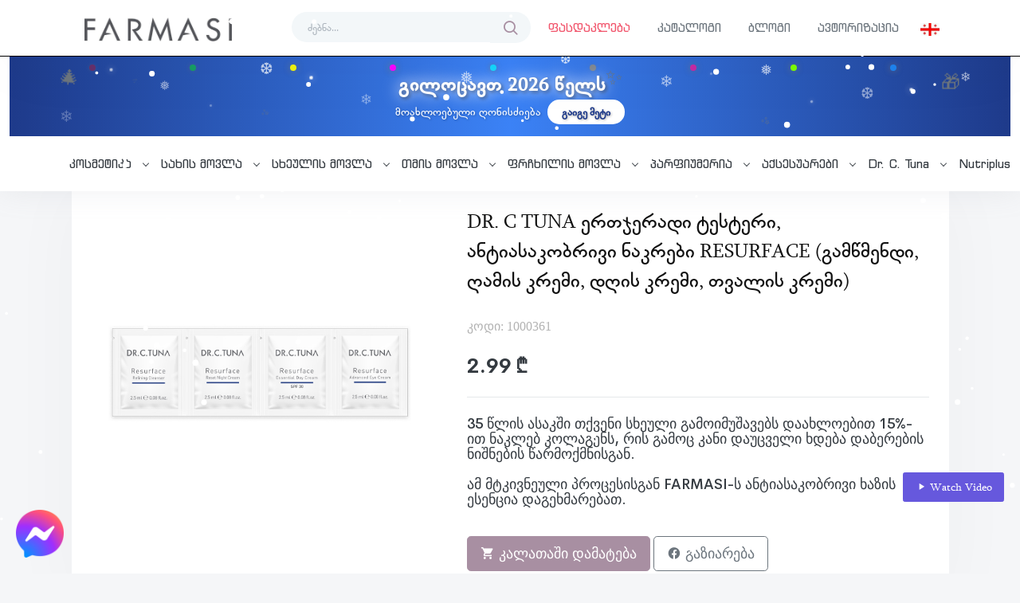

--- FILE ---
content_type: text/html; charset=UTF-8
request_url: https://farmasi.ge/ka/product/Dr.-C.-Tuna/%E1%83%A1%E1%83%90%E1%83%AE%E1%83%98%E1%83%A1-%E1%83%9B%E1%83%9D%E1%83%95%E1%83%9A%E1%83%90/DR.-C-TUNA-%E1%83%94%E1%83%A0%E1%83%97%E1%83%AF%E1%83%94%E1%83%A0%E1%83%90%E1%83%93%E1%83%98-%E1%83%A2%E1%83%94%E1%83%A1%E1%83%A2%E1%83%94%E1%83%A0%E1%83%98,-%E1%83%90%E1%83%9C%E1%83%A2%E1%83%98%E1%83%90%E1%83%A1%E1%83%90%E1%83%99%E1%83%9D%E1%83%91%E1%83%A0%E1%83%98%E1%83%95%E1%83%98-%E1%83%9C%E1%83%90%E1%83%99%E1%83%A0%E1%83%94%E1%83%91%E1%83%98-RESURFACE-(%E1%83%92%E1%83%90%E1%83%9B%E1%83%AC%E1%83%9B%E1%83%94%E1%83%9C%E1%83%93%E1%83%98,-%E1%83%A6%E1%83%90%E1%83%9B%E1%83%98%E1%83%A1-%E1%83%99%E1%83%A0%E1%83%94%E1%83%9B%E1%83%98,-%E1%83%93%E1%83%A6%E1%83%98%E1%83%A1-%E1%83%99%E1%83%A0%E1%83%94%E1%83%9B%E1%83%98,-%E1%83%97%E1%83%95%E1%83%90%E1%83%9A%E1%83%98%E1%83%A1-%E1%83%99%E1%83%A0%E1%83%94%E1%83%9B%E1%83%98)
body_size: 93859
content:

<!DOCTYPE html>

<html lang="ka-GE">

<head>

    <meta charset="UTF-8">

    <meta http-equiv="Content-Type" content="text/html;charset=utf-8">

    <meta name="description" content="<div>35 წლის ასაკში თქვენი სხეული გამოიმუშავებს დაახლოებით 15%- ით ნაკლებ კოლაგენს, რის გამოც კანი დ">

    <meta name="keywords" content='ანტიასაკობრივი, ანტიეიჯი, კრემი, მაზი, დამაზენიანებელი, ზეთი, შრატი, ნაკრები, საჩუქარი, სასაჩუქრე, ერთჯერადი, ტესტერი, ტესტერები, საჩუქრად, გამწმენდი, ღამის კრემი, დღის კრემი, თვალი, თვალის, სახის, სახე'>

    <meta name="viewport" content="width=device-width, initial-scale=1">

    <meta name="format-detection" content="telephone=no">

    <meta name="google-site-verification" content="" />

    <meta name="robots" content="index, follow"/>

    <meta name="googlebot" content="all"/>

    <meta name="author" content="farmasi.ge" />

    <meta name="google-site-verification" content="7lq9iSn5dPTTp3JF8ccz2GpK1rLn5JKId4PVeBFXahg">



    <meta property="og:title" content='' />

    <meta property="og:description"

      content="<div>35 წლის ასაკში თქვენი სხეული გამოიმუშავებს დაახლოებით 15%- ით ნაკლებ კოლაგენს, რის გამოც კანი დ" />



    <meta property="og:type" content="website" />

    <meta property="og:image" content="https://farmasi.ge/public/images/product_fb/logo-product.jpg" />



    <meta property="og:site_name" content="farmasi.ge" />

    <meta property="og:url" rel="canonical" content="https://farmasi.ge/ka/product/Dr.-C.-Tuna/სახის-მოვლა/DR.-C-TUNA-ერთჯერადი-ტესტერი,-ანტიასაკობრივი-ნაკრები-RESURFACE-(გამწმენდი,-ღამის-კრემი,-დღის-კრემი,-თვალის-კრემი)">



    <meta http-equiv="X-UA-Compatible" content="IE=8">

    <meta property="fb:app_id" content=""/>



    <!-- App favicon -->

    <link rel="shortcut icon" href="/public/images/icon/favicon-farmasi.png">



    <!-- plugin css -->

    <link href="/public/assets/libs/admin-resources/jquery.vectormap/jquery-jvectormap-1.2.2.css" rel="stylesheet" type="text/css" />

		

		

	<link href="/public/assets/libs/selectize/css/selectize.bootstrap3.css" rel="stylesheet" type="text/css" />

	



    <!-- App css -->

    <link href="/public/assets/css/config/default/app.min.css" rel="stylesheet" type="text/css" id="app-style"/>

    <!-- icons -->

    <link href="/public/assets/css/icons.min.css" rel="stylesheet" type="text/css" />

    <!--<link rel="stylesheet" href="https://use.fontawesome.com/releases/v5.15.4/css/all.css" integrity="sha384-DyZ88mC6Up2uqS4h/KRgHuoeGwBcD4Ng9SiP4dIRy0EXTlnuz47vAwmeGwVChigm" crossorigin="anonymous"/>-->

    <link rel="stylesheet" href="https://use.fontawesome.com/releases/v6.7.2/css/all.css" crossorigin="anonymous"/>



    <link rel="stylesheet" href="https://cdnjs.cloudflare.com/ajax/libs/jqueryui/1.12.1/jquery-ui.css" type="text/css" media="all" />



    <link href="/public/assets/libs/bootstrap-datepicker/css/bootstrap-datepicker.min.css" rel="stylesheet" type="text/css" />



	

	<!-- Jquery Toast css -->

	<link href="https://cdn.jsdelivr.net/npm/toastr@2.1.4/build/toastr.min.css" rel="stylesheet" type="text/css" />



    <style>



        /* For Desktop View */

        @media screen and (min-width: 1024px) {

            section{

                position: relative;

                width: 100%;

                height: 100vh;

            }

            section video{

                position: absolute;

                top: 0;

                left: 0;

                width: 100%;

                height: auto;

                object-fit: cover;

            }



        }



        /* For Tablet View */

        @media screen and (min-device-width: 768px)

        and (max-device-width: 1024px) {

            section{

                position: relative;

                width: 100%;

                height: 100vh;

            }

            section video{

                position: absolute;

                top: 0;

                left: 0;

                width: 100%;

                height: auto;

                object-fit: cover;

            }



        }

        



        /* For Mobile Portrait View */

        @media screen and (max-device-width: 480px)

        and (orientation: portrait) {

            section{

                position: relative;

                width: 100%;

                height: 100vh;

            }

            section video{

                position: absolute;

                top: 0;

                left: 0;

                width: 100%;

                height: auto;

                object-fit: cover;

            }



        }



        /* For Mobile Landscape View */

        @media screen and (max-device-width: 640px)

        and (orientation: landscape) {

            section{

                position: relative;

                width: 100%;

                height: 25vh;

            }

            section video{

                position: absolute;

                top: 0;

                left: 0;

                width: 100%;

                height: auto;

                object-fit: cover;

            }



        }



        /* For Mobile Phones Portrait or Landscape View */

        @media screen and (max-device-width: 640px) {

            section{

                position: relative;

                width: 100%;

                height: 25vh;

            }

            section video{

                position: absolute;

                top: 0;

                left: 0;

                width: 100%;

                height: auto;

                object-fit: cover;

            }



        }



        /* For iPhone 4 Portrait or Landscape View */

        @media screen and (min-device-width: 320px)

        and (-webkit-min-device-pixel-ratio: 2) {

            section{

                position: relative;

                width: 100%;

                height: 25vh;

            }

            section video{

                position: absolute;

                top: 0;

                left: 0;

                width: 100%;

                height: auto;

                object-fit: cover;

            }

        }



        /* For iPhone 5 Portrait or Landscape View */

        @media (device-height: 568px) and (device-width: 320px)

        and (-webkit-min-device-pixel-ratio: 2) {

            section{

                position: relative;

                width: 100%;

                height: 25vh;

            }

            section video{

                position: absolute;

                top: 0;

                left: 0;

                width: 100%;

                height: auto;

                object-fit: cover;

            }

        }



        /* For iPhone 6 and 6 plus Portrait or Landscape View */

        @media (min-device-height: 667px) and (min-device-width: 375px)

        and (-webkit-min-device-pixel-ratio: 3) {

            section{

                position: relative;

                width: 100%;

                height: 25vh;

            }

            section video{

                position: absolute;

                top: 0;

                left: 0;

                width: 100%;

                height: auto;

                object-fit: cover;

            }

        }



    </style>

    <style>
        * {
            margin: 0;
            padding: 0;
            box-sizing: border-box;
        }

        .newyear-top-banner {
            position: relative;
            width: 100%;
            height: 80px;
            background: linear-gradient(90deg, #1e3a8a 0%, #3b82f6 50%, #1e3a8a 100%);
            overflow: hidden;
            display: flex;
            align-items: center;
            justify-content: center;
        }

        /* Snowflakes falling */
        .snowflake {
            position: absolute;
            top: -10px;
            color: white;
            font-size: 20px;
            opacity: 0.8;
            animation: fall linear infinite;
            user-select: none;
        }

        @keyframes fall {
            0% {
                top: -10px;
                opacity: 0.8;
            }
            100% {
                top: 100px;
                opacity: 0;
            }
        }

        .snowflake:nth-child(1) { left: 5%; animation-duration: 8s; animation-delay: 0s; }
        .snowflake:nth-child(2) { left: 15%; animation-duration: 10s; animation-delay: 2s; font-size: 16px; }
        .snowflake:nth-child(3) { left: 25%; animation-duration: 12s; animation-delay: 4s; }
        .snowflake:nth-child(4) { left: 35%; animation-duration: 9s; animation-delay: 1s; font-size: 18px; }
        .snowflake:nth-child(5) { left: 45%; animation-duration: 11s; animation-delay: 3s; }
        .snowflake:nth-child(6) { left: 55%; animation-duration: 10s; animation-delay: 5s; font-size: 16px; }
        .snowflake:nth-child(7) { left: 65%; animation-duration: 13s; animation-delay: 2s; }
        .snowflake:nth-child(8) { left: 75%; animation-duration: 9s; animation-delay: 4s; font-size: 18px; }
        .snowflake:nth-child(9) { left: 85%; animation-duration: 11s; animation-delay: 1s; }
        .snowflake:nth-child(10) { left: 95%; animation-duration: 10s; animation-delay: 3s; font-size: 16px; }

        /* Stars twinkling in background */
        .star {
            position: absolute;
            width: 3px;
            height: 3px;
            background: white;
            border-radius: 50%;
            box-shadow: 0 0 6px rgba(255,255,255,0.8);
            animation: twinkle 2s infinite;
        }

        @keyframes twinkle {
            0%, 100% { opacity: 0.3; transform: scale(1); }
            50% { opacity: 1; transform: scale(1.5); }
        }

        .star:nth-child(11) { top: 15%; left: 10%; animation-delay: 0s; }
        .star:nth-child(12) { top: 25%; left: 30%; animation-delay: 0.5s; }
        .star:nth-child(13) { top: 35%; left: 50%; animation-delay: 1s; }
        .star:nth-child(14) { top: 20%; left: 70%; animation-delay: 1.5s; }
        .star:nth-child(15) { top: 40%; left: 90%; animation-delay: 0.7s; }
        .star:nth-child(16) { top: 60%; left: 20%; animation-delay: 1.2s; }
        .star:nth-child(17) { top: 70%; left: 60%; animation-delay: 0.3s; }
        .star:nth-child(18) { top: 55%; left: 80%; animation-delay: 1.8s; }

        /* Christmas lights effect */
        .light {
            position: absolute;
            width: 8px;
            height: 8px;
            border-radius: 50%;
            top: 10px;
            animation: blink 1.5s infinite;
        }

        @keyframes blink {
            0%, 100% { opacity: 1; box-shadow: 0 0 10px currentColor; }
            50% { opacity: 0.3; box-shadow: 0 0 5px currentColor; }
        }

        .light:nth-child(19) { left: 8%; background: #ff0000; animation-delay: 0s; }
        .light:nth-child(20) { left: 18%; background: #00ff00; animation-delay: 0.3s; }
        .light:nth-child(21) { left: 28%; background: #ffff00; animation-delay: 0.6s; }
        .light:nth-child(22) { left: 38%; background: #ff00ff; animation-delay: 0.9s; }
        .light:nth-child(23) { left: 48%; background: #00ffff; animation-delay: 1.2s; }
        .light:nth-child(24) { left: 58%; background: #ffa500; animation-delay: 0.2s; }
        .light:nth-child(25) { left: 68%; background: #ff1493; animation-delay: 0.5s; }
        .light:nth-child(26) { left: 78%; background: #7fff00; animation-delay: 0.8s; }
        .light:nth-child(27) { left: 88%; background: #1e90ff; animation-delay: 1.1s; }

        /* Banner content */
        .banner-content {
            position: relative;
            z-index: 10;
            display: flex;
            align-items: center;
            gap: 15px;
        }

        .banner-text {
            color: white;
            font-size: 28px;
            font-weight: bold;
            text-shadow: 
                0 0 10px rgba(255,255,255,0.5),
                0 0 20px rgba(255,255,255,0.3),
                2px 2px 4px rgba(0,0,0,0.5);
            animation: textGlow 2s ease-in-out infinite alternate;
            letter-spacing: 1px;
        }

        @keyframes textGlow {
            from {
                text-shadow: 
                    0 0 10px rgba(255,255,255,0.5),
                    0 0 20px rgba(255,255,255,0.3),
                    2px 2px 4px rgba(0,0,0,0.5);
            }
            to {
                text-shadow: 
                    0 0 20px rgba(255,255,255,0.8),
                    0 0 30px rgba(255,255,255,0.6),
                    2px 2px 4px rgba(0,0,0,0.5);
            }
        }

        .emoji {
            font-size: 32px;
            animation: bounce 1.5s ease-in-out infinite;
        }

        @keyframes bounce {
            0%, 100% { transform: translateY(0); }
            50% { transform: translateY(-8px); }
        }

        /* Sparkles */
        .sparkle {
            position: absolute;
            font-size: 14px;
            animation: sparkleAnim 2s infinite;
        }

        @keyframes sparkleAnim {
            0%, 100% { 
                opacity: 0;
                transform: scale(0) rotate(0deg);
            }
            50% { 
                opacity: 1;
                transform: scale(1) rotate(180deg);
            }
        }

        .sparkle:nth-child(28) { top: 20%; left: 12%; animation-delay: 0s; }
        .sparkle:nth-child(29) { top: 60%; left: 25%; animation-delay: 0.7s; }
        .sparkle:nth-child(30) { top: 30%; left: 88%; animation-delay: 1.4s; }
        .sparkle:nth-child(31) { top: 70%; left: 75%; animation-delay: 0.3s; }
        .sparkle:nth-child(32) { top: 40%; left: 40%; animation-delay: 1s; }

        /* Floating ornaments */
        .ornament {
            position: absolute;
            font-size: 24px;
            animation: floatOrnament 4s ease-in-out infinite;
        }

        @keyframes floatOrnament {
            0%, 100% { transform: translateY(0) rotate(0deg); }
            50% { transform: translateY(-10px) rotate(10deg); }
        }

        .ornament:nth-child(33) { top: 15px; left: 5%; animation-delay: 0s; }
        .ornament:nth-child(34) { top: 15px; right: 5%; animation-delay: 1s; }

        /* Responsive */
        @media (max-width: 768px) {
            .newyear-top-banner {
                height: 60px;
            }
            
            .banner-text {
                font-size: 20px;
            }
            
            .emoji {
                font-size: 24px;
            }
        }

  .newyear-top-banner {
    position: relative;
    width: 100%;
    height: 100px; /* გავზარდოთ ოდნავ */
    background: linear-gradient(90deg, #1e3a8a 0%, #3b82f6 50%, #1e3a8a 100%);
    overflow: hidden;
    display: flex;
    align-items: center;
    justify-content: center;
    padding: 10px 20px; /* დავამატოთ padding */
}

.banner-content {
    position: relative;
    z-index: 10;
    display: flex;
    flex-direction: column;
    align-items: center;
    gap: 8px; /* შევამციროთ gap */
    width: 100%;
    max-width: 1200px;
}

.greeting-section {
    display: flex;
    flex-direction: column;
    align-items: center;
    gap: 8px; /* შევამციროთ */
}

.greeting-text {
    display: flex;
    align-items: center;
    gap: 10px;
}

.banner-text {
    color: white;
    font-size: 24px; /* შევამციროთ ფონტი */
    font-weight: bold;
    text-shadow: 
        0 0 10px rgba(255,255,255,0.5),
        0 0 20px rgba(255,255,255,0.3),
        2px 2px 4px rgba(0,0,0,0.5);
    animation: textGlow 2s ease-in-out infinite alternate;
    letter-spacing: 1px;
}

.emoji {
    font-size: 26px; /* შევამციროთ */
    animation: bounce 1.5s ease-in-out infinite;
}

.event-info {
    color: white;
    font-size: 14px; /* შევამციროთ */
    font-weight: 500;
    display: flex;
    align-items: center;
    gap: 8px;
    text-shadow: 1px 1px 3px rgba(0,0,0,0.3);
    flex-wrap: wrap;
    justify-content: center;
}

.event-info .btn-white {
    background: white;
    color: #1e3a8a;
    padding: 6px 18px; /* შევამციროთ padding */
    border-radius: 20px;
    border: none;
    font-weight: 600;
    transition: all 0.3s ease;
    text-decoration: none;
    display: inline-block;
    font-size: 13px;
    white-space: nowrap;
}

.event-info .btn-white:hover {
    background: #fbbf24;
    color: #1e3a8a;
    transform: scale(1.05);
    box-shadow: 0 4px 12px rgba(251, 191, 36, 0.4);
}

@media (max-width: 768px) {
    .newyear-top-banner {
        height: 90px;
        padding: 8px 15px;
    }
    
    .banner-text {
        font-size: 18px;
    }
    
    .emoji {
        font-size: 20px;
    }
    
    .event-info {
        font-size: 12px;
        gap: 6px;
    }
    
    .event-info .btn-white {
        font-size: 12px;
        padding: 5px 14px;
    }
}
    </style>

    <script>

        var valid = false;

        var lang = 'ka';

        var trans_jquery = {"need_order":"\u10dc\u10d0\u10db\u10d3\u10d5\u10d8\u10da\u10d0\u10d3 \u10d2\u10e1\u10e3\u10e0\u10d7 \u10e8\u10d4\u10d9\u10d5\u10d4\u10d7\u10d0?","need_order_delete":"\u10dc\u10d0\u10db\u10d3\u10d5\u10d8\u10da\u10d0\u10d3 \u10d2\u10e1\u10e3\u10e0\u10d7 \u10ec\u10d0\u10e8\u10da\u10d0","continue_text":"\u10d2\u10d0\u10d2\u10e0\u10eb\u10d4\u10da\u10d4\u10d1\u10d0!","cart_save_text":"\u10d2\u10d7\u10ee\u10dd\u10d5\u10d7 \u10e8\u10d4\u10d8\u10dc\u10d0\u10ee\u10dd\u10d7 \u10d9\u10d0\u10da\u10d0\u10d7\u10d0, \u10ec\u10d8\u10dc\u10d0\u10d0\u10e6\u10db\u10d3\u10d4\u10d2 \u10e8\u10d4\u10db\u10d7\u10ee\u10d5\u10d4\u10d5\u10d0\u10e8\u10d8 \u10ec\u10d0\u10d8\u10e8\u10da\u10d4\u10d1\u10d0","yes":"\u10d3\u10d8\u10d0\u10ee!","no":"\u10d0\u10e0\u10d0!","promotion_title":"\u10e1\u10d8\u10db\u10d1\u10dd\u10da\u10e3\u10e0\u10d8 \u10de\u10d0\u10d9\u10d4\u10e2\u10d8\u10e1 \u10d0\u10e5\u10ea\u10d8\u10d0","promotion_text":"","promotion_btn_more":"\u10d2\u10d0\u10d8\u10d2\u10d4 \u10db\u10d4\u10e2\u10d8","promotion_btn_close":"\u10d3\u10d0\u10ee\u10e3\u10e0\u10d5\u10d0","cart_order_loading_text":"\u10e8\u10d4\u10d9\u10d5\u10d4\u10d7\u10d0 \u10db\u10e3\u10e8\u10d0\u10d5\u10d3\u10d4\u10d1\u10d0, \u10d2\u10d7\u10ee\u10dd\u10d5\u10d7 \u10d3\u10d0\u10d4\u10da\u10dd\u10d3\u10dd\u10d7","cart_product_qnt_limit_text":"\u10d7\u10e5\u10d5\u10d4\u10dc \u10d2\u10d0\u10e5\u10d5\u10d7","cart_product_qnt_limit_text2":"\u10de\u10e0\u10dd\u10d3\u10e3\u10e5\u10e2\u10d8\u10e1 \u10d0\u10e0\u10e9\u10d4\u10d5\u10d8\u10e1 \u10e1\u10d0\u10e8\u10e3\u10d0\u10da\u10d4\u10d1\u10d0"};

        var is_structure_admBonus = is_structure_admGroup = is_structure_admGroup_new = is_structure_admBonus_new = false;

        var is_order_pagination = is_product_pagination = is_structure_pagination = is_report_personalgrouppagination = false;

        var is_adm_percent_chart = is_adm_sales_chart = is_adm_returned = is_adm_order = is_adm_finished = is_adm_canceled = is_adm_pending = is_adm_user_admpagination = is_adm_product_admpagination = is_adm_product_question = is_adm_product_appreciate = false;



    </script>



    <!-- Meta Pixel Code -->

    <script>

        !function(f,b,e,v,n,t,s)

        {if(f.fbq)return;n=f.fbq=function(){n.callMethod?

            n.callMethod.apply(n,arguments):n.queue.push(arguments)};

            if(!f._fbq)f._fbq=n;n.push=n;n.loaded=!0;n.version='2.0';

            n.queue=[];t=b.createElement(e);t.async=!0;

            t.src=v;s=b.getElementsByTagName(e)[0];

            s.parentNode.insertBefore(t,s)}(window, document,'script',

            'https://connect.facebook.net/en_US/fbevents.js');

        fbq('init', '5996734293684099');

        fbq('track', 'PageView');

    </script>

    <noscript><img height="1" width="1" style="display:none"

                   src="https://www.facebook.com/tr?id=5996734293684099&ev=PageView&noscript=1"

        /></noscript>

    <!-- End Meta Pixel Code -->



    <!-- Yandex.Metrika counter -->

    <script type="text/javascript" >

        (function(m,e,t,r,i,k,a){m[i]=m[i]||function(){(m[i].a=m[i].a||[]).push(arguments)};

            m[i].l=1*new Date();

            for (var j = 0; j < document.scripts.length; j++) {if (document.scripts[j].src === r) { return; }}

            k=e.createElement(t),a=e.getElementsByTagName(t)[0],k.async=1,k.src=r,a.parentNode.insertBefore(k,a)})

        (window, document, "script", "https://mc.yandex.ru/metrika/tag.js", "ym");



        ym(92103693, "init", {

            clickmap:true,

            trackLinks:true,

            accurateTrackBounce:true

        });

    </script>

    <noscript><div><img src="https://mc.yandex.ru/watch/92103693" style="position:absolute; left:-9999px;" alt="" /></div></noscript>

    <!-- /Yandex.Metrika counter -->

<style>

    /*

.fixedButton{

    position: fixed;

    bottom: 90px;

    right: 20px;

}

*/

    .fixedButton{

        position: fixed;

        bottom: 20px;

        /*bottom: 10px;*/

        /*right: 20px;*/

        /*bottom: 20px;*/

        left: 20px;

        /*padding: 20px;*/

    }



.roundedFixedBtn{

  height: 60px;

  /*line-height: 80px;*/

  width: 60px;

  /*font-size: 2em;*/

  /*font-weight: bold;*/

  /*border-radius: 50%;*/

  /*background-color: #4CAF50;*/

  color: white;

  text-align: center;

  cursor: pointer;

  background-size: contain!important;

  background: url(/public/images/msg.png);

}



.fixedButtonVideo{

    position: fixed;

	/*bottom: 160px;*/

	bottom: 90px;

    right: 20px;

}



</style>

</head>



<body class="loading" data-layout-mode="horizontal" data-layout-color="light" data-topbar-color="light" data-menu-position="fixed">





<!-- Begin page -->

<div id="wrapper">



    <!-- Topbar Start -->

    <div class="navbar-custom">

        <div class="container-fluid">

            <ul class="list-unstyled topnav-menu float-end mb-0">



                <li class="d-none d-lg-block ml-10" style="width: 300px!important;">

                    <form class="app-search" action="/ka/search/" method="get" style="width: 100%!important;max-width: none!important;">

                        <div class="app-search-box dropdown">

                            <div class="input-group">

                                <input type="search" class="form-control" name="search" placeholder="ძებნა..." id="top-search">

                                <button class="btn input-group-text" type="submit">

                                    <i class="fe-search noti-icon text-gray"></i>

                                </button>

                            </div>



                        </div>

                    </form>

                </li>



                <li class="dropdown d-inline-block d-lg-none">

                    <a class="nav-link dropdown-toggle arrow-none waves-effect waves-light" data-bs-toggle="dropdown" href="#" role="button" aria-haspopup="false" aria-expanded="false">

                        <i class="fe-search noti-icon"></i>

                    </a>

                    <div class="dropdown-menu dropdown-lg dropdown-menu-end p-0">

                        <form class="p-3" method="get" action="/ka/search/">

                            <input type="text" class="form-control" name="search" placeholder="ძებნა..." aria-label="">

                        </form>

                    </div>

                </li>

                <!--

                <li class="notification-list d-lg-none">

                    <a class="nav-link waves-effect waves-light" href="/ka/sale" role="button">

                        <img src="/public/logo/sale-logo.png" width="30">

                    </a>

                </li>

                -->

				
				

                
                


                <li class="notification-list d-none d-lg-inline-block ml-10">

                    <h4 class="font-15" style="margin: 0">

                        <a class="nav-link nav-user me-0 waves-effect waves-light text-danger fnt-mtavruli2" href="/ka/sale" role="button">

                            ფასდაკლება
                        </a>

                    </h4>

                </li>



                <li class="notification-list d-none d-lg-inline-block ml-10">

                    <h4 class="font-15" style="margin: 0">

                        <a class="nav-link nav-user me-0 waves-effect waves-light fnt-mtavruli2" href="/ka/catalog" target="_blank" role="button">

                            კატალოგი
                        </a>

                    </h4>

                </li>

				


				<!--

				<li class="notification-list d-none d-lg-inline-block ml-10">

                    <h4 class="font-15" style="margin: 0">

                        <a class="nav-link nav-user me-0 waves-effect waves-light fnt-mtavruli2" href="/public/program/sasachuqreprograma.pdf" target="_blank" role="button">

                            <i class="fe-gift noti-icon text-danger"></i>

                        </a>

                    </h4>

                </li>

				-->

                <li class="notification-list d-none d-lg-inline-block ml-10">

                    <h4 class="font-15" style="margin: 0">

                        <a class="nav-link nav-user me-0 waves-effect waves-light fnt-mtavruli2" href="/ka/blog" role="button">

                            ბლოგი
                        </a>

                    </h4>

                </li>

                


                <li class="notification-list d-none d-lg-inline-block ml-10">

                    <h4 class="font-15" style="margin: 0">

                        <a class="nav-link nav-user me-0 waves-effect waves-light fnt-mtavruli2" href="/ka/signin" role="button">

                            ავტორიზაცია
                        </a>

                    </h4>

                </li>

				<!--

                <li class="notification-list d-none d-lg-inline-block ml-10">

                    <h4 class="font-15" style="margin: 0">

                        <a class="nav-link nav-user me-0 waves-effect waves-light fnt-mtavruli2" href="/ka/signup" role="button">

                            რეგისტრაცია
                        </a>

                    </h4>

                </li>

				-->

                <li class="dropdown notification-list topbar-dropdown d-lg-none">

                    <a class="nav-link dropdown-toggle nav-user me-0 waves-effect waves-light" data-bs-toggle="dropdown" href="#" role="button" aria-haspopup="false" aria-expanded="true">

                        <i class="fe-user noti-icon"></i>

                    </a>

                    <div class="dropdown-menu dropdown-menu-end profile-dropdown ">

                        <!-- item-->

                            <h4 class="font-15" style="margin: 0">

                                <a href="/ka/signin" class="dropdown-item notify-item fnt-mtavruli2">

                                    <span>ავტორიზაცია</span>

                                </a>

                            </h4>

                        <!-- item-->

						<h4 class="font-15" style="margin: 0">

                            <a href="/ka/signup" class="dropdown-item notify-item fnt-mtavruli2">

                                <span>რეგისტრაცია</span>

                            </a>

                        </h4>

						

                    </div>

                </li>



                


                <li class="dropdown notification-list topbar-dropdown d-lg-none">

                    <a class="nav-link dropdown-toggle nav-user me-0 waves-effect waves-light" data-bs-toggle="dropdown" href="#" role="button" aria-haspopup="false" aria-expanded="true">

                        <i class="fe-globe noti-icon"></i>

                    </a>

                    <div class="dropdown-menu dropdown-menu-end profile-dropdown ">

                        <!-- item-->

                        <h4 class="font-15" style="margin: 0">

                            <a href="/lang/ka" class="dropdown-item notify-item fnt-mtavruli2">

                                <span>ka</span>

                            </a>

                        </h4>

                        <!-- item-->

                        <h4 class="font-15" style="margin: 0">

                            <a href="/lang/am" class="dropdown-item notify-item fnt-mtavruli2">

                                <span>am</span>

                            </a>

                        </h4>

                    </div>

                </li>



                
                <li class="dropdown d-none d-lg-inline-block topbar-dropdown">

                    <a class="nav-link dropdown-toggle arrow-none waves-effect waves-light" data-bs-toggle="dropdown" href="/lang/ka" role="button" aria-haspopup="false" aria-expanded="false">

                        <img src="/public/assets/images/flags/ka.jpg" alt="user-image" height="16">

                    </a>

                    
                            <div class="dropdown-menu dropdown-menu-end" style="min-width: 0rem;">

                    
                            <a href="/lang/am" class="dropdown-item">

                                <img src="/public/assets/images/flags/am.jpg" alt="user-image" class="me-1" height="12">

                            </a>

                    
                    
                </li>

                
            </ul>



            <ul class="list-unstyled topnav-menu topnav-menu-left m-0">

                <li>

                    <button class="button-menu-mobile waves-effect waves-light">

                        <i class="fe-menu"></i>

                    </button>

                </li>



                <li>

                    <!-- Mobile menu toggle (Horizontal Layout)-->

                    <a class="navbar-toggle nav-link" data-bs-toggle="collapse" data-bs-target="#topnav-menu-content">

                        <div class="lines">

                            <span></span>

                            <span></span>

                            <span></span>

                        </div>

                    </a>

                    <!-- End mobile menu toggle-->

                </li>

            </ul>



            <!-- LOGO -->

            <div class="logo-box">

                <a href="/ka" class="logo text-center">

                            <span class="logo-sm ml-5">

                                <img src="/public/logo/main-logo.jpg" alt="" width="110">

                                <!-- <span class="logo-lg-text-light">UBold</span> -->

                            </span>

                    <span class="logo-lg">

                                <img src="/public/logo/main-logo.jpg" alt="" height="30">

                        <!-- <span class="logo-lg-text-light">U</span> -->

                            </span>

                </a>

            </div>



            <div class="clearfix"></div>

        </div>

    </div>

    <!-- end Topbar -->



    <div class="topnav text-center border-top-black">

		<div class="newyear-top-banner">
    <!-- Snowflakes -->
    <span class="snowflake">❄</span>
    <span class="snowflake">❅</span>
    <span class="snowflake">❆</span>
    <span class="snowflake">❄</span>
    <span class="snowflake">❅</span>
    <span class="snowflake">❆</span>
    <span class="snowflake">❄</span>
    <span class="snowflake">❅</span>
    <span class="snowflake">❆</span>
    <span class="snowflake">❄</span>
    
    <!-- Stars -->
    <span class="star"></span>
    <span class="star"></span>
    <span class="star"></span>
    <span class="star"></span>
    <span class="star"></span>
    <span class="star"></span>
    <span class="star"></span>
    <span class="star"></span>
    
    <!-- Christmas lights -->
    <span class="light"></span>
    <span class="light"></span>
    <span class="light"></span>
    <span class="light"></span>
    <span class="light"></span>
    <span class="light"></span>
    <span class="light"></span>
    <span class="light"></span>
    <span class="light"></span>
    
    <!-- Sparkles -->
    <span class="sparkle">✨</span>
    <span class="sparkle">✨</span>
    <span class="sparkle">✨</span>
    <span class="sparkle">✨</span>
    <span class="sparkle">✨</span>
    
    <!-- Ornaments -->
    <span class="ornament">🎄</span>
    <span class="ornament">🎁</span>
    
    <!-- Main content -->
    <div class="banner-content">
        <div class="greeting-section">
            <div class="greeting-text">
                <span class="banner-text">გილოცავთ 2026 წელს</span>
                <span class="emoji">✨</span>
            </div>
            <div class="event-info">
                მოახლოებული ღონისძიება &nbsp 
                <a href="https://farmasi.ge/ka/event" class="btn btn-white waves-effect">გაიგე მეტი</a>
            </div>
        </div>
    </div>
</div>
		<!-- <div class="social-network">

			

				<div class="row">
<div class="newyear-banner">
  <div class="ny-content">
    <h1 style="
    color: #fff;
">გილოცავთ 2026 წელს ✨</h1>
    
    
  </div>
</div>
					<div class="col-md-12 font-16">

						მოახლოებული ღონისძიება &nbsp <a href="https://farmasi.ge/ka/event" class="btn btn-white waves-effect">გაიგე მეტი</a>

					</div>

					

				</div>

			

		</div> -->

		
        <div class="container-fluid">

            <nav class="navbar navbar-light navbar-expand-lg topnav-menu">



                <div class="collapse navbar-collapse justify-content-center" id="topnav-menu-content">

                    <ul class="navbar-nav">



                        
                                    <li class="nav-item dropdown">



                                                <a class="nav-link dropdown-toggle text-dark arrow-none fnt-mtavruli2" href="/ka/product/კოსმეტიკა" id="topnav-1" role="button"

                                                   data-bs-toggle="dropdown" aria-haspopup="true" aria-expanded="false">

                                                    <h2 class="font-15 fnt-mtavruli2">კოსმეტიკა <div class="arrow-down"></div></h2>

                                                </a>



                                        

										<ul class="dropdown-menu">

                        						

												

												<li class="nav-item dropdown">

													<a class="dropdown-item fnt-mtavruli2" href="/ka/product/კოსმეტიკა/ფერუმარილი"> ფერუმარილი </a>

												</li>

												

												<!--

												<li class="nav-item dropdown">

													<a class="dropdown-item" href="#">Submenu item 3 <div class="arrow-down"></div> </a>

												  <ul class="submenu dropdown-menu">

													<li><a class="dropdown-item" href="#">Multi level 1</a></li>

													<li><a class="dropdown-item" href="#">Multi level 2</a></li>

												  </ul>

												</li>

												-->

												

                        						

												

												<li class="nav-item dropdown">

													<a class="dropdown-item fnt-mtavruli2" href="/ka/product/კოსმეტიკა/ტონალური-კრემი"> ტონალური კრემი </a>

												</li>

												

												<!--

												<li class="nav-item dropdown">

													<a class="dropdown-item" href="#">Submenu item 3 <div class="arrow-down"></div> </a>

												  <ul class="submenu dropdown-menu">

													<li><a class="dropdown-item" href="#">Multi level 1</a></li>

													<li><a class="dropdown-item" href="#">Multi level 2</a></li>

												  </ul>

												</li>

												-->

												

                        						

												

												<li class="nav-item dropdown">

													<a class="dropdown-item fnt-mtavruli2" href="/ka/product/კოსმეტიკა/ტუჩის-ფანქარი"> ტუჩის ფანქარი </a>

												</li>

												

												<!--

												<li class="nav-item dropdown">

													<a class="dropdown-item" href="#">Submenu item 3 <div class="arrow-down"></div> </a>

												  <ul class="submenu dropdown-menu">

													<li><a class="dropdown-item" href="#">Multi level 1</a></li>

													<li><a class="dropdown-item" href="#">Multi level 2</a></li>

												  </ul>

												</li>

												-->

												

                        						

												

												<li class="nav-item dropdown">

													<a class="dropdown-item fnt-mtavruli2" href="/ka/product/კოსმეტიკა/ფუნჯი"> ფუნჯი </a>

												</li>

												

												<!--

												<li class="nav-item dropdown">

													<a class="dropdown-item" href="#">Submenu item 3 <div class="arrow-down"></div> </a>

												  <ul class="submenu dropdown-menu">

													<li><a class="dropdown-item" href="#">Multi level 1</a></li>

													<li><a class="dropdown-item" href="#">Multi level 2</a></li>

												  </ul>

												</li>

												-->

												

                        						

												

												<li class="nav-item dropdown">

													<a class="dropdown-item fnt-mtavruli2" href="/ka/product/კოსმეტიკა/კონტურინგი"> კონტურინგი </a>

												</li>

												

												<!--

												<li class="nav-item dropdown">

													<a class="dropdown-item" href="#">Submenu item 3 <div class="arrow-down"></div> </a>

												  <ul class="submenu dropdown-menu">

													<li><a class="dropdown-item" href="#">Multi level 1</a></li>

													<li><a class="dropdown-item" href="#">Multi level 2</a></li>

												  </ul>

												</li>

												-->

												

                        						

												

												<li class="nav-item dropdown">

													<a class="dropdown-item fnt-mtavruli2" href="/ka/product/კოსმეტიკა/ტუში"> ტუში </a>

												</li>

												

												<!--

												<li class="nav-item dropdown">

													<a class="dropdown-item" href="#">Submenu item 3 <div class="arrow-down"></div> </a>

												  <ul class="submenu dropdown-menu">

													<li><a class="dropdown-item" href="#">Multi level 1</a></li>

													<li><a class="dropdown-item" href="#">Multi level 2</a></li>

												  </ul>

												</li>

												-->

												

                        						

												

												<li class="nav-item dropdown">

													<a class="dropdown-item fnt-mtavruli2" href="/ka/product/კოსმეტიკა/ტუჩსაცხი"> ტუჩსაცხი </a>

												</li>

												

												<!--

												<li class="nav-item dropdown">

													<a class="dropdown-item" href="#">Submenu item 3 <div class="arrow-down"></div> </a>

												  <ul class="submenu dropdown-menu">

													<li><a class="dropdown-item" href="#">Multi level 1</a></li>

													<li><a class="dropdown-item" href="#">Multi level 2</a></li>

												  </ul>

												</li>

												-->

												

                        						

												

												<li class="nav-item dropdown">

													<a class="dropdown-item fnt-mtavruli2" href="/ka/product/კოსმეტიკა/პრაიმერი"> პრაიმერი </a>

												</li>

												

												<!--

												<li class="nav-item dropdown">

													<a class="dropdown-item" href="#">Submenu item 3 <div class="arrow-down"></div> </a>

												  <ul class="submenu dropdown-menu">

													<li><a class="dropdown-item" href="#">Multi level 1</a></li>

													<li><a class="dropdown-item" href="#">Multi level 2</a></li>

												  </ul>

												</li>

												-->

												

                        						

												

												<li class="nav-item dropdown">

													<a class="dropdown-item fnt-mtavruli2" href="/ka/product/კოსმეტიკა/ლაინერი"> ლაინერი </a>

												</li>

												

												<!--

												<li class="nav-item dropdown">

													<a class="dropdown-item" href="#">Submenu item 3 <div class="arrow-down"></div> </a>

												  <ul class="submenu dropdown-menu">

													<li><a class="dropdown-item" href="#">Multi level 1</a></li>

													<li><a class="dropdown-item" href="#">Multi level 2</a></li>

												  </ul>

												</li>

												-->

												

                        						

												

												<li class="nav-item dropdown">

													<a class="dropdown-item fnt-mtavruli2" href="/ka/product/კოსმეტიკა/თვალის-ფანქრები"> თვალის ფანქრები </a>

												</li>

												

												<!--

												<li class="nav-item dropdown">

													<a class="dropdown-item" href="#">Submenu item 3 <div class="arrow-down"></div> </a>

												  <ul class="submenu dropdown-menu">

													<li><a class="dropdown-item" href="#">Multi level 1</a></li>

													<li><a class="dropdown-item" href="#">Multi level 2</a></li>

												  </ul>

												</li>

												-->

												

                        						

												

												<li class="nav-item dropdown">

													<a class="dropdown-item fnt-mtavruli2" href="/ka/product/კოსმეტიკა/თვალის-ჩრდილი"> თვალის ჩრდილი </a>

												</li>

												

												<!--

												<li class="nav-item dropdown">

													<a class="dropdown-item" href="#">Submenu item 3 <div class="arrow-down"></div> </a>

												  <ul class="submenu dropdown-menu">

													<li><a class="dropdown-item" href="#">Multi level 1</a></li>

													<li><a class="dropdown-item" href="#">Multi level 2</a></li>

												  </ul>

												</li>

												-->

												

                        						

												

												<li class="nav-item dropdown">

													<a class="dropdown-item fnt-mtavruli2" href="/ka/product/კოსმეტიკა/წარბის-ტუში-ფანქარი"> წარბის ტუში ფანქარი </a>

												</li>

												

												<!--

												<li class="nav-item dropdown">

													<a class="dropdown-item" href="#">Submenu item 3 <div class="arrow-down"></div> </a>

												  <ul class="submenu dropdown-menu">

													<li><a class="dropdown-item" href="#">Multi level 1</a></li>

													<li><a class="dropdown-item" href="#">Multi level 2</a></li>

												  </ul>

												</li>

												-->

												

                        
                                        </ul>

                                    </li>

                        
                                    <li class="nav-item dropdown">



                                                <a class="nav-link dropdown-toggle text-dark arrow-none fnt-mtavruli2" href="/ka/product/სახის-მოვლა" id="topnav-2" role="button"

                                                   data-bs-toggle="dropdown" aria-haspopup="true" aria-expanded="false">

                                                    <h2 class="font-15 fnt-mtavruli2">სახის მოვლა <div class="arrow-down"></div></h2>

                                                </a>



                                        

										<ul class="dropdown-menu">

                        						

												

												<li class="nav-item dropdown">

													<a class="dropdown-item fnt-mtavruli2" href="/ka/product/სახის-მოვლა/ქალბატონისთვის"> ქალბატონისთვის </a>

												</li>

												

												<!--

												<li class="nav-item dropdown">

													<a class="dropdown-item" href="#">Submenu item 3 <div class="arrow-down"></div> </a>

												  <ul class="submenu dropdown-menu">

													<li><a class="dropdown-item" href="#">Multi level 1</a></li>

													<li><a class="dropdown-item" href="#">Multi level 2</a></li>

												  </ul>

												</li>

												-->

												

                        						

												

												<li class="nav-item dropdown">

													<a class="dropdown-item fnt-mtavruli2" href="/ka/product/სახის-მოვლა/მამაკაცისთვის"> მამაკაცისთვის </a>

												</li>

												

												<!--

												<li class="nav-item dropdown">

													<a class="dropdown-item" href="#">Submenu item 3 <div class="arrow-down"></div> </a>

												  <ul class="submenu dropdown-menu">

													<li><a class="dropdown-item" href="#">Multi level 1</a></li>

													<li><a class="dropdown-item" href="#">Multi level 2</a></li>

												  </ul>

												</li>

												-->

												

                        
                                        </ul>

                                    </li>

                        
                                    <li class="nav-item dropdown">



                                                <a class="nav-link dropdown-toggle text-dark arrow-none fnt-mtavruli2" href="/ka/product/სხეულის-მოვლა" id="topnav-3" role="button"

                                                   data-bs-toggle="dropdown" aria-haspopup="true" aria-expanded="false">

                                                    <h2 class="font-15 fnt-mtavruli2">სხეულის მოვლა <div class="arrow-down"></div></h2>

                                                </a>



                                        

										<ul class="dropdown-menu">

                        						

												

												<li class="nav-item dropdown">

													<a class="dropdown-item fnt-mtavruli2" href="/ka/product/სხეულის-მოვლა/პირის-ღრუს-მოვლა"> პირის ღრუს მოვლა </a>

												</li>

												

												<!--

												<li class="nav-item dropdown">

													<a class="dropdown-item" href="#">Submenu item 3 <div class="arrow-down"></div> </a>

												  <ul class="submenu dropdown-menu">

													<li><a class="dropdown-item" href="#">Multi level 1</a></li>

													<li><a class="dropdown-item" href="#">Multi level 2</a></li>

												  </ul>

												</li>

												-->

												

                        						

												

												<li class="nav-item dropdown">

													<a class="dropdown-item fnt-mtavruli2" href="/ka/product/სხეულის-მოვლა/სხვადასხვა"> სხვადასხვა </a>

												</li>

												

												<!--

												<li class="nav-item dropdown">

													<a class="dropdown-item" href="#">Submenu item 3 <div class="arrow-down"></div> </a>

												  <ul class="submenu dropdown-menu">

													<li><a class="dropdown-item" href="#">Multi level 1</a></li>

													<li><a class="dropdown-item" href="#">Multi level 2</a></li>

												  </ul>

												</li>

												-->

												

                        
                                        </ul>

                                    </li>

                        
                                    <li class="nav-item dropdown">



                                                <a class="nav-link dropdown-toggle text-dark arrow-none fnt-mtavruli2" href="/ka/product/თმის-მოვლა" id="topnav-4" role="button"

                                                   data-bs-toggle="dropdown" aria-haspopup="true" aria-expanded="false">

                                                    <h2 class="font-15 fnt-mtavruli2">თმის მოვლა <div class="arrow-down"></div></h2>

                                                </a>



                                        

										<ul class="dropdown-menu">

                        						

												

												<li class="nav-item dropdown">

													<a class="dropdown-item fnt-mtavruli2" href="/ka/product/თმის-მოვლა/Farma-Color"> Farma Color </a>

												</li>

												

												<!--

												<li class="nav-item dropdown">

													<a class="dropdown-item" href="#">Submenu item 3 <div class="arrow-down"></div> </a>

												  <ul class="submenu dropdown-menu">

													<li><a class="dropdown-item" href="#">Multi level 1</a></li>

													<li><a class="dropdown-item" href="#">Multi level 2</a></li>

												  </ul>

												</li>

												-->

												

                        						

												

												<li class="nav-item dropdown">

													<a class="dropdown-item fnt-mtavruli2" href="/ka/product/თმის-მოვლა/სხვადასხვა"> სხვადასხვა </a>

												</li>

												

												<!--

												<li class="nav-item dropdown">

													<a class="dropdown-item" href="#">Submenu item 3 <div class="arrow-down"></div> </a>

												  <ul class="submenu dropdown-menu">

													<li><a class="dropdown-item" href="#">Multi level 1</a></li>

													<li><a class="dropdown-item" href="#">Multi level 2</a></li>

												  </ul>

												</li>

												-->

												

                        						

												

												<li class="nav-item dropdown">

													<a class="dropdown-item fnt-mtavruli2" href="/ka/product/თმის-მოვლა/Vegan"> Vegan </a>

												</li>

												

												<!--

												<li class="nav-item dropdown">

													<a class="dropdown-item" href="#">Submenu item 3 <div class="arrow-down"></div> </a>

												  <ul class="submenu dropdown-menu">

													<li><a class="dropdown-item" href="#">Multi level 1</a></li>

													<li><a class="dropdown-item" href="#">Multi level 2</a></li>

												  </ul>

												</li>

												-->

												

                        
                                        </ul>

                                    </li>

                        
                                    <li class="nav-item dropdown">



                                                <a class="nav-link dropdown-toggle text-dark arrow-none fnt-mtavruli2" href="/ka/product/ფრჩხილის-მოვლა" id="topnav-5" role="button"

                                                   data-bs-toggle="dropdown" aria-haspopup="true" aria-expanded="false">

                                                    <h2 class="font-15 fnt-mtavruli2">ფრჩხილის მოვლა <div class="arrow-down"></div></h2>

                                                </a>



                                        

										<ul class="dropdown-menu">

                        						

												

												<li class="nav-item dropdown">

													<a class="dropdown-item fnt-mtavruli2" href="/ka/product/ფრჩხილის-მოვლა/ფრჩხილის-ლაქი"> ფრჩხილის ლაქი </a>

												</li>

												

												<!--

												<li class="nav-item dropdown">

													<a class="dropdown-item" href="#">Submenu item 3 <div class="arrow-down"></div> </a>

												  <ul class="submenu dropdown-menu">

													<li><a class="dropdown-item" href="#">Multi level 1</a></li>

													<li><a class="dropdown-item" href="#">Multi level 2</a></li>

												  </ul>

												</li>

												-->

												

                        						

												

												<li class="nav-item dropdown">

													<a class="dropdown-item fnt-mtavruli2" href="/ka/product/ფრჩხილის-მოვლა/ფრჩხილის-მოვლის-ინსტრუმენტი"> ფრჩხილის მოვლის ინსტრუმენტი </a>

												</li>

												

												<!--

												<li class="nav-item dropdown">

													<a class="dropdown-item" href="#">Submenu item 3 <div class="arrow-down"></div> </a>

												  <ul class="submenu dropdown-menu">

													<li><a class="dropdown-item" href="#">Multi level 1</a></li>

													<li><a class="dropdown-item" href="#">Multi level 2</a></li>

												  </ul>

												</li>

												-->

												

                        
                                        </ul>

                                    </li>

                        
                                    <li class="nav-item dropdown">



                                                <a class="nav-link dropdown-toggle text-dark arrow-none fnt-mtavruli2" href="/ka/product/პარფიუმერია" id="topnav-6" role="button"

                                                   data-bs-toggle="dropdown" aria-haspopup="true" aria-expanded="false">

                                                    <h2 class="font-15 fnt-mtavruli2">პარფიუმერია <div class="arrow-down"></div></h2>

                                                </a>



                                        

										<ul class="dropdown-menu">

                        						

												

												<li class="nav-item dropdown">

													<a class="dropdown-item fnt-mtavruli2" href="/ka/product/პარფიუმერია/მამაკაცებისთვის"> მამაკაცებისთვის </a>

												</li>

												

												<!--

												<li class="nav-item dropdown">

													<a class="dropdown-item" href="#">Submenu item 3 <div class="arrow-down"></div> </a>

												  <ul class="submenu dropdown-menu">

													<li><a class="dropdown-item" href="#">Multi level 1</a></li>

													<li><a class="dropdown-item" href="#">Multi level 2</a></li>

												  </ul>

												</li>

												-->

												

                        						

												

												<li class="nav-item dropdown">

													<a class="dropdown-item fnt-mtavruli2" href="/ka/product/პარფიუმერია/ქალბატონებისთვის"> ქალბატონებისთვის </a>

												</li>

												

												<!--

												<li class="nav-item dropdown">

													<a class="dropdown-item" href="#">Submenu item 3 <div class="arrow-down"></div> </a>

												  <ul class="submenu dropdown-menu">

													<li><a class="dropdown-item" href="#">Multi level 1</a></li>

													<li><a class="dropdown-item" href="#">Multi level 2</a></li>

												  </ul>

												</li>

												-->

												

                        
                                        </ul>

                                    </li>

                        
                                    <li class="nav-item dropdown">



                                                <a class="nav-link dropdown-toggle text-dark arrow-none fnt-mtavruli2" href="/ka/product/აქსესუარები" id="topnav-7" role="button"

                                                   data-bs-toggle="dropdown" aria-haspopup="true" aria-expanded="false">

                                                    <h2 class="font-15 fnt-mtavruli2">აქსესუარები <div class="arrow-down"></div></h2>

                                                </a>



                                        

										<ul class="dropdown-menu">

                        						

												

												<li class="nav-item dropdown">

													<a class="dropdown-item fnt-mtavruli2" href="/ka/product/აქსესუარები/საოჯახო-საშუალებები"> საოჯახო საშუალებები </a>

												</li>

												

												<!--

												<li class="nav-item dropdown">

													<a class="dropdown-item" href="#">Submenu item 3 <div class="arrow-down"></div> </a>

												  <ul class="submenu dropdown-menu">

													<li><a class="dropdown-item" href="#">Multi level 1</a></li>

													<li><a class="dropdown-item" href="#">Multi level 2</a></li>

												  </ul>

												</li>

												-->

												

                        						

												

												<li class="nav-item dropdown">

													<a class="dropdown-item fnt-mtavruli2" href="/ka/product/აქსესუარები/ბრენდირებული-სამოსი"> ბრენდირებული სამოსი </a>

												</li>

												

												<!--

												<li class="nav-item dropdown">

													<a class="dropdown-item" href="#">Submenu item 3 <div class="arrow-down"></div> </a>

												  <ul class="submenu dropdown-menu">

													<li><a class="dropdown-item" href="#">Multi level 1</a></li>

													<li><a class="dropdown-item" href="#">Multi level 2</a></li>

												  </ul>

												</li>

												-->

												

                        						

												

												<li class="nav-item dropdown">

													<a class="dropdown-item fnt-mtavruli2" href="/ka/product/აქსესუარები/საფულე"> საფულე </a>

												</li>

												

												<!--

												<li class="nav-item dropdown">

													<a class="dropdown-item" href="#">Submenu item 3 <div class="arrow-down"></div> </a>

												  <ul class="submenu dropdown-menu">

													<li><a class="dropdown-item" href="#">Multi level 1</a></li>

													<li><a class="dropdown-item" href="#">Multi level 2</a></li>

												  </ul>

												</li>

												-->

												

                        						

												

												<li class="nav-item dropdown">

													<a class="dropdown-item fnt-mtavruli2" href="/ka/product/აქსესუარები/სამკაული"> სამკაული </a>

												</li>

												

												<!--

												<li class="nav-item dropdown">

													<a class="dropdown-item" href="#">Submenu item 3 <div class="arrow-down"></div> </a>

												  <ul class="submenu dropdown-menu">

													<li><a class="dropdown-item" href="#">Multi level 1</a></li>

													<li><a class="dropdown-item" href="#">Multi level 2</a></li>

												  </ul>

												</li>

												-->

												

                        						

												

												<li class="nav-item dropdown">

													<a class="dropdown-item fnt-mtavruli2" href="/ka/product/აქსესუარები/ბრენდირებული-აქსესუარი"> ბრენდირებული აქსესუარი </a>

												</li>

												

												<!--

												<li class="nav-item dropdown">

													<a class="dropdown-item" href="#">Submenu item 3 <div class="arrow-down"></div> </a>

												  <ul class="submenu dropdown-menu">

													<li><a class="dropdown-item" href="#">Multi level 1</a></li>

													<li><a class="dropdown-item" href="#">Multi level 2</a></li>

												  </ul>

												</li>

												-->

												

                        						

												

												<li class="nav-item dropdown">

													<a class="dropdown-item fnt-mtavruli2" href="/ka/product/აქსესუარები/ნატურლური-ქვის-სამაჯური"> ნატურლური ქვის სამაჯური </a>

												</li>

												

												<!--

												<li class="nav-item dropdown">

													<a class="dropdown-item" href="#">Submenu item 3 <div class="arrow-down"></div> </a>

												  <ul class="submenu dropdown-menu">

													<li><a class="dropdown-item" href="#">Multi level 1</a></li>

													<li><a class="dropdown-item" href="#">Multi level 2</a></li>

												  </ul>

												</li>

												-->

												

                        
                                        </ul>

                                    </li>

                        
                                    <li class="nav-item dropdown">



                                                <a class="nav-link dropdown-toggle text-dark arrow-none fnt-mtavruli2" href="/ka/product/Dr.-C.-Tuna" id="topnav-8" role="button"

                                                   data-bs-toggle="dropdown" aria-haspopup="true" aria-expanded="false">

                                                    <h2 class="font-15 fnt-mtavruli2">Dr. C. Tuna <div class="arrow-down"></div></h2>

                                                </a>



                                        

										<ul class="dropdown-menu">

                        						

												

												<li class="nav-item dropdown">

													<a class="dropdown-item fnt-mtavruli2" href="/ka/product/Dr.-C.-Tuna/სხეულის-მოვლა"> სხეულის მოვლა </a>

												</li>

												

												<!--

												<li class="nav-item dropdown">

													<a class="dropdown-item" href="#">Submenu item 3 <div class="arrow-down"></div> </a>

												  <ul class="submenu dropdown-menu">

													<li><a class="dropdown-item" href="#">Multi level 1</a></li>

													<li><a class="dropdown-item" href="#">Multi level 2</a></li>

												  </ul>

												</li>

												-->

												

                        						

												

												<li class="nav-item dropdown">

													<a class="dropdown-item fnt-mtavruli2" href="/ka/product/Dr.-C.-Tuna/თმის-მოვლა"> თმის მოვლა </a>

												</li>

												

												<!--

												<li class="nav-item dropdown">

													<a class="dropdown-item" href="#">Submenu item 3 <div class="arrow-down"></div> </a>

												  <ul class="submenu dropdown-menu">

													<li><a class="dropdown-item" href="#">Multi level 1</a></li>

													<li><a class="dropdown-item" href="#">Multi level 2</a></li>

												  </ul>

												</li>

												-->

												

                        						

												

												<li class="nav-item dropdown">

													<a class="dropdown-item fnt-mtavruli2" href="/ka/product/Dr.-C.-Tuna/სახის-მოვლა"> სახის მოვლა </a>

												</li>

												

												<!--

												<li class="nav-item dropdown">

													<a class="dropdown-item" href="#">Submenu item 3 <div class="arrow-down"></div> </a>

												  <ul class="submenu dropdown-menu">

													<li><a class="dropdown-item" href="#">Multi level 1</a></li>

													<li><a class="dropdown-item" href="#">Multi level 2</a></li>

												  </ul>

												</li>

												-->

												

                        
                                        </ul>

                                    </li>

                        
                                    <li class="nav-item dropdown">



                                                <a class="nav-link dropdown-toggle text-dark arrow-none fnt-mtavruli2" href="/ka/product/Nutriplus" id="topnav-9" role="button"

                                                   data-bs-toggle="dropdown" aria-haspopup="true" aria-expanded="false">

                                                    <h2 class="font-15 fnt-mtavruli2">Nutriplus <div class="arrow-down"></div></h2>

                                                </a>



                                        

										<ul class="dropdown-menu">

                        						

												

												<li class="nav-item dropdown">

													<a class="dropdown-item fnt-mtavruli2" href="/ka/product/Nutriplus/საკვები-დანამატი"> საკვები დანამატი </a>

												</li>

												

												<!--

												<li class="nav-item dropdown">

													<a class="dropdown-item" href="#">Submenu item 3 <div class="arrow-down"></div> </a>

												  <ul class="submenu dropdown-menu">

													<li><a class="dropdown-item" href="#">Multi level 1</a></li>

													<li><a class="dropdown-item" href="#">Multi level 2</a></li>

												  </ul>

												</li>

												-->

												

                        
                                        </ul>

                                    </li>

                        
                                    <li class="nav-item dropdown">



                                                <a class="nav-link dropdown-toggle text-dark arrow-none fnt-mtavruli2" href="/ka/product/Mr.-Wipes" id="topnav-10" role="button"

                                                   data-bs-toggle="dropdown" aria-haspopup="true" aria-expanded="false">

                                                    <h2 class="font-15 fnt-mtavruli2">Mr. Wipes <div class="arrow-down"></div></h2>

                                                </a>



                                        

										<ul class="dropdown-menu">

                        						

												

												<li class="nav-item dropdown">

													<a class="dropdown-item fnt-mtavruli2" href="/ka/product/Mr.-Wipes/საოჯახო-საშუალებები"> საოჯახო საშუალებები </a>

												</li>

												

												<!--

												<li class="nav-item dropdown">

													<a class="dropdown-item" href="#">Submenu item 3 <div class="arrow-down"></div> </a>

												  <ul class="submenu dropdown-menu">

													<li><a class="dropdown-item" href="#">Multi level 1</a></li>

													<li><a class="dropdown-item" href="#">Multi level 2</a></li>

												  </ul>

												</li>

												-->

												

                        
                                        </ul>

                                    </li>

                        
                        <div class="dropdown-divider"></div>

						

						
						

                        


                        <li class="nav-item d-lg-none">

                            <a class="nav-link text-dark" href="/ka/sale">

                                ფასდაკლება
                            </a>

                        <li>



                        <li class="nav-item d-lg-none">

                            <a class="nav-link text-dark" href="/ka/catalog">

                                კატალოგი
                            </a>

                        <li>

                        <!--

						<li class="nav-item d-lg-none">

							<a class="nav-link text-dark" class="nav-link nav-user me-0 waves-effect waves-light fnt-mtavruli2" href="/public/program/sasachuqreprograma.pdf" target="_blank" role="button">

								სასაჩუქრე პროგრამა

							</a>

						</li>

						-->

                        <li class="nav-item d-lg-none">

                            <a class="nav-link text-dark" class="nav-link nav-user me-0 waves-effect waves-light fnt-mtavruli2" href="/ka/blog" role="button">

                                ბლოგი
                            </a>

                        </li>

                    </ul> <!-- end navbar-->

                </div> <!-- end .collapsed-->

            </nav>

        </div> <!-- end container-fluid -->

    </div> <!-- end topnav-->



    <!-- ============================================================== -->

    <!-- Start Page Content here -->

    <!-- ============================================================== -->



    <div class="content-page">

		
        <div class="content" style="min-height: 270px;margin-top:80px">

		
            <!-- Start Content-->

            <div class="container-fluid">



                


<div class="modal fade"

         id="videoModal"

         tabindex="-1"

         role="dialog"

         aria-labelledby="profileModalLabel"

         aria-hidden="true" style="background-color: rgba(0,0,0,0.75);">

        <div class="modal-dialog modal-lg">

            <div class="modal-content">

                <div class="modal-header">

                    <h3 class="modal-title" id="standard-modalLabel">აღმოაჩინეთ Farma City: ინოვაცია, მდგრადობა და ბრწყინვალება</h3>

                    <button type="button" id="closeVideoModal" class="btn-close" data-bs-dismiss="modal" aria-label="Close"></button>

                </div>

                <div class="modal-body">

				  <div class="embed-responsive embed-responsive-16by9">

					<video id="vid" controls loop playsinline style="width:100%!important" autoplay="true" muted="muted">

						<source src="/public/video2/video-farmasi.mp4" type="video/mp4">

					</video>

				  </div>

				</div>

            </div><!-- /.modal-content -->

        </div><!-- /.modal-dialog -->

    </div><!-- /.modal -->
<canvas id="snow"></canvas>

<script>
const canvas = document.getElementById("snow");
const ctx = canvas.getContext("2d");

canvas.width = window.innerWidth;
canvas.height = window.innerHeight;

let flakes = Array.from({ length: 100 }, () => ({
  x: Math.random() * canvas.width,
  y: Math.random() * canvas.height,
  r: Math.random() * 3 + 1,
  d: Math.random() + 1
}));

function drawSnow() {
  ctx.clearRect(0, 0, canvas.width, canvas.height);
  ctx.fillStyle = "white";
  ctx.beginPath();
  flakes.forEach(f => {
    ctx.moveTo(f.x, f.y);
    ctx.arc(f.x, f.y, f.r, 0, Math.PI * 2);
  });
  ctx.fill();
  moveSnow();
}

function moveSnow() {
  flakes.forEach(f => {
    f.y += f.d;
    if (f.y > canvas.height) {
      f.y = 0;
      f.x = Math.random() * canvas.width;
    }
  });
}

setInterval(drawSnow, 33);

window.onresize = () => {
  canvas.width = window.innerWidth;
  canvas.height = window.innerHeight;
};
</script>

<style>
#snow {
  position: fixed;
  top: 0;
  left: 0;
  pointer-events: none;
  z-index: 9999;
}
</style>
<style>
    .pd-title{
        font-family: 'glahosylfaen' !important;
        color: #111111;
        font-size: 25px;
        text-transform: uppercase;
        margin-bottom: 10px;
        line-height: 1.5;
    }
    .pd-code{
        margin-bottom: 20px !important;
        color: #b3b3b3 !important;
    }
    .lari{
        font-size: 26px;
    }
    .product-desc-block .section-title {
        margin-bottom: 40px;
        padding-bottom: 20px;
        border-bottom: 1px solid #e8eaec;
        font-weight: 900;
    }

    .features-block {display: inline-block;margin-bottom: 70px;}
    .features-block .feature-card{display: flex;align-items: center;margin-right: 30px;margin-bottom: 15px;}
    .features-block .feature-card .feature-card-icon {min-width: 50px;width: 50px;height: 50px;border-radius: 2px;display: inline-flex;margin-right: 15px;overflow: hidden;}
    .features-block .feature-card .feature-card-icon img {

    }
    .features-block .feature-card h3 {color: #111111;font-family: 'glahosylfaen' !important;font-size: 16px;}

    .custom-accordion-title{
        font-family: 'glahosylfaen' !important;
        color: #111111 !important;
        font-size: 20px !important;
        text-transform: uppercase !important;
    }

    .card-body{
        font-family: 'h';
        font-size: 16px;
        line-height: 2;
        margin: 0;
        margin-bottom: 10px;
    }

    .review-card {
        background: #f5f6f8;
        border: 1px solid #e5e5e5;
        padding: 20px;
        margin-bottom: -1px;
    }

</style>

<div class="row mt-100">
    <div class="col-12">
        <div class="card">
            <div class="card-body">
                <div class="row">
                    <div class="col-lg-5">

                                                <div class="tab-content pt-0">
                            <div class="tab-pane active show" id="product-1-item">
                                <img src="/public/images/product/1026-5352.png" alt="DR. C TUNA ერთჯერადი ტესტერი, ანტიასაკობრივი ნაკრები RESURFACE (გამწმენდი, ღამის კრემი, დღის კრემი, თვალის კრემი)"
                                     class="img-fluid mx-auto d-block rounded">
                            </div>
                        </div>
                                            </div> <!-- end col -->
                    <div class="col-lg-7">
                        <div class="ps-xl-3 mt-3 mt-xl-0">
                            <h3 class="mb-3 pd-title">DR. C TUNA ერთჯერადი ტესტერი, ანტიასაკობრივი ნაკრები RESURFACE (გამწმენდი, ღამის კრემი, დღის კრემი, თვალის კრემი)</h3>
                            <p class="pd-code">კოდი: 1000361</p>

                                                            <h4 class="lari mt-0"><b>2.99 ₾</b></h4>
                            
                            <hr>

                            <!--<h2 class="text-muted mb-4 fs-4"><div>35 წლის ასაკში თქვენი სხეული გამოიმუშავებს დაახლოებით 15%- ით ნაკლებ კოლაგენს, რის გამოც კანი დაუცველი ხდება დაბერების ნიშნების წარმოქმნისგან.</div><div><br></div><div>ამ მტკივნეული პროცესისგან FARMASI-ს ანტიასაკობრივი ხაზის ესენცია დაგეხმარებათ.</div></h2>-->
                            <h2 class="mb-4 fs-4"><div>35 წლის ასაკში თქვენი სხეული გამოიმუშავებს დაახლოებით 15%- ით ნაკლებ კოლაგენს, რის გამოც კანი დაუცველი ხდება დაბერების ნიშნების წარმოქმნისგან.</div><div><br></div><div>ამ მტკივნეული პროცესისგან FARMASI-ს ანტიასაკობრივი ხაზის ესენცია დაგეხმარებათ.</div></h2>

                            <div>
                                                                <button type="button" class="btn btn-lg btn-gray waves-effect waves-light add-product" pid="1026">
                                        <i class="mdi mdi-cart"></i> კალათაში დამატება                                    </button>
                                                            <button type="button" class="btn btn-lg btn-outline-secondary waves-effect">
                                    <a onClick="popupShare('https://www.facebook.com/share.php?u=https://farmasi.ge/ka/product/Dr.-C.-Tuna/სახის-მოვლა/DR.-C-TUNA-ერთჯერადი-ტესტერი,-ანტიასაკობრივი-ნაკრები-RESURFACE-(გამწმენდი,-ღამის-კრემი,-დღის-კრემი,-თვალის-კრემი)')">
                                        <i class="mdi mdi-facebook"></i> გაზიარება
                                    </a>
                                </button>
                            </div>
                        </div>
                    </div> <!-- end col -->
                </div>
                <!-- end row -->
            </div>
        </div> <!-- end card-->
    </div> <!-- end col-->
</div>
<!-- end row-->

<!--
<div class="card">
    <div class="card-body">
        <div class="row">
            <div class="product-desc-block">
                <h3 class="section-title">ამ პროდუქტთან ერთად პოპულარულია</h3>
                <div class="product-popular-block">
                    <div class="row justify-content-between align-items-center">
                        <div class="col-md-6">
                            <a href="#" class="product-popular-card">
                                <div class="flex-card">
                                    <img src="img/products/1.png">
                                    <div class="product-popular-content">
                                        <h3>შეფერილი ტუჩსაცხი გამადიდებელი ეფექტით</h3>
                                        <h4 class="">60 <span class="">₾</span></h4>
                                    </div>
                                </div>
                            </a>
                            <a href="#" class="product-popular-card product-popular-card-chosen">
                                <span class="popular-add"></span>
                                <div class="flex-card">
                                    <img src="img/products/1.png">
                                    <div class="product-popular-content">
                                        <h3>შეფერილი ტუჩსაცხი გამადიდებელი ეფექტით</h3>
                                        <h4 class="">60 <span class="">₾</span></h4>
                                    </div>
                                </div>
                            </a>
                        </div>
                        <div class="col-md-6">
                            <div class="product-popular-cart">
                                <p class="chosen-title">საერთო ფასი:</p>
                                <h4 class="">60 <span class="">₾</span></h4>
                                <button type="button" class="btn btn-lg btn-gray waves-effect waves-light">
                                    <i class="mdi mdi-cart"></i> დაამატე კალათაში ორივე
                                </button>
                            </div>
                        </div>
                    </div>
                </div>
            </div>
        </div>
    </div>
</div>
-->
        <div class="card">
            <div class="card-body">
                <ul class="nav nav-tabs nav-bordered" role="tablist">
                    <li class="nav-item" role="presentation">
                        <a href="#home-b1" data-bs-toggle="tab" aria-expanded="false" class="nav-link active" aria-selected="true" tabindex="-1" role="tab">
                            კითხვა პასუხი
                        </a>
                    </li>
                    <li class="nav-item" role="presentation">
                        <a href="#profile-b1" data-bs-toggle="tab" aria-expanded="true" class="nav-link" aria-selected="false" role="tab">
                            შეფასებები
                        </a>
                    </li>
                </ul>
                <div class="tab-content">
                    <div class="tab-pane show active" id="home-b1" role="tabpanel">
                        <form action="" method="post">
                            <div class="mb-3">
                                <textarea name="product_question" class="form-control" placeholder="დატოვეთ კითხვა" id="" style="height: 50px"></textarea>
                            </div>
                            <div class="mb-3">
                                <button type="submit" name="submit_question" class="btn btn-lg btn-gray waves-effect waves-light">
                                    გაგზავნა
                                </button>
                            </div>
                        </form>
                        <br>
                        
                                            </div>
                    <div class="tab-pane" id="profile-b1" role="tabpanel">
                        <div class="row">
                            <div class="col-md-6">
                                
                                
                            </div>
                            <div class="col-md-6">
                                <div class="row">
                                    <div class="col-md-3"></div>
                                    <div class="col-md-9">
                                        <form action="" method="post">
                                            <div class="mb-3">
                                                <textarea name="product_appreciate" class="form-control" placeholder="დატოვეთ კომენტარი" id="" style="height: 50px"></textarea>
                                            </div>
                                            <button type="submit" name="submit_appreciate" class="btn btn-lg btn-gray waves-effect waves-light">
                                                გაგზავნა
                                            </button>
                                        </form>
                                    </div>
                                </div>
                            </div>
                        </div>
                    </div>
                </div>
            </div>
        </div> <!-- end card-->




<script>

function popupShare(lnk) {
	debugger
	var left = (screen.width / 2) - (680 / 2);
	var top = (screen.height / 2) - (430 / 2);
	window.open(lnk, "", "width=680, height=430, top=" + top + ",left=" + left);
	return false;
}

</script></div> <!-- container -->

</div> <!-- content -->

</div>

</div>
<!-- END wrapper -->




<div class="social-network">
    <div class="container-fluid">
        <div class="row justify-content-center">
            <!--
            <div class="col-1 col-sm-2">
                <h4 class="fnt-mtavruli text-white">სოციალური ქსელები</h4>
            </div>-->
            <div class="col-2 col-sm-1 icon-size text-center">
                <a href="https://www.instagram.com/farmasigeorgia_official/"><i class="fab fa-instagram text-white"></i></a>
            </div>
            <div class="col-2 col-sm-1 icon-size text-center">
                <a href="https://www.facebook.com/GeorgiaFarmasi"><i class="fab fa-facebook text-white"></i></a>
            </div>
            <div class="col-2 col-sm-1 icon-size text-center">
                <a href="https://www.youtube.com/@farmasigeorgiaofficial7034/videos"><i class="fab fa-youtube text-white"></i></a>
            </div>
            <div class="col-2 col-sm-1 icon-size text-center">
                <a href="https://www.tiktok.com/@farmasi_georgia"><i class="fab fa-tiktok text-white"></i></a>
            </div>
            <div class="col-2 col-sm-1 icon-size text-center">
                <a href="https://x.com/FarmasiGeo"><i class="fab fa-x-twitter text-white"></i></a>
            </div>
            <div class="col-2 col-sm-1 icon-size text-center">
                <a href="https://www.pinterest.com/Farmasi_Georgia"><i class="fab fa-pinterest-p text-white"></i></i></a>
            </div>
            <div class="col-1 col-sm-2">

            </div>
        </div>
    </div>
</div>

<!-- Footer Start -->
<footer class="footer" style="background-color: #ffffff">
<!--
<a href="https://m.me/GeorgiaFarmasi" target="_blank"><button>CHAT</button></a>
-->
    <div class="container-fluid">
        <div class="row">
            <div class="col-xl-4">
                <h4 class="header-title fnt-mtavruli2">კომპანიის პოლიტიკა</h4>
                <ul class="list-unstyled mt-10">
                    <li><a href="/ka/info/shippingreturn" class="text-muted">მიწოდება & დაბრუნება</a></li>
                    <li><a href="/ka/info/termsofuse" class="text-muted">მოხმარების პირობები</a></li>
                    <li><a href="/ka/info/termsandcondition" class="text-muted">პოლიტიკა და პროცედურები</a></li>
                </ul>
            </div>
            <div class="col-xl-4">
                <h4 class="header-title fnt-mtavruli2">ჩვენ შესახებ</h4>
                <ul class="list-unstyled mt-10">
                    <li><a href="/ka/info/aboutus" class="text-muted">FARMASI - ს შესახებ</a></li>
                    <li><a href="/ka/info/certificate" class="text-muted">სერტიფიკატები</a></li>
                    <li><a href="/ka/info/vision" class="text-muted">მისია, ხედვა და ღირებულებები</a></li>
                    <li><a href="/ka/info/product" class="text-muted">პროდუქტის სტანდარტები</a></li>
                    <li><a href="https://www.farmasi.com/" class="text-muted">FARMASI მსოფლიოს მასშტაბით</a></li>
                    <li><a href="/ka/info/offer" class="text-muted">შეთავაზება წარმომადგენლებს</a></li>
                    <!--<li><a href="/ka/info/bonussystem" class="text-muted">საბონუსე სისტემა</a></li>-->
                </ul>
            </div>
            <div class="col-xl-4">
                <h4 class="header-title fnt-mtavruli2">შესაძლებლობები და მხარდაჭერა</h4>
                <ul class="list-unstyled mt-10">
                    <li><a href="javascript:void(0);" class="text-muted">FARMASI - ს მოგზაურობები</a></li>
                    <li><a href="javascript:void(0);" class="text-muted">დამფუძნებლების კლუბი</a></li>
                    <li><a href="javascript:void(0);" class="text-muted">თანამშრომლები</a></li>
                    <li><a href="javascript:void(0);" class="text-muted">შესაძლებლობების გეგმა</a></li>
                    <li><a href="javascript:void(0);" class="text-muted">წარმატების ისტორიები</a></li>
                    <li><a href="/ka/info/contact" class="text-muted">კონტაქტი</a></li>
                </ul>
            </div>
        </div>
        <div class="row">
            <div class="col-md-6">
                <!--<script>document.write(new Date().getFullYear())</script> &copy; -->
            </div>
        </div>
    </div>
</footer>
<!-- end Footer -->

<!-- ============================================================== -->
<!-- End Page content -->
<!-- ============================================================== -->



<button type="button" id="clickVideoModal" class="btn btn-primary fixedButtonVideo">
	<i class="mdi mdi-play"></i> Watch Video
</button>

<a class="fixedButton" href="https://m.me/GeorgiaFarmasi" target="_blank">
 <div class="roundedFixedBtn"></div>
</a>



<!-- Right bar overlay-->
<div class="rightbar-overlay"></div>
<!-- Vendor js -->
<script src="/public/assets/js/vendor.min.js"></script>
<script type="text/javascript" src="https://code.jquery.com/jquery-3.4.1.min.js"></script>
<script src="https://cdnjs.cloudflare.com/ajax/libs/jqueryui/1.12.1/jquery-ui.min.js" type="text/javascript"></script>

<!--<script src="https://code.jquery.com/jquery-git.js"></script>-->
<script src="https://cdnjs.cloudflare.com/ajax/libs/jquery-cookie/1.4.1/jquery.cookie.js" integrity="sha512-aUhL2xOCrpLEuGD5f6tgHbLYEXRpYZ8G5yD+WlFrXrPy2IrWBlu6bih5C9H6qGsgqnU6mgx6KtU8TreHpASprw==" crossorigin="anonymous" referrerpolicy="no-referrer"></script>


<!-- Plugin js-->
<script src="/public/assets/libs/bootstrap-datepicker/js/bootstrap-datepicker.min.js"></script>

<!-- Sweet Alerts js -->
<script src="/public/assets/libs/sweetalert2/sweetalert2.all.min.js"></script>

<script src="https://cdn.jsdelivr.net/npm/apexcharts"></script>

<script src="/public/assets/js/pages/gallery.init.js"></script>

<!-- App js -->
<script src="/public/assets/js/app.min.js"></script>
<script type="text/javascript" src="//cdnjs.cloudflare.com/ajax/libs/jqueryui-touch-punch/0.2.3/jquery.ui.touch-punch.min.js"></script>

<!-- toastr init js-->
<script src="https://cdn.jsdelivr.net/npm/toastr@2.1.4/toastr.min.js"></script>


<script src="/public/assets/js/script.min.js"></script>

<script src="/public/assets/libs/selectize/js/standalone/selectize.min.js"></script>


<!-- Init js-->

<!-- Google tag (gtag.js) --> <script async src="https://www.googletagmanager.com/gtag/js?id=G-BG7TRJTZL3"></script> <script> window.dataLayer = window.dataLayer || []; function gtag(){dataLayer.push(arguments);} gtag('js', new Date()); gtag('config', 'G-BG7TRJTZL3'); </script>

<script>
    setInterval(function () {
        $("#more-about-promotion").fadeOut(3000)
        $("#more-about-promotion").fadeIn(500)
    },100)
	
	$(function(){
		
		$("#country_id").selectize({
            sortField: "text"
        });
        $("#city_id").selectize({
            sortField: "text"
        });
		$("#mobile_prefix_id").selectize({
            sortField: "text"
        });
		
		
	});
	
	
	
</script>

<!--Start of Tawk.to Script-->
<script type="text/javascript">
    var Tawk_API=Tawk_API||{}, Tawk_LoadStart=new Date();
    (function(){
        var s1=document.createElement("script"),s0=document.getElementsByTagName("script")[0];
        s1.async=true;
        s1.src='https://embed.tawk.to/669f950abecc2fed692953ee/1i3flscj9';
        s1.charset='UTF-8';
        s1.setAttribute('crossorigin','*');
        s0.parentNode.insertBefore(s1,s0);
    })();
</script>
<!--End of Tawk.to Script-->

</body>
</html>

--- FILE ---
content_type: text/css
request_url: https://farmasi.ge/public/assets/css/config/default/app.min.css
body_size: 405518
content:
@charset "UTF-8";@import url(https://fonts.googleapis.com/css?family=Nunito:400,600,700,900);
@font-face {
    font-family: 'ingiri';
    src: url('../../../../fonts/bpg_ingiri_arial.eot');
    src: url('../../../../fonts/bpg_ingiri_arial.eot') format('embedded-opentype'), url('../../../../fonts/bpg_ingiri_arial.woff') format('woff'), url('../../../../fonts/bpg_ingiri_arial.ttf') format('truetype'), url('../../../../fonts/bpg_ingiri_arial.svg#BPGIngiriArialRegular') format('svg');

}
@font-face {
    font-family: 'mtavruli';
    src: url('../../../../fonts/bpg_extrasquare_mtavruli.eot');
    src: url('../../../../fonts/bpg_extrasquare_mtavruli.eot') format('embedded-opentype'), url('../../../../fonts/bpg_extrasquare_mtavruli.woff2') format('woff2'), url('../../../../fonts/bpg_extrasquare_mtavruli.woff') format('woff'), url('../../../../fonts/bpg_extrasquare_mtavruli.ttf') format('truetype'), url('../../../../fonts/bpg_extrasquare_mtavruli.svg#bpg_extrasquare_mtavruli') format('svg');

}

@font-face {
    font-family: "glahosylfaen";
    src: url("../../../../fonts/bpg_glaho_sylfaen.ttf") format("truetype")
}

@font-face{font-family:"Cerebri Sans,sans-serif";src:url(../../../fonts/cerebrisans-light.eot);src:local("Cerebri-sans Light"),url(../../../fonts/cerebrisans-light.woff) format("woff");font-weight:300}@font-face{font-family:"Cerebri Sans,sans-serif";src:url(../../../fonts/cerebrisans-regular.eot);src:local("Cerebri-sans Regular"),url(../../../fonts/cerebrisans-regular.woff) format("woff");font-weight:400}@font-face{font-family:"Cerebri Sans,sans-serif";src:url(../../../fonts/cerebrisans-medium.eot);src:local("Cerebri-sans Medium"),url(../../../fonts/cerebrisans-medium.woff) format("woff");font-weight:500}@font-face{font-family:"Cerebri Sans,sans-serif";src:url(../../../fonts/cerebrisans-semibold.eot);src:local("Cerebri-sans Semibold"),url(../../../fonts/cerebrisans-semibold.woff) format("woff");font-weight:600}@font-face{font-family:"Cerebri Sans,sans-serif";src:url(../../../fonts/cerebrisans-bold.eot);src:local("Cerebri-sans Bold"),url(../../../fonts/cerebrisans-bold.woff) format("woff");font-weight:700}:root{--ct-link-color:#6658dd;--ct-link-hover-color:#473e9b;--ct-border-color:#dee2e6;--ct-box-shadow:0px 0px 35px 0px rgba(154, 161, 171, 0.15);--ct-box-shadow-sm:0 0.75rem 6rem rgba(56, 65, 74, 0.03);--ct-box-shadow-lg:0 0 45px 0 rgba(0, 0, 0, 0.12);--ct-box-shadow-inset:inset 0 1px 2px rgba(0, 0, 0, 0.075);--ct-component-active-color:#fff;--ct-component-active-bg:#a88fa2;--ct-text-muted:#98a6ad;--ct-blockquote-footer-color:#98a6ad;--ct-hr-color:#e5e8eb;--ct-mark-bg:#fcf8e3;--ct-table-color:#6c757d;--ct-table-bg:transparent;--ct-table-accent-bg:#f3f7f9;--ct-table-striped-color:var(--ct-table-color);--ct-table-striped-bg:#f3f7f9;--ct-table-active-color:var(--ct-table-color);--ct-table-active-bg:#f3f7f9;--ct-table-hover-color:var(--ct-table-color);--ct-table-hover-bg:#f3f7f9;--ct-table-border-color:#dee2e6;--ct-table-group-separator-color:#dee2e6;--ct-table-caption-color:var(--ct-text-muted);--ct-input-btn-focus-color:rgba(102, 88, 221, 0.25);--ct-btn-box-shadow:inset 0 1px 0 rgba(255, 255, 255, 0.15),0 1px 1px rgba(0, 0, 0, 0.075);--ct-btn-active-box-shadow:inset 0 3px 5px rgba(0, 0, 0, 0.125);--ct-btn-link-color:var(--ct-link-color);--ct-btn-link-hover-color:var(--ct-link-hover-color);--ct-btn-link-disabled-color:#98a6ad;--ct-form-text-color:var(--ct-text-muted);--ct-input-bg:#fff;--ct-input-disabled-bg:#fff;--ct-input-color:#6c757d;--ct-input-border-color:#ced4da;--ct-input-box-shadow:var(--ct-box-shadow-inset);--ct-input-focus-bg:var(--ct-input-bg);--ct-input-focus-border-color:#b9bfc4;--ct-input-focus-color:var(--ct-input-color);--ct-input-placeholder-color:#adb5bd;--ct-input-plaintext-color:#6c757d;--ct-form-check-input-bg:#fff;--ct-form-check-input-border:1px solid #adb5bd;--ct-form-check-input-checked-color:var(--ct-component-active-color);--ct-form-check-input-checked-bg-color:var(--ct-component-active-bg);--ct-form-check-input-checked-border-color:var(--ct-form-check-input-checked-bg-color);--ct-form-check-input-indeterminate-color:var(--ct-component-active-color);--ct-form-check-input-indeterminate-bg-color:var(--ct-component-active-bg);--ct-form-check-input-indeterminate-border-color:var(--ct-form-check-input-indeterminate-bg-color);--ct-form-switch-color:#dee2e6;--ct-input-group-addon-color:var(--ct-input-color);--ct-input-group-addon-bg:#f7f7f7;--ct-input-group-addon-border-color:#ced4da;--ct-form-select-color:var(--ct-input-color);--ct-form-select-bg:var(--ct-input-bg);--ct-form-select-disabled-color:#98a6ad;--ct-form-select-disabled-bg:#f7f7f7;--ct-form-select-indicator-color:#343a40;--ct-form-range-track-bg:#dee2e6;--ct-form-range-track-box-shadow:var(--ct-box-shadow-inset);--ct-form-range-thumb-box-shadow:0 .1rem .25rem rgba(0, 0, 0, 0.1);--ct-form-range-thumb-active-bg:#d1cdf5;--ct-form-range-thumb-disabled-bg:#adb5bd;--ct-form-file-button-color:var(--ct-input-color);--ct-form-file-button-bg:var(--ct-input-group-addon-bg);--ct-form-file-button-hover-bg:#ebebeb;--ct-nav-link-disabled-color:#98a6ad;--ct-nav-tabs-border-color:#dee2e6;--ct-nav-tabs-link-hover-border-color:#f7f7f7 #f7f7f7 var(--ct-nav-tabs-border-color);--ct-nav-tabs-link-active-color:#6c757d;--ct-nav-tabs-link-active-bg:#fff;--ct-nav-tabs-link-active-border-color:#dee2e6 #dee2e6 var(--ct-nav-tabs-link-active-bg);--ct-navbar-dark-color:rgba(255, 255, 255, 0.55);--ct-navbar-dark-hover-color:rgba(255, 255, 255, 0.75);--ct-navbar-dark-active-color:#fff;--ct-navbar-dark-disabled-color:rgba(255, 255, 255, 0.25);--ct-navbar-dark-toggler-border-color:rgba(255, 255, 255, 0.1);--ct-navbar-light-color:rgba(0, 0, 0, 0.55);--ct-navbar-light-hover-color:rgba(0, 0, 0, 0.7);--ct-navbar-light-active-color:rgba(0, 0, 0, 0.9);--ct-navbar-light-disabled-color:rgba(0, 0, 0, 0.3);--ct-navbar-light-toggler-border-color:rgba(0, 0, 0, 0.1);--ct-dropdown-color:#6c757d;--ct-dropdown-bg:#fff;--ct-dropdown-border-color:#ecf0f2;--ct-dropdown-divider-bg:#f7f7f7;--ct-dropdown-box-shadow:0 .5rem 1rem rgba(0, 0, 0, 0.175);--ct-dropdown-link-color:#6c757d;--ct-dropdown-link-hover-bg:#f3f7f9;--ct-dropdown-link-active-color:#323a46;--ct-dropdown-link-active-bg:#f3f7f9;--ct-dropdown-link-disabled-color:#98a6ad;--ct-dropdown-dark-color:#dee2e6;--ct-dropdown-dark-bg:#343a40;--ct-dropdown-dark-border-color:var(--ct-dropdown-border-color);--ct-dropdown-dark-divider-bg:var(--ct-dropdown-divider-bg);--ct-dropdown-dark-link-color:var(--ct-dropdown-dark-color);--ct-dropdown-dark-link-hover-color:#fff;--ct-dropdown-dark-link-hover-bg:rgba(255, 255, 255, 0.15);--ct-dropdown-dark-link-active-color:var(--ct-dropdown-link-active-color);--ct-dropdown-dark-link-active-bg:var(--ct-dropdown-link-active-bg);--ct-dropdown-dark-link-disabled-color:#adb5bd;--ct-dropdown-dark-header-color:#adb5bd;--ct-pagination-color:#323a46;--ct-pagination-bg:#fff;--ct-pagination-border-color:#dee2e6;--ct-pagination-focus-color:var(--ct-link-hover-color);--ct-pagination-focus-bg:#f7f7f7;--ct-pagination-focus-box-shadow:0 0 0 0.15rem var(--ct-input-btn-focus-color);--ct-pagination-hover-color:#323a46;--ct-pagination-hover-bg:#f7f7f7;--ct-pagination-hover-border-color:#dee2e6;--ct-pagination-disabled-color:#98a6ad;--ct-pagination-disabled-bg:#fff;--ct-pagination-disabled-border-color:#dee2e6;--ct-card-border-color:#f7f7f7;--ct-card-box-shadow:var(--ct-box-shadow-sm);--ct-card-cap-bg:#edeff1;--ct-card-bg:#fff;--ct-accordion-color:#6c757d;--ct-accordion-border-color:rgba(0, 0, 0, 0.125);--ct-accordion-button-active-bg:#f0eefc;--ct-accordion-button-active-color:#5c4fc7;--ct-accordion-button-focus-border-color:var(--ct-input-focus-border-color);--ct-accordion-button-focus-box-shadow:0 0 0 0.15rem var(--ct-input-btn-focus-color);--ct-tooltip-color:#fff;--ct-tooltip-bg:#000;--ct-popover-bg:#fff;--ct-popover-border-color:#dee2e6;--ct-popover-box-shadow:0 .25rem .5rem rgba(0, 0, 0, 0.2);--ct-popover-header-bg:#f0f0f0;--ct-popover-body-color:#6c757d;--ct-popover-arrow-color:#fff;--ct-popover-arrow-outer-color:#dee2e6;--ct-toast-background-color:rgba(255, 255, 255, 0.85);--ct-toast-border-color:rgba(0, 0, 0, 0.1);--ct-toast-box-shadow:var(--ct-box-shadow);--ct-toast-header-color:#98a6ad;--ct-toast-header-background-color:rgba(255, 255, 255, 0.85);--ct-toast-header-border-color:rgba(0, 0, 0, 0.05);--ct-badge-color:#fff;--ct-modal-content-bg:#fff;--ct-modal-content-box-shadow-xs:0 .25rem .5rem rgba(0, 0, 0, 0.5);--ct-modal-content-box-shadow-sm-up:0 .5rem 1rem rgba(0, 0, 0, 0.5);--ct-modal-backdrop-bg:#323a46;--ct-modal-header-border-color:var(--ct-border-color);--ct-modal-footer-border-color:var(--ct-border-color);--ct-progress-bg:#eef0f2;--ct-progress-box-shadow:var(--ct-box-shadow-inset);--ct-progress-bar-color:#fff;--ct-progress-bar-bg:#6658dd;--ct-list-group-bg:#fff;--ct-list-group-border-color:rgba(0, 0, 0, 0.125);--ct-list-group-hover-bg:#f3f7f9;--ct-list-group-disabled-color:#98a6ad;--ct-list-group-disabled-bg:#fff;--ct-list-group-action-color:#6c757d;--ct-list-group-action-active-color:#6c757d;--ct-list-group-action-active-bg:#f7f7f7;--ct-thumbnail-bg:#f5f6f8;--ct-thumbnail-border-color:#dee2e6;--ct-thumbnail-box-shadow:var(--ct-box-shadow-sm);--ct-figure-caption-color:#98a6ad;--ct-breadcrumb-divider-color:#ced4da;--ct-breadcrumb-active-color:#adb5bd;--ct-carousel-control-color:#fff;--ct-carousel-indicator-active-bg:#fff;--ct-carousel-caption-color:#fff;--ct-carousel-dark-indicator-active-bg:#000;--ct-carousel-dark-caption-color:#000;--ct-btn-close-color:#000;--ct-code-color:#f672a7;--ct-kbd-color:#fff;--ct-kbd-bg:#323a46;--ct-pre-color:#323a46;--ct-bg-leftbar:#fff;--ct-bg-leftbar-dark:#38414a;--ct-bg-leftbar-brand:#4a81d4;--ct-bg-leftbar-gradient:#683ba9;--ct-twocolumn-sidebar-bg:#fff;--ct-twocolumn-sidebar-iconview-bg:#6658dd;--ct-menu-item-color-dark:#9097a7;--ct-menu-item-hover-color-dark:#c8cddc;--ct-menu-item-active-color-dark:#fff;--ct-menu-item:#6e768e;--ct-menu-item-hover:#a88fa2;--ct-menu-item-active:#a88fa2;--ct-menu-sub-item-active:#a88fa2;--ct-menuitem-active-bg:rgba(0, 172, 193, 0.07);--ct-hori-menu-item-color:#6e7488;--ct-rightbar-bg:#fff;--ct-bg-topbar-gray:#a88fa2;--ct-bg-topbar-red:#f1556c;--ct-bg-topbar-light:#fff;--ct-bg-topbar-dark:#38414a;--ct-box-shadow-condensed:3px 5px 10px 0 rgba(154, 161, 171, 0.2);--ct-footer-bg:#eeeff3;--ct-auth-bg:#fff;--ct-auth-bg-alt:#6658dd;--ct-apex-grid-color:#f9f9fd;--ct-chat-primary-user-bg:#fef5e4;--ct-chat-secondary-user-bg:#f1f3fa;--ct-text-color-h:#343a40;--ct-card-overlay-color:#3e4852;--ct-card-overlay-bg:rgba(255, 255, 255, 0.8);--ct-input-light-bg:#f3f7f9;--ct-components-shadow-sm:none;--ct-components-shadow:none;--ct-components-shadow-lg:none}body[data-layout-color=dark]{--ct-body-bg:#303841;--ct-body-color:#94a0ad;--ct-link-color:#6658dd;--ct-link-hover-color:#fff;--ct-border-color:#424e5a;--ct-box-shadow:0px 0px 35px 0px rgba(66, 72, 80, 0.15);--ct-box-shadow-sm:0 0.75rem 6rem rgba(56, 65, 74, 0.03);--ct-box-shadow-lg:0 0 45px 0 rgba(0, 0, 0, 0.12);--ct-box-shadow-inset:inset 0 -.1rem 0 rgba(0, 0, 0, 0.075);--ct-component-active-color:#fff;--ct-component-active-bg:#6658dd;--ct-text-muted:#8c98a5;--ct-blockquote-footer-color:#cedeef;--ct-hr-color:#424e5a;--ct-mark-bg:#fcf8e3;--ct-table-color:var(--ct-body-color);--ct-table-bg:transparent;--ct-table-accent-bg:transparent;--ct-table-striped-color:var(--ct-body-color);--ct-table-striped-bg:#3b4651;--ct-table-active-color:var(--ct-body-color);--ct-table-active-bg:#3b4651;--ct-table-hover-color:var(--ct-body-color);--ct-table-hover-bg:#3b4651;--ct-table-border-color:#424e5a;--ct-table-group-separator-color:#424e5a;--ct-table-caption-color:var(--ct-text-muted);--ct-input-btn-focus-color:rgba(102, 88, 221, 0.25);--ct-btn-box-shadow:0 0 0;--ct-btn-active-box-shadow:inset 0 3px 5px rgba(0, 0, 0, 0.125);--ct-btn-link-color:var(--ct-link-color);--ct-btn-link-hover-color:var(--ct-link-hover-color);--ct-btn-link-disabled-color:#cedeef;--ct-form-text-color:var(--ct-text-muted);--ct-input-bg:#3b4651;--ct-input-disabled-bg:#3b4651;--ct-input-color:var(--ct-body-color);--ct-input-border-color:#424e5a;--ct-input-box-shadow:inset 0 1px 1px rgba(0, 0, 0, 0.075);--ct-input-focus-bg:var(--ct-input-bg);--ct-input-focus-border-color:#475461;--ct-input-focus-color:var(--ct-body-color);--ct-input-placeholder-color:#586877;--ct-input-plaintext-color:var(--ct-body-color);--ct-form-check-input-bg:#3b4651;--ct-form-check-input-border:1px solid #5d7186;--ct-form-check-input-checked-color:var(--ct-component-active-color);--ct-form-check-input-checked-bg-color:var(--ct-component-active-bg);--ct-form-check-input-checked-border-color:var(--ct-form-check-input-checked-bg-color);--ct-form-check-input-indeterminate-color:var(--ct-component-active-color);--ct-form-check-input-indeterminate-bg-color:var(--ct-component-active-bg);--ct-form-check-input-indeterminate-border-color:var(--ct-form-check-input-indeterminate-bg-color);--ct-form-switch-color:#5d7186;--ct-input-group-addon-color:var(--ct-body-color);--ct-input-group-addon-bg:#36404a;--ct-input-group-addon-border-color:#424e5a;--ct-form-select-color:var(--ct-body-color);--ct-form-select-bg:var(--ct-input-bg);--ct-form-select-disabled-color:#cedeef;--ct-form-select-disabled-bg:#36404a;--ct-form-select-indicator-color:#f7f7f7;--ct-form-range-track-bg:#424e5a;--ct-form-range-track-box-shadow:inset 0 .25rem .25rem rgba(0, 0, 0, 0.1);--ct-form-range-thumb-box-shadow:0 .1rem .25rem rgba(0, 0, 0, 0.1);--ct-form-range-thumb-active-bg:#d1cdf5;--ct-form-range-thumb-disabled-bg:#8c98a5;--ct-form-file-button-color:var(--ct-body-color);--ct-form-file-button-bg:var(--ct-input-group-addon-bg);--ct-form-file-button-hover-bg:#333d46;--ct-nav-link-disabled-color:#cedeef;--ct-nav-tabs-border-color:#424e5a;--ct-nav-tabs-link-hover-border-color:#36404a #36404a var(--ct-nav-tabs-border-color);--ct-nav-tabs-link-active-color:#dee2e6;--ct-nav-tabs-link-active-bg:#424e5a;--ct-nav-tabs-link-active-border-color:#424e5a #424e5a var(--ct-nav-tabs-link-active-bg);--ct-navbar-dark-color:rgba(255, 255, 255, 0.55);--ct-navbar-dark-hover-color:rgba(255, 255, 255, 0.75);--ct-navbar-dark-active-color:#fff;--ct-navbar-dark-disabled-color:rgba(255, 255, 255, 0.25);--ct-navbar-dark-toggler-border-color:rgba(255, 255, 255, 0.1);--ct-navbar-light-color:rgba(247, 247, 247, 0.5);--ct-navbar-light-hover-color:rgba(247, 247, 247, 0.7);--ct-navbar-light-active-color:rgba(247, 247, 247, 0.9);--ct-navbar-light-disabled-color:rgba(247, 247, 247, 0.3);--ct-navbar-light-toggler-border-color:rgba(247, 247, 247, 0.1);--ct-dropdown-color:var(--ct-body-color);--ct-dropdown-bg:#3b4651;--ct-dropdown-border-color:#414d59;--ct-dropdown-divider-bg:#475461;--ct-dropdown-box-shadow:0 .5rem 1rem rgba(0, 0, 0, 0.175);--ct-dropdown-link-color:var(--ct-body-color);--ct-dropdown-link-hover-bg:#424e5a;--ct-dropdown-link-active-color:#f3f7f9;--ct-dropdown-link-active-bg:#424e5a;--ct-dropdown-link-disabled-color:#5d7186;--ct-dropdown-dark-color:#424e5a;--ct-dropdown-dark-bg:#f7f7f7;--ct-dropdown-dark-border-color:var(--ct-dropdown-border-color);--ct-dropdown-dark-divider-bg:var(--ct-dropdown-divider-bg);--ct-dropdown-dark-link-color:var(--ct-dropdown-dark-color);--ct-dropdown-dark-link-hover-color:#fff;--ct-dropdown-dark-link-hover-bg:rgba(255, 255, 255, 0.15);--ct-dropdown-dark-link-active-color:var(--ct-dropdown-link-active-color);--ct-dropdown-dark-link-active-bg:var(--ct-dropdown-link-active-bg);--ct-dropdown-dark-link-disabled-color:#8c98a5;--ct-dropdown-dark-header-color:#8c98a5;--ct-pagination-color:#f3f7f9;--ct-pagination-bg:#3b4651;--ct-pagination-border-color:#424e5a;--ct-pagination-focus-color:var(--ct-link-hover-color);--ct-pagination-focus-bg:#424e5a;--ct-pagination-focus-box-shadow:0 0 0 0.15rem var(--ct-input-btn-focus-color);--ct-pagination-hover-color:#f3f7f9;--ct-pagination-hover-bg:#424e5a;--ct-pagination-hover-border-color:#475461;--ct-pagination-disabled-color:#cedeef;--ct-pagination-disabled-bg:#424e5a;--ct-pagination-disabled-border-color:#424e5a;--ct-card-border-color:#36404a;--ct-card-box-shadow:var(--ct-box-shadow-sm);--ct-card-cap-bg:#424e5a;--ct-card-bg:#36404a;--ct-accordion-color:var(--ct-body-color);--ct-accordion-border-color:rgba(0, 0, 0, 0.125);--ct-accordion-button-active-bg:#f0eefc;--ct-accordion-button-active-color:#5c4fc7;--ct-accordion-button-focus-border-color:var(--ct-input-focus-border-color);--ct-accordion-button-focus-box-shadow:0 0 0 0.15rem var(--ct-input-btn-focus-color);--ct-tooltip-color:#fff;--ct-tooltip-bg:#000;--ct-popover-bg:#3c4853;--ct-popover-border-color:#424e5a;--ct-popover-box-shadow:0 .25rem .5rem rgba(0, 0, 0, 0.2);--ct-popover-header-bg:#323a46;--ct-popover-body-color:#cedeef;--ct-popover-arrow-color:#3c4853;--ct-popover-arrow-outer-color:#4c5a67;--ct-toast-background-color:rgba(54, 64, 74, 0.85);--ct-toast-border-color:rgba(0, 0, 0, 0.1);--ct-toast-box-shadow:0 .25rem .75rem rgba(0, 0, 0, 0.1);--ct-toast-header-color:#cedeef;--ct-toast-header-background-color:rgba(50, 58, 70, 0.85);--ct-toast-header-border-color:rgba(0, 0, 0, 0.05);--ct-badge-color:#fff;--ct-modal-content-bg:#36404a;--ct-modal-content-box-shadow-xs:0 .25rem .5rem rgba(0, 0, 0, 0.5);--ct-modal-content-box-shadow-sm-up:0 .5rem 1rem rgba(0, 0, 0, 0.5);--ct-modal-backdrop-bg:#f3f7f9;--ct-modal-header-border-color:#414d59;--ct-modal-footer-border-color:#414d59;--ct-progress-bg:#424e5a;--ct-progress-box-shadow:var(--ct-box-shadow-inset);--ct-progress-bar-color:#fff;--ct-progress-bar-bg:#6658dd;--ct-list-group-bg:#36404a;--ct-list-group-border-color:#424e5a;--ct-list-group-hover-bg:#3b4651;--ct-list-group-disabled-color:#cedeef;--ct-list-group-disabled-bg:var(--ct-list-group-bg);--ct-list-group-action-color:#8c98a5;--ct-list-group-action-active-color:var(--ct-body-color);--ct-list-group-action-active-bg:#36404a;--ct-thumbnail-bg:#424e5a;--ct-thumbnail-border-color:#424e5a;--ct-thumbnail-box-shadow:0 1px 2px rgba(0, 0, 0, 0.075);--ct-figure-caption-color:#cedeef;--ct-breadcrumb-divider-color:#5d7186;--ct-breadcrumb-active-color:#8c98a5;--ct-carousel-control-color:#fff;--ct-carousel-indicator-active-bg:#fff;--ct-carousel-caption-color:#fff;--ct-carousel-dark-indicator-active-bg:#000;--ct-carousel-dark-caption-color:#000;--ct-btn-close-color:#f7f7f7;--ct-code-color:#f672a7;--ct-kbd-color:#fff;--ct-kbd-bg:#424e5a;--ct-pre-color:#f3f7f9;--ct-bg-leftbar:#fff;--ct-bg-leftbar-dark:#37424c;--ct-bg-leftbar-brand:#4a81d4;--ct-bg-leftbar-gradient:#683ba9;--ct-twocolumn-sidebar-bg:#fff;--ct-twocolumn-sidebar-iconview-bg:#6658dd;--ct-menu-item-color-dark:#9097a7;--ct-menu-item-hover-color-dark:#c8cddc;--ct-menu-item-active-color-dark:#fff;--ct-menu-item:#6e768e;--ct-menu-item-hover:#a88fa2;--ct-menu-item-active:#a88fa2;--ct-menu-sub-item-active:#a88fa2;--ct-menuitem-active-bg:rgba(0, 172, 193, 0.07);--ct-hori-menu-item-color:#919eab;--ct-rightbar-bg:#3b4651;--ct-bg-topbar-light:#3c4752;--ct-bg-topbar-dark:#3c4752;--ct-box-shadow-condensed:3px 5px 10px 0 rgb(50, 58, 66);--ct-footer-bg:#2b323a;--ct-auth-bg:#36404a;--ct-auth-bg-alt:#3e4852;--ct-apex-grid-color:#3e4852;--ct-chat-primary-user-bg:#404c58;--ct-chat-secondary-user-bg:#404c58;--ct-text-color-h:#acbfd2;--ct-card-overlay-color:#fff;--ct-card-overlay-bg:rgba(255, 255, 255, 0.1);--ct-input-light-bg:#3b4550;--ct-components-shadow-sm:none;--ct-components-shadow:none;--ct-components-shadow-lg:none}/*!
 * Bootstrap v5.1.3 (https://getbootstrap.com/)
 * Copyright 2011-2021 The Bootstrap Authors
 * Copyright 2011-2021 Twitter, Inc.
 * Licensed under MIT (https://github.com/twbs/bootstrap/blob/main/LICENSE)
 */:root{--ct-blue:#4a81d4;--ct-indigo:#675aa9;--ct-purple:#6658dd;--ct-pink:#f672a7;--ct-red:#f1556c;--ct-orange:#fd7e14;--ct-yellow:#f7b84b;--ct-green:#1abc9c;--ct-teal:#02a8b5;--ct-cyan:#4fc6e1;--ct-white:#fff;--ct-gray:#98a6ad;--ct-gray-dark:#343a40;--ct-gray-100:#f3f7f9;--ct-gray-200:#f7f7f7;--ct-gray-300:#dee2e6;--ct-gray-400:#ced4da;--ct-gray-500:#adb5bd;--ct-gray-600:#98a6ad;--ct-gray-700:#6c757d;--ct-gray-800:#343a40;--ct-gray-900:#323a46;--ct-primary:#6658dd;--ct-secondary:#6c757d;--ct-success:#1abc9c;--ct-purple:#6658dd;--ct-info:#4fc6e1;--ct-warning:#f7b84b;--ct-danger:#f1556c;--ct-light:#f3f7f9;--ct-dark:#323a46;--ct-pink:#f672a7;--ct-blue:#4a81d4;--ct-primary-rgb:13,110,253;--ct-secondary-rgb:108,117,125;--ct-success-rgb:25,135,84;--ct-info-rgb:13,202,240;--ct-warning-rgb:255,193,7;--ct-danger-rgb:220,53,69;--ct-light-rgb:248,249,250;--ct-dark-rgb:33,37,41;--ct-white-rgb:255,255,255;--ct-black-rgb:0,0,0;--ct-body-color-rgb:108,117,125;--ct-body-bg-rgb:245,246,248;--ct-font-sans-serif:"Nunito",sans-serif;--ct-font-monospace:SFMono-Regular,Menlo,Monaco,Consolas,"Liberation Mono","Courier New",monospace;--ct-gradient:linear-gradient(180deg, rgba(255, 255, 255, 0.15), rgba(255, 255, 255, 0));--ct-body-font-family:Nunito,sans-serif;--ct-body-font-size:0.875rem;--ct-body-font-weight:400;--ct-body-line-height:1.5;--ct-body-color:#6c757d;--ct-body-bg:#f5f6f8}*,::after,::before{box-sizing:border-box}@media (prefers-reduced-motion:no-preference){:root{scroll-behavior:smooth}}body{margin:0;font-family:var(--ct-body-font-family);font-size:var(--ct-body-font-size);font-weight:var(--ct-body-font-weight);line-height:var(--ct-body-line-height);color:var(--ct-body-color);text-align:var(--ct-body-text-align);background-color:var(--ct-body-bg);-webkit-text-size-adjust:100%;-webkit-tap-highlight-color:transparent}hr{margin:1.5rem 0;color:var(--ct-hr-color);background-color:currentColor;border:0;opacity:1}hr:not([size]){height:1px}.h1,.h2,.h3,.h4,.h5,.h6,h1,h2,h3,h4,h5,h6{margin-top:0;margin-bottom:1.5rem;font-weight:500;line-height:1.1}.h1,h1{font-size:calc(1.35rem + 1.2vw)}@media (min-width:1200px){.h1,h1{font-size:2.25rem}}.h2,h2{font-size:calc(1.3125rem + .75vw)}@media (min-width:1200px){.h2,h2{font-size:1.875rem}}.h3,h3{font-size:calc(1.275rem + .3vw)}@media (min-width:1200px){.h3,h3{font-size:1.5rem}}.h4,h4{font-size:1.125rem}.h5,h5{font-size:.9375rem}.h6,h6{font-size:.75rem}p{margin-top:0;margin-bottom:1rem}abbr[data-bs-original-title],abbr[title]{-webkit-text-decoration:underline dotted;text-decoration:underline dotted;cursor:help;-webkit-text-decoration-skip-ink:none;text-decoration-skip-ink:none}address{margin-bottom:1rem;font-style:normal;line-height:inherit}ol,ul{padding-left:2rem}dl,ol,ul{margin-top:0;margin-bottom:1rem}ol ol,ol ul,ul ol,ul ul{margin-bottom:0}dt{font-weight:700}dd{margin-bottom:.5rem;margin-left:0}blockquote{margin:0 0 1rem}b,strong{font-weight:bolder}.small,small{font-size:.75rem}.mark,mark{padding:.2em;background-color:var(--ct-mark-bg)}sub,sup{position:relative;font-size:.75em;line-height:0;vertical-align:baseline}sub{bottom:-.25em}sup{top:-.5em}a{color:var(--ct-link-color);text-decoration:none}a:hover{color:var(--ct-link-hover-color);text-decoration:none}a:not([href]):not([class]),a:not([href]):not([class]):hover{color:inherit;text-decoration:none}code,kbd,pre,samp{font-family:var(--ct-font-monospace);font-size:1em;direction:ltr;unicode-bidi:bidi-override}pre{display:block;margin-top:0;margin-bottom:1rem;overflow:auto;font-size:87.5%;color:var(--ct-pre-color)}pre code{font-size:inherit;color:inherit;word-break:normal}code{font-size:87.5%;color:var(--ct-code-color);word-wrap:break-word}a>code{color:inherit}kbd{padding:.2rem .4rem;font-size:87.5%;color:var(--ct-kbd-color);background-color:var(--ct-kbd-bg);border-radius:.2rem}kbd kbd{padding:0;font-size:1em;font-weight:700}figure{margin:0 0 1rem}img,svg{vertical-align:middle}table{caption-side:bottom;border-collapse:collapse}caption{padding-top:.85rem;padding-bottom:.85rem;color:var(--ct-table-caption-color);text-align:left}th{text-align:inherit;text-align:-webkit-match-parent}tbody,td,tfoot,th,thead,tr{border-color:inherit;border-style:solid;border-width:0}label{display:inline-block}button{border-radius:0}button:focus:not(:focus-visible){outline:0}button,input,optgroup,select,textarea{margin:0;font-family:inherit;font-size:inherit;line-height:inherit}button,select{text-transform:none}[role=button]{cursor:pointer}select{word-wrap:normal}select:disabled{opacity:1}[list]::-webkit-calendar-picker-indicator{display:none}[type=button],[type=reset],[type=submit],button{-webkit-appearance:button}[type=button]:not(:disabled),[type=reset]:not(:disabled),[type=submit]:not(:disabled),button:not(:disabled){cursor:pointer}::-moz-focus-inner{padding:0;border-style:none}textarea{resize:vertical}fieldset{min-width:0;padding:0;margin:0;border:0}legend{float:left;width:100%;padding:0;margin-bottom:.5rem;font-size:calc(1.275rem + .3vw);line-height:inherit}@media (min-width:1200px){legend{font-size:1.5rem}}legend+*{clear:left}::-webkit-datetime-edit-day-field,::-webkit-datetime-edit-fields-wrapper,::-webkit-datetime-edit-hour-field,::-webkit-datetime-edit-minute,::-webkit-datetime-edit-month-field,::-webkit-datetime-edit-text,::-webkit-datetime-edit-year-field{padding:0}::-webkit-inner-spin-button{height:auto}[type=search]{outline-offset:-2px;-webkit-appearance:textfield}::-webkit-search-decoration{-webkit-appearance:none}::-webkit-color-swatch-wrapper{padding:0}::file-selector-button{font:inherit}::-webkit-file-upload-button{font:inherit;-webkit-appearance:button}output{display:inline-block}iframe{border:0}summary{display:list-item;cursor:pointer}progress{vertical-align:baseline}[hidden]{display:none!important}.lead{font-size:1.09375rem;font-weight:300}.display-1{font-size:calc(1.625rem + 4.5vw);font-weight:300;line-height:1.1}@media (min-width:1200px){.display-1{font-size:5rem}}.display-2{font-size:calc(1.575rem + 3.9vw);font-weight:300;line-height:1.1}@media (min-width:1200px){.display-2{font-size:4.5rem}}.display-3{font-size:calc(1.525rem + 3.3vw);font-weight:300;line-height:1.1}@media (min-width:1200px){.display-3{font-size:4rem}}.display-4{font-size:calc(1.475rem + 2.7vw);font-weight:300;line-height:1.1}@media (min-width:1200px){.display-4{font-size:3.5rem}}.display-5{font-size:calc(1.425rem + 2.1vw);font-weight:300;line-height:1.1}@media (min-width:1200px){.display-5{font-size:3rem}}.display-6{font-size:calc(1.375rem + 1.5vw);font-weight:300;line-height:1.1}@media (min-width:1200px){.display-6{font-size:2.5rem}}.list-unstyled{padding-left:0;list-style:none}.list-inline{padding-left:0;list-style:none}.list-inline-item{display:inline-block}.list-inline-item:not(:last-child){margin-right:.5rem}.initialism{font-size:.75rem;text-transform:uppercase}.blockquote{margin-bottom:1.5rem;font-size:1.09375rem}.blockquote>:last-child{margin-bottom:0}.blockquote-footer{margin-top:-1.5rem;margin-bottom:1.5rem;font-size:.75rem;color:var(--ct-blockquote-footer-color)}.blockquote-footer::before{content:"\2014\00A0"}.img-fluid{max-width:100%;height:auto}.img-thumbnail{padding:.25rem;background-color:var(--ct-thumbnail-bg);border:1px solid var(--ct-thumbnail-border-color);border-radius:.25rem;max-width:100%;height:auto}.figure{display:inline-block}.figure-img{margin-bottom:.75rem;line-height:1}.figure-caption{font-size:.75rem;color:var(--ct-figure-caption-color)}.container,.container-fluid,.container-lg,.container-md,.container-sm,.container-xl,.container-xxl{width:100%;padding-right:var(--ct-gutter-x,12px);padding-left:var(--ct-gutter-x,12px);margin-right:auto;margin-left:auto}@media (min-width:576px){.container,.container-sm{max-width:540px}}@media (min-width:768px){.container,.container-md,.container-sm{max-width:720px}}@media (min-width:992px){.container,.container-lg,.container-md,.container-sm{max-width:960px}}@media (min-width:1200px){.container,.container-lg,.container-md,.container-sm,.container-xl{max-width:1140px}}@media (min-width:1400px){.container,.container-lg,.container-md,.container-sm,.container-xl,.container-xxl{max-width:1320px}}.row{--ct-gutter-x:24px;--ct-gutter-y:0;display:flex;flex-wrap:wrap;margin-top:calc(-1 * var(--ct-gutter-y));margin-right:calc(-.5 * var(--ct-gutter-x));margin-left:calc(-.5 * var(--ct-gutter-x))}.row>*{flex-shrink:0;width:100%;max-width:100%;padding-right:calc(var(--ct-gutter-x) * .5);padding-left:calc(var(--ct-gutter-x) * .5);margin-top:var(--ct-gutter-y)}.col{flex:1 0 0%}.row-cols-auto>*{flex:0 0 auto;width:auto}.row-cols-1>*{flex:0 0 auto;width:100%}.row-cols-2>*{flex:0 0 auto;width:50%}.row-cols-3>*{flex:0 0 auto;width:33.33333%}.row-cols-4>*{flex:0 0 auto;width:25%}.row-cols-5>*{flex:0 0 auto;width:20%}.row-cols-6>*{flex:0 0 auto;width:16.66667%}.col-auto{flex:0 0 auto;width:auto}.col-1{flex:0 0 auto;width:8.33333%}.col-2{flex:0 0 auto;width:16.66667%}.col-3{flex:0 0 auto;width:25%}.col-4{flex:0 0 auto;width:33.33333%}.col-5{flex:0 0 auto;width:41.66667%}.col-6{flex:0 0 auto;width:50%}.col-7{flex:0 0 auto;width:58.33333%}.col-8{flex:0 0 auto;width:66.66667%}.col-9{flex:0 0 auto;width:75%}.col-10{flex:0 0 auto;width:83.33333%}.col-11{flex:0 0 auto;width:91.66667%}.col-12{flex:0 0 auto;width:100%}.offset-1{margin-left:8.33333%}.offset-2{margin-left:16.66667%}.offset-3{margin-left:25%}.offset-4{margin-left:33.33333%}.offset-5{margin-left:41.66667%}.offset-6{margin-left:50%}.offset-7{margin-left:58.33333%}.offset-8{margin-left:66.66667%}.offset-9{margin-left:75%}.offset-10{margin-left:83.33333%}.offset-11{margin-left:91.66667%}.g-0,.gx-0{--ct-gutter-x:0}.g-0,.gy-0{--ct-gutter-y:0}.g-1,.gx-1{--ct-gutter-x:0.25rem}.g-1,.gy-1{--ct-gutter-y:0.25rem}.g-2,.gx-2{--ct-gutter-x:0.5rem}.g-2,.gy-2{--ct-gutter-y:0.5rem}.g-3,.gx-3{--ct-gutter-x:1rem}.g-3,.gy-3{--ct-gutter-y:1rem}.g-4,.gx-4{--ct-gutter-x:1.5rem}.g-4,.gy-4{--ct-gutter-y:1.5rem}.g-5,.gx-5{--ct-gutter-x:3rem}.g-5,.gy-5{--ct-gutter-y:3rem}@media (min-width:576px){.col-sm{flex:1 0 0%}.row-cols-sm-auto>*{flex:0 0 auto;width:auto}.row-cols-sm-1>*{flex:0 0 auto;width:100%}.row-cols-sm-2>*{flex:0 0 auto;width:50%}.row-cols-sm-3>*{flex:0 0 auto;width:33.33333%}.row-cols-sm-4>*{flex:0 0 auto;width:25%}.row-cols-sm-5>*{flex:0 0 auto;width:20%}.row-cols-sm-6>*{flex:0 0 auto;width:16.66667%}.col-sm-auto{flex:0 0 auto;width:auto}.col-sm-1{flex:0 0 auto;width:8.33333%}.col-sm-2{flex:0 0 auto;width:16.66667%}.col-sm-3{flex:0 0 auto;width:25%}.col-sm-4{flex:0 0 auto;width:33.33333%}.col-sm-5{flex:0 0 auto;width:41.66667%}.col-sm-6{flex:0 0 auto;width:50%}.col-sm-7{flex:0 0 auto;width:58.33333%}.col-sm-8{flex:0 0 auto;width:66.66667%}.col-sm-9{flex:0 0 auto;width:75%}.col-sm-10{flex:0 0 auto;width:83.33333%}.col-sm-11{flex:0 0 auto;width:91.66667%}.col-sm-12{flex:0 0 auto;width:100%}.offset-sm-0{margin-left:0}.offset-sm-1{margin-left:8.33333%}.offset-sm-2{margin-left:16.66667%}.offset-sm-3{margin-left:25%}.offset-sm-4{margin-left:33.33333%}.offset-sm-5{margin-left:41.66667%}.offset-sm-6{margin-left:50%}.offset-sm-7{margin-left:58.33333%}.offset-sm-8{margin-left:66.66667%}.offset-sm-9{margin-left:75%}.offset-sm-10{margin-left:83.33333%}.offset-sm-11{margin-left:91.66667%}.g-sm-0,.gx-sm-0{--ct-gutter-x:0}.g-sm-0,.gy-sm-0{--ct-gutter-y:0}.g-sm-1,.gx-sm-1{--ct-gutter-x:0.25rem}.g-sm-1,.gy-sm-1{--ct-gutter-y:0.25rem}.g-sm-2,.gx-sm-2{--ct-gutter-x:0.5rem}.g-sm-2,.gy-sm-2{--ct-gutter-y:0.5rem}.g-sm-3,.gx-sm-3{--ct-gutter-x:1rem}.g-sm-3,.gy-sm-3{--ct-gutter-y:1rem}.g-sm-4,.gx-sm-4{--ct-gutter-x:1.5rem}.g-sm-4,.gy-sm-4{--ct-gutter-y:1.5rem}.g-sm-5,.gx-sm-5{--ct-gutter-x:3rem}.g-sm-5,.gy-sm-5{--ct-gutter-y:3rem}}@media (min-width:768px){.col-md{flex:1 0 0%}.row-cols-md-auto>*{flex:0 0 auto;width:auto}.row-cols-md-1>*{flex:0 0 auto;width:100%}.row-cols-md-2>*{flex:0 0 auto;width:50%}.row-cols-md-3>*{flex:0 0 auto;width:33.33333%}.row-cols-md-4>*{flex:0 0 auto;width:25%}.row-cols-md-5>*{flex:0 0 auto;width:20%}.row-cols-md-6>*{flex:0 0 auto;width:16.66667%}.col-md-auto{flex:0 0 auto;width:auto}.col-md-1{flex:0 0 auto;width:8.33333%}.col-md-2{flex:0 0 auto;width:16.66667%}.col-md-3{flex:0 0 auto;width:25%}.col-md-4{flex:0 0 auto;width:33.33333%}.col-md-5{flex:0 0 auto;width:41.66667%}.col-md-6{flex:0 0 auto;width:50%}.col-md-7{flex:0 0 auto;width:58.33333%}.col-md-8{flex:0 0 auto;width:66.66667%}.col-md-9{flex:0 0 auto;width:75%}.col-md-10{flex:0 0 auto;width:83.33333%}.col-md-11{flex:0 0 auto;width:91.66667%}.col-md-12{flex:0 0 auto;width:100%}.offset-md-0{margin-left:0}.offset-md-1{margin-left:8.33333%}.offset-md-2{margin-left:16.66667%}.offset-md-3{margin-left:25%}.offset-md-4{margin-left:33.33333%}.offset-md-5{margin-left:41.66667%}.offset-md-6{margin-left:50%}.offset-md-7{margin-left:58.33333%}.offset-md-8{margin-left:66.66667%}.offset-md-9{margin-left:75%}.offset-md-10{margin-left:83.33333%}.offset-md-11{margin-left:91.66667%}.g-md-0,.gx-md-0{--ct-gutter-x:0}.g-md-0,.gy-md-0{--ct-gutter-y:0}.g-md-1,.gx-md-1{--ct-gutter-x:0.25rem}.g-md-1,.gy-md-1{--ct-gutter-y:0.25rem}.g-md-2,.gx-md-2{--ct-gutter-x:0.5rem}.g-md-2,.gy-md-2{--ct-gutter-y:0.5rem}.g-md-3,.gx-md-3{--ct-gutter-x:1rem}.g-md-3,.gy-md-3{--ct-gutter-y:1rem}.g-md-4,.gx-md-4{--ct-gutter-x:1.5rem}.g-md-4,.gy-md-4{--ct-gutter-y:1.5rem}.g-md-5,.gx-md-5{--ct-gutter-x:3rem}.g-md-5,.gy-md-5{--ct-gutter-y:3rem}}@media (min-width:992px){.col-lg{flex:1 0 0%}.row-cols-lg-auto>*{flex:0 0 auto;width:auto}.row-cols-lg-1>*{flex:0 0 auto;width:100%}.row-cols-lg-2>*{flex:0 0 auto;width:50%}.row-cols-lg-3>*{flex:0 0 auto;width:33.33333%}.row-cols-lg-4>*{flex:0 0 auto;width:25%}.row-cols-lg-5>*{flex:0 0 auto;width:20%}.row-cols-lg-6>*{flex:0 0 auto;width:16.66667%}.col-lg-auto{flex:0 0 auto;width:auto}.col-lg-1{flex:0 0 auto;width:8.33333%}.col-lg-2{flex:0 0 auto;width:16.66667%}.col-lg-3{flex:0 0 auto;width:25%}.col-lg-4{flex:0 0 auto;width:33.33333%}.col-lg-5{flex:0 0 auto;width:41.66667%}.col-lg-6{flex:0 0 auto;width:50%}.col-lg-7{flex:0 0 auto;width:58.33333%}.col-lg-8{flex:0 0 auto;width:66.66667%}.col-lg-9{flex:0 0 auto;width:75%}.col-lg-10{flex:0 0 auto;width:83.33333%}.col-lg-11{flex:0 0 auto;width:91.66667%}.col-lg-12{flex:0 0 auto;width:100%}.offset-lg-0{margin-left:0}.offset-lg-1{margin-left:8.33333%}.offset-lg-2{margin-left:16.66667%}.offset-lg-3{margin-left:25%}.offset-lg-4{margin-left:33.33333%}.offset-lg-5{margin-left:41.66667%}.offset-lg-6{margin-left:50%}.offset-lg-7{margin-left:58.33333%}.offset-lg-8{margin-left:66.66667%}.offset-lg-9{margin-left:75%}.offset-lg-10{margin-left:83.33333%}.offset-lg-11{margin-left:91.66667%}.g-lg-0,.gx-lg-0{--ct-gutter-x:0}.g-lg-0,.gy-lg-0{--ct-gutter-y:0}.g-lg-1,.gx-lg-1{--ct-gutter-x:0.25rem}.g-lg-1,.gy-lg-1{--ct-gutter-y:0.25rem}.g-lg-2,.gx-lg-2{--ct-gutter-x:0.5rem}.g-lg-2,.gy-lg-2{--ct-gutter-y:0.5rem}.g-lg-3,.gx-lg-3{--ct-gutter-x:1rem}.g-lg-3,.gy-lg-3{--ct-gutter-y:1rem}.g-lg-4,.gx-lg-4{--ct-gutter-x:1.5rem}.g-lg-4,.gy-lg-4{--ct-gutter-y:1.5rem}.g-lg-5,.gx-lg-5{--ct-gutter-x:3rem}.g-lg-5,.gy-lg-5{--ct-gutter-y:3rem}}@media (min-width:1200px){.col-xl{flex:1 0 0%}.row-cols-xl-auto>*{flex:0 0 auto;width:auto}.row-cols-xl-1>*{flex:0 0 auto;width:100%}.row-cols-xl-2>*{flex:0 0 auto;width:50%}.row-cols-xl-3>*{flex:0 0 auto;width:33.33333%}.row-cols-xl-4>*{flex:0 0 auto;width:25%}.row-cols-xl-5>*{flex:0 0 auto;width:20%}.row-cols-xl-6>*{flex:0 0 auto;width:16.66667%}.col-xl-auto{flex:0 0 auto;width:auto}.col-xl-1{flex:0 0 auto;width:8.33333%}.col-xl-2{flex:0 0 auto;width:16.66667%}.col-xl-3{flex:0 0 auto;width:25%}.col-xl-4{flex:0 0 auto;width:33.33333%}.col-xl-5{flex:0 0 auto;width:41.66667%}.col-xl-6{flex:0 0 auto;width:50%}.col-xl-7{flex:0 0 auto;width:58.33333%}.col-xl-8{flex:0 0 auto;width:66.66667%}.col-xl-9{flex:0 0 auto;width:75%}.col-xl-10{flex:0 0 auto;width:83.33333%}.col-xl-11{flex:0 0 auto;width:91.66667%}.col-xl-12{flex:0 0 auto;width:100%}.offset-xl-0{margin-left:0}.offset-xl-1{margin-left:8.33333%}.offset-xl-2{margin-left:16.66667%}.offset-xl-3{margin-left:25%}.offset-xl-4{margin-left:33.33333%}.offset-xl-5{margin-left:41.66667%}.offset-xl-6{margin-left:50%}.offset-xl-7{margin-left:58.33333%}.offset-xl-8{margin-left:66.66667%}.offset-xl-9{margin-left:75%}.offset-xl-10{margin-left:83.33333%}.offset-xl-11{margin-left:91.66667%}.g-xl-0,.gx-xl-0{--ct-gutter-x:0}.g-xl-0,.gy-xl-0{--ct-gutter-y:0}.g-xl-1,.gx-xl-1{--ct-gutter-x:0.25rem}.g-xl-1,.gy-xl-1{--ct-gutter-y:0.25rem}.g-xl-2,.gx-xl-2{--ct-gutter-x:0.5rem}.g-xl-2,.gy-xl-2{--ct-gutter-y:0.5rem}.g-xl-3,.gx-xl-3{--ct-gutter-x:1rem}.g-xl-3,.gy-xl-3{--ct-gutter-y:1rem}.g-xl-4,.gx-xl-4{--ct-gutter-x:1.5rem}.g-xl-4,.gy-xl-4{--ct-gutter-y:1.5rem}.g-xl-5,.gx-xl-5{--ct-gutter-x:3rem}.g-xl-5,.gy-xl-5{--ct-gutter-y:3rem}}@media (min-width:1400px){.col-xxl{flex:1 0 0%}.row-cols-xxl-auto>*{flex:0 0 auto;width:auto}.row-cols-xxl-1>*{flex:0 0 auto;width:100%}.row-cols-xxl-2>*{flex:0 0 auto;width:50%}.row-cols-xxl-3>*{flex:0 0 auto;width:33.33333%}.row-cols-xxl-4>*{flex:0 0 auto;width:25%}.row-cols-xxl-5>*{flex:0 0 auto;width:20%}.row-cols-xxl-6>*{flex:0 0 auto;width:16.66667%}.col-xxl-auto{flex:0 0 auto;width:auto}.col-xxl-1{flex:0 0 auto;width:8.33333%}.col-xxl-2{flex:0 0 auto;width:16.66667%}.col-xxl-3{flex:0 0 auto;width:25%}.col-xxl-4{flex:0 0 auto;width:33.33333%}.col-xxl-5{flex:0 0 auto;width:41.66667%}.col-xxl-6{flex:0 0 auto;width:50%}.col-xxl-7{flex:0 0 auto;width:58.33333%}.col-xxl-8{flex:0 0 auto;width:66.66667%}.col-xxl-9{flex:0 0 auto;width:75%}.col-xxl-10{flex:0 0 auto;width:83.33333%}.col-xxl-11{flex:0 0 auto;width:91.66667%}.col-xxl-12{flex:0 0 auto;width:100%}.offset-xxl-0{margin-left:0}.offset-xxl-1{margin-left:8.33333%}.offset-xxl-2{margin-left:16.66667%}.offset-xxl-3{margin-left:25%}.offset-xxl-4{margin-left:33.33333%}.offset-xxl-5{margin-left:41.66667%}.offset-xxl-6{margin-left:50%}.offset-xxl-7{margin-left:58.33333%}.offset-xxl-8{margin-left:66.66667%}.offset-xxl-9{margin-left:75%}.offset-xxl-10{margin-left:83.33333%}.offset-xxl-11{margin-left:91.66667%}.g-xxl-0,.gx-xxl-0{--ct-gutter-x:0}.g-xxl-0,.gy-xxl-0{--ct-gutter-y:0}.g-xxl-1,.gx-xxl-1{--ct-gutter-x:0.25rem}.g-xxl-1,.gy-xxl-1{--ct-gutter-y:0.25rem}.g-xxl-2,.gx-xxl-2{--ct-gutter-x:0.5rem}.g-xxl-2,.gy-xxl-2{--ct-gutter-y:0.5rem}.g-xxl-3,.gx-xxl-3{--ct-gutter-x:1rem}.g-xxl-3,.gy-xxl-3{--ct-gutter-y:1rem}.g-xxl-4,.gx-xxl-4{--ct-gutter-x:1.5rem}.g-xxl-4,.gy-xxl-4{--ct-gutter-y:1.5rem}.g-xxl-5,.gx-xxl-5{--ct-gutter-x:3rem}.g-xxl-5,.gy-xxl-5{--ct-gutter-y:3rem}}.table{--ct-table-bg:var(--ct-table-bg);--ct-table-accent-bg:var(--ct-table-accent-bg);--ct-table-striped-color:var(--ct-table-striped-color);--ct-table-striped-bg:var(--ct-table-striped-bg);--ct-table-active-color:var(--ct-table-active-color);--ct-table-active-bg:var(--ct-table-active-bg);--ct-table-hover-color:var(--ct-table-hover-color);--ct-table-hover-bg:var(--ct-table-hover-bg);width:100%;margin-bottom:1.5rem;color:var(--ct-table-color);vertical-align:top;border-color:var(--ct-table-border-color)}.table>:not(caption)>*>*{padding:.85rem .85rem;background-color:var(--ct-table-bg);border-bottom-width:1px;box-shadow:inset 0 0 0 9999px var(--ct-table-accent-bg)}.table>tbody{vertical-align:inherit}.table>thead{vertical-align:bottom}.table>:not(:first-child){border-top:2px solid var(--ct-table-group-separator-color)}.caption-top{caption-side:top}.table-sm>:not(caption)>*>*{padding:.5rem .5rem}.table-bordered>:not(caption)>*{border-width:1px 0}.table-bordered>:not(caption)>*>*{border-width:0 1px}.table-borderless>:not(caption)>*>*{border-bottom-width:0}.table-borderless>:not(:first-child){border-top-width:0}.table-striped>tbody>tr:nth-of-type(odd)>*{--ct-table-accent-bg:var(--ct-table-striped-bg);color:var(--ct-table-striped-color)}.table-active{--ct-table-accent-bg:var(--ct-table-active-bg);color:var(--ct-table-active-color)}.table-hover>tbody>tr:hover>*{--ct-table-accent-bg:var(--ct-table-hover-bg);color:var(--ct-table-hover-color)}.table-primary{--ct-table-bg:#e0def8;--ct-table-striped-bg:#343a40;--ct-table-striped-color:#fff;--ct-table-active-bg:#cfcee6;--ct-table-active-color:#343a40;--ct-table-hover-bg:#d3d2ea;--ct-table-hover-color:#343a40;color:#343a40;border-color:#cfcee6}.table-secondary{--ct-table-bg:#e2e3e5;--ct-table-striped-bg:#343a40;--ct-table-striped-color:#fff;--ct-table-active-bg:#d1d2d5;--ct-table-active-color:#343a40;--ct-table-hover-bg:#d5d6d9;--ct-table-hover-color:#343a40;color:#343a40;border-color:#d1d2d5}.table-success{--ct-table-bg:#d1f2eb;--ct-table-striped-bg:#343a40;--ct-table-striped-color:#fff;--ct-table-active-bg:#c1e0da;--ct-table-active-color:#343a40;--ct-table-hover-bg:#c5e4de;--ct-table-hover-color:#343a40;color:#343a40;border-color:#c1e0da}.table-info{--ct-table-bg:#dcf4f9;--ct-table-striped-bg:#343a40;--ct-table-striped-color:#fff;--ct-table-active-bg:#cbe1e7;--ct-table-active-color:#343a40;--ct-table-hover-bg:#cfe6eb;--ct-table-hover-color:#343a40;color:#343a40;border-color:#cbe1e7}.table-warning{--ct-table-bg:#fdf1db;--ct-table-striped-bg:#343a40;--ct-table-striped-color:#fff;--ct-table-active-bg:#e9dfcc;--ct-table-active-color:#343a40;--ct-table-hover-bg:#eee3cf;--ct-table-hover-color:#343a40;color:#343a40;border-color:#e9dfcc}.table-danger{--ct-table-bg:#fcdde2;--ct-table-striped-bg:#343a40;--ct-table-striped-color:#fff;--ct-table-active-bg:#e8cdd2;--ct-table-active-color:#343a40;--ct-table-hover-bg:#edd1d6;--ct-table-hover-color:#343a40;color:#343a40;border-color:#e8cdd2}.table-light{--ct-table-bg:#f3f7f9;--ct-table-striped-bg:#343a40;--ct-table-striped-color:#fff;--ct-table-active-bg:#e0e4e7;--ct-table-active-color:#343a40;--ct-table-hover-bg:#e5e9eb;--ct-table-hover-color:#343a40;color:#343a40;border-color:#e0e4e7}.table-dark{--ct-table-bg:#323a46;--ct-table-striped-bg:white;--ct-table-striped-color:#343a40;--ct-table-active-bg:#474e59;--ct-table-active-color:#fff;--ct-table-hover-bg:#414954;--ct-table-hover-color:#fff;color:#fff;border-color:#474e59}.table-responsive{overflow-x:auto;-webkit-overflow-scrolling:touch}@media (max-width:575.98px){.table-responsive-sm{overflow-x:auto;-webkit-overflow-scrolling:touch}}@media (max-width:767.98px){.table-responsive-md{overflow-x:auto;-webkit-overflow-scrolling:touch}}@media (max-width:991.98px){.table-responsive-lg{overflow-x:auto;-webkit-overflow-scrolling:touch}}@media (max-width:1199.98px){.table-responsive-xl{overflow-x:auto;-webkit-overflow-scrolling:touch}}@media (max-width:1399.98px){.table-responsive-xxl{overflow-x:auto;-webkit-overflow-scrolling:touch}}.form-label{margin-bottom:.5rem}.col-form-label{padding-top:calc(.45rem + 1px);padding-bottom:calc(.45rem + 1px);margin-bottom:0;font-size:inherit;line-height:1.5}.col-form-label-lg{padding-top:calc(.5rem + 1px);padding-bottom:calc(.5rem + 1px);font-size:1.09375rem}.col-form-label-sm{padding-top:calc(.28rem + 1px);padding-bottom:calc(.28rem + 1px);font-size:.7875rem}.form-text{margin-top:.25rem;font-size:.75rem;color:var(--ct-form-text-color)}.form-control{display:block;width:100%;padding:.45rem .9rem;font-size:.875rem;font-weight:400;line-height:1.5;color:var(--ct-input-color);background-color:var(--ct-input-bg);background-clip:padding-box;border:1px solid var(--ct-input-border-color);-webkit-appearance:none;appearance:none;border-radius:.2rem;transition:border-color .15s ease-in-out,box-shadow .15s ease-in-out}@media (prefers-reduced-motion:reduce){.form-control{transition:none}}.form-control[type=file]{overflow:hidden}.form-control[type=file]:not(:disabled):not([readonly]){cursor:pointer}.form-control:focus{color:var(--ct-input-focus-color);background-color:var(--ct-input-focus-bg);border-color:var(--ct-input-focus-border-color);outline:0;box-shadow:none}.form-control::-webkit-date-and-time-value{height:1.5em}.form-control::placeholder{color:var(--ct-input-placeholder-color);opacity:1}.form-control:disabled,.form-control[readonly]{background-color:var(--ct-input-disabled-bg);opacity:1}.form-control::file-selector-button{padding:.45rem .9rem;margin:-.45rem -.9rem;-webkit-margin-end:.9rem;margin-inline-end:.9rem;color:var(--ct-form-file-button-color);background-color:var(--ct-form-file-button-bg);pointer-events:none;border-color:inherit;border-style:solid;border-width:0;border-inline-end-width:1px;border-radius:0;transition:color .15s ease-in-out,background-color .15s ease-in-out,border-color .15s ease-in-out,box-shadow .15s ease-in-out}@media (prefers-reduced-motion:reduce){.form-control::file-selector-button{transition:none}}.form-control:hover:not(:disabled):not([readonly])::file-selector-button{background-color:var(--ct-form-file-button-hover-bg)}.form-control::-webkit-file-upload-button{padding:.45rem .9rem;margin:-.45rem -.9rem;-webkit-margin-end:.9rem;margin-inline-end:.9rem;color:var(--ct-form-file-button-color);background-color:var(--ct-form-file-button-bg);pointer-events:none;border-color:inherit;border-style:solid;border-width:0;border-inline-end-width:1px;border-radius:0;-webkit-transition:color .15s ease-in-out,background-color .15s ease-in-out,border-color .15s ease-in-out,box-shadow .15s ease-in-out;transition:color .15s ease-in-out,background-color .15s ease-in-out,border-color .15s ease-in-out,box-shadow .15s ease-in-out}@media (prefers-reduced-motion:reduce){.form-control::-webkit-file-upload-button{-webkit-transition:none;transition:none}}.form-control:hover:not(:disabled):not([readonly])::-webkit-file-upload-button{background-color:var(--ct-form-file-button-hover-bg)}.form-control-plaintext{display:block;width:100%;padding:.45rem 0;margin-bottom:0;line-height:1.5;color:var(--ct-input-plaintext-color);background-color:transparent;border:solid transparent;border-width:1px 0}.form-control-plaintext.form-control-lg,.form-control-plaintext.form-control-sm{padding-right:0;padding-left:0}.form-control-sm{min-height:calc(1.5em + .56rem + 2px);padding:.28rem .8rem;font-size:.7875rem;border-radius:.2rem}.form-control-sm::file-selector-button{padding:.28rem .8rem;margin:-.28rem -.8rem;-webkit-margin-end:.8rem;margin-inline-end:.8rem}.form-control-sm::-webkit-file-upload-button{padding:.28rem .8rem;margin:-.28rem -.8rem;-webkit-margin-end:.8rem;margin-inline-end:.8rem}.form-control-lg{min-height:calc(1.5em + 1rem + 2px);padding:.5rem 1rem;font-size:1.09375rem;border-radius:.3rem}.form-control-lg::file-selector-button{padding:.5rem 1rem;margin:-.5rem -1rem;-webkit-margin-end:1rem;margin-inline-end:1rem}.form-control-lg::-webkit-file-upload-button{padding:.5rem 1rem;margin:-.5rem -1rem;-webkit-margin-end:1rem;margin-inline-end:1rem}textarea.form-control{min-height:calc(1.5em + .9rem + 2px)}textarea.form-control-sm{min-height:calc(1.5em + .56rem + 2px)}textarea.form-control-lg{min-height:calc(1.5em + 1rem + 2px)}.form-control-color{width:3rem;height:auto;padding:.45rem}.form-control-color:not(:disabled):not([readonly]){cursor:pointer}.form-control-color::-moz-color-swatch{height:1.5em;border-radius:.2rem}.form-control-color::-webkit-color-swatch{height:1.5em;border-radius:.2rem}.form-select{display:block;width:100%;padding:.45rem 2.7rem .45rem .9rem;-moz-padding-start:calc(.9rem - 3px);font-size:.875rem;font-weight:400;line-height:1.5;color:var(--ct-form-select-color);background-color:var(--ct-form-select-bg);background-image:url("data:image/svg+xml,%3csvg xmlns='http://www.w3.org/2000/svg' viewBox='0 0 16 16'%3e%3cpath fill='none' stroke='%238b96a0' stroke-linecap='round' stroke-linejoin='round' stroke-width='2' d='M2 5l6 6 6-6'/%3e%3c/svg%3e");background-repeat:no-repeat;background-position:right .9rem center;background-size:14px 10px;border:1px solid var(--ct-input-border-color);border-radius:.25rem;transition:border-color .15s ease-in-out,box-shadow .15s ease-in-out;-webkit-appearance:none;appearance:none}@media (prefers-reduced-motion:reduce){.form-select{transition:none}}.form-select:focus{border-color:var(--ct-input-focus-border-color);outline:0;box-shadow:none}.form-select[multiple],.form-select[size]:not([size="1"]){padding-right:.9rem;background-image:none}.form-select:disabled{color:var(--ct-form-select-disabled-color);background-color:var(--ct-form-select-disabled-bg);border-color:var(--ct-form-select-disabled-border-color)}.form-select:-moz-focusring{color:transparent;text-shadow:0 0 0 var(--ct-form-select-color)}.form-select-sm{padding-top:.28rem;padding-bottom:.28rem;padding-left:.8rem;font-size:.7875rem;border-radius:.2rem}.form-select-lg{padding-top:.5rem;padding-bottom:.5rem;padding-left:1rem;font-size:1.09375rem;border-radius:.3rem}.form-check{display:block;min-height:1.3125rem;padding-left:1.643em;margin-bottom:0}.form-check .form-check-input{float:left;margin-left:-1.643em}.form-check-input{width:1.143em;height:1.143em;margin-top:.1785em;vertical-align:top;background-color:var(--ct-form-check-input-bg);background-repeat:no-repeat;background-position:center;background-size:contain;border:var(--ct-form-check-input-border);-webkit-appearance:none;appearance:none;-webkit-print-color-adjust:exact;color-adjust:exact}.form-check-input[type=checkbox]{border-radius:.25em}.form-check-input[type=radio]{border-radius:50%}.form-check-input:active{filter:brightness(90%)}.form-check-input:focus{border-color:var(--ct-input-focus-border-color);outline:0;box-shadow:none}.form-check-input:checked{background-color:var(--ct-form-check-input-checked-bg-color);border-color:var(--ct-form-check-input-checked-border-color)}.form-check-input:checked[type=checkbox]{background-image:url("data:image/svg+xml,%3csvg xmlns='http://www.w3.org/2000/svg' viewBox='0 0 20 20'%3e%3cpath fill='none' stroke='%23fff' stroke-linecap='round' stroke-linejoin='round' stroke-width='3' d='M6 10l3 3l6-6'/%3e%3c/svg%3e")}.form-check-input:checked[type=radio]{background-image:url("data:image/svg+xml,%3csvg xmlns='http://www.w3.org/2000/svg' viewBox='-4 -4 8 8'%3e%3ccircle r='2' fill='%23fff'/%3e%3c/svg%3e")}.form-check-input[type=checkbox]:indeterminate{background-color:var(--ct-form-check-input-indeterminate-bg-color);border-color:var(--ct-form-check-input-indeterminate-border-color);background-image:url("data:image/svg+xml,%3csvg xmlns='http://www.w3.org/2000/svg' viewBox='0 0 20 20'%3e%3cpath fill='none' stroke='%23fff' stroke-linecap='round' stroke-linejoin='round' stroke-width='3' d='M6 10h8'/%3e%3c/svg%3e")}.form-check-input:disabled{pointer-events:none;filter:none;opacity:.5}.form-check-input:disabled~.form-check-label,.form-check-input[disabled]~.form-check-label{opacity:.5}.form-switch{padding-left:2.5em}.form-switch .form-check-input{width:2em;margin-left:-2.5em;background-image:url("data:image/svg+xml,%3csvg xmlns='http://www.w3.org/2000/svg' viewBox='-4 -4 8 8'%3e%3ccircle r='3' fill='%238b96a0'/%3e%3c/svg%3e");background-position:left center;border-radius:2em;transition:background-position .15s ease-in-out}@media (prefers-reduced-motion:reduce){.form-switch .form-check-input{transition:none}}.form-switch .form-check-input:focus{background-image:url("data:image/svg+xml,%3csvg xmlns='http://www.w3.org/2000/svg' viewBox='-4 -4 8 8'%3e%3ccircle r='3' fill='%238b96a0'/%3e%3c/svg%3e")}.form-switch .form-check-input:checked{background-position:right center;background-image:url("data:image/svg+xml,%3csvg xmlns='http://www.w3.org/2000/svg' viewBox='-4 -4 8 8'%3e%3ccircle r='3' fill='%23fff'/%3e%3c/svg%3e")}.form-check-inline{display:inline-block;margin-right:1rem}.btn-check{position:absolute;clip:rect(0,0,0,0);pointer-events:none}.btn-check:disabled+.btn,.btn-check[disabled]+.btn{pointer-events:none;filter:none;opacity:.65}.form-range{width:100%;height:1.3rem;padding:0;background-color:transparent;-webkit-appearance:none;appearance:none}.form-range:focus{outline:0}.form-range:focus::-webkit-slider-thumb{box-shadow:0 0 0 1px #f5f6f8,none}.form-range:focus::-moz-range-thumb{box-shadow:0 0 0 1px #f5f6f8,none}.form-range::-moz-focus-outer{border:0}.form-range::-webkit-slider-thumb{width:1rem;height:1rem;margin-top:-.25rem;background-color:var(--ct-component-active-bg);border:0;border-radius:1rem;-webkit-transition:background-color .15s ease-in-out,border-color .15s ease-in-out,box-shadow .15s ease-in-out;transition:background-color .15s ease-in-out,border-color .15s ease-in-out,box-shadow .15s ease-in-out;-webkit-appearance:none;appearance:none}@media (prefers-reduced-motion:reduce){.form-range::-webkit-slider-thumb{-webkit-transition:none;transition:none}}.form-range::-webkit-slider-thumb:active{background-color:var(--ct-form-range-thumb-active-bg)}.form-range::-webkit-slider-runnable-track{width:100%;height:.5rem;color:transparent;cursor:pointer;background-color:var(--ct-form-range-track-bg);border-color:transparent;border-radius:1rem}.form-range::-moz-range-thumb{width:1rem;height:1rem;background-color:var(--ct-component-active-bg);border:0;border-radius:1rem;-moz-transition:background-color .15s ease-in-out,border-color .15s ease-in-out,box-shadow .15s ease-in-out;transition:background-color .15s ease-in-out,border-color .15s ease-in-out,box-shadow .15s ease-in-out;appearance:none}@media (prefers-reduced-motion:reduce){.form-range::-moz-range-thumb{-moz-transition:none;transition:none}}.form-range::-moz-range-thumb:active{background-color:var(--ct-form-range-thumb-active-bg)}.form-range::-moz-range-track{width:100%;height:.5rem;color:transparent;cursor:pointer;background-color:var(--ct-form-range-track-bg);border-color:transparent;border-radius:1rem}.form-range:disabled{pointer-events:none}.form-range:disabled::-webkit-slider-thumb{background-color:var(--ct-form-range-thumb-disabled-bg)}.form-range:disabled::-moz-range-thumb{background-color:var(--ct-form-range-thumb-disabled-bg)}.form-floating{position:relative}.form-floating>.form-control,.form-floating>.form-select{height:calc(3.5rem + 2px);line-height:1.25}.form-floating>label{position:absolute;top:0;left:0;height:100%;padding:1rem .9rem;pointer-events:none;border:1px solid transparent;transform-origin:0 0;transition:opacity .1s ease-in-out,transform .1s ease-in-out}@media (prefers-reduced-motion:reduce){.form-floating>label{transition:none}}.form-floating>.form-control{padding:1rem .9rem}.form-floating>.form-control::placeholder{color:transparent}.form-floating>.form-control:focus,.form-floating>.form-control:not(:placeholder-shown){padding-top:1.625rem;padding-bottom:.625rem}.form-floating>.form-control:-webkit-autofill{padding-top:1.625rem;padding-bottom:.625rem}.form-floating>.form-select{padding-top:1.625rem;padding-bottom:.625rem}.form-floating>.form-control:focus~label,.form-floating>.form-control:not(:placeholder-shown)~label,.form-floating>.form-select~label{opacity:.65;transform:scale(.85) translateY(-.5rem) translateX(.15rem)}.form-floating>.form-control:-webkit-autofill~label{opacity:.65;transform:scale(.85) translateY(-.5rem) translateX(.15rem)}.input-group{position:relative;display:flex;flex-wrap:wrap;align-items:stretch;width:100%}.input-group>.form-control,.input-group>.form-select{position:relative;flex:1 1 auto;width:1%;min-width:0}.input-group>.form-control:focus,.input-group>.form-select:focus{z-index:3}.input-group .btn{position:relative;z-index:2}.input-group .btn:focus{z-index:3}.input-group-text{display:flex;align-items:center;padding:.45rem .9rem;font-size:.875rem;font-weight:400;line-height:1.5;color:var(--ct-input-group-addon-color);text-align:center;white-space:nowrap;background-color:var(--ct-input-group-addon-bg);border:1px solid var(--ct-input-group-addon-border-color);border-radius:.2rem}.input-group-lg>.btn,.input-group-lg>.form-control,.input-group-lg>.form-select,.input-group-lg>.input-group-text{padding:.5rem 1rem;font-size:1.09375rem;border-radius:.3rem}.input-group-sm>.btn,.input-group-sm>.form-control,.input-group-sm>.form-select,.input-group-sm>.input-group-text{padding:.28rem .8rem;font-size:.7875rem;border-radius:.2rem}.input-group-lg>.form-select,.input-group-sm>.form-select{padding-right:3.6rem}.input-group:not(.has-validation)>.dropdown-toggle:nth-last-child(n+3),.input-group:not(.has-validation)>:not(:last-child):not(.dropdown-toggle):not(.dropdown-menu){border-top-right-radius:0;border-bottom-right-radius:0}.input-group.has-validation>.dropdown-toggle:nth-last-child(n+4),.input-group.has-validation>:nth-last-child(n+3):not(.dropdown-toggle):not(.dropdown-menu){border-top-right-radius:0;border-bottom-right-radius:0}.input-group>:not(:first-child):not(.dropdown-menu):not(.valid-tooltip):not(.valid-feedback):not(.invalid-tooltip):not(.invalid-feedback){margin-left:-1px;border-top-left-radius:0;border-bottom-left-radius:0}.valid-feedback{display:none;width:100%;margin-top:.25rem;font-size:.75rem;color:#1abc9c}.valid-tooltip{position:absolute;top:100%;z-index:5;display:none;max-width:100%;padding:.375rem .75rem;margin-top:.1rem;font-size:.7875rem;color:#fff;background-color:rgba(26,188,156,.9);border-radius:.25rem}.is-valid~.valid-feedback,.is-valid~.valid-tooltip,.was-validated :valid~.valid-feedback,.was-validated :valid~.valid-tooltip{display:block}.form-control.is-valid,.was-validated .form-control:valid{border-color:#1abc9c;padding-right:calc(1.5em + .9rem);background-image:url("data:image/svg+xml,%3csvg xmlns='http://www.w3.org/2000/svg' viewBox='0 0 8 8'%3e%3cpath fill='%231abc9c' d='M2.3 6.73L.6 4.53c-.4-1.04.46-1.4 1.1-.8l1.1 1.4 3.4-3.8c.6-.63 1.6-.27 1.2.7l-4 4.6c-.43.5-.8.4-1.1.1z'/%3e%3c/svg%3e");background-repeat:no-repeat;background-position:right calc(.375em + .225rem) center;background-size:calc(.75em + .45rem) calc(.75em + .45rem)}.form-control.is-valid:focus,.was-validated .form-control:valid:focus{border-color:#1abc9c;box-shadow:0 0 0 .15rem rgba(26,188,156,.25)}.was-validated textarea.form-control:valid,textarea.form-control.is-valid{padding-right:calc(1.5em + .9rem);background-position:top calc(.375em + .225rem) right calc(.375em + .225rem)}.form-select.is-valid,.was-validated .form-select:valid{border-color:#1abc9c}.form-select.is-valid:not([multiple]):not([size]),.form-select.is-valid:not([multiple])[size="1"],.was-validated .form-select:valid:not([multiple]):not([size]),.was-validated .form-select:valid:not([multiple])[size="1"]{padding-right:4.95rem;background-image:url("data:image/svg+xml,%3csvg xmlns='http://www.w3.org/2000/svg' viewBox='0 0 16 16'%3e%3cpath fill='none' stroke='%238b96a0' stroke-linecap='round' stroke-linejoin='round' stroke-width='2' d='M2 5l6 6 6-6'/%3e%3c/svg%3e"),url("data:image/svg+xml,%3csvg xmlns='http://www.w3.org/2000/svg' viewBox='0 0 8 8'%3e%3cpath fill='%231abc9c' d='M2.3 6.73L.6 4.53c-.4-1.04.46-1.4 1.1-.8l1.1 1.4 3.4-3.8c.6-.63 1.6-.27 1.2.7l-4 4.6c-.43.5-.8.4-1.1.1z'/%3e%3c/svg%3e");background-position:right .9rem center,center right 2.7rem;background-size:14px 10px,calc(.75em + .45rem) calc(.75em + .45rem)}.form-select.is-valid:focus,.was-validated .form-select:valid:focus{border-color:#1abc9c;box-shadow:0 0 0 .15rem rgba(26,188,156,.25)}.form-check-input.is-valid,.was-validated .form-check-input:valid{border-color:#1abc9c}.form-check-input.is-valid:checked,.was-validated .form-check-input:valid:checked{background-color:#1abc9c}.form-check-input.is-valid:focus,.was-validated .form-check-input:valid:focus{box-shadow:0 0 0 .15rem rgba(26,188,156,.25)}.form-check-input.is-valid~.form-check-label,.was-validated .form-check-input:valid~.form-check-label{color:#1abc9c}.form-check-inline .form-check-input~.valid-feedback{margin-left:.5em}.input-group .form-control.is-valid,.input-group .form-select.is-valid,.was-validated .input-group .form-control:valid,.was-validated .input-group .form-select:valid{z-index:1}.input-group .form-control.is-valid:focus,.input-group .form-select.is-valid:focus,.was-validated .input-group .form-control:valid:focus,.was-validated .input-group .form-select:valid:focus{z-index:3}.invalid-feedback{display:none;width:100%;margin-top:.25rem;font-size:.75rem;color:#f1556c}.invalid-tooltip{position:absolute;top:100%;z-index:5;display:none;max-width:100%;padding:.375rem .75rem;margin-top:.1rem;font-size:.7875rem;color:#fff;background-color:rgba(241,85,108,.9);border-radius:.25rem}.is-invalid~.invalid-feedback,.is-invalid~.invalid-tooltip,.was-validated :invalid~.invalid-feedback,.was-validated :invalid~.invalid-tooltip{display:block}.form-control.is-invalid,.was-validated .form-control:invalid{border-color:#f1556c;padding-right:calc(1.5em + .9rem);background-image:url("data:image/svg+xml,%3csvg xmlns='http://www.w3.org/2000/svg' viewBox='0 0 12 12' width='12' height='12' fill='none' stroke='%23f1556c'%3e%3ccircle cx='6' cy='6' r='4.5'/%3e%3cpath stroke-linejoin='round' d='M5.8 3.6h.4L6 6.5z'/%3e%3ccircle cx='6' cy='8.2' r='.6' fill='%23f1556c' stroke='none'/%3e%3c/svg%3e");background-repeat:no-repeat;background-position:right calc(.375em + .225rem) center;background-size:calc(.75em + .45rem) calc(.75em + .45rem)}.form-control.is-invalid:focus,.was-validated .form-control:invalid:focus{border-color:#f1556c;box-shadow:0 0 0 .15rem rgba(241,85,108,.25)}.was-validated textarea.form-control:invalid,textarea.form-control.is-invalid{padding-right:calc(1.5em + .9rem);background-position:top calc(.375em + .225rem) right calc(.375em + .225rem)}.form-select.is-invalid,.was-validated .form-select:invalid{border-color:#f1556c}.form-select.is-invalid:not([multiple]):not([size]),.form-select.is-invalid:not([multiple])[size="1"],.was-validated .form-select:invalid:not([multiple]):not([size]),.was-validated .form-select:invalid:not([multiple])[size="1"]{padding-right:4.95rem;background-image:url("data:image/svg+xml,%3csvg xmlns='http://www.w3.org/2000/svg' viewBox='0 0 16 16'%3e%3cpath fill='none' stroke='%238b96a0' stroke-linecap='round' stroke-linejoin='round' stroke-width='2' d='M2 5l6 6 6-6'/%3e%3c/svg%3e"),url("data:image/svg+xml,%3csvg xmlns='http://www.w3.org/2000/svg' viewBox='0 0 12 12' width='12' height='12' fill='none' stroke='%23f1556c'%3e%3ccircle cx='6' cy='6' r='4.5'/%3e%3cpath stroke-linejoin='round' d='M5.8 3.6h.4L6 6.5z'/%3e%3ccircle cx='6' cy='8.2' r='.6' fill='%23f1556c' stroke='none'/%3e%3c/svg%3e");background-position:right .9rem center,center right 2.7rem;background-size:14px 10px,calc(.75em + .45rem) calc(.75em + .45rem)}.form-select.is-invalid:focus,.was-validated .form-select:invalid:focus{border-color:#f1556c;box-shadow:0 0 0 .15rem rgba(241,85,108,.25)}.form-check-input.is-invalid,.was-validated .form-check-input:invalid{border-color:#f1556c}.form-check-input.is-invalid:checked,.was-validated .form-check-input:invalid:checked{background-color:#f1556c}.form-check-input.is-invalid:focus,.was-validated .form-check-input:invalid:focus{box-shadow:0 0 0 .15rem rgba(241,85,108,.25)}.form-check-input.is-invalid~.form-check-label,.was-validated .form-check-input:invalid~.form-check-label{color:#f1556c}.form-check-inline .form-check-input~.invalid-feedback{margin-left:.5em}.input-group .form-control.is-invalid,.input-group .form-select.is-invalid,.was-validated .input-group .form-control:invalid,.was-validated .input-group .form-select:invalid{z-index:2}.input-group .form-control.is-invalid:focus,.input-group .form-select.is-invalid:focus,.was-validated .input-group .form-control:invalid:focus,.was-validated .input-group .form-select:invalid:focus{z-index:3}.btn{display:inline-block;font-weight:400;line-height:1.5;color:#6c757d;text-align:center;vertical-align:middle;cursor:pointer;-webkit-user-select:none;user-select:none;background-color:transparent;border:1px solid transparent;padding:.45rem .9rem;font-size:.875rem;border-radius:.15rem;transition:color .15s ease-in-out,background-color .15s ease-in-out,border-color .15s ease-in-out,box-shadow .15s ease-in-out}@media (prefers-reduced-motion:reduce){.btn{transition:none}}.btn:hover{color:#6c757d}.btn-check:focus+.btn,.btn:focus{outline:0;box-shadow:0 0 0 .15rem var(--ct-input-btn-focus-color)}.btn.disabled,.btn:disabled,fieldset:disabled .btn{pointer-events:none;opacity:.65}.btn-primary{color:#fff;background-color:#6658dd;border-color:#6658dd}.btn-primary:hover{color:#fff;background-color:#574bbc;border-color:#5246b1}.btn-check:focus+.btn-primary,.btn-primary:focus{color:#fff;background-color:#574bbc;border-color:#5246b1;box-shadow:0 0 0 .15rem rgba(125,113,226,.5)}.btn-check:active+.btn-primary,.btn-check:checked+.btn-primary,.btn-primary.active,.btn-primary:active,.show>.btn-primary.dropdown-toggle{color:#fff;background-color:#5246b1;border-color:#4d42a6}.btn-check:active+.btn-primary:focus,.btn-check:checked+.btn-primary:focus,.btn-primary.active:focus,.btn-primary:active:focus,.show>.btn-primary.dropdown-toggle:focus{box-shadow:0 0 0 .15rem rgba(125,113,226,.5)}.btn-primary.disabled,.btn-primary:disabled{color:#fff;background-color:#6658dd;border-color:#6658dd}.btn-secondary{color:#fff;background-color:#6c757d;border-color:#6c757d}.btn-secondary:hover{color:#fff;background-color:#5c636a;border-color:#565e64}.btn-check:focus+.btn-secondary,.btn-secondary:focus{color:#fff;background-color:#5c636a;border-color:#565e64;box-shadow:0 0 0 .15rem rgba(130,138,145,.5)}.btn-check:active+.btn-secondary,.btn-check:checked+.btn-secondary,.btn-secondary.active,.btn-secondary:active,.show>.btn-secondary.dropdown-toggle{color:#fff;background-color:#565e64;border-color:#51585e}.btn-check:active+.btn-secondary:focus,.btn-check:checked+.btn-secondary:focus,.btn-secondary.active:focus,.btn-secondary:active:focus,.show>.btn-secondary.dropdown-toggle:focus{box-shadow:0 0 0 .15rem rgba(130,138,145,.5)}.btn-secondary.disabled,.btn-secondary:disabled{color:#fff;background-color:#6c757d;border-color:#6c757d}.btn-success{color:#fff;background-color:#1abc9c;border-color:#1abc9c}.btn-success:hover{color:#fff;background-color:#16a085;border-color:#15967d}.btn-check:focus+.btn-success,.btn-success:focus{color:#fff;background-color:#16a085;border-color:#15967d;box-shadow:0 0 0 .15rem rgba(60,198,171,.5)}.btn-check:active+.btn-success,.btn-check:checked+.btn-success,.btn-success.active,.btn-success:active,.show>.btn-success.dropdown-toggle{color:#fff;background-color:#15967d;border-color:#148d75}.btn-check:active+.btn-success:focus,.btn-check:checked+.btn-success:focus,.btn-success.active:focus,.btn-success:active:focus,.show>.btn-success.dropdown-toggle:focus{box-shadow:0 0 0 .15rem rgba(60,198,171,.5)}.btn-success.disabled,.btn-success:disabled{color:#fff;background-color:#1abc9c;border-color:#1abc9c}.btn-purple{color:#fff;background-color:#6658dd;border-color:#6658dd}.btn-purple:hover{color:#fff;background-color:#574bbc;border-color:#5246b1}.btn-check:focus+.btn-purple,.btn-purple:focus{color:#fff;background-color:#574bbc;border-color:#5246b1;box-shadow:0 0 0 .15rem rgba(125,113,226,.5)}.btn-check:active+.btn-purple,.btn-check:checked+.btn-purple,.btn-purple.active,.btn-purple:active,.show>.btn-purple.dropdown-toggle{color:#fff;background-color:#5246b1;border-color:#4d42a6}.btn-check:active+.btn-purple:focus,.btn-check:checked+.btn-purple:focus,.btn-purple.active:focus,.btn-purple:active:focus,.show>.btn-purple.dropdown-toggle:focus{box-shadow:0 0 0 .15rem rgba(125,113,226,.5)}.btn-purple.disabled,.btn-purple:disabled{color:#fff;background-color:#6658dd;border-color:#6658dd}.btn-info{color:#fff;background-color:#4fc6e1;border-color:#4fc6e1}.btn-info:hover{color:#fff;background-color:#43a8bf;border-color:#3f9eb4}.btn-check:focus+.btn-info,.btn-info:focus{color:#fff;background-color:#43a8bf;border-color:#3f9eb4;box-shadow:0 0 0 .15rem rgba(105,207,230,.5)}.btn-check:active+.btn-info,.btn-check:checked+.btn-info,.btn-info.active,.btn-info:active,.show>.btn-info.dropdown-toggle{color:#fff;background-color:#3f9eb4;border-color:#3b95a9}.btn-check:active+.btn-info:focus,.btn-check:checked+.btn-info:focus,.btn-info.active:focus,.btn-info:active:focus,.show>.btn-info.dropdown-toggle:focus{box-shadow:0 0 0 .15rem rgba(105,207,230,.5)}.btn-info.disabled,.btn-info:disabled{color:#fff;background-color:#4fc6e1;border-color:#4fc6e1}.btn-warning{color:#343a40;background-color:#f7b84b;border-color:#f7b84b}.btn-warning:hover{color:#343a40;background-color:#f8c366;border-color:#f8bf5d}.btn-check:focus+.btn-warning,.btn-warning:focus{color:#343a40;background-color:#f8c366;border-color:#f8bf5d;box-shadow:0 0 0 .15rem rgba(218,165,73,.5)}.btn-check:active+.btn-warning,.btn-check:checked+.btn-warning,.btn-warning.active,.btn-warning:active,.show>.btn-warning.dropdown-toggle{color:#343a40;background-color:#f9c66f;border-color:#f8bf5d}.btn-check:active+.btn-warning:focus,.btn-check:checked+.btn-warning:focus,.btn-warning.active:focus,.btn-warning:active:focus,.show>.btn-warning.dropdown-toggle:focus{box-shadow:0 0 0 .15rem rgba(218,165,73,.5)}.btn-warning.disabled,.btn-warning:disabled{color:#343a40;background-color:#f7b84b;border-color:#f7b84b}.btn-danger{color:#fff;background-color:#f1556c;border-color:#f1556c}.btn-danger:hover{color:#fff;background-color:#cd485c;border-color:#c14456}.btn-check:focus+.btn-danger,.btn-danger:focus{color:#fff;background-color:#cd485c;border-color:#c14456;box-shadow:0 0 0 .15rem rgba(243,111,130,.5)}.btn-check:active+.btn-danger,.btn-check:checked+.btn-danger,.btn-danger.active,.btn-danger:active,.show>.btn-danger.dropdown-toggle{color:#fff;background-color:#c14456;border-color:#b54051}.btn-check:active+.btn-danger:focus,.btn-check:checked+.btn-danger:focus,.btn-danger.active:focus,.btn-danger:active:focus,.show>.btn-danger.dropdown-toggle:focus{box-shadow:0 0 0 .15rem rgba(243,111,130,.5)}.btn-danger.disabled,.btn-danger:disabled{color:#fff;background-color:#f1556c;border-color:#f1556c}.btn-light{color:#343a40;background-color:#f3f7f9;border-color:#f3f7f9}.btn-light:hover{color:#343a40;background-color:#f5f8fa;border-color:#f4f8fa}.btn-check:focus+.btn-light,.btn-light:focus{color:#343a40;background-color:#f5f8fa;border-color:#f4f8fa;box-shadow:0 0 0 .15rem rgba(214,219,221,.5)}.btn-check:active+.btn-light,.btn-check:checked+.btn-light,.btn-light.active,.btn-light:active,.show>.btn-light.dropdown-toggle{color:#343a40;background-color:#f5f9fa;border-color:#f4f8fa}.btn-check:active+.btn-light:focus,.btn-check:checked+.btn-light:focus,.btn-light.active:focus,.btn-light:active:focus,.show>.btn-light.dropdown-toggle:focus{box-shadow:0 0 0 .15rem rgba(214,219,221,.5)}.btn-light.disabled,.btn-light:disabled{color:#343a40;background-color:#f3f7f9;border-color:#f3f7f9}.btn-dark{color:#fff;background-color:#323a46;border-color:#323a46}.btn-dark:hover{color:#fff;background-color:#2b313c;border-color:#282e38}.btn-check:focus+.btn-dark,.btn-dark:focus{color:#fff;background-color:#2b313c;border-color:#282e38;box-shadow:0 0 0 .15rem rgba(81,88,98,.5)}.btn-check:active+.btn-dark,.btn-check:checked+.btn-dark,.btn-dark.active,.btn-dark:active,.show>.btn-dark.dropdown-toggle{color:#fff;background-color:#282e38;border-color:#262c35}.btn-check:active+.btn-dark:focus,.btn-check:checked+.btn-dark:focus,.btn-dark.active:focus,.btn-dark:active:focus,.show>.btn-dark.dropdown-toggle:focus{box-shadow:0 0 0 .15rem rgba(81,88,98,.5)}.btn-dark.disabled,.btn-dark:disabled{color:#fff;background-color:#323a46;border-color:#323a46}.btn-pink{color:#fff;background-color:#f672a7;border-color:#f672a7}.btn-pink:hover{color:#fff;background-color:#d1618e;border-color:#c55b86}.btn-check:focus+.btn-pink,.btn-pink:focus{color:#fff;background-color:#d1618e;border-color:#c55b86;box-shadow:0 0 0 .15rem rgba(247,135,180,.5)}.btn-check:active+.btn-pink,.btn-check:checked+.btn-pink,.btn-pink.active,.btn-pink:active,.show>.btn-pink.dropdown-toggle{color:#fff;background-color:#c55b86;border-color:#b9567d}.btn-check:active+.btn-pink:focus,.btn-check:checked+.btn-pink:focus,.btn-pink.active:focus,.btn-pink:active:focus,.show>.btn-pink.dropdown-toggle:focus{box-shadow:0 0 0 .15rem rgba(247,135,180,.5)}.btn-pink.disabled,.btn-pink:disabled{color:#fff;background-color:#f672a7;border-color:#f672a7}.btn-blue{color:#fff;background-color:#4a81d4;border-color:#4a81d4}.btn-blue:hover{color:#fff;background-color:#3f6eb4;border-color:#3b67aa}.btn-blue:focus,.btn-check:focus+.btn-blue{color:#fff;background-color:#3f6eb4;border-color:#3b67aa;box-shadow:0 0 0 .15rem rgba(101,148,218,.5)}.btn-blue.active,.btn-blue:active,.btn-check:active+.btn-blue,.btn-check:checked+.btn-blue,.show>.btn-blue.dropdown-toggle{color:#fff;background-color:#3b67aa;border-color:#38619f}.btn-blue.active:focus,.btn-blue:active:focus,.btn-check:active+.btn-blue:focus,.btn-check:checked+.btn-blue:focus,.show>.btn-blue.dropdown-toggle:focus{box-shadow:0 0 0 .15rem rgba(101,148,218,.5)}.btn-blue.disabled,.btn-blue:disabled{color:#fff;background-color:#4a81d4;border-color:#4a81d4}.btn-outline-primary{color:#6658dd;border-color:#6658dd}.btn-outline-primary:hover{color:#fff;background-color:#6658dd;border-color:#6658dd}.btn-check:focus+.btn-outline-primary,.btn-outline-primary:focus{box-shadow:0 0 0 .15rem rgba(102,88,221,.5)}.btn-check:active+.btn-outline-primary,.btn-check:checked+.btn-outline-primary,.btn-outline-primary.active,.btn-outline-primary.dropdown-toggle.show,.btn-outline-primary:active{color:#fff;background-color:#6658dd;border-color:#6658dd}.btn-check:active+.btn-outline-primary:focus,.btn-check:checked+.btn-outline-primary:focus,.btn-outline-primary.active:focus,.btn-outline-primary.dropdown-toggle.show:focus,.btn-outline-primary:active:focus{box-shadow:0 0 0 .15rem rgba(102,88,221,.5)}.btn-outline-primary.disabled,.btn-outline-primary:disabled{color:#6658dd;background-color:transparent}.btn-outline-secondary{color:#6c757d;border-color:#6c757d}.btn-outline-secondary:hover{color:#fff;background-color:#6c757d;border-color:#6c757d}.btn-check:focus+.btn-outline-secondary,.btn-outline-secondary:focus{box-shadow:0 0 0 .15rem rgba(108,117,125,.5)}.btn-check:active+.btn-outline-secondary,.btn-check:checked+.btn-outline-secondary,.btn-outline-secondary.active,.btn-outline-secondary.dropdown-toggle.show,.btn-outline-secondary:active{color:#fff;background-color:#6c757d;border-color:#6c757d}.btn-check:active+.btn-outline-secondary:focus,.btn-check:checked+.btn-outline-secondary:focus,.btn-outline-secondary.active:focus,.btn-outline-secondary.dropdown-toggle.show:focus,.btn-outline-secondary:active:focus{box-shadow:0 0 0 .15rem rgba(108,117,125,.5)}.btn-outline-secondary.disabled,.btn-outline-secondary:disabled{color:#6c757d;background-color:transparent}.btn-outline-success{color:#1abc9c;border-color:#1abc9c}.btn-outline-success:hover{color:#fff;background-color:#1abc9c;border-color:#1abc9c}.btn-check:focus+.btn-outline-success,.btn-outline-success:focus{box-shadow:0 0 0 .15rem rgba(26,188,156,.5)}.btn-check:active+.btn-outline-success,.btn-check:checked+.btn-outline-success,.btn-outline-success.active,.btn-outline-success.dropdown-toggle.show,.btn-outline-success:active{color:#fff;background-color:#1abc9c;border-color:#1abc9c}.btn-check:active+.btn-outline-success:focus,.btn-check:checked+.btn-outline-success:focus,.btn-outline-success.active:focus,.btn-outline-success.dropdown-toggle.show:focus,.btn-outline-success:active:focus{box-shadow:0 0 0 .15rem rgba(26,188,156,.5)}.btn-outline-success.disabled,.btn-outline-success:disabled{color:#1abc9c;background-color:transparent}.btn-outline-purple{color:#6658dd;border-color:#6658dd}.btn-outline-purple:hover{color:#fff;background-color:#6658dd;border-color:#6658dd}.btn-check:focus+.btn-outline-purple,.btn-outline-purple:focus{box-shadow:0 0 0 .15rem rgba(102,88,221,.5)}.btn-check:active+.btn-outline-purple,.btn-check:checked+.btn-outline-purple,.btn-outline-purple.active,.btn-outline-purple.dropdown-toggle.show,.btn-outline-purple:active{color:#fff;background-color:#6658dd;border-color:#6658dd}.btn-check:active+.btn-outline-purple:focus,.btn-check:checked+.btn-outline-purple:focus,.btn-outline-purple.active:focus,.btn-outline-purple.dropdown-toggle.show:focus,.btn-outline-purple:active:focus{box-shadow:0 0 0 .15rem rgba(102,88,221,.5)}.btn-outline-purple.disabled,.btn-outline-purple:disabled{color:#6658dd;background-color:transparent}.btn-outline-info{color:#4fc6e1;border-color:#4fc6e1}.btn-outline-info:hover{color:#fff;background-color:#4fc6e1;border-color:#4fc6e1}.btn-check:focus+.btn-outline-info,.btn-outline-info:focus{box-shadow:0 0 0 .15rem rgba(79,198,225,.5)}.btn-check:active+.btn-outline-info,.btn-check:checked+.btn-outline-info,.btn-outline-info.active,.btn-outline-info.dropdown-toggle.show,.btn-outline-info:active{color:#fff;background-color:#4fc6e1;border-color:#4fc6e1}.btn-check:active+.btn-outline-info:focus,.btn-check:checked+.btn-outline-info:focus,.btn-outline-info.active:focus,.btn-outline-info.dropdown-toggle.show:focus,.btn-outline-info:active:focus{box-shadow:0 0 0 .15rem rgba(79,198,225,.5)}.btn-outline-info.disabled,.btn-outline-info:disabled{color:#4fc6e1;background-color:transparent}.btn-outline-warning{color:#f7b84b;border-color:#f7b84b}.btn-outline-warning:hover{color:#343a40;background-color:#f7b84b;border-color:#f7b84b}.btn-check:focus+.btn-outline-warning,.btn-outline-warning:focus{box-shadow:0 0 0 .15rem rgba(247,184,75,.5)}.btn-check:active+.btn-outline-warning,.btn-check:checked+.btn-outline-warning,.btn-outline-warning.active,.btn-outline-warning.dropdown-toggle.show,.btn-outline-warning:active{color:#343a40;background-color:#f7b84b;border-color:#f7b84b}.btn-check:active+.btn-outline-warning:focus,.btn-check:checked+.btn-outline-warning:focus,.btn-outline-warning.active:focus,.btn-outline-warning.dropdown-toggle.show:focus,.btn-outline-warning:active:focus{box-shadow:0 0 0 .15rem rgba(247,184,75,.5)}.btn-outline-warning.disabled,.btn-outline-warning:disabled{color:#f7b84b;background-color:transparent}.btn-outline-danger{color:#f1556c;border-color:#f1556c}.btn-outline-danger:hover{color:#fff;background-color:#f1556c;border-color:#f1556c}.btn-check:focus+.btn-outline-danger,.btn-outline-danger:focus{box-shadow:0 0 0 .15rem rgba(241,85,108,.5)}.btn-check:active+.btn-outline-danger,.btn-check:checked+.btn-outline-danger,.btn-outline-danger.active,.btn-outline-danger.dropdown-toggle.show,.btn-outline-danger:active{color:#fff;background-color:#f1556c;border-color:#f1556c}.btn-check:active+.btn-outline-danger:focus,.btn-check:checked+.btn-outline-danger:focus,.btn-outline-danger.active:focus,.btn-outline-danger.dropdown-toggle.show:focus,.btn-outline-danger:active:focus{box-shadow:0 0 0 .15rem rgba(241,85,108,.5)}.btn-outline-danger.disabled,.btn-outline-danger:disabled{color:#f1556c;background-color:transparent}.btn-outline-light{color:#f3f7f9;border-color:#f3f7f9}.btn-outline-light:hover{color:#343a40;background-color:#f3f7f9;border-color:#f3f7f9}.btn-check:focus+.btn-outline-light,.btn-outline-light:focus{box-shadow:0 0 0 .15rem rgba(243,247,249,.5)}.btn-check:active+.btn-outline-light,.btn-check:checked+.btn-outline-light,.btn-outline-light.active,.btn-outline-light.dropdown-toggle.show,.btn-outline-light:active{color:#343a40;background-color:#f3f7f9;border-color:#f3f7f9}.btn-check:active+.btn-outline-light:focus,.btn-check:checked+.btn-outline-light:focus,.btn-outline-light.active:focus,.btn-outline-light.dropdown-toggle.show:focus,.btn-outline-light:active:focus{box-shadow:0 0 0 .15rem rgba(243,247,249,.5)}.btn-outline-light.disabled,.btn-outline-light:disabled{color:#f3f7f9;background-color:transparent}.btn-outline-dark{color:#323a46;border-color:#323a46}.btn-outline-dark:hover{color:#fff;background-color:#323a46;border-color:#323a46}.btn-check:focus+.btn-outline-dark,.btn-outline-dark:focus{box-shadow:0 0 0 .15rem rgba(50,58,70,.5)}.btn-check:active+.btn-outline-dark,.btn-check:checked+.btn-outline-dark,.btn-outline-dark.active,.btn-outline-dark.dropdown-toggle.show,.btn-outline-dark:active{color:#fff;background-color:#323a46;border-color:#323a46}.btn-check:active+.btn-outline-dark:focus,.btn-check:checked+.btn-outline-dark:focus,.btn-outline-dark.active:focus,.btn-outline-dark.dropdown-toggle.show:focus,.btn-outline-dark:active:focus{box-shadow:0 0 0 .15rem rgba(50,58,70,.5)}.btn-outline-dark.disabled,.btn-outline-dark:disabled{color:#323a46;background-color:transparent}.btn-outline-pink{color:#f672a7;border-color:#f672a7}.btn-outline-pink:hover{color:#fff;background-color:#f672a7;border-color:#f672a7}.btn-check:focus+.btn-outline-pink,.btn-outline-pink:focus{box-shadow:0 0 0 .15rem rgba(246,114,167,.5)}.btn-check:active+.btn-outline-pink,.btn-check:checked+.btn-outline-pink,.btn-outline-pink.active,.btn-outline-pink.dropdown-toggle.show,.btn-outline-pink:active{color:#fff;background-color:#f672a7;border-color:#f672a7}.btn-check:active+.btn-outline-pink:focus,.btn-check:checked+.btn-outline-pink:focus,.btn-outline-pink.active:focus,.btn-outline-pink.dropdown-toggle.show:focus,.btn-outline-pink:active:focus{box-shadow:0 0 0 .15rem rgba(246,114,167,.5)}.btn-outline-pink.disabled,.btn-outline-pink:disabled{color:#f672a7;background-color:transparent}.btn-outline-blue{color:#4a81d4;border-color:#4a81d4}.btn-outline-blue:hover{color:#fff;background-color:#4a81d4;border-color:#4a81d4}.btn-check:focus+.btn-outline-blue,.btn-outline-blue:focus{box-shadow:0 0 0 .15rem rgba(74,129,212,.5)}.btn-check:active+.btn-outline-blue,.btn-check:checked+.btn-outline-blue,.btn-outline-blue.active,.btn-outline-blue.dropdown-toggle.show,.btn-outline-blue:active{color:#fff;background-color:#4a81d4;border-color:#4a81d4}.btn-check:active+.btn-outline-blue:focus,.btn-check:checked+.btn-outline-blue:focus,.btn-outline-blue.active:focus,.btn-outline-blue.dropdown-toggle.show:focus,.btn-outline-blue:active:focus{box-shadow:0 0 0 .15rem rgba(74,129,212,.5)}.btn-outline-blue.disabled,.btn-outline-blue:disabled{color:#4a81d4;background-color:transparent}.btn-link{font-weight:400;color:var(--ct-btn-link-color);text-decoration:none}.btn-link:hover{color:var(--ct-btn-link-hover-color);text-decoration:none}.btn-link:focus{text-decoration:none}.btn-link.disabled,.btn-link:disabled{color:var(--ct-btn-link-disabled-color)}.btn-group-lg>.btn,.btn-lg{padding:.5rem 1rem;font-size:1.09375rem;border-radius:.3rem}.btn-group-sm>.btn,.btn-sm{padding:.28rem .8rem;font-size:.7875rem;border-radius:.2rem}.fade{transition:opacity .15s linear}@media (prefers-reduced-motion:reduce){.fade{transition:none}}.fade:not(.show){opacity:0}.collapse:not(.show){display:none}.collapsing{height:0;overflow:hidden;transition:height .35s ease}@media (prefers-reduced-motion:reduce){.collapsing{transition:none}}.collapsing.collapse-horizontal{width:0;height:auto;transition:width .35s ease}@media (prefers-reduced-motion:reduce){.collapsing.collapse-horizontal{transition:none}}.dropdown,.dropend,.dropstart,.dropup{position:relative}.dropdown-toggle{white-space:nowrap}.dropdown-menu{position:absolute;z-index:1000;display:none;min-width:10rem;padding:.25rem 0;margin:0;font-size:.875rem;color:var(--ct-dropdown-color);text-align:left;list-style:none;background-color:var(--ct-dropdown-bg);background-clip:padding-box;border:1px solid var(--ct-dropdown-border-color);border-radius:.25rem}.dropdown-menu[data-bs-popper]{top:100%;left:0;margin-top:0}.dropdown-menu-start{--bs-position:start}.dropdown-menu-start[data-bs-popper]{right:auto;left:0}.dropdown-menu-end{--bs-position:end}.dropdown-menu-end[data-bs-popper]{right:0;left:auto}@media (min-width:576px){.dropdown-menu-sm-start{--bs-position:start}.dropdown-menu-sm-start[data-bs-popper]{right:auto;left:0}.dropdown-menu-sm-end{--bs-position:end}.dropdown-menu-sm-end[data-bs-popper]{right:0;left:auto}}@media (min-width:768px){.dropdown-menu-md-start{--bs-position:start}.dropdown-menu-md-start[data-bs-popper]{right:auto;left:0}.dropdown-menu-md-end{--bs-position:end}.dropdown-menu-md-end[data-bs-popper]{right:0;left:auto}}@media (min-width:992px){.dropdown-menu-lg-start{--bs-position:start}.dropdown-menu-lg-start[data-bs-popper]{right:auto;left:0}.dropdown-menu-lg-end{--bs-position:end}.dropdown-menu-lg-end[data-bs-popper]{right:0;left:auto}}@media (min-width:1200px){.dropdown-menu-xl-start{--bs-position:start}.dropdown-menu-xl-start[data-bs-popper]{right:auto;left:0}.dropdown-menu-xl-end{--bs-position:end}.dropdown-menu-xl-end[data-bs-popper]{right:0;left:auto}}@media (min-width:1400px){.dropdown-menu-xxl-start{--bs-position:start}.dropdown-menu-xxl-start[data-bs-popper]{right:auto;left:0}.dropdown-menu-xxl-end{--bs-position:end}.dropdown-menu-xxl-end[data-bs-popper]{right:0;left:auto}}.dropup .dropdown-menu[data-bs-popper]{top:auto;bottom:100%;margin-top:0;margin-bottom:0}.dropend .dropdown-menu[data-bs-popper]{top:0;right:auto;left:100%;margin-top:0;margin-left:0}.dropend .dropdown-toggle::after{vertical-align:0}.dropstart .dropdown-menu[data-bs-popper]{top:0;right:100%;left:auto;margin-top:0;margin-right:0}.dropstart .dropdown-toggle::before{vertical-align:0}.dropdown-divider{height:0;margin:.45rem 0;overflow:hidden;border-top:1px solid var(--ct-dropdown-divider-bg)}.dropdown-item{display:block;width:100%;padding:.375rem 1.2rem;clear:both;font-weight:400;color:var(--ct-dropdown-link-color);text-align:inherit;white-space:nowrap;background-color:transparent;border:0}.dropdown-item:focus,.dropdown-item:hover{color:var(--ct-dropdown-link-hover-color);background-color:var(--ct-dropdown-link-hover-bg)}.dropdown-item.active,.dropdown-item:active{color:var(--ct-dropdown-link-active-color);text-decoration:none;background-color:var(--ct-dropdown-link-active-bg)}.dropdown-item.disabled,.dropdown-item:disabled{color:var(--ct-dropdown-link-disabled-color);pointer-events:none;background-color:transparent}.dropdown-menu.show{display:block}.dropdown-header{display:block;padding:.25rem 1.2rem;margin-bottom:0;font-size:.7875rem;color:inherit;white-space:nowrap}.dropdown-item-text{display:block;padding:.375rem 1.2rem;color:var(--ct-dropdown-link-color)}.dropdown-menu-dark{color:var(--ct-dropdown-dark-color);background-color:var(--ct-dropdown-dark-bg);border-color:var(--ct-dropdown-dark-border-color)}.dropdown-menu-dark .dropdown-item{color:var(--ct-dropdown-dark-link-color)}.dropdown-menu-dark .dropdown-item:focus,.dropdown-menu-dark .dropdown-item:hover{color:var(--ct-dropdown-dark-link-hover-color);background-color:var(--ct-dropdown-dark-link-hover-bg)}.dropdown-menu-dark .dropdown-item.active,.dropdown-menu-dark .dropdown-item:active{color:var(--ct-dropdown-dark-link-active-color);background-color:var(--ct-dropdown-dark-link-active-bg)}.dropdown-menu-dark .dropdown-item.disabled,.dropdown-menu-dark .dropdown-item:disabled{color:var(--ct-dropdown-dark-link-disabled-color)}.dropdown-menu-dark .dropdown-divider{border-color:var(--ct-dropdown-dark-divider-bg)}.dropdown-menu-dark .dropdown-item-text{color:var(--ct-dropdown-dark-link-color)}.dropdown-menu-dark .dropdown-header{color:var(--ct-dropdown-dark-header-color)}.btn-group,.btn-group-vertical{position:relative;display:inline-flex;vertical-align:middle}.btn-group-vertical>.btn,.btn-group>.btn{position:relative;flex:1 1 auto}.btn-group-vertical>.btn-check:checked+.btn,.btn-group-vertical>.btn-check:focus+.btn,.btn-group-vertical>.btn.active,.btn-group-vertical>.btn:active,.btn-group-vertical>.btn:focus,.btn-group-vertical>.btn:hover,.btn-group>.btn-check:checked+.btn,.btn-group>.btn-check:focus+.btn,.btn-group>.btn.active,.btn-group>.btn:active,.btn-group>.btn:focus,.btn-group>.btn:hover{z-index:1}.btn-toolbar{display:flex;flex-wrap:wrap;justify-content:flex-start}.btn-toolbar .input-group{width:auto}.btn-group>.btn-group:not(:first-child),.btn-group>.btn:not(:first-child){margin-left:-1px}.btn-group>.btn-group:not(:last-child)>.btn,.btn-group>.btn:not(:last-child):not(.dropdown-toggle){border-top-right-radius:0;border-bottom-right-radius:0}.btn-group>.btn-group:not(:first-child)>.btn,.btn-group>.btn:nth-child(n+3),.btn-group>:not(.btn-check)+.btn{border-top-left-radius:0;border-bottom-left-radius:0}.dropdown-toggle-split{padding-right:.675rem;padding-left:.675rem}.dropdown-toggle-split::after,.dropend .dropdown-toggle-split::after,.dropup .dropdown-toggle-split::after{margin-left:0}.dropstart .dropdown-toggle-split::before{margin-right:0}.btn-group-sm>.btn+.dropdown-toggle-split,.btn-sm+.dropdown-toggle-split{padding-right:.6rem;padding-left:.6rem}.btn-group-lg>.btn+.dropdown-toggle-split,.btn-lg+.dropdown-toggle-split{padding-right:.75rem;padding-left:.75rem}.btn-group-vertical{flex-direction:column;align-items:flex-start;justify-content:center}.btn-group-vertical>.btn,.btn-group-vertical>.btn-group{width:100%}.btn-group-vertical>.btn-group:not(:first-child),.btn-group-vertical>.btn:not(:first-child){margin-top:-1px}.btn-group-vertical>.btn-group:not(:last-child)>.btn,.btn-group-vertical>.btn:not(:last-child):not(.dropdown-toggle){border-bottom-right-radius:0;border-bottom-left-radius:0}.btn-group-vertical>.btn-group:not(:first-child)>.btn,.btn-group-vertical>.btn~.btn{border-top-left-radius:0;border-top-right-radius:0}.nav{display:flex;flex-wrap:wrap;padding-left:0;margin-bottom:0;list-style:none}.nav-link{display:block;padding:.5rem 1rem;color:var(--ct-link-color);transition:color .15s ease-in-out,background-color .15s ease-in-out,border-color .15s ease-in-out}@media (prefers-reduced-motion:reduce){.nav-link{transition:none}}.nav-link:focus,.nav-link:hover{color:var(--ct-link-hover-color)}.nav-link.disabled{color:var(--ct-nav-link-disabled-color);pointer-events:none;cursor:default}.nav-tabs{border-bottom:1px solid var(--ct-nav-tabs-border-color)}.nav-tabs .nav-link{margin-bottom:-1px;background:0 0;border:1px solid transparent;border-top-left-radius:.25rem;border-top-right-radius:.25rem}.nav-tabs .nav-link:focus,.nav-tabs .nav-link:hover{border-color:var(--ct-nav-tabs-link-hover-border-color);isolation:isolate}.nav-tabs .nav-link.disabled{color:var(--ct-nav-link-disabled-color);background-color:transparent;border-color:transparent}.nav-tabs .nav-item.show .nav-link,.nav-tabs .nav-link.active{color:var(--ct-nav-tabs-link-active-color);background-color:var(--ct-nav-tabs-link-active-bg);border-color:var(--ct-nav-tabs-link-active-border-color)}.nav-tabs .dropdown-menu{margin-top:-1px;border-top-left-radius:0;border-top-right-radius:0}.nav-pills .nav-link{background:0 0;border:0;border-radius:.25rem}.nav-pills .nav-link.active,.nav-pills .show>.nav-link{color:var(--ct-component-active-color);background-color:var(--ct-component-active-bg)}.nav-fill .nav-item,.nav-fill>.nav-link{flex:1 1 auto;text-align:center}.nav-justified .nav-item,.nav-justified>.nav-link{flex-basis:0;flex-grow:1;text-align:center}.nav-fill .nav-item .nav-link,.nav-justified .nav-item .nav-link{width:100%}.tab-content>.tab-pane{display:none}.tab-content>.active{display:block}.navbar{position:relative;display:flex;flex-wrap:wrap;align-items:center;justify-content:space-between;padding-top:.75rem;padding-bottom:.75rem}.navbar>.container,.navbar>.container-fluid,.navbar>.container-lg,.navbar>.container-md,.navbar>.container-sm,.navbar>.container-xl,.navbar>.container-xxl{display:flex;flex-wrap:inherit;align-items:center;justify-content:space-between}.navbar-brand{padding-top:.33594rem;padding-bottom:.33594rem;margin-right:1rem;font-size:1.09375rem;white-space:nowrap}.navbar-nav{display:flex;flex-direction:column;padding-left:0;margin-bottom:0;list-style:none}.navbar-nav .nav-link{padding-right:0;padding-left:0}.navbar-nav .dropdown-menu{position:static}.navbar-text{padding-top:.5rem;padding-bottom:.5rem}.navbar-collapse{flex-basis:100%;flex-grow:1;align-items:center}.navbar-toggler{padding:.25rem .75rem;font-size:1.09375rem;line-height:1;background-color:transparent;border:1px solid transparent;border-radius:.15rem;transition:box-shadow .15s ease-in-out}@media (prefers-reduced-motion:reduce){.navbar-toggler{transition:none}}.navbar-toggler:hover{text-decoration:none}.navbar-toggler:focus{text-decoration:none;outline:0;box-shadow:0 0 0 .15rem}.navbar-toggler-icon{display:inline-block;width:1.5em;height:1.5em;vertical-align:middle;background-repeat:no-repeat;background-position:center;background-size:100%}.navbar-nav-scroll{max-height:var(--ct-scroll-height,75vh);overflow-y:auto}@media (min-width:576px){.navbar-expand-sm{flex-wrap:nowrap;justify-content:flex-start}.navbar-expand-sm .navbar-nav{flex-direction:row}.navbar-expand-sm .navbar-nav .dropdown-menu{position:absolute}.navbar-expand-sm .navbar-nav .nav-link{padding-right:.5rem;padding-left:.5rem}.navbar-expand-sm .navbar-nav-scroll{overflow:visible}.navbar-expand-sm .navbar-collapse{display:flex!important;flex-basis:auto}.navbar-expand-sm .navbar-toggler{display:none}.navbar-expand-sm .offcanvas-header{display:none}.navbar-expand-sm .offcanvas{position:inherit;bottom:0;z-index:1000;flex-grow:1;visibility:visible!important;background-color:transparent;border-right:0;border-left:0;transition:none;transform:none}.navbar-expand-sm .offcanvas-bottom,.navbar-expand-sm .offcanvas-top{height:auto;border-top:0;border-bottom:0}.navbar-expand-sm .offcanvas-body{display:flex;flex-grow:0;padding:0;overflow-y:visible}}@media (min-width:768px){.navbar-expand-md{flex-wrap:nowrap;justify-content:flex-start}.navbar-expand-md .navbar-nav{flex-direction:row}.navbar-expand-md .navbar-nav .dropdown-menu{position:absolute}.navbar-expand-md .navbar-nav .nav-link{padding-right:.5rem;padding-left:.5rem}.navbar-expand-md .navbar-nav-scroll{overflow:visible}.navbar-expand-md .navbar-collapse{display:flex!important;flex-basis:auto}.navbar-expand-md .navbar-toggler{display:none}.navbar-expand-md .offcanvas-header{display:none}.navbar-expand-md .offcanvas{position:inherit;bottom:0;z-index:1000;flex-grow:1;visibility:visible!important;background-color:transparent;border-right:0;border-left:0;transition:none;transform:none}.navbar-expand-md .offcanvas-bottom,.navbar-expand-md .offcanvas-top{height:auto;border-top:0;border-bottom:0}.navbar-expand-md .offcanvas-body{display:flex;flex-grow:0;padding:0;overflow-y:visible}}@media (min-width:992px){.navbar-expand-lg{flex-wrap:nowrap;justify-content:flex-start}.navbar-expand-lg .navbar-nav{flex-direction:row}.navbar-expand-lg .navbar-nav .dropdown-menu{position:absolute}.navbar-expand-lg .navbar-nav .nav-link{padding-right:.5rem;padding-left:.5rem}.navbar-expand-lg .navbar-nav-scroll{overflow:visible}.navbar-expand-lg .navbar-collapse{display:flex!important;flex-basis:auto}.navbar-expand-lg .navbar-toggler{display:none}.navbar-expand-lg .offcanvas-header{display:none}.navbar-expand-lg .offcanvas{position:inherit;bottom:0;z-index:1000;flex-grow:1;visibility:visible!important;background-color:transparent;border-right:0;border-left:0;transition:none;transform:none}.navbar-expand-lg .offcanvas-bottom,.navbar-expand-lg .offcanvas-top{height:auto;border-top:0;border-bottom:0}.navbar-expand-lg .offcanvas-body{display:flex;flex-grow:0;padding:0;overflow-y:visible}}@media (min-width:1200px){.navbar-expand-xl{flex-wrap:nowrap;justify-content:flex-start}.navbar-expand-xl .navbar-nav{flex-direction:row}.navbar-expand-xl .navbar-nav .dropdown-menu{position:absolute}.navbar-expand-xl .navbar-nav .nav-link{padding-right:.5rem;padding-left:.5rem}.navbar-expand-xl .navbar-nav-scroll{overflow:visible}.navbar-expand-xl .navbar-collapse{display:flex!important;flex-basis:auto}.navbar-expand-xl .navbar-toggler{display:none}.navbar-expand-xl .offcanvas-header{display:none}.navbar-expand-xl .offcanvas{position:inherit;bottom:0;z-index:1000;flex-grow:1;visibility:visible!important;background-color:transparent;border-right:0;border-left:0;transition:none;transform:none}.navbar-expand-xl .offcanvas-bottom,.navbar-expand-xl .offcanvas-top{height:auto;border-top:0;border-bottom:0}.navbar-expand-xl .offcanvas-body{display:flex;flex-grow:0;padding:0;overflow-y:visible}}@media (min-width:1400px){.navbar-expand-xxl{flex-wrap:nowrap;justify-content:flex-start}.navbar-expand-xxl .navbar-nav{flex-direction:row}.navbar-expand-xxl .navbar-nav .dropdown-menu{position:absolute}.navbar-expand-xxl .navbar-nav .nav-link{padding-right:.5rem;padding-left:.5rem}.navbar-expand-xxl .navbar-nav-scroll{overflow:visible}.navbar-expand-xxl .navbar-collapse{display:flex!important;flex-basis:auto}.navbar-expand-xxl .navbar-toggler{display:none}.navbar-expand-xxl .offcanvas-header{display:none}.navbar-expand-xxl .offcanvas{position:inherit;bottom:0;z-index:1000;flex-grow:1;visibility:visible!important;background-color:transparent;border-right:0;border-left:0;transition:none;transform:none}.navbar-expand-xxl .offcanvas-bottom,.navbar-expand-xxl .offcanvas-top{height:auto;border-top:0;border-bottom:0}.navbar-expand-xxl .offcanvas-body{display:flex;flex-grow:0;padding:0;overflow-y:visible}}.navbar-expand{flex-wrap:nowrap;justify-content:flex-start}.navbar-expand .navbar-nav{flex-direction:row}.navbar-expand .navbar-nav .dropdown-menu{position:absolute}.navbar-expand .navbar-nav .nav-link{padding-right:.5rem;padding-left:.5rem}.navbar-expand .navbar-nav-scroll{overflow:visible}.navbar-expand .navbar-collapse{display:flex!important;flex-basis:auto}.navbar-expand .navbar-toggler{display:none}.navbar-expand .offcanvas-header{display:none}.navbar-expand .offcanvas{position:inherit;bottom:0;z-index:1000;flex-grow:1;visibility:visible!important;background-color:transparent;border-right:0;border-left:0;transition:none;transform:none}.navbar-expand .offcanvas-bottom,.navbar-expand .offcanvas-top{height:auto;border-top:0;border-bottom:0}.navbar-expand .offcanvas-body{display:flex;flex-grow:0;padding:0;overflow-y:visible}.navbar-light .navbar-brand{color:var(--ct-navbar-light-active-color)}.navbar-light .navbar-brand:focus,.navbar-light .navbar-brand:hover{color:var(--ct-navbar-light-active-color)}.navbar-light .navbar-nav .nav-link{color:var(--ct-navbar-light-color)}.navbar-light .navbar-nav .nav-link:focus,.navbar-light .navbar-nav .nav-link:hover{color:var(--ct-navbar-light-hover-color)}.navbar-light .navbar-nav .nav-link.disabled{color:var(--ct-navbar-light-disabled-color)}.navbar-light .navbar-nav .nav-link.active,.navbar-light .navbar-nav .show>.nav-link{color:var(--ct-navbar-light-active-color)}.navbar-light .navbar-toggler{color:var(--ct-navbar-light-color);border-color:var(--ct-navbar-light-toggler-border-color)}.navbar-light .navbar-toggler-icon{background-image:url("data:image/svg+xml,%3csvg xmlns='http://www.w3.org/2000/svg' viewBox='0 0 30 30'%3e%3cpath stroke='var%28--ct-navbar-light-color%29' stroke-linecap='round' stroke-miterlimit='10' stroke-width='2' d='M4 7h22M4 15h22M4 23h22'/%3e%3c/svg%3e")}.navbar-light .navbar-text{color:var(--ct-navbar-light-color)}.navbar-light .navbar-text a,.navbar-light .navbar-text a:focus,.navbar-light .navbar-text a:hover{color:var(--ct-navbar-light-active-color)}.navbar-dark .navbar-brand{color:var(--ct-navbar-dark-active-color)}.navbar-dark .navbar-brand:focus,.navbar-dark .navbar-brand:hover{color:var(--ct-navbar-dark-active-color)}.navbar-dark .navbar-nav .nav-link{color:var(--ct-navbar-dark-color)}.navbar-dark .navbar-nav .nav-link:focus,.navbar-dark .navbar-nav .nav-link:hover{color:var(--ct-navbar-dark-hover-color)}.navbar-dark .navbar-nav .nav-link.disabled{color:var(--ct-navbar-dark-disabled-color)}.navbar-dark .navbar-nav .nav-link.active,.navbar-dark .navbar-nav .show>.nav-link{color:var(--ct-navbar-dark-active-color)}.navbar-dark .navbar-toggler{color:var(--ct-navbar-dark-color);border-color:var(--ct-navbar-dark-toggler-border-color)}.navbar-dark .navbar-toggler-icon{background-image:url("data:image/svg+xml,%3csvg xmlns='http://www.w3.org/2000/svg' viewBox='0 0 30 30'%3e%3cpath stroke='var%28--ct-navbar-dark-color%29' stroke-linecap='round' stroke-miterlimit='10' stroke-width='2' d='M4 7h22M4 15h22M4 23h22'/%3e%3c/svg%3e")}.navbar-dark .navbar-text{color:var(--ct-navbar-dark-color)}.navbar-dark .navbar-text a,.navbar-dark .navbar-text a:focus,.navbar-dark .navbar-text a:hover{color:var(--ct-navbar-dark-active-color)}.card{position:relative;display:flex;flex-direction:column;min-width:0;word-wrap:break-word;background-color:var(--ct-card-bg);background-clip:border-box;border:0 solid var(--ct-card-border-color);border-radius:.25rem}.card>hr{margin-right:0;margin-left:0}.card>.list-group{border-top:inherit;border-bottom:inherit}.card>.list-group:first-child{border-top-width:0;border-top-left-radius:.25rem;border-top-right-radius:.25rem}.card>.list-group:last-child{border-bottom-width:0;border-bottom-right-radius:.25rem;border-bottom-left-radius:.25rem}.card>.card-header+.list-group,.card>.list-group+.card-footer{border-top:0}.card-body{flex:1 1 auto;padding:1.5rem 1.5rem}.card-title{margin-bottom:1.005rem}.card-subtitle{margin-top:-.5025rem;margin-bottom:0}.card-text:last-child{margin-bottom:0}.card-link+.card-link{margin-left:1.5rem}.card-header{padding:1.005rem 1.5rem;margin-bottom:0;background-color:var(--ct-card-cap-bg);border-bottom:0 solid var(--ct-card-border-color)}.card-header:first-child{border-radius:.25rem .25rem 0 0}.card-footer{padding:1.005rem 1.5rem;background-color:var(--ct-card-cap-bg);border-top:0 solid var(--ct-card-border-color)}.card-footer:last-child{border-radius:0 0 .25rem .25rem}.card-header-tabs{margin-right:-.75rem;margin-bottom:-1.005rem;margin-left:-.75rem;border-bottom:0}.card-header-tabs .nav-link.active{background-color:var(--ct-card-bg);border-bottom-color:var(--ct-card-bg)}.card-header-pills{margin-right:-.75rem;margin-left:-.75rem}.card-img-overlay{position:absolute;top:0;right:0;bottom:0;left:0;padding:1.25rem;border-radius:.25rem}.card-img,.card-img-bottom,.card-img-top{width:100%}.card-img,.card-img-top{border-top-left-radius:.25rem;border-top-right-radius:.25rem}.card-img,.card-img-bottom{border-bottom-right-radius:.25rem;border-bottom-left-radius:.25rem}.card-group>.card{margin-bottom:12px}@media (min-width:576px){.card-group{display:flex;flex-flow:row wrap}.card-group>.card{flex:1 0 0%;margin-bottom:0}.card-group>.card+.card{margin-left:0;border-left:0}.card-group>.card:not(:last-child){border-top-right-radius:0;border-bottom-right-radius:0}.card-group>.card:not(:last-child) .card-header,.card-group>.card:not(:last-child) .card-img-top{border-top-right-radius:0}.card-group>.card:not(:last-child) .card-footer,.card-group>.card:not(:last-child) .card-img-bottom{border-bottom-right-radius:0}.card-group>.card:not(:first-child){border-top-left-radius:0;border-bottom-left-radius:0}.card-group>.card:not(:first-child) .card-header,.card-group>.card:not(:first-child) .card-img-top{border-top-left-radius:0}.card-group>.card:not(:first-child) .card-footer,.card-group>.card:not(:first-child) .card-img-bottom{border-bottom-left-radius:0}}.accordion-button{position:relative;display:flex;align-items:center;width:100%;padding:1rem 1.25rem;font-size:.875rem;color:var(--ct-accordion-color);text-align:left;background-color:transparent;border:0;border-radius:0;overflow-anchor:none;transition:color .15s ease-in-out,background-color .15s ease-in-out,border-color .15s ease-in-out,box-shadow .15s ease-in-out,border-radius .15s ease}@media (prefers-reduced-motion:reduce){.accordion-button{transition:none}}.accordion-button:not(.collapsed){color:var(--ct-accordion-button-active-color);background-color:var(--ct-accordion-button-active-bg);box-shadow:inset 0 -1px 0 var(--ct-accordion-border-color)}.accordion-button:not(.collapsed)::after{background-image:url("data:image/svg+xml,%3csvg xmlns='http://www.w3.org/2000/svg' viewBox='0 0 16 16' fill='var%28--ct-accordion-button-active-color%29'%3e%3cpath fill-rule='evenodd' d='M1.646 4.646a.5.5 0 0 1 .708 0L8 10.293l5.646-5.647a.5.5 0 0 1 .708.708l-6 6a.5.5 0 0 1-.708 0l-6-6a.5.5 0 0 1 0-.708z'/%3e%3c/svg%3e");transform:rotate(180deg)}.accordion-button::after{flex-shrink:0;width:1.25rem;height:1.25rem;margin-left:auto;content:"";background-image:url("data:image/svg+xml,%3csvg xmlns='http://www.w3.org/2000/svg' viewBox='0 0 16 16' fill='var%28--ct-accordion-color%29'%3e%3cpath fill-rule='evenodd' d='M1.646 4.646a.5.5 0 0 1 .708 0L8 10.293l5.646-5.647a.5.5 0 0 1 .708.708l-6 6a.5.5 0 0 1-.708 0l-6-6a.5.5 0 0 1 0-.708z'/%3e%3c/svg%3e");background-repeat:no-repeat;background-size:1.25rem;transition:transform .2s ease-in-out}@media (prefers-reduced-motion:reduce){.accordion-button::after{transition:none}}.accordion-button:hover{z-index:2}.accordion-button:focus{z-index:3;border-color:var(--ct-accordion-button-focus-border-color);outline:0;box-shadow:var(--ct-accordion-button-focus-box-shadow)}.accordion-header{margin-bottom:0}.accordion-item{background-color:transparent;border:1px solid var(--ct-accordion-border-color)}.accordion-item:first-of-type{border-top-left-radius:.25rem;border-top-right-radius:.25rem}.accordion-item:first-of-type .accordion-button{border-top-left-radius:calc(.25rem - 1px);border-top-right-radius:calc(.25rem - 1px)}.accordion-item:not(:first-of-type){border-top:0}.accordion-item:last-of-type{border-bottom-right-radius:.25rem;border-bottom-left-radius:.25rem}.accordion-item:last-of-type .accordion-button.collapsed{border-bottom-right-radius:calc(.25rem - 1px);border-bottom-left-radius:calc(.25rem - 1px)}.accordion-item:last-of-type .accordion-collapse{border-bottom-right-radius:.25rem;border-bottom-left-radius:.25rem}.accordion-body{padding:1rem 1.25rem}.accordion-flush .accordion-collapse{border-width:0}.accordion-flush .accordion-item{border-right:0;border-left:0;border-radius:0}.accordion-flush .accordion-item:first-child{border-top:0}.accordion-flush .accordion-item:last-child{border-bottom:0}.accordion-flush .accordion-item .accordion-button{border-radius:0}.breadcrumb{display:flex;flex-wrap:wrap;padding:0 0;margin-bottom:1rem;list-style:none;border-radius:.25rem}.breadcrumb-item+.breadcrumb-item{padding-left:.5rem}.breadcrumb-item+.breadcrumb-item::before{float:left;padding-right:.5rem;color:var(--ct-breadcrumb-divider-color);content:var(--ct-breadcrumb-divider, "󰅂")}.breadcrumb-item.active{color:var(--ct-breadcrumb-active-color)}.pagination{display:flex;padding-left:0;list-style:none}.page-link{position:relative;display:block;color:var(--ct-pagination-color);background-color:var(--ct-pagination-bg);border:1px solid var(--ct-pagination-border-color);transition:color .15s ease-in-out,background-color .15s ease-in-out,border-color .15s ease-in-out,box-shadow .15s ease-in-out}@media (prefers-reduced-motion:reduce){.page-link{transition:none}}.page-link:hover{z-index:2;color:var(--ct-pagination-hover-color);background-color:var(--ct-pagination-hover-bg);border-color:var(--ct-pagination-hover-border-color)}.page-link:focus{z-index:3;color:var(--ct-pagination-focus-color);background-color:var(--ct-pagination-focus-bg);outline:0;box-shadow:var(--ct-pagination-focus-box-shadow)}.page-item:not(:first-child) .page-link{margin-left:-1px}.page-item.active .page-link{z-index:3;color:var(--ct-component-active-color);background-color:var(--ct-component-active-bg);border-color:var(--ct-component-active-bg)}.page-item.disabled .page-link{color:var(--ct-pagination-disabled-color);pointer-events:none;background-color:var(--ct-pagination-disabled-bg);border-color:var(--ct-pagination-disabled-border-color)}.page-link{padding:.5rem .75rem}.page-item:first-child .page-link{border-top-left-radius:.25rem;border-bottom-left-radius:.25rem}.page-item:last-child .page-link{border-top-right-radius:.25rem;border-bottom-right-radius:.25rem}.pagination-lg .page-link{padding:.75rem 1.5rem;font-size:1.09375rem}.pagination-lg .page-item:first-child .page-link{border-top-left-radius:.3rem;border-bottom-left-radius:.3rem}.pagination-lg .page-item:last-child .page-link{border-top-right-radius:.3rem;border-bottom-right-radius:.3rem}.pagination-sm .page-link{padding:.25rem .5rem;font-size:.7875rem}.pagination-sm .page-item:first-child .page-link{border-top-left-radius:.2rem;border-bottom-left-radius:.2rem}.pagination-sm .page-item:last-child .page-link{border-top-right-radius:.2rem;border-bottom-right-radius:.2rem}.badge{display:inline-block;padding:.25em .4em;font-size:.75em;font-weight:700;line-height:1;color:var(--ct-badge-color);text-align:center;white-space:nowrap;vertical-align:baseline;border-radius:.25rem}.badge:empty{display:none}.btn .badge{position:relative;top:-1px}.alert{position:relative;padding:.75rem 1.25rem;margin-bottom:1rem;border:1px solid transparent;border-radius:.25rem}.alert-heading{color:inherit}.alert-link{font-weight:700}.alert-dismissible{padding-right:3.75rem}.alert-dismissible .btn-close{position:absolute;top:0;right:0;z-index:2;padding:.9375rem 1.25rem}.alert-primary{color:#3d3585;background-color:#e0def8;border-color:#d1cdf5}.alert-primary .alert-link{color:#312a6a}.alert-secondary{color:#41464b;background-color:#e2e3e5;border-color:#d3d6d8}.alert-secondary .alert-link{color:#34383c}.alert-success{color:#10715e;background-color:#d1f2eb;border-color:#baebe1}.alert-success .alert-link{color:#0d5a4b}.alert-purple{color:#3d3585;background-color:#e0def8;border-color:#d1cdf5}.alert-purple .alert-link{color:#312a6a}.alert-info{color:#2f7787;background-color:#dcf4f9;border-color:#caeef6}.alert-info .alert-link{color:#265f6c}.alert-warning{color:#946e2d;background-color:#fdf1db;border-color:#fdeac9}.alert-warning .alert-link{color:#765824}.alert-danger{color:#913341;background-color:#fcdde2;border-color:#fbccd3}.alert-danger .alert-link{color:#742934}.alert-light{color:#929495;background-color:#fdfdfe;border-color:#fbfdfd}.alert-light .alert-link{color:#757677}.alert-dark{color:#1e232a;background-color:#d6d8da;border-color:#c2c4c8}.alert-dark .alert-link{color:#181c22}.alert-pink{color:#944464;background-color:#fde3ed;border-color:#fcd5e5}.alert-pink .alert-link{color:#763650}.alert-blue{color:#2c4d7f;background-color:#dbe6f6;border-color:#c9d9f2}.alert-blue .alert-link{color:#233e66}@keyframes progress-bar-stripes{0%{background-position-x:.75rem}}.progress{display:flex;height:.75rem;overflow:hidden;font-size:.65625rem;background-color:var(--ct-progress-bg);border-radius:.25rem}.progress-bar{display:flex;flex-direction:column;justify-content:center;overflow:hidden;color:var(--ct-progress-bar-color);text-align:center;white-space:nowrap;background-color:var(--ct-progress-bar-bg);transition:width .6s ease}@media (prefers-reduced-motion:reduce){.progress-bar{transition:none}}.progress-bar-striped{background-image:linear-gradient(45deg,rgba(255,255,255,.15) 25%,transparent 25%,transparent 50%,rgba(255,255,255,.15) 50%,rgba(255,255,255,.15) 75%,transparent 75%,transparent);background-size:.75rem .75rem}.progress-bar-animated{animation:1s linear infinite progress-bar-stripes}@media (prefers-reduced-motion:reduce){.progress-bar-animated{animation:none}}.list-group{display:flex;flex-direction:column;padding-left:0;margin-bottom:0;border-radius:.25rem}.list-group-numbered{list-style-type:none;counter-reset:section}.list-group-numbered>li::before{content:counters(section, ".") ". ";counter-increment:section}.list-group-item-action{width:100%;color:var(--ct-list-group-action-color);text-align:inherit}.list-group-item-action:focus,.list-group-item-action:hover{z-index:1;color:var(--ct-list-group-action-color);text-decoration:none;background-color:var(--ct-list-group-hover-bg)}.list-group-item-action:active{color:var(--ct-list-group-action-active-color);background-color:var(--ct-list-group-action-active-bg)}.list-group-item{position:relative;display:block;padding:.75rem 1.25rem;color:var(--ct-list-group-color);background-color:var(--ct-list-group-bg);border:1px solid var(--ct-list-group-border-color)}.list-group-item:first-child{border-top-left-radius:inherit;border-top-right-radius:inherit}.list-group-item:last-child{border-bottom-right-radius:inherit;border-bottom-left-radius:inherit}.list-group-item.disabled,.list-group-item:disabled{color:var(--ct-list-group-disabled-color);pointer-events:none;background-color:var(--ct-list-group-disabled-bg)}.list-group-item.active{z-index:2;color:var(--ct-component-active-color);background-color:var(--ct-component-active-bg);border-color:var(--ct-component-active-bg)}.list-group-item+.list-group-item{border-top-width:0}.list-group-item+.list-group-item.active{margin-top:-1px;border-top-width:1px}.list-group-horizontal{flex-direction:row}.list-group-horizontal>.list-group-item:first-child{border-bottom-left-radius:.25rem;border-top-right-radius:0}.list-group-horizontal>.list-group-item:last-child{border-top-right-radius:.25rem;border-bottom-left-radius:0}.list-group-horizontal>.list-group-item.active{margin-top:0}.list-group-horizontal>.list-group-item+.list-group-item{border-top-width:1px;border-left-width:0}.list-group-horizontal>.list-group-item+.list-group-item.active{margin-left:-1px;border-left-width:1px}@media (min-width:576px){.list-group-horizontal-sm{flex-direction:row}.list-group-horizontal-sm>.list-group-item:first-child{border-bottom-left-radius:.25rem;border-top-right-radius:0}.list-group-horizontal-sm>.list-group-item:last-child{border-top-right-radius:.25rem;border-bottom-left-radius:0}.list-group-horizontal-sm>.list-group-item.active{margin-top:0}.list-group-horizontal-sm>.list-group-item+.list-group-item{border-top-width:1px;border-left-width:0}.list-group-horizontal-sm>.list-group-item+.list-group-item.active{margin-left:-1px;border-left-width:1px}}@media (min-width:768px){.list-group-horizontal-md{flex-direction:row}.list-group-horizontal-md>.list-group-item:first-child{border-bottom-left-radius:.25rem;border-top-right-radius:0}.list-group-horizontal-md>.list-group-item:last-child{border-top-right-radius:.25rem;border-bottom-left-radius:0}.list-group-horizontal-md>.list-group-item.active{margin-top:0}.list-group-horizontal-md>.list-group-item+.list-group-item{border-top-width:1px;border-left-width:0}.list-group-horizontal-md>.list-group-item+.list-group-item.active{margin-left:-1px;border-left-width:1px}}@media (min-width:992px){.list-group-horizontal-lg{flex-direction:row}.list-group-horizontal-lg>.list-group-item:first-child{border-bottom-left-radius:.25rem;border-top-right-radius:0}.list-group-horizontal-lg>.list-group-item:last-child{border-top-right-radius:.25rem;border-bottom-left-radius:0}.list-group-horizontal-lg>.list-group-item.active{margin-top:0}.list-group-horizontal-lg>.list-group-item+.list-group-item{border-top-width:1px;border-left-width:0}.list-group-horizontal-lg>.list-group-item+.list-group-item.active{margin-left:-1px;border-left-width:1px}}@media (min-width:1200px){.list-group-horizontal-xl{flex-direction:row}.list-group-horizontal-xl>.list-group-item:first-child{border-bottom-left-radius:.25rem;border-top-right-radius:0}.list-group-horizontal-xl>.list-group-item:last-child{border-top-right-radius:.25rem;border-bottom-left-radius:0}.list-group-horizontal-xl>.list-group-item.active{margin-top:0}.list-group-horizontal-xl>.list-group-item+.list-group-item{border-top-width:1px;border-left-width:0}.list-group-horizontal-xl>.list-group-item+.list-group-item.active{margin-left:-1px;border-left-width:1px}}@media (min-width:1400px){.list-group-horizontal-xxl{flex-direction:row}.list-group-horizontal-xxl>.list-group-item:first-child{border-bottom-left-radius:.25rem;border-top-right-radius:0}.list-group-horizontal-xxl>.list-group-item:last-child{border-top-right-radius:.25rem;border-bottom-left-radius:0}.list-group-horizontal-xxl>.list-group-item.active{margin-top:0}.list-group-horizontal-xxl>.list-group-item+.list-group-item{border-top-width:1px;border-left-width:0}.list-group-horizontal-xxl>.list-group-item+.list-group-item.active{margin-left:-1px;border-left-width:1px}}.list-group-flush{border-radius:0}.list-group-flush>.list-group-item{border-width:0 0 1px}.list-group-flush>.list-group-item:last-child{border-bottom-width:0}.list-group-item-primary{color:#3d3585;background-color:#e0def8}.list-group-item-primary.list-group-item-action:focus,.list-group-item-primary.list-group-item-action:hover{color:#3d3585;background-color:#cac8df}.list-group-item-primary.list-group-item-action.active{color:#fff;background-color:#3d3585;border-color:#3d3585}.list-group-item-secondary{color:#41464b;background-color:#e2e3e5}.list-group-item-secondary.list-group-item-action:focus,.list-group-item-secondary.list-group-item-action:hover{color:#41464b;background-color:#cbccce}.list-group-item-secondary.list-group-item-action.active{color:#fff;background-color:#41464b;border-color:#41464b}.list-group-item-success{color:#10715e;background-color:#d1f2eb}.list-group-item-success.list-group-item-action:focus,.list-group-item-success.list-group-item-action:hover{color:#10715e;background-color:#bcdad4}.list-group-item-success.list-group-item-action.active{color:#fff;background-color:#10715e;border-color:#10715e}.list-group-item-purple{color:#3d3585;background-color:#e0def8}.list-group-item-purple.list-group-item-action:focus,.list-group-item-purple.list-group-item-action:hover{color:#3d3585;background-color:#cac8df}.list-group-item-purple.list-group-item-action.active{color:#fff;background-color:#3d3585;border-color:#3d3585}.list-group-item-info{color:#2f7787;background-color:#dcf4f9}.list-group-item-info.list-group-item-action:focus,.list-group-item-info.list-group-item-action:hover{color:#2f7787;background-color:#c6dce0}.list-group-item-info.list-group-item-action.active{color:#fff;background-color:#2f7787;border-color:#2f7787}.list-group-item-warning{color:#946e2d;background-color:#fdf1db}.list-group-item-warning.list-group-item-action:focus,.list-group-item-warning.list-group-item-action:hover{color:#946e2d;background-color:#e4d9c5}.list-group-item-warning.list-group-item-action.active{color:#fff;background-color:#946e2d;border-color:#946e2d}.list-group-item-danger{color:#913341;background-color:#fcdde2}.list-group-item-danger.list-group-item-action:focus,.list-group-item-danger.list-group-item-action:hover{color:#913341;background-color:#e3c7cb}.list-group-item-danger.list-group-item-action.active{color:#fff;background-color:#913341;border-color:#913341}.list-group-item-light{color:#929495;background-color:#fdfdfe}.list-group-item-light.list-group-item-action:focus,.list-group-item-light.list-group-item-action:hover{color:#929495;background-color:#e4e4e5}.list-group-item-light.list-group-item-action.active{color:#fff;background-color:#929495;border-color:#929495}.list-group-item-dark{color:#1e232a;background-color:#d6d8da}.list-group-item-dark.list-group-item-action:focus,.list-group-item-dark.list-group-item-action:hover{color:#1e232a;background-color:#c1c2c4}.list-group-item-dark.list-group-item-action.active{color:#fff;background-color:#1e232a;border-color:#1e232a}.list-group-item-pink{color:#944464;background-color:#fde3ed}.list-group-item-pink.list-group-item-action:focus,.list-group-item-pink.list-group-item-action:hover{color:#944464;background-color:#e4ccd5}.list-group-item-pink.list-group-item-action.active{color:#fff;background-color:#944464;border-color:#944464}.list-group-item-blue{color:#2c4d7f;background-color:#dbe6f6}.list-group-item-blue.list-group-item-action:focus,.list-group-item-blue.list-group-item-action:hover{color:#2c4d7f;background-color:#c5cfdd}.list-group-item-blue.list-group-item-action.active{color:#fff;background-color:#2c4d7f;border-color:#2c4d7f}.btn-close{box-sizing:content-box;width:1em;height:1em;padding:.25em .25em;color:var(--ct-btn-close-color);background:transparent url("data:image/svg+xml,%3csvg xmlns='http://www.w3.org/2000/svg' viewBox='0 0 16 16' fill='%238b96a0'%3e%3cpath d='M.293.293a1 1 0 011.414 0L8 6.586 14.293.293a1 1 0 111.414 1.414L9.414 8l6.293 6.293a1 1 0 01-1.414 1.414L8 9.414l-6.293 6.293a1 1 0 01-1.414-1.414L6.586 8 .293 1.707a1 1 0 010-1.414z'/%3e%3c/svg%3e") center/1em auto no-repeat;border:0;border-radius:.25rem;opacity:.5}.btn-close:hover{color:var(--ct-btn-close-color);text-decoration:none;opacity:.75}.btn-close:focus{outline:0;box-shadow:0 0 0 .15rem var(--ct-input-btn-focus-color);opacity:1}.btn-close.disabled,.btn-close:disabled{pointer-events:none;-webkit-user-select:none;user-select:none;opacity:.25}.btn-close-white{filter:invert(1) grayscale(100%) brightness(200%)}.toast{width:350px;max-width:100%;font-size:.875rem;pointer-events:auto;background-color:var(--ct-toast-background-color);background-clip:padding-box;border:1px solid var(--ct-toast-border-color);box-shadow:var(--ct-toast-box-shadow);border-radius:.25rem}.toast.showing{opacity:0}.toast:not(.show){display:none}.toast-container{width:max-content;max-width:100%;pointer-events:none}.toast-container>:not(:last-child){margin-bottom:12px}.toast-header{display:flex;align-items:center;padding:.5rem .75rem;color:var(--ct-toast-header-color);background-color:var(--ct-toast-header-background-color);background-clip:padding-box;border-bottom:1px solid var(--ct-toast-header-border-color);border-top-left-radius:calc(.25rem - 1px);border-top-right-radius:calc(.25rem - 1px)}.toast-header .btn-close{margin-right:-.375rem;margin-left:.75rem}.toast-body{padding:.75rem;word-wrap:break-word}.modal{position:fixed;top:0;left:0;z-index:1055;display:none;width:100%;height:100%;overflow-x:hidden;overflow-y:auto;outline:0}.modal-dialog{position:relative;width:auto;margin:.5rem;pointer-events:none}.modal.fade .modal-dialog{transition:transform .3s ease-out;transform:translate(0,-50px)}@media (prefers-reduced-motion:reduce){.modal.fade .modal-dialog{transition:none}}.modal.show .modal-dialog{transform:none}.modal.modal-static .modal-dialog{transform:scale(1.02)}.modal-dialog-scrollable{height:calc(100% - 1rem)}.modal-dialog-scrollable .modal-content{max-height:100%;overflow:hidden}.modal-dialog-scrollable .modal-body{overflow-y:auto}.modal-dialog-centered{display:flex;align-items:center;min-height:calc(100% - 1rem)}.modal-content{position:relative;display:flex;flex-direction:column;width:100%;pointer-events:auto;background-color:var(--ct-modal-content-bg);background-clip:padding-box;border:0 solid transparent;border-radius:.2rem;outline:0}.modal-backdrop{position:fixed;top:0;left:0;z-index:1050;width:100vw;height:100vh;background-color:var(--ct-modal-backdrop-bg)}.modal-backdrop.fade{opacity:0}.modal-backdrop.show{opacity:.5}.modal-header{display:flex;flex-shrink:0;align-items:center;justify-content:space-between;padding:1rem 1rem;border-bottom:0 solid var(--ct-modal-header-border-color);border-top-left-radius:.2rem;border-top-right-radius:.2rem}.modal-header .btn-close{padding:.5rem .5rem;margin:-.5rem -.5rem -.5rem auto}.modal-title{margin-bottom:0;line-height:1.5}.modal-body{position:relative;flex:1 1 auto;padding:1rem}.modal-footer{display:flex;flex-wrap:wrap;flex-shrink:0;align-items:center;justify-content:flex-end;padding:.75rem;border-top:0 solid var(--ct-modal-footer-border-color);border-bottom-right-radius:.2rem;border-bottom-left-radius:.2rem}.modal-footer>*{margin:.25rem}@media (min-width:576px){.modal-dialog{max-width:500px;margin:1.75rem auto}.modal-dialog-scrollable{height:calc(100% - 3.5rem)}.modal-dialog-centered{min-height:calc(100% - 3.5rem)}.modal-sm{max-width:300px}}@media (min-width:992px){.modal-lg,.modal-xl{max-width:800px}}@media (min-width:1200px){.modal-xl{max-width:1140px}}.modal-fullscreen{width:100vw;max-width:none;height:100%;margin:0}.modal-fullscreen .modal-content{height:100%;border:0;border-radius:0}.modal-fullscreen .modal-header{border-radius:0}.modal-fullscreen .modal-body{overflow-y:auto}.modal-fullscreen .modal-footer{border-radius:0}@media (max-width:575.98px){.modal-fullscreen-sm-down{width:100vw;max-width:none;height:100%;margin:0}.modal-fullscreen-sm-down .modal-content{height:100%;border:0;border-radius:0}.modal-fullscreen-sm-down .modal-header{border-radius:0}.modal-fullscreen-sm-down .modal-body{overflow-y:auto}.modal-fullscreen-sm-down .modal-footer{border-radius:0}}@media (max-width:767.98px){.modal-fullscreen-md-down{width:100vw;max-width:none;height:100%;margin:0}.modal-fullscreen-md-down .modal-content{height:100%;border:0;border-radius:0}.modal-fullscreen-md-down .modal-header{border-radius:0}.modal-fullscreen-md-down .modal-body{overflow-y:auto}.modal-fullscreen-md-down .modal-footer{border-radius:0}}@media (max-width:991.98px){.modal-fullscreen-lg-down{width:100vw;max-width:none;height:100%;margin:0}.modal-fullscreen-lg-down .modal-content{height:100%;border:0;border-radius:0}.modal-fullscreen-lg-down .modal-header{border-radius:0}.modal-fullscreen-lg-down .modal-body{overflow-y:auto}.modal-fullscreen-lg-down .modal-footer{border-radius:0}}@media (max-width:1199.98px){.modal-fullscreen-xl-down{width:100vw;max-width:none;height:100%;margin:0}.modal-fullscreen-xl-down .modal-content{height:100%;border:0;border-radius:0}.modal-fullscreen-xl-down .modal-header{border-radius:0}.modal-fullscreen-xl-down .modal-body{overflow-y:auto}.modal-fullscreen-xl-down .modal-footer{border-radius:0}}@media (max-width:1399.98px){.modal-fullscreen-xxl-down{width:100vw;max-width:none;height:100%;margin:0}.modal-fullscreen-xxl-down .modal-content{height:100%;border:0;border-radius:0}.modal-fullscreen-xxl-down .modal-header{border-radius:0}.modal-fullscreen-xxl-down .modal-body{overflow-y:auto}.modal-fullscreen-xxl-down .modal-footer{border-radius:0}}.tooltip{position:absolute;z-index:1080;display:block;margin:0;font-family:Nunito,sans-serif;font-style:normal;font-weight:400;line-height:1.5;text-align:left;text-align:start;text-decoration:none;text-shadow:none;text-transform:none;letter-spacing:normal;word-break:normal;word-spacing:normal;white-space:normal;line-break:auto;font-size:.7875rem;word-wrap:break-word;opacity:0}.tooltip.show{opacity:.9}.tooltip .tooltip-arrow{position:absolute;display:block;width:.8rem;height:.4rem}.tooltip .tooltip-arrow::before{position:absolute;content:"";border-color:transparent;border-style:solid}.bs-tooltip-auto[data-popper-placement^=top],.bs-tooltip-top{padding:.4rem 0}.bs-tooltip-auto[data-popper-placement^=top] .tooltip-arrow,.bs-tooltip-top .tooltip-arrow{bottom:0}.bs-tooltip-auto[data-popper-placement^=top] .tooltip-arrow::before,.bs-tooltip-top .tooltip-arrow::before{top:-1px;border-width:.4rem .4rem 0;border-top-color:var(--ct-tooltip-bg)}.bs-tooltip-auto[data-popper-placement^=right],.bs-tooltip-end{padding:0 .4rem}.bs-tooltip-auto[data-popper-placement^=right] .tooltip-arrow,.bs-tooltip-end .tooltip-arrow{left:0;width:.4rem;height:.8rem}.bs-tooltip-auto[data-popper-placement^=right] .tooltip-arrow::before,.bs-tooltip-end .tooltip-arrow::before{right:-1px;border-width:.4rem .4rem .4rem 0;border-right-color:var(--ct-tooltip-bg)}.bs-tooltip-auto[data-popper-placement^=bottom],.bs-tooltip-bottom{padding:.4rem 0}.bs-tooltip-auto[data-popper-placement^=bottom] .tooltip-arrow,.bs-tooltip-bottom .tooltip-arrow{top:0}.bs-tooltip-auto[data-popper-placement^=bottom] .tooltip-arrow::before,.bs-tooltip-bottom .tooltip-arrow::before{bottom:-1px;border-width:0 .4rem .4rem;border-bottom-color:var(--ct-tooltip-bg)}.bs-tooltip-auto[data-popper-placement^=left],.bs-tooltip-start{padding:0 .4rem}.bs-tooltip-auto[data-popper-placement^=left] .tooltip-arrow,.bs-tooltip-start .tooltip-arrow{right:0;width:.4rem;height:.8rem}.bs-tooltip-auto[data-popper-placement^=left] .tooltip-arrow::before,.bs-tooltip-start .tooltip-arrow::before{left:-1px;border-width:.4rem 0 .4rem .4rem;border-left-color:var(--ct-tooltip-bg)}.tooltip-inner{max-width:200px;padding:.375rem .75rem;color:var(--ct-tooltip-color);text-align:center;background-color:var(--ct-tooltip-bg);border-radius:.25rem}.popover{position:absolute;top:0;left:0;z-index:1070;display:block;max-width:276px;font-family:Nunito,sans-serif;font-style:normal;font-weight:400;line-height:1.5;text-align:left;text-align:start;text-decoration:none;text-shadow:none;text-transform:none;letter-spacing:normal;word-break:normal;word-spacing:normal;white-space:normal;line-break:auto;font-size:.7875rem;word-wrap:break-word;background-color:var(--ct-popover-bg);background-clip:padding-box;border:1px solid var(--ct-popover-border-color);border-radius:.25rem}.popover .popover-arrow{position:absolute;display:block;width:1rem;height:.5rem}.popover .popover-arrow::after,.popover .popover-arrow::before{position:absolute;display:block;content:"";border-color:transparent;border-style:solid}.bs-popover-auto[data-popper-placement^=top]>.popover-arrow,.bs-popover-top>.popover-arrow{bottom:calc(-.5rem - 1px)}.bs-popover-auto[data-popper-placement^=top]>.popover-arrow::before,.bs-popover-top>.popover-arrow::before{bottom:0;border-width:.5rem .5rem 0;border-top-color:var(--ct-popover-arrow-outer-color)}.bs-popover-auto[data-popper-placement^=top]>.popover-arrow::after,.bs-popover-top>.popover-arrow::after{bottom:1px;border-width:.5rem .5rem 0;border-top-color:var(--ct-popover-arrow-color)}.bs-popover-auto[data-popper-placement^=right]>.popover-arrow,.bs-popover-end>.popover-arrow{left:calc(-.5rem - 1px);width:.5rem;height:1rem}.bs-popover-auto[data-popper-placement^=right]>.popover-arrow::before,.bs-popover-end>.popover-arrow::before{left:0;border-width:.5rem .5rem .5rem 0;border-right-color:var(--ct-popover-arrow-outer-color)}.bs-popover-auto[data-popper-placement^=right]>.popover-arrow::after,.bs-popover-end>.popover-arrow::after{left:1px;border-width:.5rem .5rem .5rem 0;border-right-color:var(--ct-popover-arrow-color)}.bs-popover-auto[data-popper-placement^=bottom]>.popover-arrow,.bs-popover-bottom>.popover-arrow{top:calc(-.5rem - 1px)}.bs-popover-auto[data-popper-placement^=bottom]>.popover-arrow::before,.bs-popover-bottom>.popover-arrow::before{top:0;border-width:0 .5rem .5rem .5rem;border-bottom-color:var(--ct-popover-arrow-outer-color)}.bs-popover-auto[data-popper-placement^=bottom]>.popover-arrow::after,.bs-popover-bottom>.popover-arrow::after{top:1px;border-width:0 .5rem .5rem .5rem;border-bottom-color:var(--ct-popover-arrow-color)}.bs-popover-auto[data-popper-placement^=bottom] .popover-header::before,.bs-popover-bottom .popover-header::before{position:absolute;top:0;left:50%;display:block;width:1rem;margin-left:-.5rem;content:"";border-bottom:1px solid var(--ct-popover-header-bg)}.bs-popover-auto[data-popper-placement^=left]>.popover-arrow,.bs-popover-start>.popover-arrow{right:calc(-.5rem - 1px);width:.5rem;height:1rem}.bs-popover-auto[data-popper-placement^=left]>.popover-arrow::before,.bs-popover-start>.popover-arrow::before{right:0;border-width:.5rem 0 .5rem .5rem;border-left-color:var(--ct-popover-arrow-outer-color)}.bs-popover-auto[data-popper-placement^=left]>.popover-arrow::after,.bs-popover-start>.popover-arrow::after{right:1px;border-width:.5rem 0 .5rem .5rem;border-left-color:var(--ct-popover-arrow-color)}.popover-header{padding:.7rem .8rem;margin-bottom:0;font-size:.875rem;color:var(--ct-popover-header-color);background-color:var(--ct-popover-header-bg);border-bottom:1px solid var(--ct-popover-border-color);border-top-left-radius:calc(.25rem - 1px);border-top-right-radius:calc(.25rem - 1px)}.popover-header:empty{display:none}.popover-body{padding:.7rem .8rem;color:var(--ct-popover-body-color)}.carousel{position:relative}.carousel.pointer-event{touch-action:pan-y}.carousel-inner{position:relative;width:100%;overflow:hidden}.carousel-inner::after{display:block;clear:both;content:""}.carousel-item{position:relative;display:none;float:left;width:100%;margin-right:-100%;-webkit-backface-visibility:hidden;backface-visibility:hidden;transition:transform .6s ease-in-out}@media (prefers-reduced-motion:reduce){.carousel-item{transition:none}}.carousel-item-next,.carousel-item-prev,.carousel-item.active{display:block}.active.carousel-item-end,.carousel-item-next:not(.carousel-item-start){transform:translateX(100%)}.active.carousel-item-start,.carousel-item-prev:not(.carousel-item-end){transform:translateX(-100%)}.carousel-fade .carousel-item{opacity:0;transition-property:opacity;transform:none}.carousel-fade .carousel-item-next.carousel-item-start,.carousel-fade .carousel-item-prev.carousel-item-end,.carousel-fade .carousel-item.active{z-index:1;opacity:1}.carousel-fade .active.carousel-item-end,.carousel-fade .active.carousel-item-start{z-index:0;opacity:0;transition:opacity 0s .6s}@media (prefers-reduced-motion:reduce){.carousel-fade .active.carousel-item-end,.carousel-fade .active.carousel-item-start{transition:none}}.carousel-control-next,.carousel-control-prev{position:absolute;top:0;bottom:0;z-index:1;display:flex;align-items:center;justify-content:center;width:15%;padding:0;color:var(--ct-carousel-control-color);text-align:center;background:0 0;border:0;opacity:.5;transition:opacity .15s ease}@media (prefers-reduced-motion:reduce){.carousel-control-next,.carousel-control-prev{transition:none}}.carousel-control-next:focus,.carousel-control-next:hover,.carousel-control-prev:focus,.carousel-control-prev:hover{color:var(--ct-carousel-control-color);text-decoration:none;outline:0;opacity:.9}.carousel-control-prev{left:0}.carousel-control-next{right:0}.carousel-control-next-icon,.carousel-control-prev-icon{display:inline-block;width:2rem;height:2rem;background-repeat:no-repeat;background-position:50%;background-size:100% 100%}.carousel-control-prev-icon{background-image:url("data:image/svg+xml,%3csvg xmlns='http://www.w3.org/2000/svg' viewBox='0 0 16 16' fill='%23fff'%3e%3cpath d='M11.354 1.646a.5.5 0 0 1 0 .708L5.707 8l5.647 5.646a.5.5 0 0 1-.708.708l-6-6a.5.5 0 0 1 0-.708l6-6a.5.5 0 0 1 .708 0z'/%3e%3c/svg%3e")}.carousel-control-next-icon{background-image:url("data:image/svg+xml,%3csvg xmlns='http://www.w3.org/2000/svg' viewBox='0 0 16 16' fill='%23fff'%3e%3cpath d='M4.646 1.646a.5.5 0 0 1 .708 0l6 6a.5.5 0 0 1 0 .708l-6 6a.5.5 0 0 1-.708-.708L10.293 8 4.646 2.354a.5.5 0 0 1 0-.708z'/%3e%3c/svg%3e")}.carousel-indicators{position:absolute;right:0;bottom:0;left:0;z-index:2;display:flex;justify-content:center;padding:0;margin-right:15%;margin-bottom:1rem;margin-left:15%;list-style:none}.carousel-indicators [data-bs-target]{box-sizing:content-box;flex:0 1 auto;width:30px;height:3px;padding:0;margin-right:3px;margin-left:3px;text-indent:-999px;cursor:pointer;background-color:var(--ct-carousel-indicator-active-bg);background-clip:padding-box;border:0;border-top:10px solid transparent;border-bottom:10px solid transparent;opacity:.5;transition:opacity .6s ease}@media (prefers-reduced-motion:reduce){.carousel-indicators [data-bs-target]{transition:none}}.carousel-indicators .active{opacity:1}.carousel-caption{position:absolute;right:15%;bottom:1.25rem;left:15%;padding-top:1.25rem;padding-bottom:1.25rem;color:var(--ct-carousel-caption-color);text-align:center}.carousel-dark .carousel-control-next-icon,.carousel-dark .carousel-control-prev-icon{filter:invert(1) grayscale(100)}.carousel-dark .carousel-indicators [data-bs-target]{background-color:var(--ct-carousel-dark-indicator-active-bg)}.carousel-dark .carousel-caption{color:var(--ct-carousel-dark-caption-color)}@keyframes spinner-border{to{transform:rotate(360deg)}}.spinner-border{display:inline-block;width:2rem;height:2rem;vertical-align:-.125em;border:.25em solid currentColor;border-right-color:transparent;border-radius:50%;animation:.75s linear infinite spinner-border}.spinner-border-sm{width:1rem;height:1rem;border-width:.2em}@keyframes spinner-grow{0%{transform:scale(0)}50%{opacity:1;transform:none}}.spinner-grow{display:inline-block;width:2rem;height:2rem;vertical-align:-.125em;background-color:currentColor;border-radius:50%;opacity:0;animation:.75s linear infinite spinner-grow}.spinner-grow-sm{width:1rem;height:1rem}@media (prefers-reduced-motion:reduce){.spinner-border,.spinner-grow{animation-duration:1.5s}}.offcanvas{position:fixed;bottom:0;z-index:1045;display:flex;flex-direction:column;max-width:100%;visibility:hidden;background-color:var(--ct-modal-content-bg);background-clip:padding-box;outline:0;transition:transform .3s ease-in-out}@media (prefers-reduced-motion:reduce){.offcanvas{transition:none}}.offcanvas-backdrop{position:fixed;top:0;left:0;z-index:1040;width:100vw;height:100vh;background-color:var(--ct-modal-backdrop-bg)}.offcanvas-backdrop.fade{opacity:0}.offcanvas-backdrop.show{opacity:.5}.offcanvas-header{display:flex;align-items:center;justify-content:space-between;padding:1rem 1rem}.offcanvas-header .btn-close{padding:.5rem .5rem;margin-top:-.5rem;margin-right:-.5rem;margin-bottom:-.5rem}.offcanvas-title{margin-bottom:0;line-height:1.5}.offcanvas-body{flex-grow:1;padding:1rem 1rem;overflow-y:auto}.offcanvas-start{top:0;left:0;width:400px;border-right:0 solid transparent;transform:translateX(-100%)}.offcanvas-end{top:0;right:0;width:400px;border-left:0 solid transparent;transform:translateX(100%)}.offcanvas-top{top:0;right:0;left:0;height:30vh;max-height:100%;border-bottom:0 solid transparent;transform:translateY(-100%)}.offcanvas-bottom{right:0;left:0;height:30vh;max-height:100%;border-top:0 solid transparent;transform:translateY(100%)}.offcanvas.show{transform:none}.placeholder{display:inline-block;min-height:1em;vertical-align:middle;cursor:wait;background-color:currentColor;opacity:.5}.placeholder.btn::before{display:inline-block;content:""}.placeholder-xs{min-height:.6em}.placeholder-sm{min-height:.8em}.placeholder-lg{min-height:1.2em}.placeholder-glow .placeholder{animation:placeholder-glow 2s ease-in-out infinite}@keyframes placeholder-glow{50%{opacity:.2}}.placeholder-wave{-webkit-mask-image:linear-gradient(130deg,#000 55%,rgba(0,0,0,.8) 75%,#000 95%);mask-image:linear-gradient(130deg,#000 55%,rgba(0,0,0,.8) 75%,#000 95%);-webkit-mask-size:200% 100%;mask-size:200% 100%;animation:placeholder-wave 2s linear infinite}@keyframes placeholder-wave{100%{-webkit-mask-position:-200% 0;mask-position:-200% 0}}.clearfix::after{display:block;clear:both;content:""}.link-primary{color:#6658dd}.link-primary:focus,.link-primary:hover{color:#473e9b}.link-secondary{color:#6c757d}.link-secondary:focus,.link-secondary:hover{color:#4c5258}.link-success{color:#1abc9c}.link-success:focus,.link-success:hover{color:#12846d}.link-purple{color:#6658dd}.link-purple:focus,.link-purple:hover{color:#473e9b}.link-info{color:#4fc6e1}.link-info:focus,.link-info:hover{color:#378b9e}.link-warning{color:#f7b84b}.link-warning:focus,.link-warning:hover{color:#f9cd81}.link-danger{color:#f1556c}.link-danger:focus,.link-danger:hover{color:#a93c4c}.link-light{color:#f3f7f9}.link-light:focus,.link-light:hover{color:#f7f9fb}.link-dark{color:#323a46}.link-dark:focus,.link-dark:hover{color:#232931}.link-pink{color:#f672a7}.link-pink:focus,.link-pink:hover{color:#ac5075}.link-blue{color:#4a81d4}.link-blue:focus,.link-blue:hover{color:#345a94}.ratio{position:relative;width:100%}.ratio::before{display:block;padding-top:var(--ct-aspect-ratio);content:""}.ratio>*{position:absolute;top:0;left:0;width:100%;height:100%}.ratio-1x1{--ct-aspect-ratio:100%}.ratio-4x3{--ct-aspect-ratio:calc(3 / 4 * 100%)}.ratio-16x9{--ct-aspect-ratio:calc(9 / 16 * 100%)}.ratio-21x9{--ct-aspect-ratio:calc(9 / 21 * 100%)}.fixed-top{position:fixed;top:0;right:0;left:0;z-index:1030}.fixed-bottom{position:fixed;right:0;bottom:0;left:0;z-index:1030}.sticky-top{position:sticky;top:0;z-index:1020}@media (min-width:576px){.sticky-sm-top{position:sticky;top:0;z-index:1020}}@media (min-width:768px){.sticky-md-top{position:sticky;top:0;z-index:1020}}@media (min-width:992px){.sticky-lg-top{position:sticky;top:0;z-index:1020}}@media (min-width:1200px){.sticky-xl-top{position:sticky;top:0;z-index:1020}}@media (min-width:1400px){.sticky-xxl-top{position:sticky;top:0;z-index:1020}}.hstack{display:flex;flex-direction:row;align-items:center;align-self:stretch}.vstack{display:flex;flex:1 1 auto;flex-direction:column;align-self:stretch}.visually-hidden,.visually-hidden-focusable:not(:focus):not(:focus-within){position:absolute!important;width:1px!important;height:1px!important;padding:0!important;margin:-1px!important;overflow:hidden!important;clip:rect(0,0,0,0)!important;white-space:nowrap!important;border:0!important}.stretched-link::after{position:absolute;top:0;right:0;bottom:0;left:0;z-index:1;content:""}.text-truncate{overflow:hidden;text-overflow:ellipsis;white-space:nowrap}.vr{display:inline-block;align-self:stretch;width:1px;min-height:1em;background-color:currentColor;opacity:1}.align-baseline{vertical-align:baseline!important}.align-top{vertical-align:top!important}.align-middle{vertical-align:middle!important}.align-bottom{vertical-align:bottom!important}.align-text-bottom{vertical-align:text-bottom!important}.align-text-top{vertical-align:text-top!important}.float-start{float:left!important}.float-end{float:right!important}.float-none{float:none!important}.opacity-0{opacity:0!important}.opacity-25{opacity:.25!important}.opacity-50{opacity:.5!important}.opacity-75{opacity:.75!important}.opacity-100{opacity:1!important}.overflow-auto{overflow:auto!important}.overflow-hidden{overflow:hidden!important}.overflow-visible{overflow:visible!important}.overflow-scroll{overflow:scroll!important}.d-inline{display:inline!important}.d-inline-block{display:inline-block!important}.d-block{display:block!important}.d-grid{display:grid!important}.d-table{display:table!important}.d-table-row{display:table-row!important}.d-table-cell{display:table-cell!important}.d-flex{display:flex!important}.d-inline-flex{display:inline-flex!important}.d-none{display:none!important}.shadow{box-shadow:var(--ct-box-shadow)!important}.shadow-sm{box-shadow:var(--ct-box-shadow-sm)!important}.shadow-lg{box-shadow:var(--ct-box-shadow-lg)!important}.shadow-none{box-shadow:none!important}.position-static{position:static!important}.position-relative{position:relative!important}.position-absolute{position:absolute!important}.position-fixed{position:fixed!important}.position-sticky{position:sticky!important}.top-0{top:0!important}.top-50{top:50%!important}.top-100{top:100%!important}.bottom-0{bottom:0!important}.bottom-50{bottom:50%!important}.bottom-100{bottom:100%!important}.start-0{left:0!important}.start-50{left:50%!important}.start-100{left:100%!important}.end-0{right:0!important}.end-50{right:50%!important}.end-100{right:100%!important}.translate-middle{transform:translate(-50%,-50%)!important}.translate-middle-x{transform:translateX(-50%)!important}.translate-middle-y{transform:translateY(-50%)!important}.border{border:1px solid var(--ct-border-color)!important}.border-0{border:0!important}.border-top{border-top:1px solid var(--ct-border-color)!important}.border-top-0{border-top:0!important}.border-end{border-right:1px solid var(--ct-border-color)!important}.border-end-0{border-right:0!important}.border-bottom{border-bottom:1px solid var(--ct-border-color)!important}.border-bottom-0{border-bottom:0!important}.border-start{border-left:1px solid var(--ct-border-color)!important}.border-start-0{border-left:0!important}.border-primary{border-color:#6658dd!important}.border-secondary{border-color:#6c757d!important}.border-success{border-color:#1abc9c!important}.border-purple{border-color:#6658dd!important}.border-info{border-color:#4fc6e1!important}.border-warning{border-color:#f7b84b!important}.border-danger{border-color:#f1556c!important}.border-light{border-color:#f3f7f9!important}.border-dark{border-color:#323a46!important}.border-pink{border-color:#f672a7!important}.border-blue{border-color:#4a81d4!important}.border-white{border-color:#fff!important}.border-1{border-width:1px!important}.border-2{border-width:2px!important}.border-3{border-width:3px!important}.border-4{border-width:4px!important}.border-5{border-width:5px!important}.w-25{width:25%!important}.w-50{width:50%!important}.w-75{width:75%!important}.w-100{width:100%!important}.w-auto{width:auto!important}.mw-100{max-width:100%!important}.vw-100{width:100vw!important}.min-vw-100{min-width:100vw!important}.h-25{height:25%!important}.h-50{height:50%!important}.h-75{height:75%!important}.h-100{height:100%!important}.h-auto{height:auto!important}.mh-100{max-height:100%!important}.vh-100{height:100vh!important}.min-vh-100{min-height:100vh!important}.flex-fill{flex:1 1 auto!important}.flex-row{flex-direction:row!important}.flex-column{flex-direction:column!important}.flex-row-reverse{flex-direction:row-reverse!important}.flex-column-reverse{flex-direction:column-reverse!important}.flex-grow-0{flex-grow:0!important}.flex-grow-1{flex-grow:1!important}.flex-shrink-0{flex-shrink:0!important}.flex-shrink-1{flex-shrink:1!important}.flex-wrap{flex-wrap:wrap!important}.flex-nowrap{flex-wrap:nowrap!important}.flex-wrap-reverse{flex-wrap:wrap-reverse!important}.gap-0{gap:0!important}.gap-1{gap:.375rem!important}.gap-2{gap:.75rem!important}.gap-3{gap:1.5rem!important}.gap-4{gap:2.25rem!important}.gap-5{gap:4.5rem!important}.justify-content-start{justify-content:flex-start!important}.justify-content-end{justify-content:flex-end!important}.justify-content-center{justify-content:center!important}.justify-content-between{justify-content:space-between!important}.justify-content-around{justify-content:space-around!important}.justify-content-evenly{justify-content:space-evenly!important}.align-items-start{align-items:flex-start!important}.align-items-end{align-items:flex-end!important}.align-items-center{align-items:center!important}.align-items-baseline{align-items:baseline!important}.align-items-stretch{align-items:stretch!important}.align-content-start{align-content:flex-start!important}.align-content-end{align-content:flex-end!important}.align-content-center{align-content:center!important}.align-content-between{align-content:space-between!important}.align-content-around{align-content:space-around!important}.align-content-stretch{align-content:stretch!important}.align-self-auto{align-self:auto!important}.align-self-start{align-self:flex-start!important}.align-self-end{align-self:flex-end!important}.align-self-center{align-self:center!important}.align-self-baseline{align-self:baseline!important}.align-self-stretch{align-self:stretch!important}.order-first{order:-1!important}.order-0{order:0!important}.order-1{order:1!important}.order-2{order:2!important}.order-3{order:3!important}.order-4{order:4!important}.order-5{order:5!important}.order-last{order:6!important}.m-0{margin:0!important}.m-1{margin:.375rem!important}.m-2{margin:.75rem!important}.m-3{margin:1.5rem!important}.m-4{margin:2.25rem!important}.m-5{margin:4.5rem!important}.m-auto{margin:auto!important}.mx-0{margin-right:0!important;margin-left:0!important}.mx-1{margin-right:.375rem!important;margin-left:.375rem!important}.mx-2{margin-right:.75rem!important;margin-left:.75rem!important}.mx-3{margin-right:1.5rem!important;margin-left:1.5rem!important}.mx-4{margin-right:2.25rem!important;margin-left:2.25rem!important}.mx-5{margin-right:4.5rem!important;margin-left:4.5rem!important}.mx-auto{margin-right:auto!important;margin-left:auto!important}.my-0{margin-top:0!important;margin-bottom:0!important}.my-1{margin-top:.375rem!important;margin-bottom:.375rem!important}.my-2{margin-top:.75rem!important;margin-bottom:.75rem!important}.my-3{margin-top:1.5rem!important;margin-bottom:1.5rem!important}.my-4{margin-top:2.25rem!important;margin-bottom:2.25rem!important}.my-5{margin-top:4.5rem!important;margin-bottom:4.5rem!important}.my-auto{margin-top:auto!important;margin-bottom:auto!important}.mt-0{margin-top:0!important}.mt-1{margin-top:.375rem!important}.mt-2{margin-top:.75rem!important}.mt-3{margin-top:1.5rem!important}.mt-4{margin-top:2.25rem!important}.mt-5{margin-top:4.5rem!important}.mt-auto{margin-top:auto!important}.me-0{margin-right:0!important}.me-1{margin-right:.375rem!important}.me-2{margin-right:.75rem!important}.me-3{margin-right:1.5rem!important}.me-4{margin-right:2.25rem!important}.me-5{margin-right:4.5rem!important}.me-auto{margin-right:auto!important}.mb-0{margin-bottom:0!important}.mb-1{margin-bottom:.375rem!important}.mb-2{margin-bottom:.75rem!important}.mb-3{margin-bottom:1.5rem!important}.mb-4{margin-bottom:2.25rem!important}.mb-5{margin-bottom:4.5rem!important}.mb-auto{margin-bottom:auto!important}.ms-0{margin-left:0!important}.ms-1{margin-left:.375rem!important}.ms-2{margin-left:.75rem!important}.ms-3{margin-left:1.5rem!important}.ms-4{margin-left:2.25rem!important}.ms-5{margin-left:4.5rem!important}.ms-auto{margin-left:auto!important}.m-n1{margin:-.375rem!important}.m-n2{margin:-.75rem!important}.m-n3{margin:-1.5rem!important}.m-n4{margin:-2.25rem!important}.m-n5{margin:-4.5rem!important}.mx-n1{margin-right:-.375rem!important;margin-left:-.375rem!important}.mx-n2{margin-right:-.75rem!important;margin-left:-.75rem!important}.mx-n3{margin-right:-1.5rem!important;margin-left:-1.5rem!important}.mx-n4{margin-right:-2.25rem!important;margin-left:-2.25rem!important}.mx-n5{margin-right:-4.5rem!important;margin-left:-4.5rem!important}.my-n1{margin-top:-.375rem!important;margin-bottom:-.375rem!important}.my-n2{margin-top:-.75rem!important;margin-bottom:-.75rem!important}.my-n3{margin-top:-1.5rem!important;margin-bottom:-1.5rem!important}.my-n4{margin-top:-2.25rem!important;margin-bottom:-2.25rem!important}.my-n5{margin-top:-4.5rem!important;margin-bottom:-4.5rem!important}.mt-n1{margin-top:-.375rem!important}.mt-n2{margin-top:-.75rem!important}.mt-n3{margin-top:-1.5rem!important}.mt-n4{margin-top:-2.25rem!important}.mt-n5{margin-top:-4.5rem!important}.me-n1{margin-right:-.375rem!important}.me-n2{margin-right:-.75rem!important}.me-n3{margin-right:-1.5rem!important}.me-n4{margin-right:-2.25rem!important}.me-n5{margin-right:-4.5rem!important}.mb-n1{margin-bottom:-.375rem!important}.mb-n2{margin-bottom:-.75rem!important}.mb-n3{margin-bottom:-1.5rem!important}.mb-n4{margin-bottom:-2.25rem!important}.mb-n5{margin-bottom:-4.5rem!important}.ms-n1{margin-left:-.375rem!important}.ms-n2{margin-left:-.75rem!important}.ms-n3{margin-left:-1.5rem!important}.ms-n4{margin-left:-2.25rem!important}.ms-n5{margin-left:-4.5rem!important}.p-0{padding:0!important}.p-1{padding:.375rem!important}.p-2{padding:.75rem!important}.p-3{padding:1.5rem!important}.p-4{padding:2.25rem!important}.p-5{padding:4.5rem!important}.px-0{padding-right:0!important;padding-left:0!important}.px-1{padding-right:.375rem!important;padding-left:.375rem!important}.px-2{padding-right:.75rem!important;padding-left:.75rem!important}.px-3{padding-right:1.5rem!important;padding-left:1.5rem!important}.px-4{padding-right:2.25rem!important;padding-left:2.25rem!important}.px-5{padding-right:4.5rem!important;padding-left:4.5rem!important}.py-0{padding-top:0!important;padding-bottom:0!important}.py-1{padding-top:.375rem!important;padding-bottom:.375rem!important}.py-2{padding-top:.75rem!important;padding-bottom:.75rem!important}.py-3{padding-top:1.5rem!important;padding-bottom:1.5rem!important}.py-4{padding-top:2.25rem!important;padding-bottom:2.25rem!important}.py-5{padding-top:4.5rem!important;padding-bottom:4.5rem!important}.pt-0{padding-top:0!important}.pt-1{padding-top:.375rem!important}.pt-2{padding-top:.75rem!important}.pt-3{padding-top:1.5rem!important}.pt-4{padding-top:2.25rem!important}.pt-5{padding-top:4.5rem!important}.pe-0{padding-right:0!important}.pe-1{padding-right:.375rem!important}.pe-2{padding-right:.75rem!important}.pe-3{padding-right:1.5rem!important}.pe-4{padding-right:2.25rem!important}.pe-5{padding-right:4.5rem!important}.pb-0{padding-bottom:0!important}.pb-1{padding-bottom:.375rem!important}.pb-2{padding-bottom:.75rem!important}.pb-3{padding-bottom:1.5rem!important}.pb-4{padding-bottom:2.25rem!important}.pb-5{padding-bottom:4.5rem!important}.ps-0{padding-left:0!important}.ps-1{padding-left:.375rem!important}.ps-2{padding-left:.75rem!important}.ps-3{padding-left:1.5rem!important}.ps-4{padding-left:2.25rem!important}.ps-5{padding-left:4.5rem!important}.font-monospace{font-family:var(--ct-font-monospace)!important}.fs-1{font-size:calc(1.35rem + 1.2vw)!important}.fs-2{font-size:calc(1.3125rem + .75vw)!important}.fs-3{font-size:calc(1.275rem + .3vw)!important}.fs-4{font-size:1.125rem!important}.fs-5{font-size:.9375rem!important}.fs-6{font-size:.75rem!important}.fst-italic{font-style:italic!important}.fst-normal{font-style:normal!important}.fw-light{font-weight:300!important}.fw-lighter{font-weight:lighter!important}.fw-normal{font-weight:400!important}.fw-bold{font-weight:700!important}.fw-bolder{font-weight:bolder!important}.lh-1{line-height:1!important}.lh-sm{line-height:1.25!important}.lh-base{line-height:1.5!important}.lh-lg{line-height:2!important}.text-start{text-align:left!important}.text-end{text-align:right!important}.text-center{text-align:center!important}.text-decoration-none{text-decoration:none!important}.text-decoration-underline{text-decoration:underline!important}.text-decoration-line-through{text-decoration:line-through!important}.text-lowercase{text-transform:lowercase!important}.text-uppercase{text-transform:uppercase!important}.text-capitalize{text-transform:capitalize!important}.text-wrap{white-space:normal!important}.text-nowrap{white-space:nowrap!important}.text-break{word-wrap:break-word!important;word-break:break-word!important}.text-primary{--ct-text-opacity:1;color:rgba(var(--ct-primary-rgb),var(--ct-text-opacity))!important}.text-secondary{--ct-text-opacity:1;color:rgba(var(--ct-secondary-rgb),var(--ct-text-opacity))!important}.text-success{--ct-text-opacity:1;color:rgba(var(--ct-success-rgb),var(--ct-text-opacity))!important}.text-info{--ct-text-opacity:1;color:rgba(var(--ct-info-rgb),var(--ct-text-opacity))!important}.text-warning{--ct-text-opacity:1;color:rgba(var(--ct-warning-rgb),var(--ct-text-opacity))!important}.text-danger{--ct-text-opacity:1;color:rgba(var(--ct-danger-rgb),var(--ct-text-opacity))!important}.text-light{--ct-text-opacity:1;color:rgba(var(--ct-light-rgb),var(--ct-text-opacity))!important}.text-dark{--ct-text-opacity:1;color:rgba(var(--ct-dark-rgb),var(--ct-text-opacity))!important}.text-black{--ct-text-opacity:1;color:rgba(var(--ct-black-rgb),var(--ct-text-opacity))!important}.text-white{--ct-text-opacity:1;color:rgba(var(--ct-white-rgb),var(--ct-text-opacity))!important}.text-body{--ct-text-opacity:1;color:rgba(var(--ct-body-color-rgb),var(--ct-text-opacity))!important}.text-muted{--ct-text-opacity:1;color:var(--ct-text-muted)!important}.text-black-50{--ct-text-opacity:1;color:rgba(0,0,0,.5)!important}.text-white-50{--ct-text-opacity:1;color:rgba(255,255,255,.5)!important}.text-reset{--ct-text-opacity:1;color:inherit!important}.text-opacity-25{--ct-text-opacity:0.25}.text-opacity-50{--ct-text-opacity:0.5}.text-opacity-75{--ct-text-opacity:0.75}.text-opacity-100{--ct-text-opacity:1}.bg-primary{--ct-bg-opacity:1;background-color:rgba(var(--ct-primary-rgb),var(--ct-bg-opacity))!important}.bg-secondary{--ct-bg-opacity:1;background-color:rgba(var(--ct-secondary-rgb),var(--ct-bg-opacity))!important}.bg-success{--ct-bg-opacity:1;background-color:rgba(var(--ct-success-rgb),var(--ct-bg-opacity))!important}.bg-info{--ct-bg-opacity:1;background-color:rgba(var(--ct-info-rgb),var(--ct-bg-opacity))!important}.bg-warning{--ct-bg-opacity:1;background-color:rgba(var(--ct-warning-rgb),var(--ct-bg-opacity))!important}.bg-danger{--ct-bg-opacity:1;background-color:rgba(var(--ct-danger-rgb),var(--ct-bg-opacity))!important}.bg-light{--ct-bg-opacity:1;background-color:rgba(var(--ct-light-rgb),var(--ct-bg-opacity))!important}.bg-dark{--ct-bg-opacity:1;background-color:rgba(var(--ct-dark-rgb),var(--ct-bg-opacity))!important}.bg-black{--ct-bg-opacity:1;background-color:rgba(var(--ct-black-rgb),var(--ct-bg-opacity))!important}.bg-white{--ct-bg-opacity:1;background-color:rgba(var(--ct-white-rgb),var(--ct-bg-opacity))!important}.bg-body{--ct-bg-opacity:1;background-color:rgba(var(--ct-body-bg-rgb),var(--ct-bg-opacity))!important}.bg-transparent{--ct-bg-opacity:1;background-color:transparent!important}.bg-opacity-10{--ct-bg-opacity:0.1}.bg-opacity-25{--ct-bg-opacity:0.25}.bg-opacity-50{--ct-bg-opacity:0.5}.bg-opacity-75{--ct-bg-opacity:0.75}.bg-opacity-100{--ct-bg-opacity:1}.bg-gradient{background-image:var(--ct-gradient)!important}.user-select-all{-webkit-user-select:all!important;user-select:all!important}.user-select-auto{-webkit-user-select:auto!important;user-select:auto!important}.user-select-none{-webkit-user-select:none!important;user-select:none!important}.pe-none{pointer-events:none!important}.pe-auto{pointer-events:auto!important}.rounded{border-radius:.25rem!important}.rounded-0{border-radius:0!important}.rounded-1{border-radius:.2rem!important}.rounded-2{border-radius:.25rem!important}.rounded-3{border-radius:.3rem!important}.rounded-circle{border-radius:50%!important}.rounded-pill{border-radius:50rem!important}.rounded-top{border-top-left-radius:.25rem!important;border-top-right-radius:.25rem!important}.rounded-end{border-top-right-radius:.25rem!important;border-bottom-right-radius:.25rem!important}.rounded-bottom{border-bottom-right-radius:.25rem!important;border-bottom-left-radius:.25rem!important}.rounded-start{border-bottom-left-radius:.25rem!important;border-top-left-radius:.25rem!important}.visible{visibility:visible!important}.invisible{visibility:hidden!important}@media (min-width:576px){.float-sm-start{float:left!important}.float-sm-end{float:right!important}.float-sm-none{float:none!important}.d-sm-inline{display:inline!important}.d-sm-inline-block{display:inline-block!important}.d-sm-block{display:block!important}.d-sm-grid{display:grid!important}.d-sm-table{display:table!important}.d-sm-table-row{display:table-row!important}.d-sm-table-cell{display:table-cell!important}.d-sm-flex{display:flex!important}.d-sm-inline-flex{display:inline-flex!important}.d-sm-none{display:none!important}.flex-sm-fill{flex:1 1 auto!important}.flex-sm-row{flex-direction:row!important}.flex-sm-column{flex-direction:column!important}.flex-sm-row-reverse{flex-direction:row-reverse!important}.flex-sm-column-reverse{flex-direction:column-reverse!important}.flex-sm-grow-0{flex-grow:0!important}.flex-sm-grow-1{flex-grow:1!important}.flex-sm-shrink-0{flex-shrink:0!important}.flex-sm-shrink-1{flex-shrink:1!important}.flex-sm-wrap{flex-wrap:wrap!important}.flex-sm-nowrap{flex-wrap:nowrap!important}.flex-sm-wrap-reverse{flex-wrap:wrap-reverse!important}.gap-sm-0{gap:0!important}.gap-sm-1{gap:.375rem!important}.gap-sm-2{gap:.75rem!important}.gap-sm-3{gap:1.5rem!important}.gap-sm-4{gap:2.25rem!important}.gap-sm-5{gap:4.5rem!important}.justify-content-sm-start{justify-content:flex-start!important}.justify-content-sm-end{justify-content:flex-end!important}.justify-content-sm-center{justify-content:center!important}.justify-content-sm-between{justify-content:space-between!important}.justify-content-sm-around{justify-content:space-around!important}.justify-content-sm-evenly{justify-content:space-evenly!important}.align-items-sm-start{align-items:flex-start!important}.align-items-sm-end{align-items:flex-end!important}.align-items-sm-center{align-items:center!important}.align-items-sm-baseline{align-items:baseline!important}.align-items-sm-stretch{align-items:stretch!important}.align-content-sm-start{align-content:flex-start!important}.align-content-sm-end{align-content:flex-end!important}.align-content-sm-center{align-content:center!important}.align-content-sm-between{align-content:space-between!important}.align-content-sm-around{align-content:space-around!important}.align-content-sm-stretch{align-content:stretch!important}.align-self-sm-auto{align-self:auto!important}.align-self-sm-start{align-self:flex-start!important}.align-self-sm-end{align-self:flex-end!important}.align-self-sm-center{align-self:center!important}.align-self-sm-baseline{align-self:baseline!important}.align-self-sm-stretch{align-self:stretch!important}.order-sm-first{order:-1!important}.order-sm-0{order:0!important}.order-sm-1{order:1!important}.order-sm-2{order:2!important}.order-sm-3{order:3!important}.order-sm-4{order:4!important}.order-sm-5{order:5!important}.order-sm-last{order:6!important}.m-sm-0{margin:0!important}.m-sm-1{margin:.375rem!important}.m-sm-2{margin:.75rem!important}.m-sm-3{margin:1.5rem!important}.m-sm-4{margin:2.25rem!important}.m-sm-5{margin:4.5rem!important}.m-sm-auto{margin:auto!important}.mx-sm-0{margin-right:0!important;margin-left:0!important}.mx-sm-1{margin-right:.375rem!important;margin-left:.375rem!important}.mx-sm-2{margin-right:.75rem!important;margin-left:.75rem!important}.mx-sm-3{margin-right:1.5rem!important;margin-left:1.5rem!important}.mx-sm-4{margin-right:2.25rem!important;margin-left:2.25rem!important}.mx-sm-5{margin-right:4.5rem!important;margin-left:4.5rem!important}.mx-sm-auto{margin-right:auto!important;margin-left:auto!important}.my-sm-0{margin-top:0!important;margin-bottom:0!important}.my-sm-1{margin-top:.375rem!important;margin-bottom:.375rem!important}.my-sm-2{margin-top:.75rem!important;margin-bottom:.75rem!important}.my-sm-3{margin-top:1.5rem!important;margin-bottom:1.5rem!important}.my-sm-4{margin-top:2.25rem!important;margin-bottom:2.25rem!important}.my-sm-5{margin-top:4.5rem!important;margin-bottom:4.5rem!important}.my-sm-auto{margin-top:auto!important;margin-bottom:auto!important}.mt-sm-0{margin-top:0!important}.mt-sm-1{margin-top:.375rem!important}.mt-sm-2{margin-top:.75rem!important}.mt-sm-3{margin-top:1.5rem!important}.mt-sm-4{margin-top:2.25rem!important}.mt-sm-5{margin-top:4.5rem!important}.mt-sm-auto{margin-top:auto!important}.me-sm-0{margin-right:0!important}.me-sm-1{margin-right:.375rem!important}.me-sm-2{margin-right:.75rem!important}.me-sm-3{margin-right:1.5rem!important}.me-sm-4{margin-right:2.25rem!important}.me-sm-5{margin-right:4.5rem!important}.me-sm-auto{margin-right:auto!important}.mb-sm-0{margin-bottom:0!important}.mb-sm-1{margin-bottom:.375rem!important}.mb-sm-2{margin-bottom:.75rem!important}.mb-sm-3{margin-bottom:1.5rem!important}.mb-sm-4{margin-bottom:2.25rem!important}.mb-sm-5{margin-bottom:4.5rem!important}.mb-sm-auto{margin-bottom:auto!important}.ms-sm-0{margin-left:0!important}.ms-sm-1{margin-left:.375rem!important}.ms-sm-2{margin-left:.75rem!important}.ms-sm-3{margin-left:1.5rem!important}.ms-sm-4{margin-left:2.25rem!important}.ms-sm-5{margin-left:4.5rem!important}.ms-sm-auto{margin-left:auto!important}.m-sm-n1{margin:-.375rem!important}.m-sm-n2{margin:-.75rem!important}.m-sm-n3{margin:-1.5rem!important}.m-sm-n4{margin:-2.25rem!important}.m-sm-n5{margin:-4.5rem!important}.mx-sm-n1{margin-right:-.375rem!important;margin-left:-.375rem!important}.mx-sm-n2{margin-right:-.75rem!important;margin-left:-.75rem!important}.mx-sm-n3{margin-right:-1.5rem!important;margin-left:-1.5rem!important}.mx-sm-n4{margin-right:-2.25rem!important;margin-left:-2.25rem!important}.mx-sm-n5{margin-right:-4.5rem!important;margin-left:-4.5rem!important}.my-sm-n1{margin-top:-.375rem!important;margin-bottom:-.375rem!important}.my-sm-n2{margin-top:-.75rem!important;margin-bottom:-.75rem!important}.my-sm-n3{margin-top:-1.5rem!important;margin-bottom:-1.5rem!important}.my-sm-n4{margin-top:-2.25rem!important;margin-bottom:-2.25rem!important}.my-sm-n5{margin-top:-4.5rem!important;margin-bottom:-4.5rem!important}.mt-sm-n1{margin-top:-.375rem!important}.mt-sm-n2{margin-top:-.75rem!important}.mt-sm-n3{margin-top:-1.5rem!important}.mt-sm-n4{margin-top:-2.25rem!important}.mt-sm-n5{margin-top:-4.5rem!important}.me-sm-n1{margin-right:-.375rem!important}.me-sm-n2{margin-right:-.75rem!important}.me-sm-n3{margin-right:-1.5rem!important}.me-sm-n4{margin-right:-2.25rem!important}.me-sm-n5{margin-right:-4.5rem!important}.mb-sm-n1{margin-bottom:-.375rem!important}.mb-sm-n2{margin-bottom:-.75rem!important}.mb-sm-n3{margin-bottom:-1.5rem!important}.mb-sm-n4{margin-bottom:-2.25rem!important}.mb-sm-n5{margin-bottom:-4.5rem!important}.ms-sm-n1{margin-left:-.375rem!important}.ms-sm-n2{margin-left:-.75rem!important}.ms-sm-n3{margin-left:-1.5rem!important}.ms-sm-n4{margin-left:-2.25rem!important}.ms-sm-n5{margin-left:-4.5rem!important}.p-sm-0{padding:0!important}.p-sm-1{padding:.375rem!important}.p-sm-2{padding:.75rem!important}.p-sm-3{padding:1.5rem!important}.p-sm-4{padding:2.25rem!important}.p-sm-5{padding:4.5rem!important}.px-sm-0{padding-right:0!important;padding-left:0!important}.px-sm-1{padding-right:.375rem!important;padding-left:.375rem!important}.px-sm-2{padding-right:.75rem!important;padding-left:.75rem!important}.px-sm-3{padding-right:1.5rem!important;padding-left:1.5rem!important}.px-sm-4{padding-right:2.25rem!important;padding-left:2.25rem!important}.px-sm-5{padding-right:4.5rem!important;padding-left:4.5rem!important}.py-sm-0{padding-top:0!important;padding-bottom:0!important}.py-sm-1{padding-top:.375rem!important;padding-bottom:.375rem!important}.py-sm-2{padding-top:.75rem!important;padding-bottom:.75rem!important}.py-sm-3{padding-top:1.5rem!important;padding-bottom:1.5rem!important}.py-sm-4{padding-top:2.25rem!important;padding-bottom:2.25rem!important}.py-sm-5{padding-top:4.5rem!important;padding-bottom:4.5rem!important}.pt-sm-0{padding-top:0!important}.pt-sm-1{padding-top:.375rem!important}.pt-sm-2{padding-top:.75rem!important}.pt-sm-3{padding-top:1.5rem!important}.pt-sm-4{padding-top:2.25rem!important}.pt-sm-5{padding-top:4.5rem!important}.pe-sm-0{padding-right:0!important}.pe-sm-1{padding-right:.375rem!important}.pe-sm-2{padding-right:.75rem!important}.pe-sm-3{padding-right:1.5rem!important}.pe-sm-4{padding-right:2.25rem!important}.pe-sm-5{padding-right:4.5rem!important}.pb-sm-0{padding-bottom:0!important}.pb-sm-1{padding-bottom:.375rem!important}.pb-sm-2{padding-bottom:.75rem!important}.pb-sm-3{padding-bottom:1.5rem!important}.pb-sm-4{padding-bottom:2.25rem!important}.pb-sm-5{padding-bottom:4.5rem!important}.ps-sm-0{padding-left:0!important}.ps-sm-1{padding-left:.375rem!important}.ps-sm-2{padding-left:.75rem!important}.ps-sm-3{padding-left:1.5rem!important}.ps-sm-4{padding-left:2.25rem!important}.ps-sm-5{padding-left:4.5rem!important}.text-sm-start{text-align:left!important}.text-sm-end{text-align:right!important}.text-sm-center{text-align:center!important}}@media (min-width:768px){.float-md-start{float:left!important}.float-md-end{float:right!important}.float-md-none{float:none!important}.d-md-inline{display:inline!important}.d-md-inline-block{display:inline-block!important}.d-md-block{display:block!important}.d-md-grid{display:grid!important}.d-md-table{display:table!important}.d-md-table-row{display:table-row!important}.d-md-table-cell{display:table-cell!important}.d-md-flex{display:flex!important}.d-md-inline-flex{display:inline-flex!important}.d-md-none{display:none!important}.flex-md-fill{flex:1 1 auto!important}.flex-md-row{flex-direction:row!important}.flex-md-column{flex-direction:column!important}.flex-md-row-reverse{flex-direction:row-reverse!important}.flex-md-column-reverse{flex-direction:column-reverse!important}.flex-md-grow-0{flex-grow:0!important}.flex-md-grow-1{flex-grow:1!important}.flex-md-shrink-0{flex-shrink:0!important}.flex-md-shrink-1{flex-shrink:1!important}.flex-md-wrap{flex-wrap:wrap!important}.flex-md-nowrap{flex-wrap:nowrap!important}.flex-md-wrap-reverse{flex-wrap:wrap-reverse!important}.gap-md-0{gap:0!important}.gap-md-1{gap:.375rem!important}.gap-md-2{gap:.75rem!important}.gap-md-3{gap:1.5rem!important}.gap-md-4{gap:2.25rem!important}.gap-md-5{gap:4.5rem!important}.justify-content-md-start{justify-content:flex-start!important}.justify-content-md-end{justify-content:flex-end!important}.justify-content-md-center{justify-content:center!important}.justify-content-md-between{justify-content:space-between!important}.justify-content-md-around{justify-content:space-around!important}.justify-content-md-evenly{justify-content:space-evenly!important}.align-items-md-start{align-items:flex-start!important}.align-items-md-end{align-items:flex-end!important}.align-items-md-center{align-items:center!important}.align-items-md-baseline{align-items:baseline!important}.align-items-md-stretch{align-items:stretch!important}.align-content-md-start{align-content:flex-start!important}.align-content-md-end{align-content:flex-end!important}.align-content-md-center{align-content:center!important}.align-content-md-between{align-content:space-between!important}.align-content-md-around{align-content:space-around!important}.align-content-md-stretch{align-content:stretch!important}.align-self-md-auto{align-self:auto!important}.align-self-md-start{align-self:flex-start!important}.align-self-md-end{align-self:flex-end!important}.align-self-md-center{align-self:center!important}.align-self-md-baseline{align-self:baseline!important}.align-self-md-stretch{align-self:stretch!important}.order-md-first{order:-1!important}.order-md-0{order:0!important}.order-md-1{order:1!important}.order-md-2{order:2!important}.order-md-3{order:3!important}.order-md-4{order:4!important}.order-md-5{order:5!important}.order-md-last{order:6!important}.m-md-0{margin:0!important}.m-md-1{margin:.375rem!important}.m-md-2{margin:.75rem!important}.m-md-3{margin:1.5rem!important}.m-md-4{margin:2.25rem!important}.m-md-5{margin:4.5rem!important}.m-md-auto{margin:auto!important}.mx-md-0{margin-right:0!important;margin-left:0!important}.mx-md-1{margin-right:.375rem!important;margin-left:.375rem!important}.mx-md-2{margin-right:.75rem!important;margin-left:.75rem!important}.mx-md-3{margin-right:1.5rem!important;margin-left:1.5rem!important}.mx-md-4{margin-right:2.25rem!important;margin-left:2.25rem!important}.mx-md-5{margin-right:4.5rem!important;margin-left:4.5rem!important}.mx-md-auto{margin-right:auto!important;margin-left:auto!important}.my-md-0{margin-top:0!important;margin-bottom:0!important}.my-md-1{margin-top:.375rem!important;margin-bottom:.375rem!important}.my-md-2{margin-top:.75rem!important;margin-bottom:.75rem!important}.my-md-3{margin-top:1.5rem!important;margin-bottom:1.5rem!important}.my-md-4{margin-top:2.25rem!important;margin-bottom:2.25rem!important}.my-md-5{margin-top:4.5rem!important;margin-bottom:4.5rem!important}.my-md-auto{margin-top:auto!important;margin-bottom:auto!important}.mt-md-0{margin-top:0!important}.mt-md-1{margin-top:.375rem!important}.mt-md-2{margin-top:.75rem!important}.mt-md-3{margin-top:1.5rem!important}.mt-md-4{margin-top:2.25rem!important}.mt-md-5{margin-top:4.5rem!important}.mt-md-auto{margin-top:auto!important}.me-md-0{margin-right:0!important}.me-md-1{margin-right:.375rem!important}.me-md-2{margin-right:.75rem!important}.me-md-3{margin-right:1.5rem!important}.me-md-4{margin-right:2.25rem!important}.me-md-5{margin-right:4.5rem!important}.me-md-auto{margin-right:auto!important}.mb-md-0{margin-bottom:0!important}.mb-md-1{margin-bottom:.375rem!important}.mb-md-2{margin-bottom:.75rem!important}.mb-md-3{margin-bottom:1.5rem!important}.mb-md-4{margin-bottom:2.25rem!important}.mb-md-5{margin-bottom:4.5rem!important}.mb-md-auto{margin-bottom:auto!important}.ms-md-0{margin-left:0!important}.ms-md-1{margin-left:.375rem!important}.ms-md-2{margin-left:.75rem!important}.ms-md-3{margin-left:1.5rem!important}.ms-md-4{margin-left:2.25rem!important}.ms-md-5{margin-left:4.5rem!important}.ms-md-auto{margin-left:auto!important}.m-md-n1{margin:-.375rem!important}.m-md-n2{margin:-.75rem!important}.m-md-n3{margin:-1.5rem!important}.m-md-n4{margin:-2.25rem!important}.m-md-n5{margin:-4.5rem!important}.mx-md-n1{margin-right:-.375rem!important;margin-left:-.375rem!important}.mx-md-n2{margin-right:-.75rem!important;margin-left:-.75rem!important}.mx-md-n3{margin-right:-1.5rem!important;margin-left:-1.5rem!important}.mx-md-n4{margin-right:-2.25rem!important;margin-left:-2.25rem!important}.mx-md-n5{margin-right:-4.5rem!important;margin-left:-4.5rem!important}.my-md-n1{margin-top:-.375rem!important;margin-bottom:-.375rem!important}.my-md-n2{margin-top:-.75rem!important;margin-bottom:-.75rem!important}.my-md-n3{margin-top:-1.5rem!important;margin-bottom:-1.5rem!important}.my-md-n4{margin-top:-2.25rem!important;margin-bottom:-2.25rem!important}.my-md-n5{margin-top:-4.5rem!important;margin-bottom:-4.5rem!important}.mt-md-n1{margin-top:-.375rem!important}.mt-md-n2{margin-top:-.75rem!important}.mt-md-n3{margin-top:-1.5rem!important}.mt-md-n4{margin-top:-2.25rem!important}.mt-md-n5{margin-top:-4.5rem!important}.me-md-n1{margin-right:-.375rem!important}.me-md-n2{margin-right:-.75rem!important}.me-md-n3{margin-right:-1.5rem!important}.me-md-n4{margin-right:-2.25rem!important}.me-md-n5{margin-right:-4.5rem!important}.mb-md-n1{margin-bottom:-.375rem!important}.mb-md-n2{margin-bottom:-.75rem!important}.mb-md-n3{margin-bottom:-1.5rem!important}.mb-md-n4{margin-bottom:-2.25rem!important}.mb-md-n5{margin-bottom:-4.5rem!important}.ms-md-n1{margin-left:-.375rem!important}.ms-md-n2{margin-left:-.75rem!important}.ms-md-n3{margin-left:-1.5rem!important}.ms-md-n4{margin-left:-2.25rem!important}.ms-md-n5{margin-left:-4.5rem!important}.p-md-0{padding:0!important}.p-md-1{padding:.375rem!important}.p-md-2{padding:.75rem!important}.p-md-3{padding:1.5rem!important}.p-md-4{padding:2.25rem!important}.p-md-5{padding:4.5rem!important}.px-md-0{padding-right:0!important;padding-left:0!important}.px-md-1{padding-right:.375rem!important;padding-left:.375rem!important}.px-md-2{padding-right:.75rem!important;padding-left:.75rem!important}.px-md-3{padding-right:1.5rem!important;padding-left:1.5rem!important}.px-md-4{padding-right:2.25rem!important;padding-left:2.25rem!important}.px-md-5{padding-right:4.5rem!important;padding-left:4.5rem!important}.py-md-0{padding-top:0!important;padding-bottom:0!important}.py-md-1{padding-top:.375rem!important;padding-bottom:.375rem!important}.py-md-2{padding-top:.75rem!important;padding-bottom:.75rem!important}.py-md-3{padding-top:1.5rem!important;padding-bottom:1.5rem!important}.py-md-4{padding-top:2.25rem!important;padding-bottom:2.25rem!important}.py-md-5{padding-top:4.5rem!important;padding-bottom:4.5rem!important}.pt-md-0{padding-top:0!important}.pt-md-1{padding-top:.375rem!important}.pt-md-2{padding-top:.75rem!important}.pt-md-3{padding-top:1.5rem!important}.pt-md-4{padding-top:2.25rem!important}.pt-md-5{padding-top:4.5rem!important}.pe-md-0{padding-right:0!important}.pe-md-1{padding-right:.375rem!important}.pe-md-2{padding-right:.75rem!important}.pe-md-3{padding-right:1.5rem!important}.pe-md-4{padding-right:2.25rem!important}.pe-md-5{padding-right:4.5rem!important}.pb-md-0{padding-bottom:0!important}.pb-md-1{padding-bottom:.375rem!important}.pb-md-2{padding-bottom:.75rem!important}.pb-md-3{padding-bottom:1.5rem!important}.pb-md-4{padding-bottom:2.25rem!important}.pb-md-5{padding-bottom:4.5rem!important}.ps-md-0{padding-left:0!important}.ps-md-1{padding-left:.375rem!important}.ps-md-2{padding-left:.75rem!important}.ps-md-3{padding-left:1.5rem!important}.ps-md-4{padding-left:2.25rem!important}.ps-md-5{padding-left:4.5rem!important}.text-md-start{text-align:left!important}.text-md-end{text-align:right!important}.text-md-center{text-align:center!important}}@media (min-width:992px){.float-lg-start{float:left!important}.float-lg-end{float:right!important}.float-lg-none{float:none!important}.d-lg-inline{display:inline!important}.d-lg-inline-block{display:inline-block!important}.d-lg-block{display:block!important}.d-lg-grid{display:grid!important}.d-lg-table{display:table!important}.d-lg-table-row{display:table-row!important}.d-lg-table-cell{display:table-cell!important}.d-lg-flex{display:flex!important}.d-lg-inline-flex{display:inline-flex!important}.d-lg-none{display:none!important}.flex-lg-fill{flex:1 1 auto!important}.flex-lg-row{flex-direction:row!important}.flex-lg-column{flex-direction:column!important}.flex-lg-row-reverse{flex-direction:row-reverse!important}.flex-lg-column-reverse{flex-direction:column-reverse!important}.flex-lg-grow-0{flex-grow:0!important}.flex-lg-grow-1{flex-grow:1!important}.flex-lg-shrink-0{flex-shrink:0!important}.flex-lg-shrink-1{flex-shrink:1!important}.flex-lg-wrap{flex-wrap:wrap!important}.flex-lg-nowrap{flex-wrap:nowrap!important}.flex-lg-wrap-reverse{flex-wrap:wrap-reverse!important}.gap-lg-0{gap:0!important}.gap-lg-1{gap:.375rem!important}.gap-lg-2{gap:.75rem!important}.gap-lg-3{gap:1.5rem!important}.gap-lg-4{gap:2.25rem!important}.gap-lg-5{gap:4.5rem!important}.justify-content-lg-start{justify-content:flex-start!important}.justify-content-lg-end{justify-content:flex-end!important}.justify-content-lg-center{justify-content:center!important}.justify-content-lg-between{justify-content:space-between!important}.justify-content-lg-around{justify-content:space-around!important}.justify-content-lg-evenly{justify-content:space-evenly!important}.align-items-lg-start{align-items:flex-start!important}.align-items-lg-end{align-items:flex-end!important}.align-items-lg-center{align-items:center!important}.align-items-lg-baseline{align-items:baseline!important}.align-items-lg-stretch{align-items:stretch!important}.align-content-lg-start{align-content:flex-start!important}.align-content-lg-end{align-content:flex-end!important}.align-content-lg-center{align-content:center!important}.align-content-lg-between{align-content:space-between!important}.align-content-lg-around{align-content:space-around!important}.align-content-lg-stretch{align-content:stretch!important}.align-self-lg-auto{align-self:auto!important}.align-self-lg-start{align-self:flex-start!important}.align-self-lg-end{align-self:flex-end!important}.align-self-lg-center{align-self:center!important}.align-self-lg-baseline{align-self:baseline!important}.align-self-lg-stretch{align-self:stretch!important}.order-lg-first{order:-1!important}.order-lg-0{order:0!important}.order-lg-1{order:1!important}.order-lg-2{order:2!important}.order-lg-3{order:3!important}.order-lg-4{order:4!important}.order-lg-5{order:5!important}.order-lg-last{order:6!important}.m-lg-0{margin:0!important}.m-lg-1{margin:.375rem!important}.m-lg-2{margin:.75rem!important}.m-lg-3{margin:1.5rem!important}.m-lg-4{margin:2.25rem!important}.m-lg-5{margin:4.5rem!important}.m-lg-auto{margin:auto!important}.mx-lg-0{margin-right:0!important;margin-left:0!important}.mx-lg-1{margin-right:.375rem!important;margin-left:.375rem!important}.mx-lg-2{margin-right:.75rem!important;margin-left:.75rem!important}.mx-lg-3{margin-right:1.5rem!important;margin-left:1.5rem!important}.mx-lg-4{margin-right:2.25rem!important;margin-left:2.25rem!important}.mx-lg-5{margin-right:4.5rem!important;margin-left:4.5rem!important}.mx-lg-auto{margin-right:auto!important;margin-left:auto!important}.my-lg-0{margin-top:0!important;margin-bottom:0!important}.my-lg-1{margin-top:.375rem!important;margin-bottom:.375rem!important}.my-lg-2{margin-top:.75rem!important;margin-bottom:.75rem!important}.my-lg-3{margin-top:1.5rem!important;margin-bottom:1.5rem!important}.my-lg-4{margin-top:2.25rem!important;margin-bottom:2.25rem!important}.my-lg-5{margin-top:4.5rem!important;margin-bottom:4.5rem!important}.my-lg-auto{margin-top:auto!important;margin-bottom:auto!important}.mt-lg-0{margin-top:0!important}.mt-lg-1{margin-top:.375rem!important}.mt-lg-2{margin-top:.75rem!important}.mt-lg-3{margin-top:1.5rem!important}.mt-lg-4{margin-top:2.25rem!important}.mt-lg-5{margin-top:4.5rem!important}.mt-lg-auto{margin-top:auto!important}.me-lg-0{margin-right:0!important}.me-lg-1{margin-right:.375rem!important}.me-lg-2{margin-right:.75rem!important}.me-lg-3{margin-right:1.5rem!important}.me-lg-4{margin-right:2.25rem!important}.me-lg-5{margin-right:4.5rem!important}.me-lg-auto{margin-right:auto!important}.mb-lg-0{margin-bottom:0!important}.mb-lg-1{margin-bottom:.375rem!important}.mb-lg-2{margin-bottom:.75rem!important}.mb-lg-3{margin-bottom:1.5rem!important}.mb-lg-4{margin-bottom:2.25rem!important}.mb-lg-5{margin-bottom:4.5rem!important}.mb-lg-auto{margin-bottom:auto!important}.ms-lg-0{margin-left:0!important}.ms-lg-1{margin-left:.375rem!important}.ms-lg-2{margin-left:.75rem!important}.ms-lg-3{margin-left:1.5rem!important}.ms-lg-4{margin-left:2.25rem!important}.ms-lg-5{margin-left:4.5rem!important}.ms-lg-auto{margin-left:auto!important}.m-lg-n1{margin:-.375rem!important}.m-lg-n2{margin:-.75rem!important}.m-lg-n3{margin:-1.5rem!important}.m-lg-n4{margin:-2.25rem!important}.m-lg-n5{margin:-4.5rem!important}.mx-lg-n1{margin-right:-.375rem!important;margin-left:-.375rem!important}.mx-lg-n2{margin-right:-.75rem!important;margin-left:-.75rem!important}.mx-lg-n3{margin-right:-1.5rem!important;margin-left:-1.5rem!important}.mx-lg-n4{margin-right:-2.25rem!important;margin-left:-2.25rem!important}.mx-lg-n5{margin-right:-4.5rem!important;margin-left:-4.5rem!important}.my-lg-n1{margin-top:-.375rem!important;margin-bottom:-.375rem!important}.my-lg-n2{margin-top:-.75rem!important;margin-bottom:-.75rem!important}.my-lg-n3{margin-top:-1.5rem!important;margin-bottom:-1.5rem!important}.my-lg-n4{margin-top:-2.25rem!important;margin-bottom:-2.25rem!important}.my-lg-n5{margin-top:-4.5rem!important;margin-bottom:-4.5rem!important}.mt-lg-n1{margin-top:-.375rem!important}.mt-lg-n2{margin-top:-.75rem!important}.mt-lg-n3{margin-top:-1.5rem!important}.mt-lg-n4{margin-top:-2.25rem!important}.mt-lg-n5{margin-top:-4.5rem!important}.me-lg-n1{margin-right:-.375rem!important}.me-lg-n2{margin-right:-.75rem!important}.me-lg-n3{margin-right:-1.5rem!important}.me-lg-n4{margin-right:-2.25rem!important}.me-lg-n5{margin-right:-4.5rem!important}.mb-lg-n1{margin-bottom:-.375rem!important}.mb-lg-n2{margin-bottom:-.75rem!important}.mb-lg-n3{margin-bottom:-1.5rem!important}.mb-lg-n4{margin-bottom:-2.25rem!important}.mb-lg-n5{margin-bottom:-4.5rem!important}.ms-lg-n1{margin-left:-.375rem!important}.ms-lg-n2{margin-left:-.75rem!important}.ms-lg-n3{margin-left:-1.5rem!important}.ms-lg-n4{margin-left:-2.25rem!important}.ms-lg-n5{margin-left:-4.5rem!important}.p-lg-0{padding:0!important}.p-lg-1{padding:.375rem!important}.p-lg-2{padding:.75rem!important}.p-lg-3{padding:1.5rem!important}.p-lg-4{padding:2.25rem!important}.p-lg-5{padding:4.5rem!important}.px-lg-0{padding-right:0!important;padding-left:0!important}.px-lg-1{padding-right:.375rem!important;padding-left:.375rem!important}.px-lg-2{padding-right:.75rem!important;padding-left:.75rem!important}.px-lg-3{padding-right:1.5rem!important;padding-left:1.5rem!important}.px-lg-4{padding-right:2.25rem!important;padding-left:2.25rem!important}.px-lg-5{padding-right:4.5rem!important;padding-left:4.5rem!important}.py-lg-0{padding-top:0!important;padding-bottom:0!important}.py-lg-1{padding-top:.375rem!important;padding-bottom:.375rem!important}.py-lg-2{padding-top:.75rem!important;padding-bottom:.75rem!important}.py-lg-3{padding-top:1.5rem!important;padding-bottom:1.5rem!important}.py-lg-4{padding-top:2.25rem!important;padding-bottom:2.25rem!important}.py-lg-5{padding-top:4.5rem!important;padding-bottom:4.5rem!important}.pt-lg-0{padding-top:0!important}.pt-lg-1{padding-top:.375rem!important}.pt-lg-2{padding-top:.75rem!important}.pt-lg-3{padding-top:1.5rem!important}.pt-lg-4{padding-top:2.25rem!important}.pt-lg-5{padding-top:4.5rem!important}.pe-lg-0{padding-right:0!important}.pe-lg-1{padding-right:.375rem!important}.pe-lg-2{padding-right:.75rem!important}.pe-lg-3{padding-right:1.5rem!important}.pe-lg-4{padding-right:2.25rem!important}.pe-lg-5{padding-right:4.5rem!important}.pb-lg-0{padding-bottom:0!important}.pb-lg-1{padding-bottom:.375rem!important}.pb-lg-2{padding-bottom:.75rem!important}.pb-lg-3{padding-bottom:1.5rem!important}.pb-lg-4{padding-bottom:2.25rem!important}.pb-lg-5{padding-bottom:4.5rem!important}.ps-lg-0{padding-left:0!important}.ps-lg-1{padding-left:.375rem!important}.ps-lg-2{padding-left:.75rem!important}.ps-lg-3{padding-left:1.5rem!important}.ps-lg-4{padding-left:2.25rem!important}.ps-lg-5{padding-left:4.5rem!important}.text-lg-start{text-align:left!important}.text-lg-end{text-align:right!important}.text-lg-center{text-align:center!important}}@media (min-width:1200px){.float-xl-start{float:left!important}.float-xl-end{float:right!important}.float-xl-none{float:none!important}.d-xl-inline{display:inline!important}.d-xl-inline-block{display:inline-block!important}.d-xl-block{display:block!important}.d-xl-grid{display:grid!important}.d-xl-table{display:table!important}.d-xl-table-row{display:table-row!important}.d-xl-table-cell{display:table-cell!important}.d-xl-flex{display:flex!important}.d-xl-inline-flex{display:inline-flex!important}.d-xl-none{display:none!important}.flex-xl-fill{flex:1 1 auto!important}.flex-xl-row{flex-direction:row!important}.flex-xl-column{flex-direction:column!important}.flex-xl-row-reverse{flex-direction:row-reverse!important}.flex-xl-column-reverse{flex-direction:column-reverse!important}.flex-xl-grow-0{flex-grow:0!important}.flex-xl-grow-1{flex-grow:1!important}.flex-xl-shrink-0{flex-shrink:0!important}.flex-xl-shrink-1{flex-shrink:1!important}.flex-xl-wrap{flex-wrap:wrap!important}.flex-xl-nowrap{flex-wrap:nowrap!important}.flex-xl-wrap-reverse{flex-wrap:wrap-reverse!important}.gap-xl-0{gap:0!important}.gap-xl-1{gap:.375rem!important}.gap-xl-2{gap:.75rem!important}.gap-xl-3{gap:1.5rem!important}.gap-xl-4{gap:2.25rem!important}.gap-xl-5{gap:4.5rem!important}.justify-content-xl-start{justify-content:flex-start!important}.justify-content-xl-end{justify-content:flex-end!important}.justify-content-xl-center{justify-content:center!important}.justify-content-xl-between{justify-content:space-between!important}.justify-content-xl-around{justify-content:space-around!important}.justify-content-xl-evenly{justify-content:space-evenly!important}.align-items-xl-start{align-items:flex-start!important}.align-items-xl-end{align-items:flex-end!important}.align-items-xl-center{align-items:center!important}.align-items-xl-baseline{align-items:baseline!important}.align-items-xl-stretch{align-items:stretch!important}.align-content-xl-start{align-content:flex-start!important}.align-content-xl-end{align-content:flex-end!important}.align-content-xl-center{align-content:center!important}.align-content-xl-between{align-content:space-between!important}.align-content-xl-around{align-content:space-around!important}.align-content-xl-stretch{align-content:stretch!important}.align-self-xl-auto{align-self:auto!important}.align-self-xl-start{align-self:flex-start!important}.align-self-xl-end{align-self:flex-end!important}.align-self-xl-center{align-self:center!important}.align-self-xl-baseline{align-self:baseline!important}.align-self-xl-stretch{align-self:stretch!important}.order-xl-first{order:-1!important}.order-xl-0{order:0!important}.order-xl-1{order:1!important}.order-xl-2{order:2!important}.order-xl-3{order:3!important}.order-xl-4{order:4!important}.order-xl-5{order:5!important}.order-xl-last{order:6!important}.m-xl-0{margin:0!important}.m-xl-1{margin:.375rem!important}.m-xl-2{margin:.75rem!important}.m-xl-3{margin:1.5rem!important}.m-xl-4{margin:2.25rem!important}.m-xl-5{margin:4.5rem!important}.m-xl-auto{margin:auto!important}.mx-xl-0{margin-right:0!important;margin-left:0!important}.mx-xl-1{margin-right:.375rem!important;margin-left:.375rem!important}.mx-xl-2{margin-right:.75rem!important;margin-left:.75rem!important}.mx-xl-3{margin-right:1.5rem!important;margin-left:1.5rem!important}.mx-xl-4{margin-right:2.25rem!important;margin-left:2.25rem!important}.mx-xl-5{margin-right:4.5rem!important;margin-left:4.5rem!important}.mx-xl-auto{margin-right:auto!important;margin-left:auto!important}.my-xl-0{margin-top:0!important;margin-bottom:0!important}.my-xl-1{margin-top:.375rem!important;margin-bottom:.375rem!important}.my-xl-2{margin-top:.75rem!important;margin-bottom:.75rem!important}.my-xl-3{margin-top:1.5rem!important;margin-bottom:1.5rem!important}.my-xl-4{margin-top:2.25rem!important;margin-bottom:2.25rem!important}.my-xl-5{margin-top:4.5rem!important;margin-bottom:4.5rem!important}.my-xl-auto{margin-top:auto!important;margin-bottom:auto!important}.mt-xl-0{margin-top:0!important}.mt-xl-1{margin-top:.375rem!important}.mt-xl-2{margin-top:.75rem!important}.mt-xl-3{margin-top:1.5rem!important}.mt-xl-4{margin-top:2.25rem!important}.mt-xl-5{margin-top:4.5rem!important}.mt-xl-auto{margin-top:auto!important}.me-xl-0{margin-right:0!important}.me-xl-1{margin-right:.375rem!important}.me-xl-2{margin-right:.75rem!important}.me-xl-3{margin-right:1.5rem!important}.me-xl-4{margin-right:2.25rem!important}.me-xl-5{margin-right:4.5rem!important}.me-xl-auto{margin-right:auto!important}.mb-xl-0{margin-bottom:0!important}.mb-xl-1{margin-bottom:.375rem!important}.mb-xl-2{margin-bottom:.75rem!important}.mb-xl-3{margin-bottom:1.5rem!important}.mb-xl-4{margin-bottom:2.25rem!important}.mb-xl-5{margin-bottom:4.5rem!important}.mb-xl-auto{margin-bottom:auto!important}.ms-xl-0{margin-left:0!important}.ms-xl-1{margin-left:.375rem!important}.ms-xl-2{margin-left:.75rem!important}.ms-xl-3{margin-left:1.5rem!important}.ms-xl-4{margin-left:2.25rem!important}.ms-xl-5{margin-left:4.5rem!important}.ms-xl-auto{margin-left:auto!important}.m-xl-n1{margin:-.375rem!important}.m-xl-n2{margin:-.75rem!important}.m-xl-n3{margin:-1.5rem!important}.m-xl-n4{margin:-2.25rem!important}.m-xl-n5{margin:-4.5rem!important}.mx-xl-n1{margin-right:-.375rem!important;margin-left:-.375rem!important}.mx-xl-n2{margin-right:-.75rem!important;margin-left:-.75rem!important}.mx-xl-n3{margin-right:-1.5rem!important;margin-left:-1.5rem!important}.mx-xl-n4{margin-right:-2.25rem!important;margin-left:-2.25rem!important}.mx-xl-n5{margin-right:-4.5rem!important;margin-left:-4.5rem!important}.my-xl-n1{margin-top:-.375rem!important;margin-bottom:-.375rem!important}.my-xl-n2{margin-top:-.75rem!important;margin-bottom:-.75rem!important}.my-xl-n3{margin-top:-1.5rem!important;margin-bottom:-1.5rem!important}.my-xl-n4{margin-top:-2.25rem!important;margin-bottom:-2.25rem!important}.my-xl-n5{margin-top:-4.5rem!important;margin-bottom:-4.5rem!important}.mt-xl-n1{margin-top:-.375rem!important}.mt-xl-n2{margin-top:-.75rem!important}.mt-xl-n3{margin-top:-1.5rem!important}.mt-xl-n4{margin-top:-2.25rem!important}.mt-xl-n5{margin-top:-4.5rem!important}.me-xl-n1{margin-right:-.375rem!important}.me-xl-n2{margin-right:-.75rem!important}.me-xl-n3{margin-right:-1.5rem!important}.me-xl-n4{margin-right:-2.25rem!important}.me-xl-n5{margin-right:-4.5rem!important}.mb-xl-n1{margin-bottom:-.375rem!important}.mb-xl-n2{margin-bottom:-.75rem!important}.mb-xl-n3{margin-bottom:-1.5rem!important}.mb-xl-n4{margin-bottom:-2.25rem!important}.mb-xl-n5{margin-bottom:-4.5rem!important}.ms-xl-n1{margin-left:-.375rem!important}.ms-xl-n2{margin-left:-.75rem!important}.ms-xl-n3{margin-left:-1.5rem!important}.ms-xl-n4{margin-left:-2.25rem!important}.ms-xl-n5{margin-left:-4.5rem!important}.p-xl-0{padding:0!important}.p-xl-1{padding:.375rem!important}.p-xl-2{padding:.75rem!important}.p-xl-3{padding:1.5rem!important}.p-xl-4{padding:2.25rem!important}.p-xl-5{padding:4.5rem!important}.px-xl-0{padding-right:0!important;padding-left:0!important}.px-xl-1{padding-right:.375rem!important;padding-left:.375rem!important}.px-xl-2{padding-right:.75rem!important;padding-left:.75rem!important}.px-xl-3{padding-right:1.5rem!important;padding-left:1.5rem!important}.px-xl-4{padding-right:2.25rem!important;padding-left:2.25rem!important}.px-xl-5{padding-right:4.5rem!important;padding-left:4.5rem!important}.py-xl-0{padding-top:0!important;padding-bottom:0!important}.py-xl-1{padding-top:.375rem!important;padding-bottom:.375rem!important}.py-xl-2{padding-top:.75rem!important;padding-bottom:.75rem!important}.py-xl-3{padding-top:1.5rem!important;padding-bottom:1.5rem!important}.py-xl-4{padding-top:2.25rem!important;padding-bottom:2.25rem!important}.py-xl-5{padding-top:4.5rem!important;padding-bottom:4.5rem!important}.pt-xl-0{padding-top:0!important}.pt-xl-1{padding-top:.375rem!important}.pt-xl-2{padding-top:.75rem!important}.pt-xl-3{padding-top:1.5rem!important}.pt-xl-4{padding-top:2.25rem!important}.pt-xl-5{padding-top:4.5rem!important}.pe-xl-0{padding-right:0!important}.pe-xl-1{padding-right:.375rem!important}.pe-xl-2{padding-right:.75rem!important}.pe-xl-3{padding-right:1.5rem!important}.pe-xl-4{padding-right:2.25rem!important}.pe-xl-5{padding-right:4.5rem!important}.pb-xl-0{padding-bottom:0!important}.pb-xl-1{padding-bottom:.375rem!important}.pb-xl-2{padding-bottom:.75rem!important}.pb-xl-3{padding-bottom:1.5rem!important}.pb-xl-4{padding-bottom:2.25rem!important}.pb-xl-5{padding-bottom:4.5rem!important}.ps-xl-0{padding-left:0!important}.ps-xl-1{padding-left:.375rem!important}.ps-xl-2{padding-left:.75rem!important}.ps-xl-3{padding-left:1.5rem!important}.ps-xl-4{padding-left:2.25rem!important}.ps-xl-5{padding-left:4.5rem!important}.text-xl-start{text-align:left!important}.text-xl-end{text-align:right!important}.text-xl-center{text-align:center!important}}@media (min-width:1400px){.float-xxl-start{float:left!important}.float-xxl-end{float:right!important}.float-xxl-none{float:none!important}.d-xxl-inline{display:inline!important}.d-xxl-inline-block{display:inline-block!important}.d-xxl-block{display:block!important}.d-xxl-grid{display:grid!important}.d-xxl-table{display:table!important}.d-xxl-table-row{display:table-row!important}.d-xxl-table-cell{display:table-cell!important}.d-xxl-flex{display:flex!important}.d-xxl-inline-flex{display:inline-flex!important}.d-xxl-none{display:none!important}.flex-xxl-fill{flex:1 1 auto!important}.flex-xxl-row{flex-direction:row!important}.flex-xxl-column{flex-direction:column!important}.flex-xxl-row-reverse{flex-direction:row-reverse!important}.flex-xxl-column-reverse{flex-direction:column-reverse!important}.flex-xxl-grow-0{flex-grow:0!important}.flex-xxl-grow-1{flex-grow:1!important}.flex-xxl-shrink-0{flex-shrink:0!important}.flex-xxl-shrink-1{flex-shrink:1!important}.flex-xxl-wrap{flex-wrap:wrap!important}.flex-xxl-nowrap{flex-wrap:nowrap!important}.flex-xxl-wrap-reverse{flex-wrap:wrap-reverse!important}.gap-xxl-0{gap:0!important}.gap-xxl-1{gap:.375rem!important}.gap-xxl-2{gap:.75rem!important}.gap-xxl-3{gap:1.5rem!important}.gap-xxl-4{gap:2.25rem!important}.gap-xxl-5{gap:4.5rem!important}.justify-content-xxl-start{justify-content:flex-start!important}.justify-content-xxl-end{justify-content:flex-end!important}.justify-content-xxl-center{justify-content:center!important}.justify-content-xxl-between{justify-content:space-between!important}.justify-content-xxl-around{justify-content:space-around!important}.justify-content-xxl-evenly{justify-content:space-evenly!important}.align-items-xxl-start{align-items:flex-start!important}.align-items-xxl-end{align-items:flex-end!important}.align-items-xxl-center{align-items:center!important}.align-items-xxl-baseline{align-items:baseline!important}.align-items-xxl-stretch{align-items:stretch!important}.align-content-xxl-start{align-content:flex-start!important}.align-content-xxl-end{align-content:flex-end!important}.align-content-xxl-center{align-content:center!important}.align-content-xxl-between{align-content:space-between!important}.align-content-xxl-around{align-content:space-around!important}.align-content-xxl-stretch{align-content:stretch!important}.align-self-xxl-auto{align-self:auto!important}.align-self-xxl-start{align-self:flex-start!important}.align-self-xxl-end{align-self:flex-end!important}.align-self-xxl-center{align-self:center!important}.align-self-xxl-baseline{align-self:baseline!important}.align-self-xxl-stretch{align-self:stretch!important}.order-xxl-first{order:-1!important}.order-xxl-0{order:0!important}.order-xxl-1{order:1!important}.order-xxl-2{order:2!important}.order-xxl-3{order:3!important}.order-xxl-4{order:4!important}.order-xxl-5{order:5!important}.order-xxl-last{order:6!important}.m-xxl-0{margin:0!important}.m-xxl-1{margin:.375rem!important}.m-xxl-2{margin:.75rem!important}.m-xxl-3{margin:1.5rem!important}.m-xxl-4{margin:2.25rem!important}.m-xxl-5{margin:4.5rem!important}.m-xxl-auto{margin:auto!important}.mx-xxl-0{margin-right:0!important;margin-left:0!important}.mx-xxl-1{margin-right:.375rem!important;margin-left:.375rem!important}.mx-xxl-2{margin-right:.75rem!important;margin-left:.75rem!important}.mx-xxl-3{margin-right:1.5rem!important;margin-left:1.5rem!important}.mx-xxl-4{margin-right:2.25rem!important;margin-left:2.25rem!important}.mx-xxl-5{margin-right:4.5rem!important;margin-left:4.5rem!important}.mx-xxl-auto{margin-right:auto!important;margin-left:auto!important}.my-xxl-0{margin-top:0!important;margin-bottom:0!important}.my-xxl-1{margin-top:.375rem!important;margin-bottom:.375rem!important}.my-xxl-2{margin-top:.75rem!important;margin-bottom:.75rem!important}.my-xxl-3{margin-top:1.5rem!important;margin-bottom:1.5rem!important}.my-xxl-4{margin-top:2.25rem!important;margin-bottom:2.25rem!important}.my-xxl-5{margin-top:4.5rem!important;margin-bottom:4.5rem!important}.my-xxl-auto{margin-top:auto!important;margin-bottom:auto!important}.mt-xxl-0{margin-top:0!important}.mt-xxl-1{margin-top:.375rem!important}.mt-xxl-2{margin-top:.75rem!important}.mt-xxl-3{margin-top:1.5rem!important}.mt-xxl-4{margin-top:2.25rem!important}.mt-xxl-5{margin-top:4.5rem!important}.mt-xxl-auto{margin-top:auto!important}.me-xxl-0{margin-right:0!important}.me-xxl-1{margin-right:.375rem!important}.me-xxl-2{margin-right:.75rem!important}.me-xxl-3{margin-right:1.5rem!important}.me-xxl-4{margin-right:2.25rem!important}.me-xxl-5{margin-right:4.5rem!important}.me-xxl-auto{margin-right:auto!important}.mb-xxl-0{margin-bottom:0!important}.mb-xxl-1{margin-bottom:.375rem!important}.mb-xxl-2{margin-bottom:.75rem!important}.mb-xxl-3{margin-bottom:1.5rem!important}.mb-xxl-4{margin-bottom:2.25rem!important}.mb-xxl-5{margin-bottom:4.5rem!important}.mb-xxl-auto{margin-bottom:auto!important}.ms-xxl-0{margin-left:0!important}.ms-xxl-1{margin-left:.375rem!important}.ms-xxl-2{margin-left:.75rem!important}.ms-xxl-3{margin-left:1.5rem!important}.ms-xxl-4{margin-left:2.25rem!important}.ms-xxl-5{margin-left:4.5rem!important}.ms-xxl-auto{margin-left:auto!important}.m-xxl-n1{margin:-.375rem!important}.m-xxl-n2{margin:-.75rem!important}.m-xxl-n3{margin:-1.5rem!important}.m-xxl-n4{margin:-2.25rem!important}.m-xxl-n5{margin:-4.5rem!important}.mx-xxl-n1{margin-right:-.375rem!important;margin-left:-.375rem!important}.mx-xxl-n2{margin-right:-.75rem!important;margin-left:-.75rem!important}.mx-xxl-n3{margin-right:-1.5rem!important;margin-left:-1.5rem!important}.mx-xxl-n4{margin-right:-2.25rem!important;margin-left:-2.25rem!important}.mx-xxl-n5{margin-right:-4.5rem!important;margin-left:-4.5rem!important}.my-xxl-n1{margin-top:-.375rem!important;margin-bottom:-.375rem!important}.my-xxl-n2{margin-top:-.75rem!important;margin-bottom:-.75rem!important}.my-xxl-n3{margin-top:-1.5rem!important;margin-bottom:-1.5rem!important}.my-xxl-n4{margin-top:-2.25rem!important;margin-bottom:-2.25rem!important}.my-xxl-n5{margin-top:-4.5rem!important;margin-bottom:-4.5rem!important}.mt-xxl-n1{margin-top:-.375rem!important}.mt-xxl-n2{margin-top:-.75rem!important}.mt-xxl-n3{margin-top:-1.5rem!important}.mt-xxl-n4{margin-top:-2.25rem!important}.mt-xxl-n5{margin-top:-4.5rem!important}.me-xxl-n1{margin-right:-.375rem!important}.me-xxl-n2{margin-right:-.75rem!important}.me-xxl-n3{margin-right:-1.5rem!important}.me-xxl-n4{margin-right:-2.25rem!important}.me-xxl-n5{margin-right:-4.5rem!important}.mb-xxl-n1{margin-bottom:-.375rem!important}.mb-xxl-n2{margin-bottom:-.75rem!important}.mb-xxl-n3{margin-bottom:-1.5rem!important}.mb-xxl-n4{margin-bottom:-2.25rem!important}.mb-xxl-n5{margin-bottom:-4.5rem!important}.ms-xxl-n1{margin-left:-.375rem!important}.ms-xxl-n2{margin-left:-.75rem!important}.ms-xxl-n3{margin-left:-1.5rem!important}.ms-xxl-n4{margin-left:-2.25rem!important}.ms-xxl-n5{margin-left:-4.5rem!important}.p-xxl-0{padding:0!important}.p-xxl-1{padding:.375rem!important}.p-xxl-2{padding:.75rem!important}.p-xxl-3{padding:1.5rem!important}.p-xxl-4{padding:2.25rem!important}.p-xxl-5{padding:4.5rem!important}.px-xxl-0{padding-right:0!important;padding-left:0!important}.px-xxl-1{padding-right:.375rem!important;padding-left:.375rem!important}.px-xxl-2{padding-right:.75rem!important;padding-left:.75rem!important}.px-xxl-3{padding-right:1.5rem!important;padding-left:1.5rem!important}.px-xxl-4{padding-right:2.25rem!important;padding-left:2.25rem!important}.px-xxl-5{padding-right:4.5rem!important;padding-left:4.5rem!important}.py-xxl-0{padding-top:0!important;padding-bottom:0!important}.py-xxl-1{padding-top:.375rem!important;padding-bottom:.375rem!important}.py-xxl-2{padding-top:.75rem!important;padding-bottom:.75rem!important}.py-xxl-3{padding-top:1.5rem!important;padding-bottom:1.5rem!important}.py-xxl-4{padding-top:2.25rem!important;padding-bottom:2.25rem!important}.py-xxl-5{padding-top:4.5rem!important;padding-bottom:4.5rem!important}.pt-xxl-0{padding-top:0!important}.pt-xxl-1{padding-top:.375rem!important}.pt-xxl-2{padding-top:.75rem!important}.pt-xxl-3{padding-top:1.5rem!important}.pt-xxl-4{padding-top:2.25rem!important}.pt-xxl-5{padding-top:4.5rem!important}.pe-xxl-0{padding-right:0!important}.pe-xxl-1{padding-right:.375rem!important}.pe-xxl-2{padding-right:.75rem!important}.pe-xxl-3{padding-right:1.5rem!important}.pe-xxl-4{padding-right:2.25rem!important}.pe-xxl-5{padding-right:4.5rem!important}.pb-xxl-0{padding-bottom:0!important}.pb-xxl-1{padding-bottom:.375rem!important}.pb-xxl-2{padding-bottom:.75rem!important}.pb-xxl-3{padding-bottom:1.5rem!important}.pb-xxl-4{padding-bottom:2.25rem!important}.pb-xxl-5{padding-bottom:4.5rem!important}.ps-xxl-0{padding-left:0!important}.ps-xxl-1{padding-left:.375rem!important}.ps-xxl-2{padding-left:.75rem!important}.ps-xxl-3{padding-left:1.5rem!important}.ps-xxl-4{padding-left:2.25rem!important}.ps-xxl-5{padding-left:4.5rem!important}.text-xxl-start{text-align:left!important}.text-xxl-end{text-align:right!important}.text-xxl-center{text-align:center!important}}@media (min-width:1200px){.fs-1{font-size:2.25rem!important}.fs-2{font-size:1.875rem!important}.fs-3{font-size:1.5rem!important}}@media print{.d-print-inline{display:inline!important}.d-print-inline-block{display:inline-block!important}.d-print-block{display:block!important}.d-print-grid{display:grid!important}.d-print-table{display:table!important}.d-print-table-row{display:table-row!important}.d-print-table-cell{display:table-cell!important}.d-print-flex{display:flex!important}.d-print-inline-flex{display:inline-flex!important}.d-print-none{display:none!important}}.custom-accordion .accordion-arrow{font-size:1.2rem;position:absolute;right:0}.custom-accordion a.collapsed i.accordion-arrow:before{content:"\F0142"}.alert-primary{color:#473e9b;background-color:rgba(102,88,221,.18);border-color:rgba(102,88,221,.18)}.alert-primary .alert-link{color:#473e9b}.alert-secondary{color:#4c5258;background-color:rgba(108,117,125,.18);border-color:rgba(108,117,125,.18)}.alert-secondary .alert-link{color:#4c5258}.alert-success{color:#12846d;background-color:rgba(26,188,156,.18);border-color:rgba(26,188,156,.18)}.alert-success .alert-link{color:#12846d}.alert-purple{color:#473e9b;background-color:rgba(102,88,221,.18);border-color:rgba(102,88,221,.18)}.alert-purple .alert-link{color:#473e9b}.alert-info{color:#378b9e;background-color:rgba(79,198,225,.18);border-color:rgba(79,198,225,.18)}.alert-info .alert-link{color:#378b9e}.alert-warning{color:#ad8135;background-color:rgba(247,184,75,.18);border-color:rgba(247,184,75,.18)}.alert-warning .alert-link{color:#ad8135}.alert-danger{color:#a93c4c;background-color:rgba(241,85,108,.18);border-color:rgba(241,85,108,.18)}.alert-danger .alert-link{color:#a93c4c}.alert-light{color:#aaadae;background-color:rgba(243,247,249,.18);border-color:rgba(243,247,249,.18)}.alert-light .alert-link{color:#aaadae}.alert-dark{color:#232931;background-color:rgba(50,58,70,.18);border-color:rgba(50,58,70,.18)}.alert-dark .alert-link{color:#232931}.alert-pink{color:#ac5075;background-color:rgba(246,114,167,.18);border-color:rgba(246,114,167,.18)}.alert-pink .alert-link{color:#ac5075}.alert-blue{color:#345a94;background-color:rgba(74,129,212,.18);border-color:rgba(74,129,212,.18)}.alert-blue .alert-link{color:#345a94}body[data-layout-color=dark] .alert-primary{color:#7569e0;background-color:rgba(102,88,221,.15);border-color:rgba(102,88,221,.15)}body[data-layout-color=dark] .alert-primary .alert-link{color:#473e9b}body[data-layout-color=dark] .alert-secondary{color:#d3e1f1;background-color:rgba(206,222,239,.15);border-color:rgba(206,222,239,.15)}body[data-layout-color=dark] .alert-secondary .alert-link{color:#909ba7}body[data-layout-color=dark] .alert-success{color:#31c3a6;background-color:rgba(26,188,156,.15);border-color:rgba(26,188,156,.15)}body[data-layout-color=dark] .alert-success .alert-link{color:#12846d}body[data-layout-color=dark] .alert-info{color:#61cce4;background-color:rgba(79,198,225,.15);border-color:rgba(79,198,225,.15)}body[data-layout-color=dark] .alert-info .alert-link{color:#378b9e}body[data-layout-color=dark] .alert-warning{color:#f8bf5d;background-color:rgba(247,184,75,.15);border-color:rgba(247,184,75,.15)}body[data-layout-color=dark] .alert-warning .alert-link{color:#ad8135}body[data-layout-color=dark] .alert-danger{color:#f2667b;background-color:rgba(241,85,108,.15);border-color:rgba(241,85,108,.15)}body[data-layout-color=dark] .alert-danger .alert-link{color:#a93c4c}body[data-layout-color=dark] .alert-light{color:#55606b;background-color:rgba(66,78,90,.15);border-color:rgba(66,78,90,.15)}body[data-layout-color=dark] .alert-light .alert-link{color:#2e373f}body[data-layout-color=dark] .alert-dark{color:#f4f8fa;background-color:rgba(243,247,249,.15);border-color:rgba(243,247,249,.15)}body[data-layout-color=dark] .alert-dark .alert-link{color:#aaadae}.badge{box-shadow:var(--ct-components-shadow)}.badge-soft-primary{color:#6658dd;background-color:rgba(102,88,221,.18);box-shadow:none}.badge-outline-primary{color:#6658dd;border:1px solid #6658dd;background-color:transparent;box-shadow:none}.badge-soft-secondary{color:#6c757d;background-color:rgba(108,117,125,.18);box-shadow:none}.badge-outline-secondary{color:#6c757d;border:1px solid #6c757d;background-color:transparent;box-shadow:none}.badge-soft-success{color:#1abc9c;background-color:rgba(26,188,156,.18);box-shadow:none}.badge-outline-success{color:#1abc9c;border:1px solid #1abc9c;background-color:transparent;box-shadow:none}.badge-soft-purple{color:#6658dd;background-color:rgba(102,88,221,.18);box-shadow:none}.badge-outline-purple{color:#6658dd;border:1px solid #6658dd;background-color:transparent;box-shadow:none}.badge-soft-info{color:#4fc6e1;background-color:rgba(79,198,225,.18);box-shadow:none}.badge-outline-info{color:#4fc6e1;border:1px solid #4fc6e1;background-color:transparent;box-shadow:none}.badge-soft-warning{color:#f7b84b;background-color:rgba(247,184,75,.18);box-shadow:none}.badge-outline-warning{color:#f7b84b;border:1px solid #f7b84b;background-color:transparent;box-shadow:none}.badge-soft-danger{color:#f1556c;background-color:rgba(241,85,108,.18);box-shadow:none}.badge-outline-danger{color:#f1556c;border:1px solid #f1556c;background-color:transparent;box-shadow:none}.badge-soft-light{color:#f3f7f9;background-color:rgba(243,247,249,.18);box-shadow:none}.badge-outline-light{color:#f3f7f9;border:1px solid #f3f7f9;background-color:transparent;box-shadow:none}.badge-soft-dark{color:#323a46;background-color:rgba(50,58,70,.18);box-shadow:none}.badge-outline-dark{color:#323a46;border:1px solid #323a46;background-color:transparent;box-shadow:none}.badge-soft-pink{color:#f672a7;background-color:rgba(246,114,167,.18);box-shadow:none}.badge-outline-pink{color:#f672a7;border:1px solid #f672a7;background-color:transparent;box-shadow:none}.badge-soft-blue{color:#4a81d4;background-color:rgba(74,129,212,.18);box-shadow:none}.badge-outline-blue{color:#4a81d4;border:1px solid #4a81d4;background-color:transparent;box-shadow:none}body[data-layout-color=dark] .badge-soft-primary{color:#6658dd;background-color:rgba(102,88,221,.18);box-shadow:none}body[data-layout-color=dark] .badge-outline-primary{color:#6658dd;border:1px solid #6658dd;background-color:transparent;box-shadow:none}body[data-layout-color=dark] .badge-soft-secondary{color:#cedeef;background-color:rgba(206,222,239,.18);box-shadow:none}body[data-layout-color=dark] .badge-outline-secondary{color:#cedeef;border:1px solid #cedeef;background-color:transparent;box-shadow:none}body[data-layout-color=dark] .badge-soft-success{color:#1abc9c;background-color:rgba(26,188,156,.18);box-shadow:none}body[data-layout-color=dark] .badge-outline-success{color:#1abc9c;border:1px solid #1abc9c;background-color:transparent;box-shadow:none}body[data-layout-color=dark] .badge-soft-info{color:#4fc6e1;background-color:rgba(79,198,225,.18);box-shadow:none}body[data-layout-color=dark] .badge-outline-info{color:#4fc6e1;border:1px solid #4fc6e1;background-color:transparent;box-shadow:none}body[data-layout-color=dark] .badge-soft-warning{color:#f7b84b;background-color:rgba(247,184,75,.18);box-shadow:none}body[data-layout-color=dark] .badge-outline-warning{color:#f7b84b;border:1px solid #f7b84b;background-color:transparent;box-shadow:none}body[data-layout-color=dark] .badge-soft-danger{color:#f1556c;background-color:rgba(241,85,108,.18);box-shadow:none}body[data-layout-color=dark] .badge-outline-danger{color:#f1556c;border:1px solid #f1556c;background-color:transparent;box-shadow:none}body[data-layout-color=dark] .badge-soft-light{color:#424e5a;background-color:rgba(66,78,90,.18);box-shadow:none}body[data-layout-color=dark] .badge-outline-light{color:#424e5a;border:1px solid #424e5a;background-color:transparent;box-shadow:none}body[data-layout-color=dark] .badge-soft-dark{color:#f3f7f9;background-color:rgba(243,247,249,.18);box-shadow:none}body[data-layout-color=dark] .badge-outline-dark{color:#f3f7f9;border:1px solid #f3f7f9;background-color:transparent;box-shadow:none}.breadcrumb-item>a{color:#6c757d}.breadcrumb-item+.breadcrumb-item::before{font-family:"Material Design Icons"}body[data-layout-color=dark] .breadcrumb-item>a{color:#dee2e6}.btn-primary{box-shadow:var(--ct-btn-box-shadow) rgba(102,88,221,.5)}.btn-secondary{box-shadow:var(--ct-btn-box-shadow) rgba(108,117,125,.5)}.btn-success{box-shadow:var(--ct-btn-box-shadow) rgba(26,188,156,.5)}.btn-purple{box-shadow:var(--ct-btn-box-shadow) rgba(102,88,221,.5)}.btn-info{box-shadow:var(--ct-btn-box-shadow) rgba(79,198,225,.5)}.btn-warning{box-shadow:var(--ct-btn-box-shadow) rgba(247,184,75,.5)}.btn-danger{box-shadow:var(--ct-btn-box-shadow) rgba(241,85,108,.5)}.btn-light{box-shadow:var(--ct-btn-box-shadow) rgba(243,247,249,.5)}.btn-dark{box-shadow:var(--ct-btn-box-shadow) rgba(50,58,70,.5)}.btn-pink{box-shadow:var(--ct-btn-box-shadow) rgba(246,114,167,.5)}.btn-blue{box-shadow:var(--ct-btn-box-shadow) rgba(74,129,212,.5)}.btn .mdi:before{margin-top:-1px}.btn i{display:inline-block}.btn-light,.btn-white{color:#323a46}.btn-white{border-color:#dee2e6}.btn-white:focus,.btn-white:hover{background-color:#f3f7f9;border-color:#f3f7f9}.btn-white.focus,.btn-white:focus{box-shadow:0 0 0 .15rem rgba(222,226,230,.3)}.btn-link{font-weight:400;color:var(--ct-link-color);background-color:transparent}.btn-link:hover{color:var(--ct-link-hover-color);text-decoration:none;background-color:transparent;border-color:transparent}.btn-link.focus,.btn-link:focus{text-decoration:none;border-color:transparent;box-shadow:none}.btn-link.disabled,.btn-link:disabled{color:var(--ct-btn-link-disabled-color);pointer-events:none}.btn-outline-primary{color:#6658dd;border-color:#6658dd}.btn-outline-primary:hover{color:#fff;background-color:#6658dd;border-color:#6658dd}.btn-check:focus+.btn-outline-primary,.btn-outline-primary:focus{box-shadow:0 0 0 .15rem rgba(102,88,221,.5)}.btn-check:active+.btn-outline-primary,.btn-check:checked+.btn-outline-primary,.btn-outline-primary.active,.btn-outline-primary.dropdown-toggle.show,.btn-outline-primary:active{color:#fff;background-color:#6658dd;border-color:#6658dd}.btn-check:active+.btn-outline-primary:focus,.btn-check:checked+.btn-outline-primary:focus,.btn-outline-primary.active:focus,.btn-outline-primary.dropdown-toggle.show:focus,.btn-outline-primary:active:focus{box-shadow:0 0 0 .15rem rgba(102,88,221,.5)}.btn-outline-primary.disabled,.btn-outline-primary:disabled{color:#6658dd;background-color:transparent}.btn-outline-secondary{color:#6c757d;border-color:#6c757d}.btn-outline-secondary:hover{color:#fff;background-color:#6c757d;border-color:#6c757d}.btn-check:focus+.btn-outline-secondary,.btn-outline-secondary:focus{box-shadow:0 0 0 .15rem rgba(108,117,125,.5)}.btn-check:active+.btn-outline-secondary,.btn-check:checked+.btn-outline-secondary,.btn-outline-secondary.active,.btn-outline-secondary.dropdown-toggle.show,.btn-outline-secondary:active{color:#fff;background-color:#6c757d;border-color:#6c757d}.btn-check:active+.btn-outline-secondary:focus,.btn-check:checked+.btn-outline-secondary:focus,.btn-outline-secondary.active:focus,.btn-outline-secondary.dropdown-toggle.show:focus,.btn-outline-secondary:active:focus{box-shadow:0 0 0 .15rem rgba(108,117,125,.5)}.btn-outline-secondary.disabled,.btn-outline-secondary:disabled{color:#6c757d;background-color:transparent}.btn-outline-success{color:#1abc9c;border-color:#1abc9c}.btn-outline-success:hover{color:#fff;background-color:#1abc9c;border-color:#1abc9c}.btn-check:focus+.btn-outline-success,.btn-outline-success:focus{box-shadow:0 0 0 .15rem rgba(26,188,156,.5)}.btn-check:active+.btn-outline-success,.btn-check:checked+.btn-outline-success,.btn-outline-success.active,.btn-outline-success.dropdown-toggle.show,.btn-outline-success:active{color:#fff;background-color:#1abc9c;border-color:#1abc9c}.btn-check:active+.btn-outline-success:focus,.btn-check:checked+.btn-outline-success:focus,.btn-outline-success.active:focus,.btn-outline-success.dropdown-toggle.show:focus,.btn-outline-success:active:focus{box-shadow:0 0 0 .15rem rgba(26,188,156,.5)}.btn-outline-success.disabled,.btn-outline-success:disabled{color:#1abc9c;background-color:transparent}.btn-outline-purple{color:#6658dd;border-color:#6658dd}.btn-outline-purple:hover{color:#fff;background-color:#6658dd;border-color:#6658dd}.btn-check:focus+.btn-outline-purple,.btn-outline-purple:focus{box-shadow:0 0 0 .15rem rgba(102,88,221,.5)}.btn-check:active+.btn-outline-purple,.btn-check:checked+.btn-outline-purple,.btn-outline-purple.active,.btn-outline-purple.dropdown-toggle.show,.btn-outline-purple:active{color:#fff;background-color:#6658dd;border-color:#6658dd}.btn-check:active+.btn-outline-purple:focus,.btn-check:checked+.btn-outline-purple:focus,.btn-outline-purple.active:focus,.btn-outline-purple.dropdown-toggle.show:focus,.btn-outline-purple:active:focus{box-shadow:0 0 0 .15rem rgba(102,88,221,.5)}.btn-outline-purple.disabled,.btn-outline-purple:disabled{color:#6658dd;background-color:transparent}.btn-outline-info{color:#4fc6e1;border-color:#4fc6e1}.btn-outline-info:hover{color:#fff;background-color:#4fc6e1;border-color:#4fc6e1}.btn-check:focus+.btn-outline-info,.btn-outline-info:focus{box-shadow:0 0 0 .15rem rgba(79,198,225,.5)}.btn-check:active+.btn-outline-info,.btn-check:checked+.btn-outline-info,.btn-outline-info.active,.btn-outline-info.dropdown-toggle.show,.btn-outline-info:active{color:#fff;background-color:#4fc6e1;border-color:#4fc6e1}.btn-check:active+.btn-outline-info:focus,.btn-check:checked+.btn-outline-info:focus,.btn-outline-info.active:focus,.btn-outline-info.dropdown-toggle.show:focus,.btn-outline-info:active:focus{box-shadow:0 0 0 .15rem rgba(79,198,225,.5)}.btn-outline-info.disabled,.btn-outline-info:disabled{color:#4fc6e1;background-color:transparent}.btn-outline-warning{color:#f7b84b;border-color:#f7b84b}.btn-outline-warning:hover{color:#343a40;background-color:#f7b84b;border-color:#f7b84b}.btn-check:focus+.btn-outline-warning,.btn-outline-warning:focus{box-shadow:0 0 0 .15rem rgba(247,184,75,.5)}.btn-check:active+.btn-outline-warning,.btn-check:checked+.btn-outline-warning,.btn-outline-warning.active,.btn-outline-warning.dropdown-toggle.show,.btn-outline-warning:active{color:#343a40;background-color:#f7b84b;border-color:#f7b84b}.btn-check:active+.btn-outline-warning:focus,.btn-check:checked+.btn-outline-warning:focus,.btn-outline-warning.active:focus,.btn-outline-warning.dropdown-toggle.show:focus,.btn-outline-warning:active:focus{box-shadow:0 0 0 .15rem rgba(247,184,75,.5)}.btn-outline-warning.disabled,.btn-outline-warning:disabled{color:#f7b84b;background-color:transparent}.btn-outline-danger{color:#f1556c;border-color:#f1556c}.btn-outline-danger:hover{color:#fff;background-color:#f1556c;border-color:#f1556c}.btn-check:focus+.btn-outline-danger,.btn-outline-danger:focus{box-shadow:0 0 0 .15rem rgba(241,85,108,.5)}.btn-check:active+.btn-outline-danger,.btn-check:checked+.btn-outline-danger,.btn-outline-danger.active,.btn-outline-danger.dropdown-toggle.show,.btn-outline-danger:active{color:#fff;background-color:#f1556c;border-color:#f1556c}.btn-check:active+.btn-outline-danger:focus,.btn-check:checked+.btn-outline-danger:focus,.btn-outline-danger.active:focus,.btn-outline-danger.dropdown-toggle.show:focus,.btn-outline-danger:active:focus{box-shadow:0 0 0 .15rem rgba(241,85,108,.5)}.btn-outline-danger.disabled,.btn-outline-danger:disabled{color:#f1556c;background-color:transparent}.btn-outline-light{color:#f3f7f9;border-color:#f3f7f9}.btn-outline-light:hover{color:#343a40;background-color:#f3f7f9;border-color:#f3f7f9}.btn-check:focus+.btn-outline-light,.btn-outline-light:focus{box-shadow:0 0 0 .15rem rgba(243,247,249,.5)}.btn-check:active+.btn-outline-light,.btn-check:checked+.btn-outline-light,.btn-outline-light.active,.btn-outline-light.dropdown-toggle.show,.btn-outline-light:active{color:#343a40;background-color:#f3f7f9;border-color:#f3f7f9}.btn-check:active+.btn-outline-light:focus,.btn-check:checked+.btn-outline-light:focus,.btn-outline-light.active:focus,.btn-outline-light.dropdown-toggle.show:focus,.btn-outline-light:active:focus{box-shadow:0 0 0 .15rem rgba(243,247,249,.5)}.btn-outline-light.disabled,.btn-outline-light:disabled{color:#f3f7f9;background-color:transparent}.btn-outline-dark{color:#323a46;border-color:#323a46}.btn-outline-dark:hover{color:#fff;background-color:#323a46;border-color:#323a46}.btn-check:focus+.btn-outline-dark,.btn-outline-dark:focus{box-shadow:0 0 0 .15rem rgba(50,58,70,.5)}.btn-check:active+.btn-outline-dark,.btn-check:checked+.btn-outline-dark,.btn-outline-dark.active,.btn-outline-dark.dropdown-toggle.show,.btn-outline-dark:active{color:#fff;background-color:#323a46;border-color:#323a46}.btn-check:active+.btn-outline-dark:focus,.btn-check:checked+.btn-outline-dark:focus,.btn-outline-dark.active:focus,.btn-outline-dark.dropdown-toggle.show:focus,.btn-outline-dark:active:focus{box-shadow:0 0 0 .15rem rgba(50,58,70,.5)}.btn-outline-dark.disabled,.btn-outline-dark:disabled{color:#323a46;background-color:transparent}.btn-outline-pink{color:#f672a7;border-color:#f672a7}.btn-outline-pink:hover{color:#fff;background-color:#f672a7;border-color:#f672a7}.btn-check:focus+.btn-outline-pink,.btn-outline-pink:focus{box-shadow:0 0 0 .15rem rgba(246,114,167,.5)}.btn-check:active+.btn-outline-pink,.btn-check:checked+.btn-outline-pink,.btn-outline-pink.active,.btn-outline-pink.dropdown-toggle.show,.btn-outline-pink:active{color:#fff;background-color:#f672a7;border-color:#f672a7}.btn-check:active+.btn-outline-pink:focus,.btn-check:checked+.btn-outline-pink:focus,.btn-outline-pink.active:focus,.btn-outline-pink.dropdown-toggle.show:focus,.btn-outline-pink:active:focus{box-shadow:0 0 0 .15rem rgba(246,114,167,.5)}.btn-outline-pink.disabled,.btn-outline-pink:disabled{color:#f672a7;background-color:transparent}.btn-outline-blue{color:#4a81d4;border-color:#4a81d4}.btn-outline-blue:hover{color:#fff;background-color:#4a81d4;border-color:#4a81d4}.btn-check:focus+.btn-outline-blue,.btn-outline-blue:focus{box-shadow:0 0 0 .15rem rgba(74,129,212,.5)}.btn-check:active+.btn-outline-blue,.btn-check:checked+.btn-outline-blue,.btn-outline-blue.active,.btn-outline-blue.dropdown-toggle.show,.btn-outline-blue:active{color:#fff;background-color:#4a81d4;border-color:#4a81d4}.btn-check:active+.btn-outline-blue:focus,.btn-check:checked+.btn-outline-blue:focus,.btn-outline-blue.active:focus,.btn-outline-blue.dropdown-toggle.show:focus,.btn-outline-blue:active:focus{box-shadow:0 0 0 .15rem rgba(74,129,212,.5)}.btn-outline-blue.disabled,.btn-outline-blue:disabled{color:#4a81d4;background-color:transparent}.btn-label{margin:-.55rem .9rem -.55rem -.9rem;padding:.6rem .9rem;background-color:rgba(50,58,70,.1)}.btn-label-right{margin:-.45rem -.9rem -.45rem .9rem;padding:.45rem .9rem;background-color:rgba(50,58,70,.1);display:inline-block}.btn-xs{padding:.2rem .6rem;font-size:.75rem;border-radius:.15rem}.btn-soft-primary{color:#6658dd;background-color:rgba(102,88,221,.18);border-color:rgba(102,88,221,.12)}.btn-soft-primary:hover{color:#fff;background-color:#6658dd}.btn-soft-primary.focus,.btn-soft-primary:focus{box-shadow:0 0 0 .15rem rgba(102,88,221,.3)}.btn-soft-secondary{color:#6c757d;background-color:rgba(108,117,125,.18);border-color:rgba(108,117,125,.12)}.btn-soft-secondary:hover{color:#fff;background-color:#6c757d}.btn-soft-secondary.focus,.btn-soft-secondary:focus{box-shadow:0 0 0 .15rem rgba(108,117,125,.3)}.btn-soft-success{color:#1abc9c;background-color:rgba(26,188,156,.18);border-color:rgba(26,188,156,.12)}.btn-soft-success:hover{color:#fff;background-color:#1abc9c}.btn-soft-success.focus,.btn-soft-success:focus{box-shadow:0 0 0 .15rem rgba(26,188,156,.3)}.btn-soft-purple{color:#6658dd;background-color:rgba(102,88,221,.18);border-color:rgba(102,88,221,.12)}.btn-soft-purple:hover{color:#fff;background-color:#6658dd}.btn-soft-purple.focus,.btn-soft-purple:focus{box-shadow:0 0 0 .15rem rgba(102,88,221,.3)}.btn-soft-info{color:#4fc6e1;background-color:rgba(79,198,225,.18);border-color:rgba(79,198,225,.12)}.btn-soft-info:hover{color:#fff;background-color:#4fc6e1}.btn-soft-info.focus,.btn-soft-info:focus{box-shadow:0 0 0 .15rem rgba(79,198,225,.3)}.btn-soft-warning{color:#f7b84b;background-color:rgba(247,184,75,.18);border-color:rgba(247,184,75,.12)}.btn-soft-warning:hover{color:#fff;background-color:#f7b84b}.btn-soft-warning.focus,.btn-soft-warning:focus{box-shadow:0 0 0 .15rem rgba(247,184,75,.3)}.btn-soft-danger{color:#f1556c;background-color:rgba(241,85,108,.18);border-color:rgba(241,85,108,.12)}.btn-soft-danger:hover{color:#fff;background-color:#f1556c}.btn-soft-danger.focus,.btn-soft-danger:focus{box-shadow:0 0 0 .15rem rgba(241,85,108,.3)}.btn-soft-light{color:#f3f7f9;background-color:rgba(243,247,249,.18);border-color:rgba(243,247,249,.12)}.btn-soft-light:hover{color:#fff;background-color:#f3f7f9}.btn-soft-light.focus,.btn-soft-light:focus{box-shadow:0 0 0 .15rem rgba(243,247,249,.3)}.btn-soft-dark{color:#323a46;background-color:rgba(50,58,70,.18);border-color:rgba(50,58,70,.12)}.btn-soft-dark:hover{color:#fff;background-color:#323a46}.btn-soft-dark.focus,.btn-soft-dark:focus{box-shadow:0 0 0 .15rem rgba(50,58,70,.3)}.btn-soft-pink{color:#f672a7;background-color:rgba(246,114,167,.18);border-color:rgba(246,114,167,.12)}.btn-soft-pink:hover{color:#fff;background-color:#f672a7}.btn-soft-pink.focus,.btn-soft-pink:focus{box-shadow:0 0 0 .15rem rgba(246,114,167,.3)}.btn-soft-blue{color:#4a81d4;background-color:rgba(74,129,212,.18);border-color:rgba(74,129,212,.12)}.btn-soft-blue:hover{color:#fff;background-color:#4a81d4}.btn-soft-blue.focus,.btn-soft-blue:focus{box-shadow:0 0 0 .15rem rgba(74,129,212,.3)}body[data-layout-color=dark] .btn-primary{box-shadow:var(--ct-btn-box-shadow) rgba(102,88,221,.5)}body[data-layout-color=dark] .btn-outline-primary{color:#6658dd;border-color:#6658dd}body[data-layout-color=dark] .btn-outline-primary:hover{color:#fff;background-color:#6658dd;border-color:#6658dd}.btn-check:focus+body[data-layout-color=dark] .btn-outline-primary,body[data-layout-color=dark] .btn-outline-primary:focus{box-shadow:0 0 0 .15rem rgba(102,88,221,.5)}.btn-check:active+body[data-layout-color=dark] .btn-outline-primary,.btn-check:checked+body[data-layout-color=dark] .btn-outline-primary,body[data-layout-color=dark] .btn-outline-primary.active,body[data-layout-color=dark] .btn-outline-primary.dropdown-toggle.show,body[data-layout-color=dark] .btn-outline-primary:active{color:#fff;background-color:#6658dd;border-color:#6658dd}.btn-check:active+body[data-layout-color=dark] .btn-outline-primary:focus,.btn-check:checked+body[data-layout-color=dark] .btn-outline-primary:focus,body[data-layout-color=dark] .btn-outline-primary.active:focus,body[data-layout-color=dark] .btn-outline-primary.dropdown-toggle.show:focus,body[data-layout-color=dark] .btn-outline-primary:active:focus{box-shadow:0 0 0 .15rem rgba(102,88,221,.5)}body[data-layout-color=dark] .btn-outline-primary.disabled,body[data-layout-color=dark] .btn-outline-primary:disabled{color:#6658dd;background-color:transparent}body[data-layout-color=dark] .btn-soft-primary{color:#6658dd;background-color:rgba(102,88,221,.18);border-color:rgba(102,88,221,.12)}body[data-layout-color=dark] .btn-soft-primary:hover{color:#fff;background-color:#6658dd}body[data-layout-color=dark] .btn-soft-primary.focus,body[data-layout-color=dark] .btn-soft-primary:focus{box-shadow:0 0 0 .15rem rgba(102,88,221,.3)}body[data-layout-color=dark] .btn-secondary{box-shadow:var(--ct-btn-box-shadow) rgba(206,222,239,.5)}body[data-layout-color=dark] .btn-outline-secondary{color:#cedeef;border-color:#cedeef}body[data-layout-color=dark] .btn-outline-secondary:hover{color:#343a40;background-color:#cedeef;border-color:#cedeef}.btn-check:focus+body[data-layout-color=dark] .btn-outline-secondary,body[data-layout-color=dark] .btn-outline-secondary:focus{box-shadow:0 0 0 .15rem rgba(206,222,239,.5)}.btn-check:active+body[data-layout-color=dark] .btn-outline-secondary,.btn-check:checked+body[data-layout-color=dark] .btn-outline-secondary,body[data-layout-color=dark] .btn-outline-secondary.active,body[data-layout-color=dark] .btn-outline-secondary.dropdown-toggle.show,body[data-layout-color=dark] .btn-outline-secondary:active{color:#343a40;background-color:#cedeef;border-color:#cedeef}.btn-check:active+body[data-layout-color=dark] .btn-outline-secondary:focus,.btn-check:checked+body[data-layout-color=dark] .btn-outline-secondary:focus,body[data-layout-color=dark] .btn-outline-secondary.active:focus,body[data-layout-color=dark] .btn-outline-secondary.dropdown-toggle.show:focus,body[data-layout-color=dark] .btn-outline-secondary:active:focus{box-shadow:0 0 0 .15rem rgba(206,222,239,.5)}body[data-layout-color=dark] .btn-outline-secondary.disabled,body[data-layout-color=dark] .btn-outline-secondary:disabled{color:#cedeef;background-color:transparent}body[data-layout-color=dark] .btn-soft-secondary{color:#cedeef;background-color:rgba(206,222,239,.18);border-color:rgba(206,222,239,.12)}body[data-layout-color=dark] .btn-soft-secondary:hover{color:#fff;background-color:#cedeef}body[data-layout-color=dark] .btn-soft-secondary.focus,body[data-layout-color=dark] .btn-soft-secondary:focus{box-shadow:0 0 0 .15rem rgba(206,222,239,.3)}body[data-layout-color=dark] .btn-success{box-shadow:var(--ct-btn-box-shadow) rgba(26,188,156,.5)}body[data-layout-color=dark] .btn-outline-success{color:#1abc9c;border-color:#1abc9c}body[data-layout-color=dark] .btn-outline-success:hover{color:#fff;background-color:#1abc9c;border-color:#1abc9c}.btn-check:focus+body[data-layout-color=dark] .btn-outline-success,body[data-layout-color=dark] .btn-outline-success:focus{box-shadow:0 0 0 .15rem rgba(26,188,156,.5)}.btn-check:active+body[data-layout-color=dark] .btn-outline-success,.btn-check:checked+body[data-layout-color=dark] .btn-outline-success,body[data-layout-color=dark] .btn-outline-success.active,body[data-layout-color=dark] .btn-outline-success.dropdown-toggle.show,body[data-layout-color=dark] .btn-outline-success:active{color:#fff;background-color:#1abc9c;border-color:#1abc9c}.btn-check:active+body[data-layout-color=dark] .btn-outline-success:focus,.btn-check:checked+body[data-layout-color=dark] .btn-outline-success:focus,body[data-layout-color=dark] .btn-outline-success.active:focus,body[data-layout-color=dark] .btn-outline-success.dropdown-toggle.show:focus,body[data-layout-color=dark] .btn-outline-success:active:focus{box-shadow:0 0 0 .15rem rgba(26,188,156,.5)}body[data-layout-color=dark] .btn-outline-success.disabled,body[data-layout-color=dark] .btn-outline-success:disabled{color:#1abc9c;background-color:transparent}body[data-layout-color=dark] .btn-soft-success{color:#1abc9c;background-color:rgba(26,188,156,.18);border-color:rgba(26,188,156,.12)}body[data-layout-color=dark] .btn-soft-success:hover{color:#fff;background-color:#1abc9c}body[data-layout-color=dark] .btn-soft-success.focus,body[data-layout-color=dark] .btn-soft-success:focus{box-shadow:0 0 0 .15rem rgba(26,188,156,.3)}body[data-layout-color=dark] .btn-info{box-shadow:var(--ct-btn-box-shadow) rgba(79,198,225,.5)}body[data-layout-color=dark] .btn-outline-info{color:#4fc6e1;border-color:#4fc6e1}body[data-layout-color=dark] .btn-outline-info:hover{color:#fff;background-color:#4fc6e1;border-color:#4fc6e1}.btn-check:focus+body[data-layout-color=dark] .btn-outline-info,body[data-layout-color=dark] .btn-outline-info:focus{box-shadow:0 0 0 .15rem rgba(79,198,225,.5)}.btn-check:active+body[data-layout-color=dark] .btn-outline-info,.btn-check:checked+body[data-layout-color=dark] .btn-outline-info,body[data-layout-color=dark] .btn-outline-info.active,body[data-layout-color=dark] .btn-outline-info.dropdown-toggle.show,body[data-layout-color=dark] .btn-outline-info:active{color:#fff;background-color:#4fc6e1;border-color:#4fc6e1}.btn-check:active+body[data-layout-color=dark] .btn-outline-info:focus,.btn-check:checked+body[data-layout-color=dark] .btn-outline-info:focus,body[data-layout-color=dark] .btn-outline-info.active:focus,body[data-layout-color=dark] .btn-outline-info.dropdown-toggle.show:focus,body[data-layout-color=dark] .btn-outline-info:active:focus{box-shadow:0 0 0 .15rem rgba(79,198,225,.5)}body[data-layout-color=dark] .btn-outline-info.disabled,body[data-layout-color=dark] .btn-outline-info:disabled{color:#4fc6e1;background-color:transparent}body[data-layout-color=dark] .btn-soft-info{color:#4fc6e1;background-color:rgba(79,198,225,.18);border-color:rgba(79,198,225,.12)}body[data-layout-color=dark] .btn-soft-info:hover{color:#fff;background-color:#4fc6e1}body[data-layout-color=dark] .btn-soft-info.focus,body[data-layout-color=dark] .btn-soft-info:focus{box-shadow:0 0 0 .15rem rgba(79,198,225,.3)}body[data-layout-color=dark] .btn-warning{box-shadow:var(--ct-btn-box-shadow) rgba(247,184,75,.5)}body[data-layout-color=dark] .btn-outline-warning{color:#f7b84b;border-color:#f7b84b}body[data-layout-color=dark] .btn-outline-warning:hover{color:#343a40;background-color:#f7b84b;border-color:#f7b84b}.btn-check:focus+body[data-layout-color=dark] .btn-outline-warning,body[data-layout-color=dark] .btn-outline-warning:focus{box-shadow:0 0 0 .15rem rgba(247,184,75,.5)}.btn-check:active+body[data-layout-color=dark] .btn-outline-warning,.btn-check:checked+body[data-layout-color=dark] .btn-outline-warning,body[data-layout-color=dark] .btn-outline-warning.active,body[data-layout-color=dark] .btn-outline-warning.dropdown-toggle.show,body[data-layout-color=dark] .btn-outline-warning:active{color:#343a40;background-color:#f7b84b;border-color:#f7b84b}.btn-check:active+body[data-layout-color=dark] .btn-outline-warning:focus,.btn-check:checked+body[data-layout-color=dark] .btn-outline-warning:focus,body[data-layout-color=dark] .btn-outline-warning.active:focus,body[data-layout-color=dark] .btn-outline-warning.dropdown-toggle.show:focus,body[data-layout-color=dark] .btn-outline-warning:active:focus{box-shadow:0 0 0 .15rem rgba(247,184,75,.5)}body[data-layout-color=dark] .btn-outline-warning.disabled,body[data-layout-color=dark] .btn-outline-warning:disabled{color:#f7b84b;background-color:transparent}body[data-layout-color=dark] .btn-soft-warning{color:#f7b84b;background-color:rgba(247,184,75,.18);border-color:rgba(247,184,75,.12)}body[data-layout-color=dark] .btn-soft-warning:hover{color:#fff;background-color:#f7b84b}body[data-layout-color=dark] .btn-soft-warning.focus,body[data-layout-color=dark] .btn-soft-warning:focus{box-shadow:0 0 0 .15rem rgba(247,184,75,.3)}body[data-layout-color=dark] .btn-danger{box-shadow:var(--ct-btn-box-shadow) rgba(241,85,108,.5)}body[data-layout-color=dark] .btn-outline-danger{color:#f1556c;border-color:#f1556c}body[data-layout-color=dark] .btn-outline-danger:hover{color:#fff;background-color:#f1556c;border-color:#f1556c}.btn-check:focus+body[data-layout-color=dark] .btn-outline-danger,body[data-layout-color=dark] .btn-outline-danger:focus{box-shadow:0 0 0 .15rem rgba(241,85,108,.5)}.btn-check:active+body[data-layout-color=dark] .btn-outline-danger,.btn-check:checked+body[data-layout-color=dark] .btn-outline-danger,body[data-layout-color=dark] .btn-outline-danger.active,body[data-layout-color=dark] .btn-outline-danger.dropdown-toggle.show,body[data-layout-color=dark] .btn-outline-danger:active{color:#fff;background-color:#f1556c;border-color:#f1556c}.btn-check:active+body[data-layout-color=dark] .btn-outline-danger:focus,.btn-check:checked+body[data-layout-color=dark] .btn-outline-danger:focus,body[data-layout-color=dark] .btn-outline-danger.active:focus,body[data-layout-color=dark] .btn-outline-danger.dropdown-toggle.show:focus,body[data-layout-color=dark] .btn-outline-danger:active:focus{box-shadow:0 0 0 .15rem rgba(241,85,108,.5)}body[data-layout-color=dark] .btn-outline-danger.disabled,body[data-layout-color=dark] .btn-outline-danger:disabled{color:#f1556c;background-color:transparent}body[data-layout-color=dark] .btn-soft-danger{color:#f1556c;background-color:rgba(241,85,108,.18);border-color:rgba(241,85,108,.12)}body[data-layout-color=dark] .btn-soft-danger:hover{color:#fff;background-color:#f1556c}body[data-layout-color=dark] .btn-soft-danger.focus,body[data-layout-color=dark] .btn-soft-danger:focus{box-shadow:0 0 0 .15rem rgba(241,85,108,.3)}body[data-layout-color=dark] .btn-light{box-shadow:var(--ct-btn-box-shadow) rgba(66,78,90,.5)}body[data-layout-color=dark] .btn-outline-light{color:#424e5a;border-color:#424e5a}body[data-layout-color=dark] .btn-outline-light:hover{color:#fff;background-color:#424e5a;border-color:#424e5a}.btn-check:focus+body[data-layout-color=dark] .btn-outline-light,body[data-layout-color=dark] .btn-outline-light:focus{box-shadow:0 0 0 .15rem rgba(66,78,90,.5)}.btn-check:active+body[data-layout-color=dark] .btn-outline-light,.btn-check:checked+body[data-layout-color=dark] .btn-outline-light,body[data-layout-color=dark] .btn-outline-light.active,body[data-layout-color=dark] .btn-outline-light.dropdown-toggle.show,body[data-layout-color=dark] .btn-outline-light:active{color:#fff;background-color:#424e5a;border-color:#424e5a}.btn-check:active+body[data-layout-color=dark] .btn-outline-light:focus,.btn-check:checked+body[data-layout-color=dark] .btn-outline-light:focus,body[data-layout-color=dark] .btn-outline-light.active:focus,body[data-layout-color=dark] .btn-outline-light.dropdown-toggle.show:focus,body[data-layout-color=dark] .btn-outline-light:active:focus{box-shadow:0 0 0 .15rem rgba(66,78,90,.5)}body[data-layout-color=dark] .btn-outline-light.disabled,body[data-layout-color=dark] .btn-outline-light:disabled{color:#424e5a;background-color:transparent}body[data-layout-color=dark] .btn-soft-light{color:#424e5a;background-color:rgba(66,78,90,.18);border-color:rgba(66,78,90,.12)}body[data-layout-color=dark] .btn-soft-light:hover{color:#fff;background-color:#424e5a}body[data-layout-color=dark] .btn-soft-light.focus,body[data-layout-color=dark] .btn-soft-light:focus{box-shadow:0 0 0 .15rem rgba(66,78,90,.3)}body[data-layout-color=dark] .btn-dark{box-shadow:var(--ct-btn-box-shadow) rgba(243,247,249,.5)}body[data-layout-color=dark] .btn-outline-dark{color:#f3f7f9;border-color:#f3f7f9}body[data-layout-color=dark] .btn-outline-dark:hover{color:#343a40;background-color:#f3f7f9;border-color:#f3f7f9}.btn-check:focus+body[data-layout-color=dark] .btn-outline-dark,body[data-layout-color=dark] .btn-outline-dark:focus{box-shadow:0 0 0 .15rem rgba(243,247,249,.5)}.btn-check:active+body[data-layout-color=dark] .btn-outline-dark,.btn-check:checked+body[data-layout-color=dark] .btn-outline-dark,body[data-layout-color=dark] .btn-outline-dark.active,body[data-layout-color=dark] .btn-outline-dark.dropdown-toggle.show,body[data-layout-color=dark] .btn-outline-dark:active{color:#343a40;background-color:#f3f7f9;border-color:#f3f7f9}.btn-check:active+body[data-layout-color=dark] .btn-outline-dark:focus,.btn-check:checked+body[data-layout-color=dark] .btn-outline-dark:focus,body[data-layout-color=dark] .btn-outline-dark.active:focus,body[data-layout-color=dark] .btn-outline-dark.dropdown-toggle.show:focus,body[data-layout-color=dark] .btn-outline-dark:active:focus{box-shadow:0 0 0 .15rem rgba(243,247,249,.5)}body[data-layout-color=dark] .btn-outline-dark.disabled,body[data-layout-color=dark] .btn-outline-dark:disabled{color:#f3f7f9;background-color:transparent}body[data-layout-color=dark] .btn-soft-dark{color:#f3f7f9;background-color:rgba(243,247,249,.18);border-color:rgba(243,247,249,.12)}body[data-layout-color=dark] .btn-soft-dark:hover{color:#fff;background-color:#f3f7f9}body[data-layout-color=dark] .btn-soft-dark.focus,body[data-layout-color=dark] .btn-soft-dark:focus{box-shadow:0 0 0 .15rem rgba(243,247,249,.3)}body[data-layout-color=dark] .btn-label{background-color:rgba(243,247,249,.1)}body[data-layout-color=dark] .btn-label-right{background-color:rgba(243,247,249,.1)}body[data-layout-color=dark] .btn-white{border-color:#424e5a;color:#fff}body[data-layout-color=dark] .btn-white:focus,body[data-layout-color=dark] .btn-white:hover{background-color:#323a46;border-color:#323a46}body[data-layout-color=dark] .btn-white.focus,body[data-layout-color=dark] .btn-white:focus{box-shadow:0 0 0 .15rem rgba(66,78,90,.3)}body[data-layout-color=dark] .btn-light{background-color:#424e5a;border-color:#424e5a;color:#f3f7f9}body[data-layout-color=dark] .btn-dark{background-color:#f3f7f9;border-color:#f3f7f9;color:#323a46}body[data-layout-color=dark] .btn-secondary{background-color:#cedeef;border-color:#cedeef;color:#424e5a}body[data-layout-color=dark] .btn-outline-light{border-color:#424e5a;color:#424e5a}body[data-layout-color=dark] .btn-outline-light.active,body[data-layout-color=dark] .btn-outline-light:active,body[data-layout-color=dark] .btn-outline-light:focus,body[data-layout-color=dark] .btn-outline-light:hover{color:#f3f7f9!important;background-color:#424e5a}body[data-layout-color=dark] .btn-outline-dark{border-color:#f3f7f9;color:#f3f7f9}body[data-layout-color=dark] .btn-outline-dark.active,body[data-layout-color=dark] .btn-outline-dark:active,body[data-layout-color=dark] .btn-outline-dark:focus,body[data-layout-color=dark] .btn-outline-dark:hover{color:#323a46!important;background-color:#f3f7f9}body[data-layout-color=dark] .btn-outline-secondary{border-color:#cedeef;color:#cedeef}body[data-layout-color=dark] .btn-outline-secondary.active,body[data-layout-color=dark] .btn-outline-secondary:active,body[data-layout-color=dark] .btn-outline-secondary:focus,body[data-layout-color=dark] .btn-outline-secondary:hover{color:#424e5a!important;background-color:#cedeef}body[data-layout-color=dark] .btn-soft-light{color:#424e5a;background-color:rgba(66,78,90,.18);border-color:rgba(66,78,90,.12)}body[data-layout-color=dark] .btn-soft-light.active,body[data-layout-color=dark] .btn-soft-light:active,body[data-layout-color=dark] .btn-soft-light:focus,body[data-layout-color=dark] .btn-soft-light:hover{color:#f3f7f9;background-color:#424e5a;border-color:#424e5a}body[data-layout-color=dark] .btn-soft-dark{color:#f3f7f9;background-color:rgba(243,247,249,.18);border-color:rgba(243,247,249,.12)}body[data-layout-color=dark] .btn-soft-dark.active,body[data-layout-color=dark] .btn-soft-dark:active,body[data-layout-color=dark] .btn-soft-dark:focus,body[data-layout-color=dark] .btn-soft-dark:hover{color:#323a46;background-color:#f3f7f9;border-color:#f3f7f9}body[data-layout-color=dark] .btn-soft-secondary{color:#cedeef;background-color:rgba(206,222,239,.18);border-color:rgba(206,222,239,.12)}body[data-layout-color=dark] .btn-soft-secondary.active,body[data-layout-color=dark] .btn-soft-secondary:active,body[data-layout-color=dark] .btn-soft-secondary:focus,body[data-layout-color=dark] .btn-soft-secondary:hover{color:#323a46;background-color:#cedeef;border-color:#cedeef}.card{box-shadow:var(--ct-card-box-shadow);margin-bottom:24px}.card-drop{font-size:20px;line-height:0;color:inherit}.card-widgets{float:right;height:16px}.card-widgets>a{color:inherit;font-size:18px;display:inline-block;line-height:1}.card-widgets>a.collapsed i:before{content:"\F0415"}.card-header,.card-title{margin-top:0}.card-disabled{position:absolute;left:0;right:0;top:0;bottom:0;border-radius:.25rem;background:var(--ct-card-overlay-bg);cursor:progress}.card-disabled .card-portlets-loader{background-color:var(--ct-card-overlay-color);animation:rotatebox 1.2s infinite ease-in-out;height:30px;width:30px;position:absolute;left:50%;top:50%;border-radius:3px;margin-left:-12px;margin-top:-12px}@keyframes rotatebox{0%{transform:perspective(120px) rotateX(0) rotateY(0)}50%{transform:perspective(120px) rotateX(-180.1deg) rotateY(0)}100%{transform:perspective(120px) rotateX(-180deg) rotateY(-179.9deg)}}.header-title{font-size:1rem;margin:0 0 7px 0}.sub-header{font-size:.875rem;margin-bottom:24px;color:var(--ct-text-muted)}.dropdown-menu{padding:.3rem;box-shadow:var(--ct-box-shadow);animation-name:DropDownSlide;animation-duration:.3s;animation-fill-mode:both;top:100%}.dropdown-menu.show{top:100%!important}.dropdown-menu i{display:inline-block}.dropdown-menu-end{right:0!important;left:auto!important}.dropdown-menu[data-popper-placement^=left],.dropdown-menu[data-popper-placement^=right],.dropdown-menu[data-popper-placement^=top]{top:auto!important;animation:none!important}@keyframes DropDownSlide{100%{transform:translateY(0)}0%{transform:translateY(15px)}}@media (min-width:600px){.dropdown-lg{width:320px}}.dropdown-mega{position:static!important}.dropdown-megamenu{padding:20px;left:20px!important;right:20px!important;background-image:url(../../../images/megamenu-bg.png);background-position:right bottom;background-repeat:no-repeat}html[dir=rtl] .dropdown-megamenu{left:60px!important;right:-20px!important}.megamenu-list li{padding:5px 20px 5px 25px;position:relative}.megamenu-list li a{color:var(--ct-dropdown-link-color)}.megamenu-list li a:hover{color:#6658dd}.megamenu-list li:before{content:"\F0142";position:absolute;left:0;font-family:"Material Design Icons"}html[dir=ltr] .megamenu-list li:before{content:"\F0141"}.dropdown-icon-item{display:block;border-radius:3px;line-height:34px;text-align:center;padding:15px 0 9px;display:block;border:1px solid transparent;color:var(--ct-dropdown-link-color)}.dropdown-icon-item img{height:24px}.dropdown-icon-item span{display:block;overflow:hidden;text-overflow:ellipsis;white-space:nowrap}.dropdown-icon-item:hover{background-color:var(--ct-dropdown-link-hover-bg)}@media (min-width:992px){.dropdown-mega-menu-xl{width:40rem}.dropdown-mega-menu-lg{width:26rem}}.form-control,.form-select{box-shadow:var(--ct-components-shadow-sm)}.form-control-light{background-color:var(--ct-input-light-bg)!important;border-color:var(--ct-input-light-bg)!important}input.form-control[type=color],input.form-control[type=range]{min-height:39px}.custom-select.is-invalid:focus,.custom-select.is-valid:focus,.custom-select:invalid:focus,.custom-select:valid:focus,.form-control.is-invalid:focus,.form-control.is-valid:focus,.form-control:invalid:focus,.form-control:valid:focus{box-shadow:none!important}.comment-area-box .form-control{border-color:#dee2e6;border-radius:.2rem .2rem 0 0}.comment-area-box .comment-area-btn{background-color:#f3f7f9;padding:10px;border:1px solid #dee2e6;border-top:none;border-radius:0 0 .2rem .2rem}.search-bar .form-control{padding-left:40px;padding-right:20px;border-radius:30px}.search-bar span{position:absolute;z-index:10;font-size:16px;line-height:calc(1.5em + .9rem + 2px);left:13px;top:-2px;color:var(--ct-text-muted)}.password-eye:before{font-family:feather!important;content:"\e86a";font-style:normal;font-weight:400;font-variant:normal;vertical-align:middle;line-height:1.2;font-size:16px}.show-password .password-eye:before{content:"\e86e"}body[data-layout-color=dark] .comment-area-box .form-control{border-color:#424e5a}body[data-layout-color=dark] .comment-area-box .comment-area-btn{background-color:#323a46;border:1px solid #424e5a}.modal-title{margin-top:0}.modal-full-width{width:95%;max-width:none}.modal-top{margin:0 auto}.modal-right{position:absolute;right:0;display:flex;flex-flow:column nowrap;justify-content:center;height:100%;margin:0;background-color:var(--ct-modal-content-bg);align-content:center;transform:translate(25%,0)!important}.modal-right button.btn-close{position:fixed;top:20px;right:20px;z-index:1}.modal.show .modal-left,.modal.show .modal-right{transform:translate(0,0)!important}.modal-bottom{display:flex;flex-flow:column nowrap;justify-content:flex-end;height:100%;margin:0 auto;align-content:center}.modal-colored-header{color:#fff;border-radius:0}.modal-colored-header .btn-close{color:#fff!important}.nav-pills>li>a,.nav-tabs>li>a{color:#6c757d;font-weight:600}.nav-pills>a{color:#6c757d;font-weight:600}.nav-fill .nav-item .nav-link,.nav-justified .nav-item .nav-link{width:auto}.navtab-bg .nav-link{background-color:var(--ct-card-cap-bg);margin:0 5px}.nav-bordered{border-bottom:2px solid rgba(152,166,173,.2)!important}.nav-bordered .nav-item{margin-bottom:-1px}.nav-bordered li a{border:0!important;padding:10px 20px}.nav-bordered a.active{border-bottom:2px solid #6658dd!important}.tab-content{padding:20px 0 0 0}body[data-layout-color=dark] .nav-pills>li>a,body[data-layout-color=dark] .nav-tabs>li>a{color:#dee2e6}body[data-layout-color=dark] .nav-pills>a{color:#dee2e6}body[data-layout-color=dark] .nav-bordered{border-bottom:2px solid rgba(206,222,239,.2)!important}.pagination-rounded .page-link{border-radius:30px!important;margin:0 6px;border:none}.pagination-rounded .page-item:last-child .page-link{margin-right:0}.pagination a{line-height:1.25!important}.popover-header{margin-top:0}.progress-sm{height:5px}.progress-md{height:8px}.progress-lg{height:12px}.progress-xl{height:15px}.progress-vertical{min-height:250px;height:250px;width:10px;position:relative;display:inline-block;margin-bottom:0;margin-right:20px}.progress-vertical .progress-bar{width:100%}.progress-vertical.progress-xl{width:15px}.progress-vertical.progress-lg{width:12px}.progress-vertical.progress-md{width:8px}.progress-vertical.progress-sm{width:5px}.progress-vertical-bottom{min-height:250px;height:250px;position:relative;width:10px;display:inline-block;margin-bottom:0;margin-right:20px}.progress-vertical-bottom .progress-bar{width:100%;bottom:0;position:absolute}.progress-vertical-bottom.progress-xl{width:15px}.progress-vertical-bottom.progress-lg{width:12px}.progress-vertical-bottom.progress-md{width:8px}.progress-vertical-bottom.progress-sm{width:5px}body{padding-right:0!important;padding-left:0!important}body.loading{visibility:hidden;opacity:0}label{font-weight:600}button:focus{outline:0}th{font-weight:700}.table-centered td,.table-centered th{vertical-align:middle!important}.table-nowrap td,.table-nowrap th{white-space:nowrap}.table .table-user img{height:30px;width:30px}.table.table-bordered tbody{border-top:1px solid;border-top-color:inherit}.action-icon{color:#98a6ad;font-size:1.2rem;display:inline-block;padding:0 3px}.action-icon:hover{color:#6c757d}table.table-hover tbody tr:hover>*{--ct-table-accent-bg:#f3f7f9}table tr.table-active{--ct-table-accent-bg:#f3f7f9}table.table-striped tbody tr:nth-of-type(odd)>*{--ct-table-accent-bg:#f3f7f9}table.table-striped tbody tr table:not(.table-striped) td,table.table-striped tbody tr table:not(.table-striped) th{--ct-table-accent-bg:transparent}body[data-layout-color=dark] .action-icon{color:#cedeef;font-size:1.2rem;display:inline-block;padding:0 3px}body[data-layout-color=dark] .action-icon:hover{color:#dee2e6}body[data-layout-color=dark] .table-light{--ct-table-bg:#3e4954;color:#fff;border-color:var(--ct-table-group-separator-color)}body[data-layout-color=dark] .table-dark{--ct-table-bg:#424e5a}body[data-layout-color=dark] .table-dark tbody,body[data-layout-color=dark] .table-dark tr{border-color:#4d5b69}body[data-layout-color=dark] table.table-hover tbody tr:hover>*{--ct-table-accent-bg:#3e4954}body[data-layout-color=dark] table td.table-active,body[data-layout-color=dark] table tr.table-active{--ct-table-accent-bg:rgba(0, 0, 0, 0.075)}body[data-layout-color=dark] table.table-striped tbody tr:nth-of-type(odd)>*{--ct-table-accent-bg:#3b4651}body[data-layout-color=dark] table.table-striped tbody tr table:not(.table-striped) td,body[data-layout-color=dark] table.table-striped tbody tr table:not(.table-striped) th{--ct-table-accent-bg:transparent}.h1,.h2,.h3,.h4,.h5,.h6,h1,h2,h3,h4,h5,h6{margin:10px 0;font-family:"Cerebri Sans,sans-serif";color:var(--ct-text-color-h)}.font-11{font-size:11px!important}.font-12{font-size:12px!important}.font-13{font-size:13px!important}.font-14{font-size:14px!important}.font-15{font-size:15px!important}.font-16{font-size:16px!important}.font-17{font-size:17px!important}.font-18{font-size:18px!important}.font-19{font-size:19px!important}.font-20{font-size:20px!important}.font-22{font-size:22px!important}.font-24{font-size:24px!important}.font-26{font-size:26px!important}.font-28{font-size:28px!important}.fw-medium{font-weight:500}.fw-semibold{font-weight:600}.bg-primary{background-color:#6658dd!important}.bg-soft-primary{background-color:rgba(102,88,221,.25)!important}.border-primary{border-color:#6658dd!important}.text-primary{color:#6658dd!important}.bg-secondary{background-color:#6c757d!important}.bg-soft-secondary{background-color:rgba(108,117,125,.25)!important}.border-secondary{border-color:#6c757d!important}.text-secondary{color:#6c757d!important}.bg-success{background-color:#1abc9c!important}.bg-soft-success{background-color:rgba(26,188,156,.25)!important}.border-success{border-color:#1abc9c!important}.text-success{color:#1abc9c!important}.bg-purple{background-color:#6658dd!important}.bg-soft-purple{background-color:rgba(102,88,221,.25)!important}.border-purple{border-color:#6658dd!important}.text-purple{color:#6658dd!important}.bg-info{background-color:#4fc6e1!important}.bg-soft-info{background-color:rgba(79,198,225,.25)!important}.border-info{border-color:#4fc6e1!important}.text-info{color:#4fc6e1!important}.bg-warning{background-color:#f7b84b!important}.bg-soft-warning{background-color:rgba(247,184,75,.25)!important}.border-warning{border-color:#f7b84b!important}.text-warning{color:#f7b84b!important}.bg-danger{background-color:#f1556c!important}.bg-soft-danger{background-color:rgba(241,85,108,.25)!important}.border-danger{border-color:#f1556c!important}.text-danger{color:#f1556c!important}.bg-light{background-color:#f3f7f9!important}.bg-soft-light{background-color:rgba(243,247,249,.25)!important}.border-light{border-color:#f3f7f9!important}.text-light{color:#f3f7f9!important}.bg-dark{background-color:#323a46!important}.bg-soft-dark{background-color:rgba(50,58,70,.25)!important}.border-dark{border-color:#323a46!important}.text-dark{color:#323a46!important}.bg-pink{background-color:#f672a7!important}.bg-soft-pink{background-color:rgba(246,114,167,.25)!important}.border-pink{border-color:#f672a7!important}.text-pink{color:#f672a7!important}.bg-blue{background-color:#4a81d4!important}.bg-soft-blue{background-color:rgba(74,129,212,.25)!important}.border-blue{border-color:#4a81d4!important}.text-blue{color:#4a81d4!important}.text-body{color:#6c757d!important}.bg-ghost{opacity:.4}body[data-layout-color=dark] .bg-primary{background-color:#6658dd!important}body[data-layout-color=dark] .bg-soft-primary{background-color:rgba(102,88,221,.25)!important}body[data-layout-color=dark] .border-primary{border-color:#6658dd!important}body[data-layout-color=dark] .text-primary{color:#6658dd!important}body[data-layout-color=dark] .bg-secondary{background-color:#cedeef!important}body[data-layout-color=dark] .bg-soft-secondary{background-color:rgba(206,222,239,.25)!important}body[data-layout-color=dark] .border-secondary{border-color:#cedeef!important}body[data-layout-color=dark] .text-secondary{color:#cedeef!important}body[data-layout-color=dark] .bg-success{background-color:#1abc9c!important}body[data-layout-color=dark] .bg-soft-success{background-color:rgba(26,188,156,.25)!important}body[data-layout-color=dark] .border-success{border-color:#1abc9c!important}body[data-layout-color=dark] .text-success{color:#1abc9c!important}body[data-layout-color=dark] .bg-info{background-color:#4fc6e1!important}body[data-layout-color=dark] .bg-soft-info{background-color:rgba(79,198,225,.25)!important}body[data-layout-color=dark] .border-info{border-color:#4fc6e1!important}body[data-layout-color=dark] .text-info{color:#4fc6e1!important}body[data-layout-color=dark] .bg-warning{background-color:#f7b84b!important}body[data-layout-color=dark] .bg-soft-warning{background-color:rgba(247,184,75,.25)!important}body[data-layout-color=dark] .border-warning{border-color:#f7b84b!important}body[data-layout-color=dark] .text-warning{color:#f7b84b!important}body[data-layout-color=dark] .bg-danger{background-color:#f1556c!important}body[data-layout-color=dark] .bg-soft-danger{background-color:rgba(241,85,108,.25)!important}body[data-layout-color=dark] .border-danger{border-color:#f1556c!important}body[data-layout-color=dark] .text-danger{color:#f1556c!important}body[data-layout-color=dark] .bg-light{background-color:#424e5a!important}body[data-layout-color=dark] .bg-soft-light{background-color:rgba(66,78,90,.25)!important}body[data-layout-color=dark] .border-light{border-color:#424e5a!important}body[data-layout-color=dark] .text-light{color:#424e5a!important}body[data-layout-color=dark] .bg-dark{background-color:#f3f7f9!important}body[data-layout-color=dark] .bg-soft-dark{background-color:rgba(243,247,249,.25)!important}body[data-layout-color=dark] .border-dark{border-color:#f3f7f9!important}body[data-layout-color=dark] .text-dark{color:#f3f7f9!important}body[data-layout-color=dark] .text-body{color:var(--ct-body-color)!important}html{position:relative;min-height:100%}body{overflow-x:hidden}#wrapper{height:100%;overflow:hidden;width:100%}.content-page{margin-left:240px;overflow:hidden;padding:0 15px 65px 15px;min-height:80vh;margin-top:70px}.left-side-menu{width:240px;background:var(--ct-bg-leftbar);bottom:0;padding:20px 0;position:fixed;transition:all .1s ease-out;top:70px;box-shadow:var(--ct-box-shadow)}#sidebar-menu>ul{list-style:none;padding:0}#sidebar-menu>ul>li>a{color:var(--ct-menu-item);display:block;padding:12px 20px;position:relative;transition:all .4s;font-family:"Cerebri Sans,sans-serif";font-size:.95rem}#sidebar-menu>ul>li>a:active,#sidebar-menu>ul>li>a:focus,#sidebar-menu>ul>li>a:hover{color:var(--ct-menu-item-hover);text-decoration:none}#sidebar-menu>ul>li>a>span{vertical-align:middle}#sidebar-menu>ul>li>a i{display:inline-block;line-height:1.0625rem;margin:0 10px 0 3px;text-align:center;vertical-align:middle;width:16px;font-size:18px}#sidebar-menu>ul>li>a svg{width:16px;height:16px;margin-left:3px;margin-right:10px}#sidebar-menu>ul>li>a .drop-arrow{float:right}#sidebar-menu>ul>li>a .drop-arrow i{margin-right:0}#sidebar-menu>ul>li>a.mm-active{color:var(--ct-menu-item-active)}#sidebar-menu>ul>li ul{padding-left:34px;list-style:none}#sidebar-menu>ul>li ul ul{padding-left:20px}#sidebar-menu .badge{margin-top:4px}#sidebar-menu .menu-title{padding:10px 20px;letter-spacing:.05em;pointer-events:none;cursor:default;font-size:.6875rem;text-transform:uppercase;color:var(--ct-menu-item);font-weight:600}#sidebar-menu .menuitem-active>a{color:var(--ct-menu-item-active)}#sidebar-menu .menuitem-active .active{color:var(--ct-menu-item-active)}.nav-second-level li a{padding:8px 20px;color:var(--ct-menu-item);display:block;position:relative;transition:all .4s;font-size:.875rem}.nav-second-level li a:focus,.nav-second-level li a:hover{color:var(--ct-menu-item-hover)}.nav-second-level li.active>a{color:var(--ct-menu-item-active)}.menu-arrow{transition:transform .15s;position:absolute;right:20px;display:inline-block;font-family:'Material Design Icons';text-rendering:auto;line-height:1.5rem;font-size:1.1rem;transform:translate(0,0)}.menu-arrow:before{content:"\F0142"}[dir=rtl] .menu-arrow:before{content:"\F0141"}li>a[aria-expanded=true]>span.menu-arrow{transform:rotate(90deg)}li.menuitem-active>a:not(.collapsed)>span.menu-arrow{transform:rotate(90deg)}body[data-leftbar-size=condensed] .logo-box{width:70px!important}body[data-leftbar-size=condensed] .logo span.logo-lg{display:none}body[data-leftbar-size=condensed] .logo span.logo-sm{display:block}body[data-leftbar-size=condensed] .left-side-menu{position:absolute;padding-top:0;width:70px!important;z-index:5}body[data-leftbar-size=condensed] .left-side-menu .simplebar-content-wrapper,body[data-leftbar-size=condensed] .left-side-menu .simplebar-mask{overflow:visible!important}body[data-leftbar-size=condensed] .left-side-menu .simplebar-scrollbar{display:none!important}body[data-leftbar-size=condensed] .left-side-menu .simplebar-offset{bottom:0!important}body[data-leftbar-size=condensed] .left-side-menu #sidebar-menu .badge,body[data-leftbar-size=condensed] .left-side-menu #sidebar-menu .label,body[data-leftbar-size=condensed] .left-side-menu #sidebar-menu .menu-arrow,body[data-leftbar-size=condensed] .left-side-menu #sidebar-menu .menu-title{display:none!important}body[data-leftbar-size=condensed] .left-side-menu #sidebar-menu .nav.collapse{height:inherit!important}body[data-leftbar-size=condensed] .left-side-menu #sidebar-menu>ul>li{position:relative;white-space:nowrap}body[data-leftbar-size=condensed] .left-side-menu #sidebar-menu>ul>li>a{padding:15px 20px;min-height:54px;transition:none}body[data-leftbar-size=condensed] .left-side-menu #sidebar-menu>ul>li>a:active,body[data-leftbar-size=condensed] .left-side-menu #sidebar-menu>ul>li>a:focus,body[data-leftbar-size=condensed] .left-side-menu #sidebar-menu>ul>li>a:hover{color:var(--ct-menu-item-hover)}body[data-leftbar-size=condensed] .left-side-menu #sidebar-menu>ul>li>a i{font-size:1.3rem;margin-right:20px;margin-left:5px}body[data-leftbar-size=condensed] .left-side-menu #sidebar-menu>ul>li>a svg{width:18px;height:18px;margin-left:6px}body[data-leftbar-size=condensed] .left-side-menu #sidebar-menu>ul>li>a span{display:none;padding-left:25px}body[data-leftbar-size=condensed] .left-side-menu #sidebar-menu>ul>li:hover>a{position:relative;width:calc(190px + 70px);color:var(--ct-menu-item-active);background-color:#f3f7f9;box-shadow:inset var(--ct-box-shadow-condensed)}body[data-leftbar-size=condensed] .left-side-menu #sidebar-menu>ul>li:hover>a span{display:inline}body[data-leftbar-size=condensed] .left-side-menu #sidebar-menu>ul>li:hover a.active :after,body[data-leftbar-size=condensed] .left-side-menu #sidebar-menu>ul>li:hover a.open :after{display:none}body[data-leftbar-size=condensed] .left-side-menu #sidebar-menu>ul>li:hover>.collapse,body[data-leftbar-size=condensed] .left-side-menu #sidebar-menu>ul>li:hover>.collapsing{display:block!important;height:auto!important;transition:none!important}body[data-leftbar-size=condensed] .left-side-menu #sidebar-menu>ul>li:hover>.collapse>ul,body[data-leftbar-size=condensed] .left-side-menu #sidebar-menu>ul>li:hover>.collapsing>ul{display:block!important;left:70px;position:absolute;width:190px;box-shadow:var(--ct-box-shadow-condensed)}body[data-leftbar-size=condensed] .left-side-menu #sidebar-menu>ul>li:hover>.collapse>ul ul,body[data-leftbar-size=condensed] .left-side-menu #sidebar-menu>ul>li:hover>.collapsing>ul ul{box-shadow:var(--ct-box-shadow-condensed)}body[data-leftbar-size=condensed] .left-side-menu #sidebar-menu>ul>li:hover>.collapse>ul a,body[data-leftbar-size=condensed] .left-side-menu #sidebar-menu>ul>li:hover>.collapsing>ul a{box-shadow:none;padding:8px 20px;position:relative;width:190px;z-index:6}body[data-leftbar-size=condensed] .left-side-menu #sidebar-menu>ul>li:hover>.collapse>ul a:hover,body[data-leftbar-size=condensed] .left-side-menu #sidebar-menu>ul>li:hover>.collapsing>ul a:hover{color:var(--ct-menu-item-hover)}body[data-leftbar-size=condensed] .left-side-menu #sidebar-menu>ul ul{padding:5px 0;z-index:9999;display:none;background-color:var(--ct-bg-leftbar)}body[data-leftbar-size=condensed] .left-side-menu #sidebar-menu>ul ul li:hover>.collapse,body[data-leftbar-size=condensed] .left-side-menu #sidebar-menu>ul ul li:hover>.collapsing{display:block!important;height:auto!important;transition:none!important}body[data-leftbar-size=condensed] .left-side-menu #sidebar-menu>ul ul li:hover>.collapse>ul,body[data-leftbar-size=condensed] .left-side-menu #sidebar-menu>ul ul li:hover>.collapsing>ul{display:block;left:190px;margin-top:-36px;position:absolute;width:190px}body[data-leftbar-size=condensed] .left-side-menu #sidebar-menu>ul ul li>a span.pull-right{position:absolute;right:20px;top:12px;transform:rotate(270deg)}body[data-leftbar-size=condensed] .left-side-menu #sidebar-menu>ul ul li.active a{color:var(--ct-menu-item-active)}body[data-leftbar-size=condensed] .content-page{margin-left:70px!important}@media (min-width:992px){body[data-leftbar-size=condensed] .footer{left:70px!important}}body[data-leftbar-size=condensed] .user-box{display:none!important}@media (min-width:768px){body[data-leftbar-size=condensed]:not([data-layout=compact]){min-height:1750px}}@media (max-width:767.98px){.pro-user-name{display:none}}@media (max-width:991.98px){body{overflow-x:hidden;padding-bottom:80px}.left-side-menu{display:none;z-index:10!important}.sidebar-enable .left-side-menu{display:block}.content-page,body[data-leftbar-size=condensed] .content-page{margin-left:0!important;padding:0 10px}.footer{left:0!important}}body[data-leftbar-size=compact]:not([data-leftbar-size=condensed]) .logo-box{width:160px!important}body[data-leftbar-size=compact]:not([data-leftbar-size=condensed]) .left-side-menu{width:160px!important;text-align:center}body[data-leftbar-size=compact]:not([data-leftbar-size=condensed]) .left-side-menu #sidebar-menu>ul>li>a>i{display:block;font-size:18px;line-height:24px;width:100%;margin:0}body[data-leftbar-size=compact]:not([data-leftbar-size=condensed]) .left-side-menu #sidebar-menu>ul>li>a svg{display:block;margin:0 auto 5px auto}body[data-leftbar-size=compact]:not([data-leftbar-size=condensed]) .left-side-menu #sidebar-menu>ul ul{padding-left:0}body[data-leftbar-size=compact]:not([data-leftbar-size=condensed]) .left-side-menu #sidebar-menu>ul ul a{padding:10px 20px}body[data-leftbar-size=compact]:not([data-leftbar-size=condensed]) .left-side-menu .badge,body[data-leftbar-size=compact]:not([data-leftbar-size=condensed]) .left-side-menu .menu-arrow{display:none!important}body[data-leftbar-size=compact]:not([data-leftbar-size=condensed]) .left-side-menu+.content-page{margin-left:160px}body[data-leftbar-size=compact]:not([data-leftbar-size=condensed]) .left-side-menu+.content-page .footer{left:160px}body[data-leftbar-size=compact]:not([data-leftbar-size=condensed]) .left-side-menu .menu-title{background-color:#f3f7f9}body[data-leftbar-color=dark]:not([data-layout-mode=detached]) .logo-box{background-color:var(--ct-bg-leftbar-dark)}body[data-leftbar-color=dark]:not([data-layout-mode=detached]) .logo-box .logo-dark{display:none}body[data-leftbar-color=dark]:not([data-layout-mode=detached]) .logo-box .logo-light{display:block}body[data-leftbar-color=dark] .left-side-menu{background-color:var(--ct-bg-leftbar-dark);box-shadow:none}body[data-leftbar-color=dark] .left-side-menu #sidebar-menu>ul>li>a{color:var(--ct-menu-item-color-dark)}body[data-leftbar-color=dark] .left-side-menu #sidebar-menu>ul>li>a:active,body[data-leftbar-color=dark] .left-side-menu #sidebar-menu>ul>li>a:focus,body[data-leftbar-color=dark] .left-side-menu #sidebar-menu>ul>li>a:hover{color:var(--ct-menu-item-hover-color-dark)}body[data-leftbar-color=dark] .left-side-menu #sidebar-menu .menu-title{color:#adb5bd}body[data-leftbar-color=dark] .left-side-menu #sidebar-menu .menuitem-active>a{color:var(--ct-menu-item-active)}body[data-leftbar-color=dark] .left-side-menu #sidebar-menu .menuitem-active .active{color:var(--ct-menu-item-active)}body[data-leftbar-color=dark] .left-side-menu .nav-second-level li a,body[data-leftbar-color=dark] .left-side-menu .nav-thrid-level li a{color:var(--ct-menu-item-color-dark)}body[data-leftbar-color=dark] .left-side-menu .nav-second-level li a:focus,body[data-leftbar-color=dark] .left-side-menu .nav-second-level li a:hover,body[data-leftbar-color=dark] .left-side-menu .nav-thrid-level li a:focus,body[data-leftbar-color=dark] .left-side-menu .nav-thrid-level li a:hover{background-color:transparent;color:var(--ct-menu-item-hover-color-dark)}body[data-leftbar-color=dark] .left-side-menu .nav-second-level li.active>a,body[data-leftbar-color=dark] .left-side-menu .nav-thrid-level li.active>a{color:var(--ct-menu-item-active-color-dark)}body[data-leftbar-color=dark] .left-side-menu .user-box .dropdown>a{color:#fff!important}body[data-leftbar-color=dark][data-leftbar-size=condensed] #wrapper .left-side-menu #sidebar-menu>ul>li:hover>a{background-color:var(--ct-bg-leftbar-dark);box-shadow:none}body[data-leftbar-color=dark][data-leftbar-size=condensed] #wrapper .left-side-menu #sidebar-menu .mm-active .active{color:var(--ct-menu-item-active)}body[data-leftbar-color=dark][data-leftbar-size=compact] #wrapper .left-side-menu .menu-title{background-color:rgba(255,255,255,.03)}body[data-leftbar-color=brand] .logo-box,body[data-leftbar-color=gradient] .logo-box{background-color:var(--ct-bg-leftbar-brand)}body[data-leftbar-color=brand] .menuitem-active>a,body[data-leftbar-color=gradient] .menuitem-active>a{color:#fff!important}body[data-leftbar-color=brand] .left-side-menu,body[data-leftbar-color=gradient] .left-side-menu{background-color:var(--ct-bg-leftbar-brand);box-shadow:none}body[data-leftbar-color=brand] .left-side-menu #sidebar-menu>ul>li>a,body[data-leftbar-color=gradient] .left-side-menu #sidebar-menu>ul>li>a{color:rgba(255,255,255,.7)}body[data-leftbar-color=brand] .left-side-menu #sidebar-menu>ul>li>a:active,body[data-leftbar-color=brand] .left-side-menu #sidebar-menu>ul>li>a:focus,body[data-leftbar-color=brand] .left-side-menu #sidebar-menu>ul>li>a:hover,body[data-leftbar-color=gradient] .left-side-menu #sidebar-menu>ul>li>a:active,body[data-leftbar-color=gradient] .left-side-menu #sidebar-menu>ul>li>a:focus,body[data-leftbar-color=gradient] .left-side-menu #sidebar-menu>ul>li>a:hover{color:rgba(255,255,255,.9)}body[data-leftbar-color=brand] .left-side-menu #sidebar-menu>ul>li>a.mm-active,body[data-leftbar-color=gradient] .left-side-menu #sidebar-menu>ul>li>a.mm-active{color:#fff;background-color:rgba(255,255,255,.07)}body[data-leftbar-color=brand] .left-side-menu #sidebar-menu .menu-title,body[data-leftbar-color=gradient] .left-side-menu #sidebar-menu .menu-title{color:rgba(255,255,255,.6)}body[data-leftbar-color=brand] .left-side-menu #sidebar-menu .mm-active .active,body[data-leftbar-color=gradient] .left-side-menu #sidebar-menu .mm-active .active{color:#fff}body[data-leftbar-color=brand] .left-side-menu .nav-second-level li a,body[data-leftbar-color=brand] .left-side-menu .nav-thrid-level li a,body[data-leftbar-color=gradient] .left-side-menu .nav-second-level li a,body[data-leftbar-color=gradient] .left-side-menu .nav-thrid-level li a{color:rgba(255,255,255,.7)}body[data-leftbar-color=brand] .left-side-menu .nav-second-level li a:focus,body[data-leftbar-color=brand] .left-side-menu .nav-second-level li a:hover,body[data-leftbar-color=brand] .left-side-menu .nav-thrid-level li a:focus,body[data-leftbar-color=brand] .left-side-menu .nav-thrid-level li a:hover,body[data-leftbar-color=gradient] .left-side-menu .nav-second-level li a:focus,body[data-leftbar-color=gradient] .left-side-menu .nav-second-level li a:hover,body[data-leftbar-color=gradient] .left-side-menu .nav-thrid-level li a:focus,body[data-leftbar-color=gradient] .left-side-menu .nav-thrid-level li a:hover{background-color:transparent;color:#fff}body[data-leftbar-color=brand] .left-side-menu .nav-second-level li.active>a,body[data-leftbar-color=brand] .left-side-menu .nav-thrid-level li.active>a,body[data-leftbar-color=gradient] .left-side-menu .nav-second-level li.active>a,body[data-leftbar-color=gradient] .left-side-menu .nav-thrid-level li.active>a{color:var(--ct-menu-item-active-color-dark)}body[data-leftbar-color=brand] .left-side-menu .user-box .dropdown>a,body[data-leftbar-color=gradient] .left-side-menu .user-box .dropdown>a{color:#fff!important}body[data-leftbar-color=brand][data-leftbar-size=condensed] #wrapper .left-side-menu #sidebar-menu>ul>li:hover>a,body[data-leftbar-color=gradient][data-leftbar-size=condensed] #wrapper .left-side-menu #sidebar-menu>ul>li:hover>a{background-color:var(--ct-bg-leftbar-brand);box-shadow:none;color:#fff}body[data-leftbar-color=brand][data-leftbar-size=condensed] #wrapper .left-side-menu #sidebar-menu .mm-active .active,body[data-leftbar-color=gradient][data-leftbar-size=condensed] #wrapper .left-side-menu #sidebar-menu .mm-active .active{color:var(--ct-menu-item-active)}body[data-leftbar-color=brand][data-leftbar-size=condensed] #wrapper .left-side-menu .menuitem-active .menuitem-active a.active,body[data-leftbar-color=gradient][data-leftbar-size=condensed] #wrapper .left-side-menu .menuitem-active .menuitem-active a.active{color:var(--ct-menu-item-active)!important}body[data-leftbar-color=brand][data-leftbar-size=condensed] #wrapper .left-side-menu .nav-second-level li a,body[data-leftbar-color=brand][data-leftbar-size=condensed] #wrapper .left-side-menu .nav-thrid-level li a,body[data-leftbar-color=gradient][data-leftbar-size=condensed] #wrapper .left-side-menu .nav-second-level li a,body[data-leftbar-color=gradient][data-leftbar-size=condensed] #wrapper .left-side-menu .nav-thrid-level li a{color:var(--ct-menu-item)}body[data-leftbar-color=brand][data-leftbar-size=compact] #wrapper .left-side-menu .menu-title,body[data-leftbar-color=gradient][data-leftbar-size=compact] #wrapper .left-side-menu .menu-title{background-color:rgba(255,255,255,.05)}body[data-leftbar-color=gradient] .left-side-menu,body[data-leftbar-color=gradient] .logo-box{background:var(--ct-bg-leftbar-gradient);background-image:linear-gradient(270deg,rgba(64,149,216,.15),transparent)}body[data-leftbar-color=gradient][data-leftbar-size=condensed] #wrapper .left-side-menu #sidebar-menu>ul>li:hover>a{background:var(--ct-bg-leftbar-gradient)}body[data-leftbar-color=gradient][data-leftbar-size=condensed] #wrapper .left-side-menu #sidebar-menu .mm-active .active{color:var(--ct-menu-item-active)}body[data-leftbar-color=gradient][data-leftbar-size=condensed] #wrapper .left-side-menu .nav-second-level li a,body[data-leftbar-color=gradient][data-leftbar-size=condensed] #wrapper .left-side-menu .nav-thrid-level li a{color:var(--ct-menu-item)}.user-box{display:none}.user-pro-dropdown{background-color:#f3f7f9;box-shadow:none;padding:15px 5px;width:90%;margin-left:5%!important;margin-top:10px!important}.user-pro-dropdown .dropdown-item{border-radius:3px}.user-pro-dropdown .dropdown-item:hover{background-color:#6658dd;color:#fff}@media (min-width:992px){body[data-layout-mode=detached] .navbar-custom .container-fluid,body[data-layout-mode=detached] .navbar-custom .container-lg,body[data-layout-mode=detached] .navbar-custom .container-md,body[data-layout-mode=detached] .navbar-custom .container-sm,body[data-layout-mode=detached] .navbar-custom .container-xl,body[data-layout-mode=detached] .navbar-custom .container-xxl{max-width:95%}body[data-layout-mode=detached] #wrapper{max-width:95%;margin:0 auto}body[data-layout-mode=detached] .left-side-menu{margin-top:30px;margin-bottom:30px;border-radius:5px}body[data-layout-mode=detached] .content-page{padding-bottom:30px}body[data-layout-mode=detached] .logo-box{background-color:transparent;background-image:none}}body[data-sidebar-user=true] .user-box{display:block}body[data-sidebar-icon=twotones] #sidebar-menu>ul>li>a i{color:#4a81d4}body[data-sidebar-icon=twotones] #sidebar-menu>ul>li>a svg{width:18px;height:18px;margin-left:3px;margin-right:10px;color:#4a81d4;fill:rgba(74,129,212,.2)}body[data-sidebar-icon=twotones][data-leftbar-color=brand] #sidebar-menu>ul>li>a i,body[data-sidebar-icon=twotones][data-leftbar-color=gradient] #sidebar-menu>ul>li>a i{color:#f3f7f9}body[data-sidebar-icon=twotones][data-leftbar-color=brand] #sidebar-menu>ul>li>a svg,body[data-sidebar-icon=twotones][data-leftbar-color=gradient] #sidebar-menu>ul>li>a svg{color:#f3f7f9;fill:rgba(243,247,249,.2)}body[data-leftbar-color=brand]:not([data-layout-mode=detached]) .logo-box .logo-dark,body[data-leftbar-color=gradient]:not([data-layout-mode=detached]) .logo-box .logo-dark{display:none}body[data-leftbar-color=brand]:not([data-layout-mode=detached]) .logo-box .logo-light,body[data-leftbar-color=gradient]:not([data-layout-mode=detached]) .logo-box .logo-light{display:block}body[data-layout-color=dark][data-leftbar-size=condensed] .left-side-menu #sidebar-menu>ul>li:hover>a{background-color:#323a46}body[data-layout-color=dark][data-leftbar-size=compact]:not([data-leftbar-size=condensed]) .left-side-menu .menu-title{background-color:#323a46}body[data-layout-color=dark][data-leftbar-color=dark] .left-side-menu #sidebar-menu .menu-title{color:#8c98a5}body[data-layout-color=dark] .user-pro-dropdown{background-color:#323a46}.logo{display:block}.logo span.logo-lg{display:block}.logo span.logo-sm{display:none}.logo .logo-lg-text-dark{color:#323a46;font-weight:700;font-size:22px;text-transform:uppercase}.logo .logo-lg-text-light{color:#fff;font-weight:700;font-size:22px;text-transform:uppercase}.logo-box{height:70px;width:240px;float:left;transition:all .1s ease-out}.logo-box .logo{line-height:70px}.logo-light{display:block}.logo-dark{display:none}.navbar-custom{background-color:var(--ct-bg-topbar-gray);box-shadow:var(--ct-box-shadow);padding:0 10px 0 0;position:fixed;left:0;right:0;height:70px;z-index:1001}.navbar-custom .topnav-menu>li{float:left}.navbar-custom .topnav-menu .nav-link{padding:0 15px;color:rgba(255,255,255,.6);min-width:32px;display:block;line-height:70px;text-align:center;max-height:70px}.navbar-custom .dropdown .nav-link.show{background-color:rgba(255,255,255,.05)}.navbar-custom .container-fluid,.navbar-custom .container-lg,.navbar-custom .container-md,.navbar-custom .container-sm,.navbar-custom .container-xl,.navbar-custom .container-xxl{padding:0}.navbar-custom .app-search{height:70px;display:table;max-width:180px;margin-right:20px}.navbar-custom .app-search .app-search-box{display:table-cell;vertical-align:middle;position:relative}.navbar-custom .app-search .app-search-box input::placeholder{font-size:.8125rem;color:rgba(255,255,255,.3)}.navbar-custom .app-search .form-control{border:none;height:38px;padding-left:20px;padding-right:0;color:#fff;background-color:rgba(255,255,255,.07);box-shadow:none;border-radius:30px 0 0 30px}.navbar-custom .app-search .input-group-text{margin-left:0!important;z-index:4}.navbar-custom .app-search .btn{background-color:rgba(255,255,255,.07);border-color:transparent;color:rgba(255,255,255,.3);border-radius:0 30px 30px 0;box-shadow:none!important}.navbar-custom .button-menu-mobile{border:none;color:#fff;display:inline-block;height:70px;line-height:70px;width:60px;background-color:transparent;font-size:24px;cursor:pointer}.navbar-custom .button-menu-mobile.disable-btn{display:none}.noti-scroll{max-height:230px}.notification-list{margin-left:0}.notification-list .noti-title{background-color:transparent;padding:15px 20px}.notification-list .noti-icon-badge{display:inline-block;position:absolute;top:16px;right:10px}.notification-list .notify-item{padding:12px 20px}.notification-list .notify-item .notify-icon{float:left;height:36px;width:36px;font-size:18px;line-height:36px;text-align:center;margin-right:10px;border-radius:50%;color:#fff}.notification-list .notify-item .notify-details{margin-bottom:5px;overflow:hidden;margin-left:45px;text-overflow:ellipsis;white-space:nowrap;color:#343a40}.notification-list .notify-item .notify-details b{font-weight:500}.notification-list .notify-item .notify-details .small,.notification-list .notify-item .notify-details small{display:block}.notification-list .notify-item .notify-details span{display:block;overflow:hidden;text-overflow:ellipsis;white-space:nowrap;font-size:13px}.notification-list .notify-item .user-msg{margin-left:45px;white-space:normal;line-height:16px}.notification-list .profile-dropdown .notify-item{padding:7px 20px}.noti-icon{font-size:21px;vertical-align:middle}.profile-dropdown{min-width:170px}.profile-dropdown i{vertical-align:middle;margin-right:5px}.nav-user{padding:0 12px!important}.nav-user img{height:32px;width:32px}.fullscreen-enable [data-toggle=fullscreen] .fe-maximize::before{content:"\e88d"}@media (max-width:991.98px){.logo-box{width:70px!important;padding-right:0!important}.logo-box .logo-lg{display:none!important}.logo-box .logo-sm{display:block!important}}@media (max-width:600px){.navbar-custom .dropdown{position:static}.navbar-custom .dropdown .dropdown-menu{left:10px!important;right:10px!important}}body[data-topbar-color=light] .navbar-custom{background-color:var(--ct-bg-topbar-light)!important;box-shadow:var(--ct-box-shadow-sm)}body[data-topbar-color=light] .navbar-custom .topnav-menu .nav-link{color:#6c757d}body[data-topbar-color=light] .navbar-custom .dropdown .nav-link.show{background-color:rgba(50,58,70,.03)}body[data-topbar-color=light] .navbar-custom .button-menu-mobile{color:#323a46}body[data-topbar-color=light] .navbar-custom .app-search input::placeholder{color:#adb5bd!important}body[data-topbar-color=light] .navbar-custom .app-search .form-control{color:#323a46;background-color:#f3f7f9;border-color:#f3f7f9}body[data-topbar-color=light] .navbar-custom .app-search .btn{background-color:#f3f7f9;color:#ced4da}body[data-topbar-color=light] .logo-dark{display:block}body[data-topbar-color=light] .logo-light{display:none}@media (max-width:991.98px){body[data-layout-mode=horizontal] .navbar-toggle{border:0;position:relative;padding:0;margin:0;cursor:pointer}body[data-layout-mode=horizontal] .navbar-toggle .lines{width:25px;display:block;position:relative;height:16px;transition:all .5s ease;margin-top:calc(54px / 2)}body[data-layout-mode=horizontal] .navbar-toggle span{height:2px;width:100%;background-color:#6c757d;display:block;margin-bottom:5px;transition:transform .5s ease}body[data-layout-mode=horizontal] .navbar-toggle.open span{position:absolute}body[data-layout-mode=horizontal] .navbar-toggle.open span:first-child{top:7px;transform:rotate(45deg)}body[data-layout-mode=horizontal] .navbar-toggle.open span:nth-child(2){visibility:hidden}body[data-layout-mode=horizontal] .navbar-toggle.open span:last-child{width:100%;top:7px;transform:rotate(-45deg)}}body[data-layout-mode=horizontal] .button-menu-mobile{display:none}body[data-layout-mode=horizontal] .logo-box{width:auto;padding-right:50px;background-color:transparent}@media (min-width:992px) and (max-width:1366px){body[data-layout-mode=horizontal] .logo-box{padding-left:20px}}@media (max-width:360px){.navbar-custom .topnav-menu .nav-link{padding:0 12px}.navbar-custom .button-menu-mobile{width:45px}}body[data-layout-mode=two-column][data-topbar-color=dark] .navbar-custom .logo-box .logo-light{display:none}body[data-layout-mode=two-column][data-topbar-color=dark] .navbar-custom .logo-box .logo-dark{display:block}body[data-layout-mode=two-column][data-topbar-color=dark][data-leftbar-color=dark] .navbar-custom .logo-box .logo-light{display:block}body[data-layout-mode=two-column][data-topbar-color=dark][data-leftbar-color=dark] .navbar-custom .logo-box .logo-dark{display:none}body[data-layout-mode=two-column][data-topbar-color=dark][data-leftbar-color=brand] .navbar-custom .logo-box .logo-light,body[data-layout-mode=two-column][data-topbar-color=dark][data-leftbar-color=gradient] .navbar-custom .logo-box .logo-light{display:block}body[data-layout-mode=two-column][data-topbar-color=dark][data-leftbar-color=brand] .navbar-custom .logo-box .logo-dark,body[data-layout-mode=two-column][data-topbar-color=dark][data-leftbar-color=gradient] .navbar-custom .logo-box .logo-dark{display:none}body[data-layout-color=dark] .logo .logo-lg-text-dark{color:#f3f7f9}body[data-layout-color=dark] .notification-list .notify-item .notify-details{color:#f7f7f7}body[data-layout-color=dark] .navbar-custom .app-search input::placeholder{color:#8c98a5!important}body[data-layout-color=dark] .navbar-custom .app-search .form-control{color:#f3f7f9;background-color:#323a46;border-color:#323a46}body[data-layout-color=dark] .navbar-custom .app-search .btn{background-color:#323a46;color:#5d7186}body[data-layout-color=dark][data-topbar-color=light] .navbar-custom .topnav-menu .nav-link{color:#dee2e6}body[data-layout-color=dark][data-topbar-color=light] .navbar-custom .dropdown .nav-link.show{background-color:rgba(243,247,249,.03)}body[data-layout-color=dark][data-topbar-color=light] .navbar-custom .button-menu-mobile{color:#f3f7f9}body[data-layout-color=dark][data-layout-mode=default][data-leftbar-color=light][data-topbar-color=light] .navbar-custom .logo-box .logo-light,body[data-layout-color=dark][data-layout-mode=detached][data-topbar-color=light] .navbar-custom .logo-box .logo-light,body[data-layout-color=dark][data-layout-mode=horizontal][data-topbar-color=light] .navbar-custom .logo-box .logo-light,body[data-layout-color=dark][data-sidebar-icon=twotones][data-topbar-color=light][data-leftbar-color=light] .navbar-custom .logo-box .logo-light{display:block}body[data-layout-color=dark][data-layout-mode=default][data-leftbar-color=light][data-topbar-color=light] .navbar-custom .logo-box .logo-dark,body[data-layout-color=dark][data-layout-mode=detached][data-topbar-color=light] .navbar-custom .logo-box .logo-dark,body[data-layout-color=dark][data-layout-mode=horizontal][data-topbar-color=light] .navbar-custom .logo-box .logo-dark,body[data-layout-color=dark][data-sidebar-icon=twotones][data-topbar-color=light][data-leftbar-color=light] .navbar-custom .logo-box .logo-dark{display:none}@media (max-width:991.98px){body[data-layout-color=dark][data-layout-mode=horizontal] .navbar-toggle span{background-color:#dee2e6}}.page-title-box .page-title{font-size:1.25rem;margin:0;line-height:75px;color:#323a46}.page-title-box .page-title-right{float:right;margin-top:22px}.page-title-box .breadcrumb{padding-top:5px}@media (max-width:767.98px){.page-title-box .page-title{display:block;white-space:nowrap;text-overflow:ellipsis;overflow:hidden;line-height:70px}.page-title-box .breadcrumb{display:none}}@media (max-width:640px){.page-title-box .page-title-right{display:none}}@media (max-width:419px){.page-title-box .breadcrumb{display:none}}body[data-layout-color=dark] .page-title-box .page-title{color:#f3f7f9}.footer{/*bottom:0*/;padding:19px 15px 20px;position:absolute;right:0;color:var(--ct-text-muted);left:240px;background-color:var(--ct-footer-bg)}.footer .footer-links a{color:var(--ct-text-muted);margin-left:1.5rem;transition:all .4s}.footer .footer-links a:hover{color:#323a46}.footer .footer-links a:first-of-type{margin-left:0}.footer-alt{left:0!important;text-align:center;background-color:transparent}@media (max-width:767.98px){.footer{left:0!important;text-align:center}}body[data-layout-mode=horizontal] .footer{left:0!important}body[data-layout-mode=horizontal][data-layout-width=boxed] .footer{max-width:1300px!important}@media (min-width:992px){body[data-layout-mode=detached] .footer{position:inherit;margin:0 10px}}body[data-layout-color=dark] .footer .footer-links a:hover{color:#f3f7f9}.right-bar{background-color:var(--ct-rightbar-bg);box-shadow:0 0 24px 0 rgba(0,0,0,.06),0 1px 0 0 rgba(0,0,0,.02);display:block;position:fixed;transition:all .2s ease-out;width:260px;z-index:9999;float:right!important;right:-270px;top:0;bottom:0}.right-bar .rightbar-title{background-color:#6658dd;padding:27px 25px;color:#fff}.right-bar .right-bar-toggle{background-color:#414b5b;height:24px;width:24px;line-height:27px;color:#fff;text-align:center;border-radius:50%;margin-top:-4px}.right-bar .right-bar-toggle:hover{background-color:#475364}.right-bar .user-box{padding:25px;text-align:center}.right-bar .user-box .user-img{position:relative;height:64px;width:64px;margin:0 auto 15px auto}.right-bar .user-box .user-img .user-edit{position:absolute;right:-5px;bottom:0;height:24px;width:24px;background-color:#fff;line-height:24px;border-radius:50%;box-shadow:var(--ct-box-shadow-lg)}.right-bar .user-box .h5,.right-bar .user-box h5{margin-bottom:2px}.right-bar .user-box .h5 a,.right-bar .user-box h5 a{color:#323a46}.right-bar .notification-item .noti-user-item{padding:.75rem 1rem}.right-bar .notification-item .noti-user-item:hover{background-color:var(--ct-dropdown-link-hover-bg)}.right-bar .notification-item .user-status{position:absolute;right:0;bottom:-4px;font-size:10px}.right-bar .notification-item .user-status.online{color:#1abc9c}.right-bar .notification-item .user-status.away{color:#f7b84b}.right-bar .notification-item .user-status.busy{color:#f1556c}.rightbar-overlay{background-color:rgba(50,58,70,.2);position:absolute;left:0;right:0;top:0;bottom:0;display:none;z-index:9998;transition:all .2s ease-out}.right-bar-enabled .right-bar{right:0}.right-bar-enabled .rightbar-overlay{display:block}@media (max-width:767.98px){.right-bar{overflow:auto}.right-bar .slimscroll-menu{height:auto!important}}body[data-layout-color=dark] .right-bar .right-bar-toggle{background-color:#fff}body[data-layout-color=dark] .right-bar .right-bar-toggle:hover{background-color:#fff}body[data-layout-color=dark] .right-bar .user-box .h5 a,body[data-layout-color=dark] .right-bar .user-box h5 a{color:#f3f7f9}body[data-layout-color=dark] .rightbar-overlay{background-color:rgba(243,247,249,.2)}body[data-layout-width=boxed] #wrapper{max-width:1300px;margin:0 auto;box-shadow:var(--ct-box-shadow-lg)}body[data-layout-width=boxed] .navbar-custom{max-width:1300px;margin:0 auto}body[data-layout-width=boxed] .footer{margin:0 auto;max-width:calc(1300px - 240px)}body[data-layout-width=boxed][data-leftbar-size=condensed] .footer{max-width:calc(1300px - 70px)}body[data-layout-width=boxed][data-leftbar-size=compact] .footer{max-width:calc(1300px - 160px)}@media (min-width:768px){body[data-layout-width=boxed][data-leftbar-size=condensed] .content-page{min-height:calc(1750px - 70px)}}@media (min-width:1200px){body[data-menu-position=scrollable]:not([data-leftbar-size=condensed]):not([data-leftbar-size=compact]):not([data-layout-mode=two-column]){padding-bottom:0}body[data-menu-position=scrollable]:not([data-leftbar-size=condensed]):not([data-leftbar-size=compact]):not([data-layout-mode=two-column]) #wrapper{display:flex}body[data-menu-position=scrollable]:not([data-leftbar-size=condensed]):not([data-leftbar-size=compact]):not([data-layout-mode=two-column]) .navbar-custom,body[data-menu-position=scrollable]:not([data-leftbar-size=condensed]):not([data-leftbar-size=compact]):not([data-layout-mode=two-column]) .topnav{position:absolute}body[data-menu-position=scrollable]:not([data-leftbar-size=condensed]):not([data-leftbar-size=compact]):not([data-layout-mode=two-column]) .left-side-menu{position:relative;min-width:240px;max-width:240px;padding:20px 0 calc(70px + 20px)}body[data-menu-position=scrollable]:not([data-leftbar-size=condensed]):not([data-leftbar-size=compact]):not([data-layout-mode=two-column]) .content-page{margin-left:0;width:100%;padding-bottom:60px}}@media (min-width:1200px){body[data-layout-mode=horizontal] .container-fluid,body[data-layout-mode=horizontal] .container-lg,body[data-layout-mode=horizontal] .container-md,body[data-layout-mode=horizontal] .container-sm,body[data-layout-mode=horizontal] .container-xl,body[data-layout-mode=horizontal] .container-xxl{max-width:90%}body[data-layout-mode=horizontal] .navbar-custom{padding:0 24px}}body[data-layout-mode=horizontal] .content-page{margin-left:0!important}.topnav{background:var(--ct-bg-topbar-light);box-shadow:var(--ct-box-shadow);margin-top:70px;padding:0 calc(24px / 2);position:fixed;left:0;right:0;z-index:100}.topnav .topnav-menu{margin:0;padding:0}.topnav .navbar-nav .nav-link{font-size:.95rem;position:relative;line-height:22px;padding:calc(33px / 2) 0.5rem/*1.1rem*/;color:var(--ct-hori-menu-item-color);font-family:"Cerebri Sans,sans-serif"}.topnav .navbar-nav .nav-link i{font-size:15px;display:inline-block}.topnav .navbar-nav .nav-link:focus,.topnav .navbar-nav .nav-link:hover{color:var(--ct-menu-item-hover);background-color:transparent}.topnav .navbar-nav .nav-item.dropdown.active>a.dropdown-toggle{color:var(--ct-menu-item-active)}@media (min-width:992px){.topnav{height:55px}.topnav .navbar-nav .nav-item:first-of-type .nav-link{padding-left:0}.topnav .dropdown-item{padding:.5rem 1.25rem;min-width:180px;margin:0 .3rem;width:auto}.topnav .dropdown-item.active{background-color:transparent;color:var(--ct-menu-item-active)}.topnav .dropdown.mega-dropdown .mega-dropdown-menu{left:0;right:auto}.topnav .dropdown .dropdown-menu{padding:.3rem 0;margin-top:0;border-radius:0 0 .25rem .25rem}.topnav .dropdown .dropdown-menu .arrow-down::after{right:20px;transform:rotate(-135deg) translateY(-50%);position:absolute}.topnav .dropdown .dropdown-menu .dropdown .dropdown-menu{position:absolute;top:0!important;left:100%;display:none}.topnav .dropdown:hover>.nav-link{color:var(--ct-menu-item-hover)}.topnav .dropdown:hover>.dropdown-menu{display:block}.topnav .dropdown:hover>.dropdown-menu>.dropdown:hover>.dropdown-item{color:var(--ct-menu-item-active)}.topnav .dropdown:hover>.dropdown-menu>.dropdown:hover>.dropdown-menu{display:block}.navbar-toggle{display:none}body[data-layout-mode=horizontal] .content-page{padding:55px 15px 65px 15px}}.arrow-down{display:inline-block}.arrow-down:after{border-color:initial;border-style:solid;border-width:0 0 1px 1px;content:"";height:.4em;display:inline-block;right:5px;top:50%;margin-left:10px;transform:rotate(-45deg) translateY(-50%);transform-origin:top;transition:all .3s ease-out;width:.4em}@media (max-width:1199.98px){.topnav-menu .navbar-nav li:last-of-type .dropdown .dropdown-menu{right:100%;left:auto}}@media (max-width:991.98px){.topnav{max-height:525px;overflow-y:auto;padding:0}.topnav .navbar-nav .nav-link{padding:.75rem 1.1rem}.topnav .dropdown .dropdown-menu{background-color:transparent;border:none;box-shadow:none;padding-left:15px}.topnav .dropdown .dropdown-item{position:relative;background-color:transparent}.topnav .dropdown .dropdown-item.active,.topnav .dropdown .dropdown-item:active{color:var(--ct-menu-item-active)}.topnav .arrow-down::after{right:15px;position:absolute}}@media (min-width:992px){body[data-layout-mode=horizontal][data-topbar-color=light] .topnav{background-color:var(--ct-bg-topbar-light)}body[data-layout-mode=horizontal][data-topbar-color=light] .topnav .navbar-nav .nav-link{color:rgba(255,255,255,.7)}body[data-layout-mode=horizontal][data-topbar-color=light] .topnav .navbar-nav .nav-link:focus,body[data-layout-mode=horizontal][data-topbar-color=light] .topnav .navbar-nav .nav-link:hover{color:rgba(255,255,255,.9)}body[data-layout-mode=horizontal][data-topbar-color=light] .topnav .navbar-nav .nav-link.active{color:#fff}body[data-layout-mode=horizontal][data-topbar-color=light] .topnav .navbar-nav .nav-item:hover .nav-link{color:#fff}body[data-layout-mode=horizontal][data-topbar-color=light] .topnav .navbar-nav>.dropdown.active>a{/*color:rgba(255,255,255,.9)!important*/}}body[data-layout-mode=horizontal][data-layout-width=boxed] .topnav{max-width:1300px;margin:70px auto 0}body[data-layout-mode=two-column] .left-side-menu{width:calc(70px + 220px);background-color:transparent;box-shadow:none}body[data-layout-mode=two-column] .sidebar-icon-menu{position:fixed;width:70px;z-index:500;top:0;bottom:0;padding-bottom:20px;background-color:var(--ct-twocolumn-sidebar-iconview-bg)}body[data-layout-mode=two-column] .sidebar-icon-menu .logo{display:block;width:70px;height:70px;line-height:70px;text-align:center}body[data-layout-mode=two-column] .sidebar-icon-menu .nav{background-color:transparent;margin:24px auto}body[data-layout-mode=two-column] .sidebar-icon-menu .nav .nav-link{text-align:center;width:40px;height:40px;line-height:40px;margin:12px auto;padding:0;border-radius:4px}body[data-layout-mode=two-column] .sidebar-icon-menu .nav .nav-link.active{background-color:rgba(255,255,255,.12)}body[data-layout-mode=two-column] .sidebar-icon-menu .nav .nav-link svg{color:#fff;fill:rgba(255,255,255,.12);height:22px;width:22px}body[data-layout-mode=two-column] .sidebar-main-menu{display:block;position:fixed;width:220px;background-color:var(--ct-twocolumn-sidebar-bg);top:70px;bottom:0;left:70px;padding:30px 5px;box-shadow:var(--ct-box-shadow);transition:all .1s ease-out}body[data-layout-mode=two-column] .sidebar-main-menu .sidebar-menu-body{padding:20px}body[data-layout-mode=two-column] .sidebar-main-menu .menu-title{color:#adb5bd!important;margin:0;padding:10px 20px;letter-spacing:.05em;font-size:.7rem;text-transform:uppercase;font-weight:600}body[data-layout-mode=two-column] .sidebar-main-menu .nav>.nav-item>.nav-link{color:var(--ct-menu-item);font-size:.95rem;font-family:"Cerebri Sans,sans-serif"}body[data-layout-mode=two-column] .sidebar-main-menu .nav>.nav-item .menu-arrow{right:10px}body[data-layout-mode=two-column] .sidebar-main-menu .nav .nav-link{position:relative;color:var(--ct-menu-item);padding:6px 15px;border-radius:3px;margin:3px 5px}body[data-layout-mode=two-column] .sidebar-main-menu .nav .nav-link.active,body[data-layout-mode=two-column] .sidebar-main-menu .nav .nav-link:focus,body[data-layout-mode=two-column] .sidebar-main-menu .nav .nav-link:hover{color:var(--ct-menu-item-active)}body[data-layout-mode=two-column] .sidebar-main-menu .nav .menuitem-active>a.nav-link{color:var(--ct-menu-item-active);background-color:var(--ct-menuitem-active-bg)}body[data-layout-mode=two-column] .sidebar-main-menu .nav .menuitem-active a.active{color:var(--ct-menu-item-active)}body[data-layout-mode=two-column] .sidebar-main-menu #sidebar-menu .menu-arrow{top:7px}body[data-layout-mode=two-column] .sidebar-main-menu .nav-second-level{padding-left:15px;list-style:none}@media (min-width:992px){body[data-layout-mode=two-column] .navbar-custom{left:70px!important;padding-left:0}body[data-layout-mode=two-column] .navbar-custom .logo-box{width:220px}body[data-layout-mode=two-column] .navbar-custom .logo-box .logo-sm{display:none}body[data-layout-mode=two-column][data-leftbar-size=condensed] .logo-box{width:0!important}}body[data-layout-mode=two-column][data-leftbar-color=light] .logo-box{background-color:var(--ct-twocolumn-sidebar-bg)}@media (min-width:992px){body[data-layout-mode=two-column] .content-page{margin-left:calc(70px + 220px)}body[data-layout-mode=two-column] .footer{left:calc(70px + 220px)}body[data-layout-mode=two-column][data-leftbar-size=condensed] .sidebar-main-menu{display:none}}body[data-layout-mode=two-column] .twocolumn-menu-item{display:none}body[data-layout-mode=two-column][data-leftbar-color=dark] .sidebar-main-menu{background-color:var(--ct-bg-leftbar-dark)}body[data-layout-mode=two-column][data-leftbar-color=dark] .sidebar-main-menu .nav>.nav-item>.nav-link{color:var(--ct-menu-item-color-dark)}body[data-layout-mode=two-column][data-leftbar-color=dark] .sidebar-main-menu .nav .nav-link.active,body[data-layout-mode=two-column][data-leftbar-color=dark] .sidebar-main-menu .nav .nav-link:focus,body[data-layout-mode=two-column][data-leftbar-color=dark] .sidebar-main-menu .nav .nav-link:hover{color:var(--ct-menu-item-hover-color-dark)}body[data-layout-mode=two-column][data-leftbar-color=dark] .sidebar-main-menu .nav .menuitem-active>a.nav-link{color:var(--ct-menu-item-active);background-color:var(--ct-menuitem-active-bg)}body[data-layout-mode=two-column][data-leftbar-color=dark] .sidebar-main-menu .nav .menuitem-active a.active{color:var(--ct-menu-item-active)}body[data-layout-mode=two-column][data-leftbar-color=brand] .sidebar-main-menu .nav>.nav-item>.nav-link,body[data-layout-mode=two-column][data-leftbar-color=gradient] .sidebar-main-menu .nav>.nav-item>.nav-link{color:rgba(255,255,255,.7)}body[data-layout-mode=two-column][data-leftbar-color=brand] .sidebar-main-menu .nav .nav-link.active,body[data-layout-mode=two-column][data-leftbar-color=brand] .sidebar-main-menu .nav .nav-link:focus,body[data-layout-mode=two-column][data-leftbar-color=brand] .sidebar-main-menu .nav .nav-link:hover,body[data-layout-mode=two-column][data-leftbar-color=gradient] .sidebar-main-menu .nav .nav-link.active,body[data-layout-mode=two-column][data-leftbar-color=gradient] .sidebar-main-menu .nav .nav-link:focus,body[data-layout-mode=two-column][data-leftbar-color=gradient] .sidebar-main-menu .nav .nav-link:hover{color:rgba(255,255,255,.9)}body[data-layout-mode=two-column][data-leftbar-color=brand] .sidebar-main-menu{background-color:var(--ct-bg-leftbar-brand)}body[data-layout-mode=two-column][data-leftbar-color=gradient] .sidebar-main-menu{background:var(--ct-bg-leftbar-gradient);background-image:linear-gradient(270deg,rgba(64,149,216,.15),transparent)}body[data-layout-mode=two-column][data-layout-width=boxed] .navbar-custom{max-width:calc(1300px - 70px)}body[data-layout-mode=two-column][data-layout-width=boxed] .sidebar-main-menu{position:absolute;top:0}body[data-layout-mode=two-column][data-layout-width=boxed]:not([data-leftbar-size=condensed]) .footer{max-width:calc(1300px - calc(70px + 220px))}body[data-layout-color=dark][data-layout-mode=two-column] .sidebar-main-menu .menu-title{color:#8c98a5!important}.avatar-xs{height:1.5rem;width:1.5rem}.avatar-sm{height:2.25rem;width:2.25rem}.avatar-md{height:3.5rem;width:3.5rem}.avatar-lg{height:4.5rem;width:4.5rem}.avatar-xl{height:6rem;width:6rem}.avatar-xxl{height:7.5rem;width:7.5rem}.avatar-title{align-items:center;color:#fff;display:flex;height:100%;justify-content:center;width:100%}.avatar-group{padding-left:12px}.avatar-group .avatar-group-item{margin:0 0 10px -12px;display:inline-block;border:2px solid #fff;border-radius:50%}body[data-layout-color=dark] .avatar-group .avatar-group-item{border:2px solid #36404a}.width-xs{min-width:80px}.width-sm{min-width:100px}.width-md{min-width:120px}.width-lg{min-width:140px}.width-xl{min-width:160px}.font-family-primary{font-family:Nunito,sans-serif}.font-family-secondary{font-family:"Cerebri Sans,sans-serif"}.sp-line-1,.sp-line-2,.sp-line-3,.sp-line-4{overflow:hidden;text-overflow:ellipsis;display:-webkit-box;-webkit-box-orient:vertical}.sp-line-1{-webkit-line-clamp:1}.sp-line-2{-webkit-line-clamp:2}.sp-line-3{-webkit-line-clamp:3}.sp-line-4{-webkit-line-clamp:4}.icon-dual{color:var(--ct-text-muted);fill:rgba(152,166,173,.12)}.icon-dual-primary{color:#6658dd;fill:rgba(102,88,221,.16)}.icon-dual-secondary{color:#6c757d;fill:rgba(108,117,125,.16)}.icon-dual-success{color:#1abc9c;fill:rgba(26,188,156,.16)}.icon-dual-purple{color:#6658dd;fill:rgba(102,88,221,.16)}.icon-dual-info{color:#4fc6e1;fill:rgba(79,198,225,.16)}.icon-dual-warning{color:#f7b84b;fill:rgba(247,184,75,.16)}.icon-dual-danger{color:#f1556c;fill:rgba(241,85,108,.16)}.icon-dual-light{color:#f3f7f9;fill:rgba(243,247,249,.16)}.icon-dual-dark{color:#323a46;fill:rgba(50,58,70,.16)}.icon-dual-pink{color:#f672a7;fill:rgba(246,114,167,.16)}.icon-dual-blue{color:#4a81d4;fill:rgba(74,129,212,.16)}.icons-xs{height:16px;width:16px}.icons-sm{height:24px;width:24px}.icons-md{height:32px;width:32px}.icons-lg{height:40px;width:40px}.icons-xl{height:48px;width:48px}.icons-xxl{height:60px;width:60px}.item-hovered:hover{background-color:var(--ct-dropdown-link-hover-bg)}body[data-layout-color=dark] .icon-dual{fill:rgba(206,222,239,.12)}.social-list-item{height:2rem;width:2rem;line-height:calc(2rem - 2px);display:block;border:2px solid #adb5bd;border-radius:50%;color:#adb5bd}body[data-layout-color=dark] .social-list-item{border:2px solid #8c98a5;color:#8c98a5}.widget-flat{position:relative;overflow:hidden}.widget-flat i.widget-icon{font-size:36px}.inbox-widget .inbox-item{border-bottom:1px solid rgba(222,226,230,.5);overflow:hidden;padding:.625rem 0;position:relative}.inbox-widget .inbox-item:last-of-type{border-bottom:none}.inbox-widget .inbox-item .inbox-item-img{display:block;float:left;margin-right:15px;width:40px}.inbox-widget .inbox-item .inbox-item-img img{width:40px}.inbox-widget .inbox-item .inbox-item-author{color:var(--ct-text-color-h);display:block;margin-bottom:3px;font-weight:600}.inbox-widget .inbox-item .inbox-item-text{color:var(--ct-text-muted);display:block;font-size:.8125rem;margin:0;overflow:hidden}.inbox-widget .inbox-item .inbox-item-date{color:#98a6ad;font-size:.6875rem;position:absolute;right:5px;top:10px}.conversation-list{list-style:none;padding:0 15px}.conversation-list li{margin-bottom:20px}.conversation-list li .conversation-actions{float:right;display:none}.conversation-list li:hover .conversation-actions{display:block}.conversation-list .chat-avatar{float:left;text-align:center;width:42px}.conversation-list .chat-avatar img{border-radius:100%;width:100%}.conversation-list .chat-avatar i{font-size:12px;font-style:normal}.conversation-list .ctext-wrap{background:var(--ct-chat-secondary-user-bg);border-radius:3px;display:inline-block;padding:12px;position:relative}.conversation-list .ctext-wrap i{display:block;font-size:12px;font-style:normal;font-weight:600;position:relative}.conversation-list .ctext-wrap p{margin:0;padding-top:3px}.conversation-list .ctext-wrap:after{left:-10px;top:0;border:solid transparent;content:" ";height:0;width:0;position:absolute;pointer-events:none;border-top-color:var(--ct-chat-secondary-user-bg);border-width:6px;margin-right:-1px;border-right-color:var(--ct-chat-secondary-user-bg)}.conversation-list .conversation-text{float:left;font-size:12px;margin-left:12px;width:70%}.conversation-list .odd .chat-avatar{float:right!important}.conversation-list .odd .conversation-text{float:right!important;margin-right:12px;text-align:right;width:70%!important}.conversation-list .odd .ctext-wrap{background-color:var(--ct-chat-primary-user-bg)}.conversation-list .odd .ctext-wrap:after{border-color:transparent;border-left-color:var(--ct-chat-primary-user-bg);border-top-color:var(--ct-chat-primary-user-bg);right:-10px!important;left:auto}.conversation-list .odd .conversation-actions{float:left}body[data-layout-color=dark] .inbox-widget .inbox-item{border-bottom:1px solid rgba(66,78,90,.5)}body[data-layout-color=dark] .inbox-widget .inbox-item .inbox-item-date{color:#cedeef}.form-check.form-check-primary .form-check-input:checked{background-color:#6658dd!important;border-color:#6658dd!important}.form-check.form-check-secondary .form-check-input:checked{background-color:#6c757d!important;border-color:#6c757d!important}.form-check.form-check-success .form-check-input:checked{background-color:#1abc9c!important;border-color:#1abc9c!important}.form-check.form-check-purple .form-check-input:checked{background-color:#6658dd!important;border-color:#6658dd!important}.form-check.form-check-info .form-check-input:checked{background-color:#4fc6e1!important;border-color:#4fc6e1!important}.form-check.form-check-warning .form-check-input:checked{background-color:#f7b84b!important;border-color:#f7b84b!important}.form-check.form-check-danger .form-check-input:checked{background-color:#f1556c!important;border-color:#f1556c!important}.form-check.form-check-light .form-check-input:checked{background-color:#f3f7f9!important;border-color:#f3f7f9!important}.form-check.form-check-dark .form-check-input:checked{background-color:#323a46!important;border-color:#323a46!important}.form-check.form-check-pink .form-check-input:checked{background-color:#f672a7!important;border-color:#f672a7!important}.form-check.form-check-blue .form-check-input:checked{background-color:#4a81d4!important;border-color:#4a81d4!important}.ribbon-box{position:relative}.ribbon-box .ribbon{position:relative;clear:both;padding:5px 12px;margin-bottom:15px;box-shadow:2px 5px 10px rgba(50,58,70,.15);color:#fff;font-size:13px;font-weight:600}.ribbon-box .ribbon:before{content:" ";border-style:solid;border-width:10px;display:block;position:absolute;bottom:-10px;left:0;margin-bottom:-10px;z-index:-1}.ribbon-box .ribbon.float-start{margin-left:-30px;border-radius:0 3px 3px 0}.ribbon-box .ribbon.float-end{margin-right:-30px;border-radius:3px 0 0 3px}.ribbon-box .ribbon.float-end:before{right:0}.ribbon-box .ribbon.float-center span{margin:0 auto 20px auto}.ribbon-box .ribbon-content{clear:both}.ribbon-box .ribbon-primary{background:#6658dd}.ribbon-box .ribbon-primary:before{border-color:#3f2ed4 transparent transparent}.ribbon-box .ribbon-secondary{background:#6c757d}.ribbon-box .ribbon-secondary:before{border-color:#545b62 transparent transparent}.ribbon-box .ribbon-success{background:#1abc9c}.ribbon-box .ribbon-success:before{border-color:#148f77 transparent transparent}.ribbon-box .ribbon-purple{background:#6658dd}.ribbon-box .ribbon-purple:before{border-color:#3f2ed4 transparent transparent}.ribbon-box .ribbon-info{background:#4fc6e1}.ribbon-box .ribbon-info:before{border-color:#25b7d8 transparent transparent}.ribbon-box .ribbon-warning{background:#f7b84b}.ribbon-box .ribbon-warning:before{border-color:#f5a51a transparent transparent}.ribbon-box .ribbon-danger{background:#f1556c}.ribbon-box .ribbon-danger:before{border-color:#ed2643 transparent transparent}.ribbon-box .ribbon-light{background:#f3f7f9}.ribbon-box .ribbon-light:before{border-color:#d1e0e8 transparent transparent}.ribbon-box .ribbon-dark{background:#323a46}.ribbon-box .ribbon-dark:before{border-color:#1d2128 transparent transparent}.ribbon-box .ribbon-pink{background:#f672a7}.ribbon-box .ribbon-pink:before{border-color:#f34289 transparent transparent}.ribbon-box .ribbon-blue{background:#4a81d4}.ribbon-box .ribbon-blue:before{border-color:#2d67be transparent transparent}.ribbon-box .ribbon-two{position:absolute;left:-5px;top:-5px;z-index:1;overflow:hidden;width:75px;height:75px;text-align:right}.ribbon-box .ribbon-two span{font-size:13px;color:#fff;text-align:center;line-height:20px;transform:rotate(-45deg);width:100px;display:block;box-shadow:0 0 8px 0 rgba(0,0,0,.06),0 1px 0 0 rgba(0,0,0,.02);position:absolute;top:19px;left:-21px;font-weight:600}.ribbon-box .ribbon-two span:before{content:"";position:absolute;left:0;top:100%;z-index:-1;border-right:3px solid transparent;border-bottom:3px solid transparent}.ribbon-box .ribbon-two span:after{content:"";position:absolute;right:0;top:100%;z-index:-1;border-left:3px solid transparent;border-bottom:3px solid transparent}.ribbon-box .ribbon-two-primary span{background:#6658dd}.ribbon-box .ribbon-two-primary span:before{border-left:3px solid #3827c1;border-top:3px solid #3827c1}.ribbon-box .ribbon-two-primary span:after{border-right:3px solid #3827c1;border-top:3px solid #3827c1}.ribbon-box .ribbon-two-secondary span{background:#6c757d}.ribbon-box .ribbon-two-secondary span:before{border-left:3px solid #494f54;border-top:3px solid #494f54}.ribbon-box .ribbon-two-secondary span:after{border-right:3px solid #494f54;border-top:3px solid #494f54}.ribbon-box .ribbon-two-success span{background:#1abc9c}.ribbon-box .ribbon-two-success span:before{border-left:3px solid #117964;border-top:3px solid #117964}.ribbon-box .ribbon-two-success span:after{border-right:3px solid #117964;border-top:3px solid #117964}.ribbon-box .ribbon-two-purple span{background:#6658dd}.ribbon-box .ribbon-two-purple span:before{border-left:3px solid #3827c1;border-top:3px solid #3827c1}.ribbon-box .ribbon-two-purple span:after{border-right:3px solid #3827c1;border-top:3px solid #3827c1}.ribbon-box .ribbon-two-info span{background:#4fc6e1}.ribbon-box .ribbon-two-info span:before{border-left:3px solid #21a5c2;border-top:3px solid #21a5c2}.ribbon-box .ribbon-two-info span:after{border-right:3px solid #21a5c2;border-top:3px solid #21a5c2}.ribbon-box .ribbon-two-warning span{background:#f7b84b}.ribbon-box .ribbon-two-warning span:before{border-left:3px solid #eb990a;border-top:3px solid #eb990a}.ribbon-box .ribbon-two-warning span:after{border-right:3px solid #eb990a;border-top:3px solid #eb990a}.ribbon-box .ribbon-two-danger span{background:#f1556c}.ribbon-box .ribbon-two-danger span:before{border-left:3px solid #e71332;border-top:3px solid #e71332}.ribbon-box .ribbon-two-danger span:after{border-right:3px solid #e71332;border-top:3px solid #e71332}.ribbon-box .ribbon-two-light span{background:#f3f7f9}.ribbon-box .ribbon-two-light span:before{border-left:3px solid #c0d5e0;border-top:3px solid #c0d5e0}.ribbon-box .ribbon-two-light span:after{border-right:3px solid #c0d5e0;border-top:3px solid #c0d5e0}.ribbon-box .ribbon-two-dark span{background:#323a46}.ribbon-box .ribbon-two-dark span:before{border-left:3px solid #121519;border-top:3px solid #121519}.ribbon-box .ribbon-two-dark span:after{border-right:3px solid #121519;border-top:3px solid #121519}.ribbon-box .ribbon-two-pink span{background:#f672a7}.ribbon-box .ribbon-two-pink span:before{border-left:3px solid #f12a7a;border-top:3px solid #f12a7a}.ribbon-box .ribbon-two-pink span:after{border-right:3px solid #f12a7a;border-top:3px solid #f12a7a}.ribbon-box .ribbon-two-blue span{background:#4a81d4}.ribbon-box .ribbon-two-blue span:before{border-left:3px solid #285ca9;border-top:3px solid #285ca9}.ribbon-box .ribbon-two-blue span:after{border-right:3px solid #285ca9;border-top:3px solid #285ca9}body[data-layout-color=dark] .ribbon-box .ribbon{box-shadow:2px 5px 10px rgba(243,247,249,.15)}body[data-layout-color=dark] .ribbon-box .ribbon-primary{background:#6658dd}body[data-layout-color=dark] .ribbon-box .ribbon-primary:before{border-color:#3f2ed4 transparent transparent}body[data-layout-color=dark] .ribbon-box .ribbon-two-primary span{background:#6658dd}body[data-layout-color=dark] .ribbon-box .ribbon-two-primary span:before{border-left:3px solid #3827c1;border-top:3px solid #3827c1}body[data-layout-color=dark] .ribbon-box .ribbon-two-primary span:after{border-right:3px solid #3827c1;border-top:3px solid #3827c1}body[data-layout-color=dark] .ribbon-box .ribbon-secondary{background:#cedeef}body[data-layout-color=dark] .ribbon-box .ribbon-secondary:before{border-color:#a8c4e2 transparent transparent}body[data-layout-color=dark] .ribbon-box .ribbon-two-secondary span{background:#cedeef}body[data-layout-color=dark] .ribbon-box .ribbon-two-secondary span:before{border-left:3px solid #94b7dc;border-top:3px solid #94b7dc}body[data-layout-color=dark] .ribbon-box .ribbon-two-secondary span:after{border-right:3px solid #94b7dc;border-top:3px solid #94b7dc}body[data-layout-color=dark] .ribbon-box .ribbon-success{background:#1abc9c}body[data-layout-color=dark] .ribbon-box .ribbon-success:before{border-color:#148f77 transparent transparent}body[data-layout-color=dark] .ribbon-box .ribbon-two-success span{background:#1abc9c}body[data-layout-color=dark] .ribbon-box .ribbon-two-success span:before{border-left:3px solid #117964;border-top:3px solid #117964}body[data-layout-color=dark] .ribbon-box .ribbon-two-success span:after{border-right:3px solid #117964;border-top:3px solid #117964}body[data-layout-color=dark] .ribbon-box .ribbon-info{background:#4fc6e1}body[data-layout-color=dark] .ribbon-box .ribbon-info:before{border-color:#25b7d8 transparent transparent}body[data-layout-color=dark] .ribbon-box .ribbon-two-info span{background:#4fc6e1}body[data-layout-color=dark] .ribbon-box .ribbon-two-info span:before{border-left:3px solid #21a5c2;border-top:3px solid #21a5c2}body[data-layout-color=dark] .ribbon-box .ribbon-two-info span:after{border-right:3px solid #21a5c2;border-top:3px solid #21a5c2}body[data-layout-color=dark] .ribbon-box .ribbon-warning{background:#f7b84b}body[data-layout-color=dark] .ribbon-box .ribbon-warning:before{border-color:#f5a51a transparent transparent}body[data-layout-color=dark] .ribbon-box .ribbon-two-warning span{background:#f7b84b}body[data-layout-color=dark] .ribbon-box .ribbon-two-warning span:before{border-left:3px solid #eb990a;border-top:3px solid #eb990a}body[data-layout-color=dark] .ribbon-box .ribbon-two-warning span:after{border-right:3px solid #eb990a;border-top:3px solid #eb990a}body[data-layout-color=dark] .ribbon-box .ribbon-danger{background:#f1556c}body[data-layout-color=dark] .ribbon-box .ribbon-danger:before{border-color:#ed2643 transparent transparent}body[data-layout-color=dark] .ribbon-box .ribbon-two-danger span{background:#f1556c}body[data-layout-color=dark] .ribbon-box .ribbon-two-danger span:before{border-left:3px solid #e71332;border-top:3px solid #e71332}body[data-layout-color=dark] .ribbon-box .ribbon-two-danger span:after{border-right:3px solid #e71332;border-top:3px solid #e71332}body[data-layout-color=dark] .ribbon-box .ribbon-light{background:#424e5a}body[data-layout-color=dark] .ribbon-box .ribbon-light:before{border-color:#2c353d transparent transparent}body[data-layout-color=dark] .ribbon-box .ribbon-two-light span{background:#424e5a}body[data-layout-color=dark] .ribbon-box .ribbon-two-light span:before{border-left:3px solid #22282e;border-top:3px solid #22282e}body[data-layout-color=dark] .ribbon-box .ribbon-two-light span:after{border-right:3px solid #22282e;border-top:3px solid #22282e}body[data-layout-color=dark] .ribbon-box .ribbon-dark{background:#f3f7f9}body[data-layout-color=dark] .ribbon-box .ribbon-dark:before{border-color:#d1e0e8 transparent transparent}body[data-layout-color=dark] .ribbon-box .ribbon-two-dark span{background:#f3f7f9}body[data-layout-color=dark] .ribbon-box .ribbon-two-dark span:before{border-left:3px solid #c0d5e0;border-top:3px solid #c0d5e0}body[data-layout-color=dark] .ribbon-box .ribbon-two-dark span:after{border-right:3px solid #c0d5e0;border-top:3px solid #c0d5e0}@media print{.footer,.left-side-menu,.navbar-custom,.page-title-box,.right-bar{display:none}.card-body,.content,.content-page,.right-bar,body{padding:0;margin:0}}#preloader{position:fixed;top:0;left:0;right:0;bottom:0;background-color:var(--ct-card-bg);z-index:9999}#status{width:40px;height:40px;position:absolute;left:50%;top:50%;margin:-20px 0 0 -20px}.spinner{margin:0 auto;font-size:10px;position:relative;text-indent:-9999em;border-top:5px solid #dee2e6;border-right:5px solid #dee2e6;border-bottom:5px solid #dee2e6;border-left:5px solid #6658dd;transform:translateZ(0);animation:SpinnerAnimation 1.1s infinite linear}.spinner,.spinner:after{border-radius:50%;width:40px;height:40px}@keyframes SpinnerAnimation{0%{transform:rotate(0)}100%{transform:rotate(360deg)}}body[data-layout-color=dark] .spinner{border-top:5px solid #424e5a;border-right:5px solid #424e5a;border-bottom:5px solid #424e5a}.authentication-bg.enlarged{min-height:100px}.bg-pattern{background-image:url(../../../images/bg-pattern-2.png);background-size:cover}body.authentication-bg{background-color:var(--ct-auth-bg-alt);background-size:cover;background-position:center}body.authentication-bg-pattern{background-image:url(../../../images/bg-pattern.png)}.logout-icon{width:140px}.auth-fluid{position:relative;display:flex;align-items:center;min-height:100vh;flex-direction:row;align-items:stretch;background:url(../../../images/bg-auth.jpg) center;background-size:cover}.auth-fluid .auth-fluid-form-box{max-width:480px;border-radius:0;z-index:2;padding:3rem 2rem;background-color:var(--ct-auth-bg);position:relative;width:100%}.auth-fluid .auth-fluid-right{padding:6rem 3rem;flex:1;position:relative;color:#fff;background-color:rgba(0,0,0,.3)}.auth-brand{margin-bottom:2rem}.auth-user-testimonial{position:absolute;margin:0 auto;padding:0 1.75rem;bottom:3rem;left:0;right:0}.auth-user-testimonial p.lead{font-size:1.125rem;margin:0 auto 20px auto;max-width:700px}@media (min-width:992px){.auth-brand{position:absolute;top:3rem}}@media (max-width:991.98px){.auth-fluid{display:block}.auth-fluid .auth-fluid-form-box{max-width:100%;min-height:100vh}.auth-fluid .auth-fluid-right{display:none}}.auth-logo .logo-light{display:none!important}.auth-logo .logo-dark{display:block!important}body[data-layout-color=dark] .auth-logo .logo-light{display:block!important}body[data-layout-color=dark] .auth-logo .logo-dark{display:none!important}.button-list{margin-left:-8px;margin-bottom:-12px}.button-list .btn{margin-bottom:12px;margin-left:8px}.grid-structure .grid-container{background-color:var(--ct-table-striped-bg);margin-bottom:10px;font-size:.8rem;font-weight:600;padding:10px 20px}.icons-list-demo div.col-sm-6{cursor:pointer;line-height:45px;white-space:nowrap;text-overflow:ellipsis;display:block;overflow:hidden}.icons-list-demo div.col-sm-6 p{margin-bottom:0;line-height:inherit}.icons-list-demo i{text-align:center;vertical-align:middle;font-size:22px;width:50px;height:50px;line-height:50px;margin-right:12px;color:var(--ct-text-muted);border-radius:3px;display:inline-block;transition:all .2s}.icons-list-demo .col-md-4{border-radius:3px;background-clip:padding-box;margin-bottom:10px}.icons-list-demo .col-md-4:hover,.icons-list-demo .col-md-4:hover i{color:#6658dd}.icons-list-demo .icon-item svg{margin-right:10px}.icons-list-demo .icon-item span{line-height:30px;display:inline-block;vertical-align:middle}.scrollspy-example{position:relative;height:200px;margin-top:.5rem;overflow:auto}.text-error{color:#6658dd;text-shadow:rgba(102,88,221,.3) 5px 1px,rgba(102,88,221,.2) 10px 3px;font-size:84px;line-height:90px;font-family:"Cerebri Sans,sans-serif"}.error-text-box{font-size:10rem;font-family:"Cerebri Sans,sans-serif";min-height:200px}.error-text-box .text{fill:none;stroke-width:6;stroke-linejoin:round;stroke-dasharray:30 100;stroke-dashoffset:0;animation:stroke 9s infinite linear}.error-text-box .text:nth-child(5n+1){stroke:#f1556c;animation-delay:-1.2s}.error-text-box .text:nth-child(5n+2){stroke:#f7b84b;animation-delay:-2.4s}.error-text-box .text:nth-child(5n+3){stroke:#6658dd;animation-delay:-3.6s}.error-text-box .text:nth-child(5n+4){stroke:#4fc6e1;animation-delay:-4.8s}.error-text-box .text:nth-child(5n+5){stroke:#1abc9c;animation-delay:-6s}@keyframes stroke{100%{stroke-dashoffset:-400}}@media screen and (-ms-high-contrast:active),(-ms-high-contrast:none){.error-text-box .text{fill:#f1556c;stroke:#f1556c;stroke-width:6;stroke-dasharray:0 0;stroke-dashoffset:0;animation:none}}.logout-checkmark{width:100px;margin:0 auto;padding:20px 0}.logout-checkmark .path{stroke-dasharray:1000;stroke-dashoffset:0;animation:dash 2s ease-in-out}.logout-checkmark .spin{animation:spin 2s;transform-origin:50% 50%}@keyframes dash{0%{stroke-dashoffset:1000}100%{stroke-dashoffset:0}}@keyframes spin{0%{-webkit-transform:rotate(0)}100%{-webkit-transform:rotate(360deg)}}@keyframes text{0%{opacity:0}100%{opacity:1}}.faq-question-q-box{height:30px;width:30px;color:#6658dd;text-align:center;border-radius:50%;float:left;font-weight:700;line-height:30px;background-color:rgba(102,88,221,.15)}.faq-question{margin-top:0;margin-left:50px;font-weight:400;font-size:16px}.faq-answer{margin-left:50px;color:var(--ct-text-muted)}.svg-computer{stroke-dasharray:1134;stroke-dashoffset:-1134;animation:draw-me 5s infinite;animation-direction:normal;height:160px}@keyframes draw-me{from{stroke-dashoffset:-1134}to{stroke-dashoffset:0}}@media screen and (-ms-high-contrast:active),(-ms-high-contrast:none){.svg-computer{stroke-dasharray:0;stroke-dashoffset:0;animation:none;animation-direction:normal}}.timeline{margin-bottom:50px;position:relative}.timeline:before{background-color:#dee2e6;bottom:0;content:"";left:50%;position:absolute;top:30px;width:2px;z-index:0}.timeline .time-show{margin-bottom:30px;margin-top:30px;position:relative}.timeline .timeline-box{background:var(--ct-card-bg);display:block;margin:15px 0;position:relative;padding:20px;border-radius:.25rem;box-shadow:var(--ct-components-shadow)}.timeline .timeline-album{margin-top:12px}.timeline .timeline-album a{display:inline-block;margin-right:5px}.timeline .timeline-album img{height:36px;width:auto;border-radius:3px}@media (min-width:768px){.timeline .time-show{margin-right:-69px;text-align:right}.timeline .timeline-box{margin-left:45px}.timeline .timeline-icon{background:#dee2e6;border-radius:50%;display:block;height:20px;left:-54px;margin-top:-10px;position:absolute;text-align:center;top:50%;width:20px}.timeline .timeline-icon i{color:#98a6ad;font-size:13px;position:absolute;left:4px;margin-top:1px}.timeline .timeline-desk{display:table-cell;vertical-align:top;width:50%}.timeline-item{display:table-row}.timeline-item:before{content:"";display:block;width:50%}.timeline-item .timeline-desk .arrow{border-bottom:12px solid transparent;border-right:12px solid var(--ct-card-bg)!important;border-top:12px solid transparent;display:block;height:0;left:-12px;margin-top:-12px;position:absolute;top:50%;width:0}.timeline-item.timeline-item-left:after{content:"";display:block;width:50%}.timeline-item.timeline-item-left .timeline-desk .arrow-alt{border-bottom:12px solid transparent;border-left:12px solid var(--ct-card-bg)!important;border-top:12px solid transparent;display:block;height:0;left:auto;margin-top:-12px;position:absolute;right:-12px;top:50%;width:0}.timeline-item.timeline-item-left .timeline-desk .album{float:right;margin-top:20px}.timeline-item.timeline-item-left .timeline-desk .album a{float:right;margin-left:5px}.timeline-item.timeline-item-left .timeline-icon{left:auto;right:-56px}.timeline-item.timeline-item-left:before{display:none}.timeline-item.timeline-item-left .timeline-box{margin-right:45px;margin-left:0;text-align:right}}@media (max-width:767.98px){.timeline .time-show{text-align:center;position:relative}.timeline .timeline-icon{display:none}}.timeline-sm{padding-left:110px}.timeline-sm .timeline-sm-item{position:relative;padding-bottom:20px;padding-left:40px;border-left:2px solid #dee2e6}.timeline-sm .timeline-sm-item:after{content:"";display:block;position:absolute;top:3px;left:-7px;width:12px;height:12px;border-radius:50%;background:var(--ct-card-bg);border:2px solid #6658dd}.timeline-sm .timeline-sm-item .timeline-sm-date{position:absolute;left:-104px}@media (max-width:420px){.timeline-sm{padding-left:0}.timeline-sm .timeline-sm-date{position:relative!important;display:block;left:0!important;margin-bottom:10px}}body[data-layout-color=dark] .timeline:before{background-color:#424e5a}@media (min-width:768px){body[data-layout-color=dark] .timeline .timeline-icon{background:#424e5a}body[data-layout-color=dark] .timeline .timeline-icon i{color:#cedeef}}body[data-layout-color=dark] .timeline-sm .timeline-sm-item{border-left:2px solid #424e5a}.inbox-leftbar{width:240px;float:left;padding:0 20px 20px 10px;position:relative}.inbox-leftbar:before{border-right:5px solid #f5f6f8;content:"";position:absolute;top:0;right:-15px;bottom:-1.5rem}.inbox-rightbar{margin:-1.5rem 0 -1.5rem 250px;border-left:5px solid #f5f6f8;padding:1.5rem 0 1.5rem 25px}.message-list{display:block;padding-left:0}.message-list li{position:relative;display:block;height:51px;line-height:50px;cursor:default;transition-duration:.3s}.message-list li a{color:var(--ct-dropdown-link-color)}.message-list li:hover{background:var(--ct-dropdown-link-hover-bg);transition-duration:.05s}.message-list li .col-mail{float:left;position:relative}.message-list li .col-mail-1{width:320px}.message-list li .col-mail-1 .checkbox-wrapper-mail,.message-list li .col-mail-1 .dot,.message-list li .col-mail-1 .star-toggle{display:block;float:left}.message-list li .col-mail-1 .dot{border:4px solid transparent;border-radius:100px;margin:22px 26px 0;height:0;width:0;line-height:0;font-size:0}.message-list li .col-mail-1 .checkbox-wrapper-mail{margin:15px 10px 0 20px}.message-list li .col-mail-1 .star-toggle{margin-top:18px;color:#adb5bd;margin-left:10px}.message-list li .col-mail-1 .title{position:absolute;top:0;left:100px;right:0;text-overflow:ellipsis;overflow:hidden;white-space:nowrap;margin-bottom:0;line-height:50px}.message-list li .col-mail-2{position:absolute;top:0;left:320px;right:0;bottom:0}.message-list li .col-mail-2 .date,.message-list li .col-mail-2 .subject{position:absolute;top:0}.message-list li .col-mail-2 .subject{left:0;right:110px;text-overflow:ellipsis;overflow:hidden;white-space:nowrap}.message-list li .col-mail-2 .date{right:0;width:100px;padding-left:10px}.message-list li.active,.message-list li.mail-selected{background:#f3f7f9;transition-duration:.05s}.message-list li.active,.message-list li.active:hover{box-shadow:inset 3px 0 0 #4fc6e1}.message-list li.unread a{font-weight:600;color:#272e37}.message-list .checkbox-wrapper-mail{cursor:pointer;height:20px;width:20px;position:relative;display:inline-block;box-shadow:inset 0 0 0 2px #ced4da;border-radius:3px}.message-list .checkbox-wrapper-mail input{opacity:0;cursor:pointer}.message-list .checkbox-wrapper-mail input:checked~label{opacity:1}.message-list .checkbox-wrapper-mail label{position:absolute;top:3px;left:3px;right:3px;bottom:3px;cursor:pointer;background:#98a6ad;opacity:0;margin-bottom:0!important;transition-duration:.05s}.message-list .checkbox-wrapper-mail label:active{background:#87949b}.mail-list a{color:var(--ct-dropdown-link-color);padding:9px 10px;display:block;font-size:15px}.reply-box{border:2px solid #f3f7f9}@media (max-width:648px){.inbox-leftbar{width:100%;float:none;padding:0 20px}.inbox-leftbar:before{border-right:none}.inbox-rightbar{padding-top:40px;margin:0;border:0;padding-left:0}.message-list li .col-mail-1 .checkbox-wrapper-mail{margin-left:0}}@media (max-width:520px){.inbox-rightbar>.btn-group{margin-bottom:10px}.message-list li .col-mail-1{width:150px}.message-list li .col-mail-1 .title{left:80px}.message-list li .col-mail-2{left:160px}.message-list li .col-mail-2 .date{text-align:right;padding-right:10px;padding-left:20px}}body[data-layout-color=dark] .inbox-leftbar:before{border-right:5px solid var(--ct-body-bg)}body[data-layout-color=dark] .inbox-rightbar{border-left:5px solid var(--ct-body-bg)}body[data-layout-color=dark] .message-list li .col-mail-1 .star-toggle{color:#8c98a5}body[data-layout-color=dark] .message-list li.active,body[data-layout-color=dark] .message-list li.mail-selected{background:#323a46}body[data-layout-color=dark] .message-list li.unread a{color:#e2ecf1}body[data-layout-color=dark] .message-list .checkbox-wrapper-mail{box-shadow:inset 0 0 0 2px #5d7186}body[data-layout-color=dark] .message-list .checkbox-wrapper-mail label{background:#cedeef}body[data-layout-color=dark] .reply-box{border:2px solid #424e5a}.sitemap{list-style:none;padding-left:0}.sitemap>li>ul{margin-top:1rem;padding-left:0}.sitemap li{line-height:1.5rem;vertical-align:top;list-style:none;position:relative}.sitemap li a{text-decoration:none;color:var(--ct-dropdown-link-color);display:block;white-space:nowrap;overflow:hidden;text-overflow:ellipsis}.sitemap li a i{display:inline-block}.sitemap li a:hover{color:#6658dd}.sitemap ul{margin-left:1.5rem;margin-bottom:1rem;padding-top:10px}.sitemap ul li{position:relative}.sitemap ul li a{margin-left:2rem}.sitemap ul li:before{content:"";display:inline-block;width:1.5rem;height:1.5rem;border-bottom:1px solid #dee2e6;border-left:1px solid #dee2e6;position:absolute;top:-1rem}body[data-layout-color=dark] .sitemap ul li:before{border-bottom:1px solid #424e5a;border-left:1px solid #424e5a}.search-result-box .tab-content{padding:30px 30px 10px 30px;box-shadow:none}.search-result-box .search-item{padding-bottom:20px;border-bottom:1px solid #f3f7f9;margin-bottom:20px}.search-result-box .nav-bordered .nav-link{padding:10px 5px!important;margin-right:10px}body[data-layout-color=dark] .search-result-box .search-item{border-bottom:1px solid #424e5a}.card-pricing{position:relative}.card-pricing .card-pricing-plan-name{padding-bottom:20px}.card-pricing .card-pricing-icon{font-size:22px;background-color:rgba(102,88,221,.1);height:60px;display:inline-block;width:60px;line-height:62px;border-radius:50%}.card-pricing .card-pricing-price{padding:30px 0 0}.card-pricing .card-pricing-price span{font-size:40%;color:var(--ct-text-muted);letter-spacing:2px;text-transform:uppercase}.card-pricing .card-pricing-features{color:var(--ct-text-muted);list-style:none;margin:0;padding:20px 0 0 0}.card-pricing .card-pricing-features li{padding:10px}.card-pricing-recommended{background-color:#6658dd;color:#fff}.card-pricing-recommended .card-pricing-icon{background-color:rgba(255,255,255,.1)}.card-pricing-recommended .card-pricing-features,.card-pricing-recommended .card-pricing-price span{color:rgba(255,255,255,.7)}.filter-menu{margin-bottom:20px}.filter-menu a{transition:all .3s ease-out;color:#323a46;border-radius:3px;padding:5px 10px;display:inline-block;margin-bottom:5px;font-weight:500;font-family:"Cerebri Sans,sans-serif"}.filter-menu a:hover{background-color:rgba(102,88,221,.15);color:#6658dd}.filter-menu a.active{background-color:#6658dd;color:#fff}.gal-box{background-color:var(--ct-card-bg);border-radius:3px;box-shadow:var(--ct-box-shadow);margin-bottom:24px}.gal-box .image-popup{padding:10px;display:block}.gal-box .image-popup img{cursor:zoom-in}.gal-box .gall-info{padding:15px;border-top:1px solid #f7f7f7;position:relative}.gal-box .gall-info .h4,.gal-box .gall-info h4{display:block;overflow:hidden;white-space:nowrap;text-overflow:ellipsis}.gal-box .gall-info .gal-like-btn{position:absolute;right:15px;font-size:22px;top:24px}body[data-layout-color=dark] .filter-menu a{color:#f3f7f9}body[data-layout-color=dark] .gal-box .gall-info{border-top:1px solid #36404a}.counter-number{font-size:32px;font-weight:700;color:#fff}.counter-number span{font-size:15px;font-weight:400;display:block}.coming-box{float:left;width:25%}.svg-rocket{height:80px}.rocket-clouds__bubble,.rocket-clouds__cloud,.rocket-inner__rocket-and-lines,.rocket-rocket{fill:#fff}.post-user-comment-box{background-color:#f3f7f9;margin:0 -.75rem;padding:1rem;margin-top:20px}body[data-layout-color=dark] .post-user-comment-box{background-color:#323a46}.task-item{padding-left:12px;position:relative}.task-item:before{content:"\F01DB";font-family:"Material Design Icons";position:absolute;left:0;font-size:19px;top:-3px}.tasklist{min-height:40px;margin-bottom:0}.tasklist li{background-color:var(--ct-card-bg);border:1px solid #dee2e6;padding:20px;margin-bottom:15px;border-radius:3px;box-shadow:var(--ct-components-shadow)}.tasklist li:last-of-type{margin-bottom:0}.tasklist li .btn-group-sm>.btn,.tasklist li .btn-sm{padding:2px 8px;font-size:12px}.tasklist .form-check{margin-left:20px;margin-top:5px}.tasklist .form-check .form-check-input{margin-left:0}.task-placeholder{border:1px dashed #dee2e6!important;background-color:#f3f7f9!important;padding:20px}body[data-layout-color=dark] .tasklist li{background-color:#3a4550;border:1px solid #424e5a}body[data-layout-color=dark] .task-placeholder{border:1px dashed #424e5a!important;background-color:#323a46!important}.product-box{position:relative;overflow:hidden}.product-box .product-action{position:absolute;right:0;top:0;padding:1.5rem 1.5rem 0 1.5rem;z-index:3;opacity:0;visibility:hidden;transform:translateX(100%);transition:all .3s ease 0s}.product-box:hover .product-action{opacity:1;visibility:visible;transform:translateX(0)}.product-box .product-info{padding-top:1.5rem}.product-box .product-price-tag{height:48px;line-height:48px;font-weight:700;font-size:20px;background-color:#f3f7f9;text-align:center;padding:0 10px;border-radius:3px}.product-thumb{padding:3px;margin-top:3px}.product-thumb.active{background-color:#6c757d!important}body[data-layout-color=dark] .product-box .product-price-tag{background-color:#323a46}body[data-layout-color=dark] .product-thumb.active{background-color:#dee2e6!important}.track-order-list ul li{position:relative;border-left:2px solid #dee2e6;padding:0 0 14px 21px}.track-order-list ul li:first-child{padding-top:0}.track-order-list ul li:last-child{padding-bottom:0}.track-order-list ul li:before{content:"";position:absolute;left:-7px;top:0;height:12px;width:12px;background-color:#6658dd;border-radius:50%;border:3px solid var(--ct-card-bg)}.track-order-list ul li.completed{border-color:#6658dd}.track-order-list ul li .active-dot.dot{top:-9px;left:-16px;border-color:#6658dd}.dot{border:4px solid #6658dd;background:0 0;border-radius:60px;height:30px;width:30px;animation:pulse 3s ease-out;animation-iteration-count:infinite;position:absolute;top:-15px;right:-2px;z-index:1;opacity:0}@keyframes pulse{0%{-webkit-transform:scale(0);opacity:0}25%{-webkit-transform:scale(0);opacity:.1}50%{-webkit-transform:scale(.1);opacity:.3}75%{-webkit-transform:scale(.5);opacity:.5}100%{-webkit-transform:scale(1);opacity:0}}body[data-layout-color=dark] .track-order-list ul li{border-left:2px solid #424e5a}/*!
 * Waves v0.7.6
 * http://fian.my.id/Waves 
 * 
 * Copyright 2014-2018 Alfiana E. Sibuea and other contributors 
 * Released under the MIT license 
 * https://github.com/fians/Waves/blob/master/LICENSE */.waves-effect{position:relative;cursor:pointer;display:inline-block;overflow:hidden;-webkit-user-select:none;user-select:none;-webkit-tap-highlight-color:transparent}.waves-effect .waves-ripple{position:absolute;border-radius:50%;width:100px;height:100px;margin-top:-50px;margin-left:-50px;opacity:0;background:rgba(0,0,0,.2);background:radial-gradient(rgba(0,0,0,.2) 0,rgba(0,0,0,.3) 40%,rgba(0,0,0,.4) 50%,rgba(0,0,0,.5) 60%,rgba(255,255,255,0) 70%);transition:all .5s ease-out;transition-property:transform,opacity;transform:scale(0) translate(0,0);pointer-events:none}.waves-effect.waves-light .waves-ripple{background:rgba(255,255,255,.4);background:radial-gradient(rgba(255,255,255,.2) 0,rgba(255,255,255,.3) 40%,rgba(255,255,255,.4) 50%,rgba(255,255,255,.5) 60%,rgba(255,255,255,0) 70%)}.waves-effect.waves-classic .waves-ripple{background:rgba(0,0,0,.2)}.waves-effect.waves-classic.waves-light .waves-ripple{background:rgba(255,255,255,.4)}.waves-notransition{transition:none!important}.waves-button,.waves-circle{transform:translateZ(0);-webkit-mask-image:radial-gradient(circle,#fff 100%,#000 100%);mask-image:radial-gradient(circle,#fff 100%,#000 100%)}.waves-button,.waves-button-input,.waves-button:hover,.waves-button:visited{white-space:nowrap;vertical-align:middle;cursor:pointer;border:none;outline:0;color:inherit;background-color:rgba(0,0,0,0);font-size:1em;line-height:1em;text-align:center;text-decoration:none;z-index:1}.waves-button{padding:.85em 1.1em;border-radius:.2em}.waves-button-input{margin:0;padding:.85em 1.1em}.waves-input-wrapper{border-radius:.2em;vertical-align:bottom}.waves-input-wrapper.waves-button{padding:0}.waves-input-wrapper .waves-button-input{position:relative;top:0;left:0;z-index:1}.waves-circle{text-align:center;width:2.5em;height:2.5em;line-height:2.5em;border-radius:50%}.waves-float{-webkit-mask-image:none;mask-image:none;box-shadow:0 1px 1.5px 1px rgba(0,0,0,.12);transition:all .3s}.waves-float:active{box-shadow:0 8px 20px 1px rgba(0,0,0,.3)}.waves-block{display:block}.apex-charts{min-height:10px!important}.apex-charts text{font-family:Nunito,sans-serif!important;fill:var(--ct-text-muted);font-weight:600}.apex-charts .apexcharts-canvas{margin:0 auto}.apexcharts-legend-text,.apexcharts-tooltip-text,.apexcharts-tooltip-title{font-family:Nunito,sans-serif!important}.apexcharts-legend-series{font-weight:600}.apexcharts-gridline{pointer-events:none;stroke:var(--ct-apex-grid-color)}.apexcharts-legend-text{color:var(--ct-text-muted)!important}.apexcharts-xaxis text,.apexcharts-yaxis text{font-family:Nunito,sans-serif!important;fill:var(--ct-text-muted);font-weight:600}.apexcharts-point-annotations text,.apexcharts-xaxis-annotations text,.apexcharts-yaxis-annotations text{fill:var(--ct-text-muted)}.apexcharts-radar-series polygon{fill:transparent;stroke:#dee2e6}.apexcharts-radar-series line{stroke:#dee2e6}.apexcharts-datalabel,.apexcharts-datalabel-label,.apexcharts-datalabel-value,.apexcharts-pie-label{fill:#fff!important}.apexcharts-plot-series .apexcharts-datalabel{fill:#fff!important}.apexcharts-datalabels-group text{fill:var(--ct-text-muted)!important;font-family:Nunito,sans-serif!important}.scatter-images-chart .apexcharts-legend{overflow:hidden!important;min-height:17px}.scatter-images-chart .apexcharts-legend-marker{background:0 0!important;margin-right:7px!important}.scatter-images-chart .apexcharts-legend-series{align-items:flex-start!important}.apexcharts-pie-series path{stroke:transparent!important}.apexcharts-track path{stroke:#edeff1}.apexcharts-xaxis line{stroke:#ced4da!important}body[data-layout-color=dark] .apexcharts-radar-series polygon{stroke:#424e5a}body[data-layout-color=dark] .apexcharts-radar-series line{stroke:#424e5a}body[data-layout-color=dark] .apexcharts-track path{stroke:#4d5b69}body[data-layout-color=dark] .apexcharts-xaxis line{stroke:#5d7186!important}.irs{position:relative;display:block;-webkit-touch-callout:none;-webkit-user-select:none;user-select:none;font-size:12px}.irs-line{position:relative;display:block;overflow:hidden;outline:0!important}.irs-bar{position:absolute;display:block;width:0}.irs-shadow{position:absolute;display:none;width:0}.irs-handle{position:absolute;display:block;box-sizing:border-box;cursor:default;z-index:1}.irs-handle.type_last{z-index:2}.irs-max,.irs-min{position:absolute;display:block;cursor:default}.irs-min{left:0}.irs-max{right:0}.irs-from,.irs-single,.irs-to{position:absolute;display:block;top:0;cursor:default;white-space:nowrap}.irs-grid{position:absolute;display:none;bottom:0;width:100%;height:20px}.irs-with-grid .irs-grid{display:block}.irs-grid-pol{position:absolute;top:0;left:0;width:1px;height:8px;background:#6c757d}.irs-grid-pol.small{height:4px}.irs-grid-text{position:absolute;bottom:0;left:0;white-space:nowrap;text-align:center;font-size:9px;line-height:9px;padding:0 3px;color:#6c757d}.irs-disable-mask{position:absolute;display:block;top:0;left:-1%;width:102%;height:100%;cursor:default;z-index:2}.lt-ie9 .irs-disable-mask{background:#6c757d;cursor:not-allowed}.irs-disabled{opacity:.4}.irs-hidden-input{position:absolute!important;display:block!important;top:0!important;left:0!important;width:0!important;height:0!important;font-size:0!important;line-height:0!important;padding:0!important;margin:0!important;overflow:hidden;outline:0!important;z-index:-9999!important;background:0 0!important;border-style:solid!important;border-color:transparent!important}.irs--flat{height:40px}.irs--flat.irs-with-grid{height:60px}.irs--flat .irs-line{top:25px;height:12px;background-color:var(--ct-progress-bg);border-radius:4px}.irs--flat .irs-bar{top:25px;height:12px;background-color:#6658dd}.irs--flat .irs-bar--single{border-radius:4px 0 0 4px}.irs--flat .irs-shadow{height:1px;bottom:16px;background-color:var(--ct-progress-bg)}.irs--flat .irs-handle{top:22px;width:16px;height:18px;background-color:transparent}.irs--flat .irs-handle>i:first-child{position:absolute;display:block;top:0;left:50%;width:2px;height:100%;margin-left:-1px;background-color:#4b3ad7!important}.irs--flat .irs-max,.irs--flat .irs-min{top:0;padding:1px 3px;color:#6c757d;font-size:10px;line-height:1.333;text-shadow:none;background-color:var(--ct-progress-bg);border-radius:4px}.irs--flat .irs-from,.irs--flat .irs-single,.irs--flat .irs-to{color:#fff;font-size:10px;line-height:1.333;text-shadow:none;padding:1px 5px;background-color:#6658dd;border-radius:4px}.irs--flat .irs-from:before,.irs--flat .irs-single:before,.irs--flat .irs-to:before{position:absolute;display:block;content:"";bottom:-6px;left:50%;width:0;height:0;margin-left:-3px;overflow:hidden;border:3px solid transparent;border-top-color:#6658dd}.irs--flat .irs-grid-pol{background-color:var(--ct-progress-bg)}.irs--flat .irs-grid-text{color:#6c757d}.irs--modern .irs-line{border:none;background:var(--ct-progress-bg)}.irs--modern .irs-bar{background:#6658dd;background:linear-gradient(to bottom,#6658dd 0,#3f2ed4 100%)}.irs--modern .irs-max,.irs--modern .irs-min{top:0;padding:1px 3px;color:#6c757d;font-size:10px;line-height:1.333;text-shadow:none;background-color:var(--ct-progress-bg);border-radius:4px}.irs--sharp .irs-bar,.irs--sharp .irs-from,.irs--sharp .irs-handle,.irs--sharp .irs-max,.irs--sharp .irs-min,.irs--sharp .irs-single,.irs--sharp .irs-to{background-color:#6658dd}.irs--sharp .irs-line{background:var(--ct-progress-bg)}.irs--sharp .irs-from:before,.irs--sharp .irs-handle>i:first-child,.irs--sharp .irs-single:before,.irs--sharp .irs-to:before{border-top-color:#6658dd}.irs--sharp .irs-handle.state_hover,.irs--sharp .irs-handle:hover{background-color:#3827c1}.irs--sharp .irs-handle.state_hover>i:first-child,.irs--sharp .irs-handle:hover>i:first-child{border-top-color:#3827c1}.irs--round .irs-bar,.irs--round .irs-from,.irs--round .irs-single,.irs--round .irs-to{background-color:#6658dd}.irs--round .irs-bar:before,.irs--round .irs-from:before,.irs--round .irs-single:before,.irs--round .irs-to:before{border-top-color:#6658dd}.irs--round .irs-handle{background-color:var(--ct-progress-bg);border:4px solid #6658dd;box-shadow:0 1px 3px rgba(102,88,221,.3)}.irs--round .irs-max,.irs--round .irs-min{color:#6c757d;background-color:#dee2e6}.irs--round .irs-line{background:var(--ct-progress-bg)}.irs--square .irs-bar,.irs--square .irs-from,.irs--square .irs-single,.irs--square .irs-to{background-color:var(--ct-progress-bg)}.irs--square .irs-handle{border:3px solid #6658dd;background-color:var(--ct-progress-bg)}.irs--square .irs-line{background:var(--ct-progress-bg)}.irs--square .irs-max,.irs--square .irs-min{top:0;padding:1px 3px;color:#6c757d;font-size:10px;line-height:1.333;text-shadow:none;background-color:var(--ct-progress-bg);border-radius:4px}body[data-layout-color=dark] .irs-grid-pol{background:#424e5a}body[data-layout-color=dark] .irs-grid-text{color:#424e5a}body[data-layout-color=dark] .lt-ie9 .irs-disable-mask{background:#424e5a}body[data-layout-color=dark] .irs--flat .irs-max,body[data-layout-color=dark] .irs--flat .irs-min{color:#dee2e6}body[data-layout-color=dark] .irs--flat .irs-grid-text{color:#dee2e6}body[data-layout-color=dark] .irs--modern .irs-max,body[data-layout-color=dark] .irs--modern .irs-min{color:#dee2e6}body[data-layout-color=dark] .irs--round .irs-max,body[data-layout-color=dark] .irs--round .irs-min{color:#dee2e6;background-color:#424e5a}body[data-layout-color=dark] .irs--square .irs-max,body[data-layout-color=dark] .irs--square .irs-min{color:#dee2e6}.calendar{float:left;margin-bottom:0}#calendar .table-bordered td,#calendar .table-bordered th{border:1px solid var(--ct-table-border-color)}.none-border .modal-footer{border-top:none}.fc-toolbar{margin:10px 0 5px 0}.fc-toolbar .fc-toolbar-title{font-size:1.25rem;line-height:1.875rem;text-transform:uppercase}.fc-day-grid-event .fc-time{font-weight:500}.fc-event-time,.fc-event-title{color:#fff}th.fc-col-header-cell{padding:.3rem 0}.fc-day{background:0 0}.fc-toolbar .fc-state-active,.fc-toolbar .ui-state-active,.fc-toolbar .ui-state-hover,.fc-toolbar button:focus,.fc-toolbar button:hover{z-index:0}.fc th.fc-widget-header{background:#dee2e6;font-size:13px;line-height:20px;padding:10px 0;text-transform:uppercase;font-weight:500}.fc-unthemed .fc-divider,.fc-unthemed .fc-popover,.fc-unthemed .fc-row,.fc-unthemed tbody,.fc-unthemed td,.fc-unthemed th,.fc-unthemed thead{border-color:#dee2e6}.fc-unthemed .fc-divider,.fc-unthemed td.fc-today{background:#dee2e6}.fc-button{background:#dee2e6;border:none;color:#6c757d;text-transform:capitalize;box-shadow:none;border-radius:3px;margin:0 3px;padding:6px 12px;height:auto}.fc-text-arrow{font-family:inherit;font-size:1rem}.fc-cell-overlay,.fc-state-highlight,.fc-state-hover{background:#dee2e6}.fc-state-active,.fc-state-disabled,.fc-state-down{background-color:#6658dd;color:#fff;text-shadow:none}.fc-unthemed .fc-today{background:#fff}.fc-event{border-radius:2px;border:none;cursor:move;font-size:.8125rem;margin:5px 7px;padding:5px 5px;text-align:center}.external-event{cursor:move;margin:10px 0;padding:8px 10px;color:#fff;border-radius:4px}.fc-basic-view td.fc-week-number span{padding-right:8px}.fc-basic-view td.fc-day-number{padding-right:8px}.fc-basic-view .fc-content{color:#fff}.fc-time-grid-event .fc-content{color:#fff}.fc-content-skeleton .fc-day-top .fc-day-number{float:right;height:20px;width:20px;text-align:center;line-height:20px;background-color:#f3f7f9;border-radius:50%;margin:5px;font-size:11px}@media (max-width:767.98px){.fc-toolbar{display:block!important}.fc-toolbar .fc-center,.fc-toolbar .fc-left,.fc-toolbar .fc-right{float:none;display:block;clear:both;margin:10px 0}.fc .fc-toolbar>*>*{float:none}.fc-today-button{display:none}}.fc-toolbar .btn{padding:.28rem .8rem;font-size:.7875rem;border-radius:.2rem}.fc-list-item-time,.fc-list-item-title{color:#fff}[dir=rtl] .fc-toolbar .btn-group .btn:first-child{border-top-left-radius:0!important;border-bottom-left-radius:0!important;border-radius:.2rem}[dir=rtl] .fc-toolbar .btn-group .btn:last-child{border-top-right-radius:0!important;border-bottom-right-radius:0!important;border-radius:.2rem}body[data-layout-color=dark] .fc th.fc-widget-header{background:#424e5a}body[data-layout-color=dark] .fc-unthemed .fc-divider,body[data-layout-color=dark] .fc-unthemed .fc-popover,body[data-layout-color=dark] .fc-unthemed .fc-row,body[data-layout-color=dark] .fc-unthemed tbody,body[data-layout-color=dark] .fc-unthemed td,body[data-layout-color=dark] .fc-unthemed th,body[data-layout-color=dark] .fc-unthemed thead{border-color:#424e5a}body[data-layout-color=dark] .fc-unthemed .fc-divider,body[data-layout-color=dark] .fc-unthemed td.fc-today{background:#424e5a}body[data-layout-color=dark] .fc-button{background:#424e5a;color:#dee2e6}body[data-layout-color=dark] .fc-cell-overlay,body[data-layout-color=dark] .fc-state-highlight,body[data-layout-color=dark] .fc-state-hover{background:#424e5a}body[data-layout-color=dark] .fc-content-skeleton .fc-day-top .fc-day-number{background-color:#323a46}.colorpicker{background:var(--ct-dropdown-bg);box-shadow:var(--ct-box-shadow);border:1px solid var(--ct-dropdown-border-color)}.sp-picker-container .sp-alpha-handle{right:0;left:auto}.jqstooltip{box-sizing:content-box;width:auto!important;height:auto!important;background-color:#fff!important;box-shadow:var(--ct-box-shadow-lg);padding:5px 10px!important;border-radius:3px;border-color:#fff!important}.jqsfield{color:#000!important;font-size:12px!important;line-height:18px!important;font-family:Nunito,sans-serif!important;font-weight:600!important}.dataTables_wrapper.container-fluid,.dataTables_wrapper.container-lg,.dataTables_wrapper.container-md,.dataTables_wrapper.container-sm,.dataTables_wrapper.container-xl,.dataTables_wrapper.container-xxl{padding:0}table.dataTable{border-collapse:collapse!important;margin-bottom:15px!important}table.dataTable tbody>tr.selected,table.dataTable tbody>tr>.selected{background-color:#6658dd}table.dataTable tbody>tr.selected td,table.dataTable tbody>tr>.selected td{border-color:#6658dd}table.dataTable tbody td:focus{outline:0!important}table.dataTable tbody td.focus,table.dataTable tbody th.focus{outline:2px solid #6658dd!important;outline-offset:-1px;color:#6658dd;background-color:rgba(102,88,221,.15)}table.dataTable thead .sorting:before,table.dataTable thead .sorting_asc:before,table.dataTable thead .sorting_asc_disabled:before,table.dataTable thead .sorting_desc:before,table.dataTable thead .sorting_desc_disabled:before{right:1em;left:auto;content:"\2191"}table.dataTable thead .sorting:after,table.dataTable thead .sorting_asc:after,table.dataTable thead .sorting_asc_disabled:after,table.dataTable thead .sorting_desc:after,table.dataTable thead .sorting_desc_disabled:after{right:.5em;left:auto;content:"\2193"}table.dataTable thead>tr>th.sorting,table.dataTable thead>tr>th.sorting_asc,table.dataTable thead>tr>th.sorting_desc{padding-right:30px;padding-left:.85rem}.dataTables_info{font-weight:600}table.dataTable.dtr-inline.collapsed>tbody>tr[role=row]>td:first-child:before,table.dataTable.dtr-inline.collapsed>tbody>tr[role=row]>th:first-child:before{box-shadow:var(--ct-box-shadow-lg);background-color:#1abc9c;top:.85rem}table.dataTable.dtr-inline.collapsed>tbody>tr.parent>td:first-child:before,table.dataTable.dtr-inline.collapsed>tbody>tr.parent>th:first-child:before{background-color:#f1556c;top:.85rem}div.dt-button-info{background-color:#6658dd;border:none;color:#fff;box-shadow:none;border-radius:3px;text-align:center;z-index:21}div.dt-button-info .h2,div.dt-button-info h2{border-bottom:none;background-color:rgba(255,255,255,.2);color:#fff}@media (max-width:767.98px){li.paginate_button.next,li.paginate_button.previous{display:inline-block;font-size:1.5rem}li.paginate_button{display:none}.dataTables_paginate ul{text-align:center;display:block;margin:1.5rem 0 0!important}div.dt-buttons{display:inline-table;margin-bottom:1.5rem}}.activate-select .sorting_1{background-color:var(--ct-dropdown-link-hover-bg)}div.dataTables_wrapper div.dataTables_filter{text-align:right}@media (max-width:767px){div.dataTables_wrapper div.dataTables_filter{text-align:center}}div.dataTables_wrapper div.dataTables_filter input{margin-left:.5em;margin-right:0}div.table-responsive>div.dataTables_wrapper>div.row>div[class^=col-]:last-child{padding-right:0}div.table-responsive>div.dataTables_wrapper>div.row>div[class^=col-]:first-child{padding-left:0}table.dataTable>thead .sorting:after,table.dataTable>thead .sorting:before,table.dataTable>thead .sorting_asc:after,table.dataTable>thead .sorting_asc:before,table.dataTable>thead .sorting_asc_disabled:after,table.dataTable>thead .sorting_asc_disabled:before,table.dataTable>thead .sorting_desc:after,table.dataTable>thead .sorting_desc:before,table.dataTable>thead .sorting_desc_disabled:after,table.dataTable>thead .sorting_desc_disabled:before{bottom:1em}.daterangepicker{font-family:Nunito,sans-serif}.daterangepicker .ranges li.active,.daterangepicker td.active,.daterangepicker td.active:hover{background-color:#6658dd}.form-wizard-header{margin-left:-1.5rem;margin-right:-1.5rem}.select2-container .select2-selection--single{border:1px solid var(--ct-input-border-color);height:calc(1.5em + .9rem + 2px);background-color:var(--ct-input-bg);box-shadow:var(--ct-components-shadow-sm);outline:0}.select2-container .select2-selection--single .select2-selection__rendered{line-height:36px;padding-left:12px;color:var(--ct-input-color);text-align:left}.select2-container .select2-selection--single .select2-selection__arrow{height:34px;width:34px;right:3px}.select2-container .select2-selection--single .select2-selection__arrow b{border-color:#adb5bd transparent transparent transparent;border-width:6px 6px 0 6px}.select2-container input::placeholder{color:var(--ct-input-placeholder-color)}.select2-container--open .select2-selection--single .select2-selection__arrow b{border-color:transparent transparent #adb5bd transparent!important;border-width:0 6px 6px 6px!important}.select2-results__option{padding:6px 12px;text-align:left}.select2-dropdown{border:1px solid var(--ct-dropdown-border-color);box-shadow:var(--ct-box-shadow);background-color:var(--ct-dropdown-bg)}.select2-container--default .select2-search--dropdown{padding:10px;background-color:var(--ct-dropdown-bg)}.select2-container--default .select2-search--dropdown .select2-search__field{outline:0;border:1px solid var(--ct-input-border-color);background-color:var(--ct-input-bg);color:var(--ct-input-color);text-align:left}.select2-container--default .select2-results__option--highlighted[aria-selected]{background-color:#6658dd}.select2-container--default .select2-results__option[aria-selected=true]{background-color:var(--ct-dropdown-bg);color:var(--ct-dropdown-link-active-color)}.select2-container--default .select2-results__option[aria-selected=true]:hover{background-color:#6658dd;color:#fff}.select2-container .select2-selection--multiple{min-height:calc(1.5em + .9rem + 2px);border:1px solid var(--ct-input-border-color)!important;background-color:var(--ct-input-bg);box-shadow:var(--ct-components-shadow-sm)}.select2-container .select2-selection--multiple .select2-selection__rendered{padding:1px 10px}.select2-container .select2-selection--multiple .select2-search__field{border:0;color:var(--ct-input-color)}.select2-container .select2-selection--multiple .select2-selection__choice{background-color:#6658dd;border:none;color:#fff;border-radius:3px;padding:0 7px;margin-top:6px}.select2-container .select2-selection--multiple .select2-selection__choice__remove{color:#fff;margin-right:5px}.select2-container .select2-selection--multiple .select2-selection__choice__remove:hover{color:#fff}.select2-container .select2-search--inline .select2-search__field{margin-top:7px}.select2-selection{overflow:hidden}.select2-selection__rendered{white-space:normal;word-break:break-all}body[data-layout-color=dark] .select2-container .select2-selection--single .select2-selection__arrow b{border-color:#8c98a5 transparent transparent transparent}body[data-layout-color=dark] .select2-container--open .select2-selection--single .select2-selection__arrow b{border-color:transparent transparent #8c98a5 transparent!important}[data-simplebar]{position:relative;flex-direction:column;flex-wrap:wrap;justify-content:flex-start;align-content:flex-start;align-items:flex-start}.simplebar-wrapper{overflow:hidden;width:inherit;height:inherit;max-width:inherit;max-height:inherit}.simplebar-mask{direction:inherit;position:absolute;overflow:hidden;padding:0;margin:0;left:0;top:0;bottom:0;right:0;width:auto!important;height:auto!important;z-index:0}.simplebar-offset{direction:inherit!important;box-sizing:inherit!important;resize:none!important;position:absolute;top:0;left:0;bottom:0;right:0;padding:0;margin:0;-webkit-overflow-scrolling:touch}.simplebar-content-wrapper{direction:inherit;box-sizing:border-box!important;position:relative;display:block;height:100%;width:auto;visibility:visible;overflow:auto;max-width:100%;max-height:100%;scrollbar-width:none}.simplebar-content-wrapper::-webkit-scrollbar,.simplebar-hide-scrollbar::-webkit-scrollbar{display:none}.simplebar-content:after,.simplebar-content:before{content:' ';display:table}.simplebar-placeholder{max-height:100%;max-width:100%;width:100%;pointer-events:none}.simplebar-height-auto-observer-wrapper{box-sizing:inherit!important;height:100%;width:100%;max-width:1px;position:relative;float:left;max-height:1px;overflow:hidden;z-index:-1;padding:0;margin:0;pointer-events:none;flex-grow:inherit;flex-shrink:0;flex-basis:0}.simplebar-height-auto-observer{box-sizing:inherit;display:block;opacity:0;position:absolute;top:0;left:0;height:1000%;width:1000%;min-height:1px;min-width:1px;overflow:hidden;pointer-events:none;z-index:-1}.simplebar-track{z-index:1;position:absolute;right:0;bottom:0;pointer-events:none;overflow:hidden}[data-simplebar].simplebar-dragging .simplebar-content{pointer-events:none;user-select:none;-webkit-user-select:none}[data-simplebar].simplebar-dragging .simplebar-track{pointer-events:all}.simplebar-scrollbar{position:absolute;right:2px;width:5px;min-height:10px}.simplebar-scrollbar:before{position:absolute;content:'';background:#a2adb7;border-radius:7px;left:0;right:0;opacity:0;transition:opacity .2s linear}.simplebar-scrollbar.simplebar-visible:before{opacity:.5;transition:opacity 0s linear}.simplebar-track.simplebar-vertical{top:0;width:11px}.simplebar-track.simplebar-vertical .simplebar-scrollbar:before{top:2px;bottom:2px}.simplebar-track.simplebar-horizontal{left:0;height:11px}.simplebar-track.simplebar-horizontal .simplebar-scrollbar:before{height:100%;left:2px;right:2px}.simplebar-track.simplebar-horizontal .simplebar-scrollbar{right:auto;left:0;top:2px;height:7px;min-height:0;min-width:10px;width:auto}[data-simplebar-direction=rtl] .simplebar-track.simplebar-vertical{right:auto;left:0}.hs-dummy-scrollbar-size{direction:rtl;position:fixed;opacity:0;visibility:hidden;height:500px;width:500px;overflow-y:hidden;overflow-x:scroll}.simplebar-hide-scrollbar{position:fixed;left:0;visibility:hidden;overflow-y:scroll;scrollbar-width:none}.custom-scroll{height:100%}.jq-toast-single{padding:15px;font-family:Nunito,sans-serif;background-color:#6658dd;font-size:13px;line-height:22px}.jq-toast-single .h2,.jq-toast-single h2{font-family:Nunito,sans-serif}.jq-toast-single a{font-size:.875rem}.jq-toast-single a:hover{color:#fff}.jq-has-icon{padding:10px}.close-jq-toast-single{position:absolute;top:-12px;right:-12px;font-size:20px;cursor:pointer;height:32px;width:32px;background-color:#323a46;border-radius:50%;text-align:center;line-height:32px;color:#f3f7f9}.jq-toast-loader{height:3px;top:0;border-radius:0}.jq-icon-primary{background-color:#6658dd;color:#fff;border-color:#6658dd}.jq-icon-secondary{background-color:#6c757d;color:#fff;border-color:#6c757d}.jq-icon-success{background-color:#1abc9c;color:#fff;border-color:#1abc9c}.jq-icon-purple{background-color:#6658dd;color:#fff;border-color:#6658dd}.jq-icon-info{background-color:#4fc6e1;color:#fff;border-color:#4fc6e1}.jq-icon-warning{background-color:#f7b84b;color:#fff;border-color:#f7b84b}.jq-icon-danger{background-color:#f1556c;color:#fff;border-color:#f1556c}.jq-icon-light{background-color:#f3f7f9;color:#fff;border-color:#f3f7f9}.jq-icon-dark{background-color:#323a46;color:#fff;border-color:#323a46}.jq-icon-pink{background-color:#f672a7;color:#fff;border-color:#f672a7}.jq-icon-blue{background-color:#4a81d4;color:#fff;border-color:#4a81d4}.jq-icon-error{background-color:#f1556c;color:#f3f7f9;border-color:#f1556c}.jq-icon-error,.jq-icon-info,.jq-icon-success,.jq-icon-warning{background-image:none}.close-jq-toast-single{color:#f3f7f9}body[data-layout-color=dark] .close-jq-toast-single{background-color:#f3f7f9;color:#424e5a}body[data-layout-color=dark] .jq-icon-error{color:#424e5a}body[data-layout-color=dark] .close-jq-toast-single{color:#424e5a}.swal2-modal{font-family:Nunito,sans-serif;box-shadow:0 10px 33px rgba(0,0,0,.1)}.swal2-modal .swal2-title{font-size:24px}.swal2-modal .swal2-content{font-size:16px}.swal2-modal .swal2-spacer{margin:10px 0}.swal2-modal .swal2-file,.swal2-modal .swal2-input,.swal2-modal .swal2-textarea{border:2px solid #dee2e6;font-size:16px;box-shadow:none}.swal2-modal .swal2-confirm{background-color:#6658dd!important;font-size:.875rem!important}.swal2-modal .swal2-cancel.btn-cancel{background-color:#f1556c!important;font-size:.875rem}.swal2-modal .swal2-cancel,.swal2-modal .swal2-confirm{margin:.3125em;padding:.625em 2em;font-weight:500;box-shadow:none;font-size:.875rem!important}.swal2-modal .swal2-cancel:focus,.swal2-modal .swal2-confirm:focus{box-shadow:none!important}.swal2-modal .swal2-file:focus,.swal2-modal .swal2-input:focus,.swal2-modal .swal2-textarea:focus{outline:0;border:2px solid #6658dd}.swal2-icon.swal2-question{color:#6658dd!important;border-color:#6658dd!important}.swal2-icon.swal2-success{border-color:#1abc9c}.swal2-icon.swal2-success .line,.swal2-icon.swal2-success [class^=swal2-success-line],.swal2-icon.swal2-success [class^=swal2-success-line][class$=long]{background-color:#1abc9c!important}.swal2-icon.swal2-success .placeholder,.swal2-icon.swal2-success .swal2-success-ring{border-color:#1abc9c!important}.swal2-icon.swal2-warning{color:#f7b84b!important;border-color:#f7b84b!important}.swal2-icon.swal2-error{border-color:#f1556c!important}.swal2-icon.swal2-error .line{background-color:#f1556c!important}.swal2-icon.swal2-info{border-color:#4fc6e1;color:#4fc6e1}.swal2-actions{margin:1.6em auto 0!important}.swal2-container.swal2-backdrop-show,.swal2-container.swal2-noanimation{background-color:rgba(var(--ct-modal-backdrop-bg),.5)!important}body[data-layout-color=dark] .swal2-modal .swal2-file,body[data-layout-color=dark] .swal2-modal .swal2-input,body[data-layout-color=dark] .swal2-modal .swal2-textarea{border:2px solid #424e5a}.selectize-input{min-height:calc(1.5em + .9rem + 2px);padding:.45rem .9rem;font-size:.875rem;font-weight:400;line-height:1.5;color:var(--ct-input-color);background-color:var(--ct-input-bg)!important;border:1px solid var(--ct-input-border-color);box-shadow:var(--ct-components-shadow-sm)}.selectize-input>input{color:var(--ct-input-color)}.selectize-input>input::placeholder{color:var(--ct-input-placeholder-color)}.selectize-input.focus{color:var(--ct-input-focus-color);background-color:var(--ct-input-focus-bg);border-color:var(--ct-input-focus-border-color);outline:0;box-shadow:none!important}.selectize-control.multi .selectize-input>div{padding:1px 8px;background:#edeff1;color:#343a40}.selectize-control.multi .selectize-input>div>a{color:#343a40}.selectize-control.multi .selectize-input>div.active{background:#6658dd}.selectize-control.multi .selectize-input>div.active>a{color:color-yiq(#6658dd)}.selectize-control.single .selectize-input:after{border-style:solid;border-width:0 2px 2px 0;border-color:transparent #adb5bd #adb5bd transparent;content:'';display:block;height:7px;margin-top:-5px;pointer-events:none;position:absolute;right:15px;left:auto;top:50%;transform-origin:66% 66%;transform:rotate(45deg);transition:all .15s ease-in-out;width:7px}.selectize-control.single .selectize-input.dropdown-active:after{border-width:0 2px 2px 0;margin-top:-5px;border-color:transparent #adb5bd #adb5bd transparent;transform:rotate(-135deg)}.selectize-dropdown{padding:.3rem;color:var(--ct-dropdown-color);box-shadow:var(--ct-box-shadow);background-color:var(--ct-dropdown-bg);background-clip:padding-box;border:1px solid var(--ct-dropdown-border-color);border-radius:.25rem;animation-name:DropDownSlide;animation-duration:.3s;animation-fill-mode:both;margin:0;font-size:.875rem;position:absolute;z-index:1000}.selectize-dropdown.show{top:100%!important}.selectize-dropdown.active{color:var(--ct-dropdown-link-hover-color);background-color:var(--ct-dropdown-link-hover-bg)}.selectize-dropdown .scientific{color:#98a6ad}.selectize-dropdown .optgroup-header,.selectize-dropdown .option{display:block;width:100%;padding:.375rem 1.2rem;clear:both;cursor:pointer;font-weight:400;color:var(--ct-dropdown-link-color);text-align:inherit;white-space:nowrap;background-color:transparent}.selectize-dropdown .optgroup-header:focus,.selectize-dropdown .optgroup-header:hover,.selectize-dropdown .option:focus,.selectize-dropdown .option:hover{color:var(--ct-dropdown-link-hover-color);text-decoration:none;background-color:var(--ct-dropdown-link-hover-bg)!important}.selectize-dropdown.plugin-optgroup_columns .optgroup{border-right-color:#dee2e6}.selectize-dropdown .optgroup:before{background-color:#dee2e6}.selectize-dropdown-header{border-bottom:1px solid transparent;color:var(--ct-dropdown-link-active-color);background-color:var(--ct-dropdown-link-active-bg);text-decoration:none}.selectize-dropdown-header .selectize-dropdown-header-close{right:12px;left:auto}.selectize-dropdown-content>div{background-color:transparent!important;color:var(--ct-input-color)!important}body[data-layout-color=dark] .selectize-control.multi .selectize-input>div{background:#4d5b69;color:#f7f7f7}body[data-layout-color=dark] .selectize-control.multi .selectize-input>div>a{color:#f7f7f7}body[data-layout-color=dark] .selectize-control.single .selectize-input:after{border-color:transparent #8c98a5 #8c98a5 transparent}body[data-layout-color=dark] .selectize-control.single .selectize-input.dropdown-active:after{border-color:transparent #8c98a5 #8c98a5 transparent}body[data-layout-color=dark] .selectize-dropdown .scientific{color:#cedeef}body[data-layout-color=dark] .selectize-dropdown.plugin-optgroup_columns .optgroup{border-right-color:#424e5a}body[data-layout-color=dark] .selectize-dropdown .optgroup:before{background-color:#424e5a}.tippy-tooltip .light-theme[data-animatefill]{background-color:transparent}.light-theme{color:color-yiq(#fff);box-shadow:var(--ct-box-shadow-lg);background-color:#fff}.light-theme .tippy-backdrop{background-color:#fff}.light-theme .tippy-roundarrow{fill:#fff}.gradient-theme .tippy-backdrop{background:#6658dd;background:linear-gradient(to left,#f1556c,#6658dd)}.tippy-popper[x-placement^=top] .tippy-tooltip.light-theme .tippy-arrow{border-top:7px solid #fff;border-right:7px solid transparent;border-left:7px solid transparent}.tippy-popper[x-placement^=bottom] .tippy-tooltip.light-theme .tippy-arrow{border-bottom:7px solid #fff;border-right:7px solid transparent;border-left:7px solid transparent}.tippy-popper[x-placement^=left] .tippy-tooltip.light-theme .tippy-arrow{border-left:7px solid #fff;border-top:7px solid transparent;border-bottom:7px solid transparent}.tippy-popper[x-placement^=right] .tippy-tooltip.light-theme .tippy-arrow{border-right:7px solid #fff;border-top:7px solid transparent;border-bottom:7px solid transparent}.dd-list .dd-item .dd-handle{border:none;padding:8px 16px;height:auto;font-weight:600;border-radius:3px;background:var(--ct-dropdown-link-hover-bg);color:var(--ct-dropdown-link-color)}.dd-list .dd-item .dd-handle:hover{color:#6658dd}.dd-list .dd-item button{height:36px;font-size:17px;margin:0;color:#98a6ad;width:36px}.dd-list .dd3-item{margin:5px 0}.dd-list .dd3-item .dd-item button{width:36px;height:36px}.dd-list .dd3-handle{margin:0;height:36px!important;float:left}.dd-list .dd3-content{height:auto;border:none;padding:8px 16px 8px 46px;background:var(--ct-dropdown-link-hover-bg);color:var(--ct-dropdown-link-color);font-weight:600}.dd-list .dd3-content:hover{color:#6658dd}.dd-list .dd3-handle:before{content:"\F035C";font-family:"Material Design Icons";color:#adb5bd}.dd-empty,.dd-placeholder{background:rgba(206,212,218,.2)}.dd-dragel .dd-handle{box-shadow:var(--ct-box-shadow)}body[data-layout-color=dark] .dd-list .dd-item button{color:#cedeef}body[data-layout-color=dark] .dd-list .dd3-handle:before{color:#8c98a5}body[data-layout-color=dark] .dd-empty,body[data-layout-color=dark] .dd-placeholder{background:rgba(93,113,134,.2)}div.hopscotch-bubble{border:3px solid #6658dd;border-radius:5px;z-index:999}div.hopscotch-bubble .hopscotch-next,div.hopscotch-bubble .hopscotch-prev{background-color:#6658dd!important;background-image:none!important;border-color:#6658dd!important;text-shadow:none!important;margin:0 0 0 5px!important;font-family:Nunito,sans-serif;color:#fff!important}div.hopscotch-bubble .hopscotch-bubble-number{background:#f1556c;padding:0;border-radius:50%}div.hopscotch-bubble .hopscotch-bubble-arrow-container.left .hopscotch-bubble-arrow-border{border-right:19px solid #6658dd}div.hopscotch-bubble .hopscotch-bubble-arrow-container.left .hopscotch-bubble-arrow{border:none}div.hopscotch-bubble .hopscotch-bubble-arrow-container.right .hopscotch-bubble-arrow{border-left:19px solid #6658dd;left:-2px}div.hopscotch-bubble .hopscotch-bubble-arrow-container.right .hopscotch-bubble-arrow-border{border-left:0 solid #6658dd}div.hopscotch-bubble .hopscotch-bubble-arrow-container.up .hopscotch-bubble-arrow{border-bottom:19px solid #6658dd;top:0}div.hopscotch-bubble .hopscotch-bubble-arrow-container.up .hopscotch-bubble-arrow-border{border-bottom:0 solid rgba(0,0,0,.5)}div.hopscotch-bubble .hopscotch-bubble-arrow-container.down .hopscotch-bubble-arrow{border-top:19px solid #6658dd;top:-2px}div.hopscotch-bubble .hopscotch-bubble-arrow-container.down .hopscotch-bubble-arrow-border{border-top:0 solid rgba(0,0,0,.5)}div.hopscotch-bubble .h3,div.hopscotch-bubble h3{font-family:"Cerebri Sans,sans-serif";margin-bottom:10px}div.hopscotch-bubble .hopscotch-content{font-family:Nunito,sans-serif}.flotTip{padding:8px 12px;background-color:#323a46;z-index:100;color:#f3f7f9;opacity:1;border-radius:3px}.legend{font-size:14px}.legend tr{height:30px;font-family:"Cerebri Sans,sans-serif"}.legend>div{background-color:transparent!important}.legendLabel{padding-left:5px!important;line-height:10px;padding-right:10px;font-size:13px;font-weight:500;color:#98a6ad;text-transform:uppercase}.legendColorBox div div{border-radius:50%}.flot-text{color:var(--ct-text-muted)!important}.flot-svg text{fill:var(--ct-text-muted)!important}@media (max-width:767.98px){.legendLabel{display:none}}.legendIcon{width:1.5em;height:1.5em}body[data-layout-color=dark] .flotTip{background-color:#f3f7f9;color:#323a46}body[data-layout-color=dark] .legendLabel{color:#cedeef}.morris-chart text{font-family:"Cerebri Sans,sans-serif"!important;fill:var(--ct-dropdown-link-color)}.morris-hover{position:absolute;z-index:10}.morris-hover.morris-default-style{font-size:12px;text-align:center;border-radius:5px;padding:10px 12px;background:#323a46;color:#f3f7f9;font-family:Nunito,sans-serif}.morris-hover.morris-default-style .morris-hover-row-label{font-weight:700;margin:.25em 0;font-family:"Cerebri Sans,sans-serif"}.morris-hover.morris-default-style .morris-hover-point{white-space:nowrap;margin:.1em 0;color:#fff}body[data-layout-color=dark] .morris-hover.morris-default-style{background:#323a46;color:#dee2e6}.chartjs-chart{margin:auto;position:relative;width:100%}.ct-golden-section:before{float:none}.ct-grid{stroke:rgba(var(--ct-text-muted),.2)}.ct-chart{max-height:300px}.ct-chart .ct-label{fill:#adb5bd;color:#adb5bd;font-size:12px;line-height:1}.ct-chart.simple-pie-chart-chartist .ct-label{color:#fff;fill:#fff;font-size:16px}.ct-chart .ct-series.ct-series-a .ct-bar,.ct-chart .ct-series.ct-series-a .ct-line,.ct-chart .ct-series.ct-series-a .ct-point,.ct-chart .ct-series.ct-series-a .ct-slice-donut{stroke:#4a81d4}.ct-chart .ct-series.ct-series-b .ct-bar,.ct-chart .ct-series.ct-series-b .ct-line,.ct-chart .ct-series.ct-series-b .ct-point,.ct-chart .ct-series.ct-series-b .ct-slice-donut{stroke:#1abc9c}.ct-chart .ct-series.ct-series-c .ct-bar,.ct-chart .ct-series.ct-series-c .ct-line,.ct-chart .ct-series.ct-series-c .ct-point,.ct-chart .ct-series.ct-series-c .ct-slice-donut{stroke:#f7b84b}.ct-chart .ct-series.ct-series-d .ct-bar,.ct-chart .ct-series.ct-series-d .ct-line,.ct-chart .ct-series.ct-series-d .ct-point,.ct-chart .ct-series.ct-series-d .ct-slice-donut{stroke:#f1556c}.ct-chart .ct-series.ct-series-e .ct-bar,.ct-chart .ct-series.ct-series-e .ct-line,.ct-chart .ct-series.ct-series-e .ct-point,.ct-chart .ct-series.ct-series-e .ct-slice-donut{stroke:#4fc6e1}.ct-chart .ct-series.ct-series-f .ct-bar,.ct-chart .ct-series.ct-series-f .ct-line,.ct-chart .ct-series.ct-series-f .ct-point,.ct-chart .ct-series.ct-series-f .ct-slice-donut{stroke:#f672a7}.ct-chart .ct-series.ct-series-g .ct-bar,.ct-chart .ct-series.ct-series-g .ct-line,.ct-chart .ct-series.ct-series-g .ct-point,.ct-chart .ct-series.ct-series-g .ct-slice-donut{stroke:#6658dd}.ct-series-a .ct-area,.ct-series-a .ct-slice-pie{fill:#4a81d4}.ct-series-b .ct-area,.ct-series-b .ct-slice-pie{fill:#1abc9c}.ct-series-c .ct-area,.ct-series-c .ct-slice-pie{fill:#f7b84b}.ct-series-d .ct-area,.ct-series-d .ct-slice-pie{fill:#f1556c}.ct-area{fill-opacity:.33}.chartist-tooltip{position:absolute;display:inline-block;opacity:0;min-width:10px;padding:2px 10px;border-radius:3px;background:#323a46;color:#f3f7f9;text-align:center;pointer-events:none;z-index:1;transition:opacity .2s linear}.chartist-tooltip.tooltip-show{opacity:1}body[data-layout-color=dark] .ct-chart .ct-label{fill:#adb5bd;color:#adb5bd}body[data-layout-color=dark] .chartist-tooltip{background:#f3f7f9;color:#424e5a}.c3-tooltip{box-shadow:var(--ct-box-shadow-lg);opacity:1}.c3-tooltip td{border-left:none;font-family:"Cerebri Sans,sans-serif"}.c3-tooltip td>span{background:#323a46}.c3-tooltip tr{border:none!important}.c3-tooltip th{background-color:#323a46;color:#f3f7f9}.c3-chart-arcs-title{font-size:18px;font-weight:600}.c3 text{font-family:Nunito,sans-serif;fill:var(--ct-dropdown-link-color)}.c3-legend-item{font-family:"Cerebri Sans,sans-serif";font-size:14px}.c3 line,.c3 path{stroke:#ced4da}.c3-chart-arc.c3-target g path{stroke:#fff}body[data-layout-color=dark] .c3-tooltip td>span{background:#f3f7f9}body[data-layout-color=dark] .c3-tooltip th{background-color:#f3f7f9;color:#323a46}body[data-layout-color=dark] .c3 line,body[data-layout-color=dark] .c3 path{stroke:#5d7186}#legend{background:#fff;position:absolute;top:0;right:15px}#legend .line{color:#323a46}.rickshaw_graph svg{max-width:100%}.rickshaw_legend .label{font-family:inherit;letter-spacing:.01em;font-weight:600}.rickshaw_graph .detail .item,.rickshaw_graph .detail .x_label,.rickshaw_graph .x_tick .title{font-family:Nunito,sans-serif}.gauge-chart text{font-family:Nunito,sans-serif!important}body[data-layout-color=dark] #legend .line{color:#f3f7f9}.responsive-table-plugin .dropdown-menu li.checkbox-row{padding:7px 15px;color:var(--ct-dropdown-link-color)}.responsive-table-plugin .table-responsive{border:none;margin-bottom:0}.responsive-table-plugin .btn-toolbar{display:block}.responsive-table-plugin tbody th{font-size:14px;font-weight:400}.responsive-table-plugin .checkbox-row{padding-left:40px}.responsive-table-plugin .checkbox-row label{display:inline-block;padding-left:5px;position:relative;margin-bottom:0}.responsive-table-plugin .checkbox-row label::before{background-color:transparent;border-radius:3px;border:1px solid #ced4da;content:"";display:inline-block;height:17px;left:0;margin-left:-20px;position:absolute;transition:.3s ease-in-out;width:17px;outline:0}.responsive-table-plugin .checkbox-row label::after{color:#ced4da;display:inline-block;font-size:9px;height:16px;left:0;margin-left:-19px;padding-left:3px;padding-top:1px;position:absolute;top:-2px;width:16px}.responsive-table-plugin .checkbox-row input[type=checkbox]{cursor:pointer;opacity:0;z-index:1;outline:0}.responsive-table-plugin .checkbox-row input[type=checkbox]:disabled+label{opacity:.65}.responsive-table-plugin .checkbox-row input[type=checkbox]:focus+label::before{outline-offset:-2px;outline:0}.responsive-table-plugin .checkbox-row input[type=checkbox]:checked+label::after{content:"\f00c";font-family:'Font Awesome 5 Free';font-weight:900}.responsive-table-plugin .checkbox-row input[type=checkbox]:disabled+label::before{background-color:#dee2e6;cursor:not-allowed}.responsive-table-plugin .checkbox-row input[type=checkbox]:checked+label::before{background-color:transparent;border-color:#6658dd}.responsive-table-plugin .checkbox-row input[type=checkbox]:checked+label::after{color:#6658dd}.responsive-table-plugin .sticky-table-header,.responsive-table-plugin table.focus-on tbody tr.focused td,.responsive-table-plugin table.focus-on tbody tr.focused th{background:#6658dd;--ct-table-accent-bg:$primary!important;border-color:#6658dd;color:#fff}.responsive-table-plugin .sticky-table-header table,.responsive-table-plugin table.focus-on tbody tr.focused td table,.responsive-table-plugin table.focus-on tbody tr.focused th table{color:#fff}.responsive-table-plugin .fixed-solution .sticky-table-header{top:70px!important}.responsive-table-plugin .btn-default{background-color:#f3f7f9;color:#323a46;border:1px solid rgba(50,58,70,.3)}.responsive-table-plugin .btn-default.btn-primary{background-color:#6658dd!important;border-color:#6658dd!important;color:#fff!important;box-shadow:0 0 0 2px rgba(102,88,221,.5)}.responsive-table-plugin .btn-group.pull-right{float:right}.responsive-table-plugin .btn-group.pull-right .dropdown-menu{left:auto;right:0}.no-touch .dropdown-menu>.checkbox-row:active,.no-touch .dropdown-menu>.checkbox-row:hover{color:var(--ct-dropdown-link-active-color);background-color:var(--ct-dropdown-link-active-bg)}body[data-layout-color=dark] .responsive-table-plugin .checkbox-row label::before{border:1px solid #5d7186}body[data-layout-color=dark] .responsive-table-plugin .checkbox-row label::after{color:#5d7186}body[data-layout-color=dark] .responsive-table-plugin .checkbox-row input[type=checkbox]:disabled+label::before{background-color:#424e5a}body[data-layout-color=dark] .responsive-table-plugin .btn-default{background-color:#424e5a;color:#dee2e6;border:1px solid rgba(243,247,249,.3)}@font-face{font-family:footable;src:url(../../../fonts/footable.eot);src:url(../../../fonts/footable.eot?#iefix) format("embedded-opentype"),url(../../../fonts/footable.woff) format("woff"),url(../../../fonts/footable.ttf) format("truetype"),url(../../../fonts/footable.svg#footable) format("svg");font-weight:400;font-style:normal}@media screen and (-webkit-min-device-pixel-ratio:0){@font-face{font-family:footable;src:url(../../../fonts/footable.svg#footable) format("svg");font-weight:400;font-style:normal}}.footable-odd{background-color:var(--ct-table-bg)}.footable-detail-show,.footable-row-detail{background-color:var(--ct-table-striped-bg)}.footable-pagination li{margin-left:5px;float:left}.footable-pagination li a{padding:.5rem .75rem;margin-left:-1px;line-height:1.5;color:var(--ct-pagination-color);background-color:var(--ct-pagination-bg);display:block;border:1px solid var(--ct-pagination-border-color);border-radius:.25rem}.footable-pagination li a:hover{z-index:2;color:var(--ct-pagination-hover-color);text-decoration:none;background-color:var(--ct-pagination-hover-bg);border-color:var(--ct-pagination-hover-border-color)}.footable-pagination li.active a{color:#fff;background-color:#6658dd;border-color:#6658dd}.footable>thead>tr>th>span.footable-sort-indicator{float:right}.footable{width:100%}.footable.breakpoint>tbody>tr.footable-detail-show>td{border-bottom:none}.footable.breakpoint>tbody>tr.footable-detail-show>td>span.footable-toggle:before{content:"\e001"}.footable.breakpoint>tbody>tr:hover:not(.footable-row-detail){cursor:pointer}.footable.breakpoint>tbody>tr>td.footable-cell-detail{border-top:none}.footable.breakpoint>tbody>tr>td>span.footable-toggle{display:inline-block;font-family:footable;padding-right:5px;font-size:14px}.footable.breakpoint>tbody>tr>td>span.footable-toggle:before{content:"\e000"}.footable.breakpoint.toggle-circle>tbody>tr.footable-detail-show>td>span.footable-toggle:before{content:"\e005"}.footable.breakpoint.toggle-circle>tbody>tr>td>span.footable-toggle:before{content:"\e004"}.footable.breakpoint.toggle-circle-filled>tbody>tr.footable-detail-show>td>span.footable-toggle:before{content:"\e003"}.footable.breakpoint.toggle-circle-filled>tbody>tr>td>span.footable-toggle:before{content:"\e002"}.footable.breakpoint.toggle-square>tbody>tr.footable-detail-show>td>span.footable-toggle:before{content:"\e007"}.footable.breakpoint.toggle-square>tbody>tr>td>span.footable-toggle:before{content:"\e006"}.footable.breakpoint.toggle-square-filled>tbody>tr.footable-detail-show>td>span.footable-toggle:before{content:"\e009"}.footable.breakpoint.toggle-square-filled>tbody>tr>td>span.footable-toggle:before{content:"\e008"}.footable.breakpoint.toggle-arrow>tbody>tr.footable-detail-show>td>span.footable-toggle:before{content:"\e00f"}.footable.breakpoint.toggle-arrow>tbody>tr>td>span.footable-toggle:before{content:"\e011"}.footable.breakpoint.toggle-arrow-small>tbody>tr.footable-detail-show>td>span.footable-toggle:before{content:"\e013"}.footable.breakpoint.toggle-arrow-small>tbody>tr>td>span.footable-toggle:before{content:"\e015"}.footable.breakpoint.toggle-arrow-circle>tbody>tr.footable-detail-show>td>span.footable-toggle:before{content:"\e01b"}.footable.breakpoint.toggle-arrow-circle>tbody>tr>td>span.footable-toggle:before{content:"\e01d"}.footable.breakpoint.toggle-arrow-circle-filled>tbody>tr.footable-detail-show>td>span.footable-toggle:before{content:"\e00b"}.footable.breakpoint.toggle-arrow-circle-filled>tbody>tr>td>span.footable-toggle:before{content:"\e00d"}.footable.breakpoint.toggle-arrow-tiny>tbody>tr.footable-detail-show>td>span.footable-toggle:before{content:"\e01f"}.footable.breakpoint.toggle-arrow-tiny>tbody>tr>td>span.footable-toggle:before{content:"\e021"}.footable.breakpoint.toggle-arrow-alt>tbody>tr.footable-detail-show>td>span.footable-toggle:before{content:"\e017"}.footable.breakpoint.toggle-arrow-alt>tbody>tr>td>span.footable-toggle:before{content:"\e019"}.footable.breakpoint.toggle-medium>tbody>tr>td>span.footable-toggle{font-size:18px}.footable.breakpoint.toggle-large>tbody>tr>td>span.footable-toggle{font-size:24px}.footable>thead>tr>th{-webkit-touch-callout:none;-webkit-user-select:none;user-select:none}.footable>thead>tr>th.footable-sortable:hover{cursor:pointer}.footable>thead>tr>th.footable-sorted>span.footable-sort-indicator:before{content:"\e012"}.footable>thead>tr>th.footable-sorted-desc>span.footable-sort-indicator:before{content:"\e013"}.footable>thead>tr>th>span.footable-sort-indicator{display:inline-block;font-family:footable;padding-left:5px;opacity:.3}.footable>thead>tr>th>span.footable-sort-indicator:before{content:"\e022"}.footable>tfoot .pagination{margin:0}.footable.no-paging .hide-if-no-paging{display:none}.footable-row-detail-inner{display:table}.footable-row-detail-row{display:table-row;line-height:1.5em}.footable-row-detail-group{display:block;line-height:2em;font-size:1.2em;font-weight:700}.footable-row-detail-name{display:table-cell;font-weight:700;padding-right:.5em}.footable-row-detail-value{display:table-cell}.bootstrap-table .table:not(.table-sm)>tbody>tr>td,.bootstrap-table .table:not(.table-sm)>tbody>tr>th,.bootstrap-table .table:not(.table-sm)>tfoot>tr>td,.bootstrap-table .table:not(.table-sm)>tfoot>tr>th,.bootstrap-table .table:not(.table-sm)>thead>tr>td{padding:.85rem}.bootstrap-table .table{border-bottom:none}.bootstrap-table .table>thead>tr>th{border-bottom:none}.bootstrap-table table.table-borderless tr{border:none!important}.bootstrap-table table.table-borderless tr td,.bootstrap-table table.table-borderless tr th{border:none!important}.bootstrap-table table.table-bordered tr{border-color:var(--ct-table-border-color)!important}.table-borderless.table-bordered{border:none!important}table[data-toggle=table]{display:none}.fixed-table-pagination .pagination-detail,.fixed-table-pagination div.pagination{margin-top:20px;margin-bottom:0}.fixed-table-pagination .pagination .page-link{border-radius:30px!important;margin:0 3px;border:none}.fixed-table-container{border:none}.fixed-table-container thead th .th-inner{padding:.85rem}.fixed-table-toolbar .fa{font-family:'Font Awesome 5 Free';font-weight:400}.fixed-table-toolbar .fa.fa-sync{font-weight:900}.fixed-table-toolbar .fa-toggle-down:before{content:"\f150"}.fixed-table-toolbar .fa-toggle-up:before{content:"\f151"}.fixed-table-toolbar .fa-refresh:before{content:"\f01e";font-weight:900}.fixed-table-toolbar .fa-th-list:before{content:"\f0ca";font-weight:900}.tablesaw thead{background:#f3f7f9;background-image:none;border:none}.tablesaw thead th{text-shadow:none}.tablesaw thead tr:first-child th{border:none;font-weight:500;font-family:"Cerebri Sans,sans-serif"}.tablesaw td{border-top:1px solid #f3f7f9!important;border-bottom-width:0}.tablesaw tbody th,.tablesaw td{font-size:inherit;line-height:inherit;padding:10px!important}.tablesaw tbody tr,.tablesaw-stack tbody tr{border-bottom:none}.tablesaw-bar .btn-select.btn-micro:after,.tablesaw-bar .btn-select.btn-small:after{font-size:8px;padding-right:10px}.tablesaw-swipe .tablesaw-cell-persist{box-shadow:none;border-color:#f3f7f9}.tablesaw-enhanced .tablesaw-bar .btn{text-shadow:none;background-image:none;text-transform:none;border:1px solid #dee2e6;padding:3px 10px;color:#323a46}.tablesaw-enhanced .tablesaw-bar .btn:after{display:none}.tablesaw-enhanced .tablesaw-bar .btn.btn-select:hover{background:#fff}.tablesaw-enhanced .tablesaw-bar .btn:active,.tablesaw-enhanced .tablesaw-bar .btn:focus,.tablesaw-enhanced .tablesaw-bar .btn:hover{color:#6658dd!important;background-color:var(--ct-table-hover-bg);outline:0!important;box-shadow:none!important;background-image:none}.tablesaw-columntoggle-popup .btn-group{display:block}.tablesaw-swipe .tablesaw-swipe-cellpersist{border-right:2px solid #f3f7f9}.tablesaw-sortable-btn{cursor:pointer}.tablesaw-swipe-cellpersist{width:auto!important}.tablesaw-bar-section label{color:inherit;margin-bottom:.5rem}body[data-layout-color=dark] .tablesaw thead{background:#323a46}body[data-layout-color=dark] .tablesaw td{border-top:1px solid #323a46!important}body[data-layout-color=dark] .tablesaw-swipe .tablesaw-cell-persist{border-color:#323a46}body[data-layout-color=dark] .tablesaw-enhanced .tablesaw-bar .btn{border:1px solid #424e5a;color:#f3f7f9}body[data-layout-color=dark] .tablesaw-swipe .tablesaw-swipe-cellpersist{border-right:2px solid #323a46}.jsgrid-cell{padding:.85rem;border:1px solid var(--ct-table-border-color)}.jsgrid-edit-row>.jsgrid-cell,.jsgrid-filter-row>.jsgrid-cell,.jsgrid-grid-body,.jsgrid-grid-header,.jsgrid-header-row>.jsgrid-header-cell,.jsgrid-insert-row>.jsgrid-cell{border:none}.jsgrid-row>.jsgrid-cell{background:0 0!important}.jsgrid-alt-row>.jsgrid-cell{background:var(--ct-table-striped-bg)}.jsgrid-selected-row>.jsgrid-cell{background:var(--ct-table-hover-bg);border-color:var(--ct-table-border-color)}.jsgrid-header-row>.jsgrid-header-cell{background:#f3f7f9;text-align:center!important}.jsgrid-filter-row>.jsgrid-cell{background:#fafcfc}.jsgrid-edit-row>.jsgrid-cell,.jsgrid-insert-row>.jsgrid-cell{background:#f3f7f9}.jsgrid input,.jsgrid select,.jsgrid textarea{padding:.4em .6em;outline:0!important;color:var(--ct-input-color);background-color:var(--ct-input-bg);border:1px solid var(--ct-input-border-color);border-radius:.2rem}.jsgrid-pager-container{margin-top:10px}.jsgrid-pager-page{padding:0;margin:0 2px}.jsgrid-pager-page.jsgrid-pager-current-page{background-color:#6658dd;color:#fff}.jsgrid-pager-current-page,.jsgrid-pager-page a{background-color:#f3f7f9;border-radius:50%;height:24px;width:24px;display:inline-block;text-align:center;line-height:24px;color:#6c757d}.jsgrid-pager-nav-button a{color:#6c757d;font-weight:600}.jsgrid-pager-nav-button a:hover{color:#6658dd}.jsgrid .jsgrid-button{width:24px;height:24px;border-radius:50%;background-image:url(../../../images/jsgrid.png);background-color:#f7f7f7;outline:0!important}.jsgrid .jsgrid-button:hover{opacity:.9;background-color:#f3f7f9}.jsgrid-search-mode-button{background-position:0 -295px}.jsgrid-insert-button{background-position:0 -160px}.jsgrid-header-sort:before{position:absolute}body[data-layout-color=dark] .jsgrid-header-row>.jsgrid-header-cell{background:#323a46}body[data-layout-color=dark] .jsgrid-filter-row>.jsgrid-cell{background:#363f4c}body[data-layout-color=dark] .jsgrid-edit-row>.jsgrid-cell,body[data-layout-color=dark] .jsgrid-insert-row>.jsgrid-cell{background:#323a46}body[data-layout-color=dark] .jsgrid-pager-current-page,body[data-layout-color=dark] .jsgrid-pager-page a{background-color:#323a46;color:#dee2e6}body[data-layout-color=dark] .jsgrid-pager-nav-button a{color:#dee2e6}body[data-layout-color=dark] .jsgrid .jsgrid-button{background-color:#36404a}body[data-layout-color=dark] .jsgrid .jsgrid-button:hover{background-color:#323a46}.ms-container{background:transparent url(../../../images/multiple-arrow.png) no-repeat 50% 50%;width:auto;max-width:370px}.ms-container .ms-list{box-shadow:none;border:1px solid var(--ct-input-border-color);box-shadow:var(--ct-components-shadow-sm)}.ms-container .ms-list.ms-focus{box-shadow:none;border:1px solid var(--ct-input-focus-border-color)}.ms-container .ms-selectable li.ms-elem-selectable{border:none;padding:5px 10px;color:var(--ct-dropdown-link-color)}.ms-container .ms-selectable li.ms-hover{background-color:#6658dd;color:#fff}.ms-container .ms-selection li.ms-elem-selection{border:none;padding:5px 10px;color:var(--ct-dropdown-link-color)}.ms-container .ms-selection li.ms-hover{background-color:#6658dd;color:#fff}.ms-selectable{box-shadow:none;outline:0!important}.ms-optgroup-label{font-weight:500;font-family:"Cerebri Sans,sans-serif";color:#323a46!important;font-size:13px}.ms-container .ms-selectable,.ms-container .ms-selection{background-color:var(--ct-input-bg)}body[data-layout-color=dark] .ms-optgroup-label{color:#f3f7f9!important}.autocomplete-suggestions{border:1px solid var(--ct-dropdown-border-color);background-color:var(--ct-dropdown-bg);cursor:default;overflow:auto;max-height:200px!important;box-shadow:var(--ct-box-shadow)}.autocomplete-suggestion{padding:5px 10px;white-space:nowrap;overflow:hidden}.autocomplete-no-suggestion{padding:5px}.autocomplete-selected{background:#f7f7f7;cursor:pointer}.autocomplete-suggestions strong{font-weight:700;color:#323a46}.autocomplete-group{padding:5px;font-weight:500;font-family:"Cerebri Sans,sans-serif"}.autocomplete-group strong{font-weight:700;font-size:16px;color:#323a46;display:block}body[data-layout-color=dark] .autocomplete-selected{background:#36404a}body[data-layout-color=dark] .autocomplete-group strong,body[data-layout-color=dark] .autocomplete-suggestions strong{color:#f3f7f9}.bootstrap-touchspin .btn .input-group-text{padding:0;border:none;background-color:transparent;color:inherit}.parsley-errors-list{margin:0;padding:0}.parsley-errors-list>li{list-style:none;color:#f1556c;margin-top:5px;padding-left:20px;position:relative}.parsley-errors-list>li:before{content:"\F0159";font-family:"Material Design Icons";position:absolute;left:2px;top:-1px}.parsley-error{border-color:#f1556c}.parsley-success{border-color:#1abc9c}.flatpickr-calendar{background:var(--ct-dropdown-bg);box-shadow:var(--ct-box-shadow);border:1px solid var(--ct-dropdown-border-color)}.flatpickr-calendar.arrowTop:before{border-bottom-color:var(--ct-dropdown-bg)}.flatpickr-calendar.arrowTop:after{border-bottom-color:var(--ct-dropdown-bg)}.flatpickr-calendar.arrowBottom:after,.flatpickr-calendar.arrowBottom:before{border-top-color:var(--ct-dropdown-bg)}.flatpickr-current-month{font-size:110%}.flatpickr-day.endRange,.flatpickr-day.endRange.inRange,.flatpickr-day.endRange.nextMonthDay,.flatpickr-day.endRange.prevMonthDay,.flatpickr-day.endRange:focus,.flatpickr-day.endRange:hover,.flatpickr-day.selected,.flatpickr-day.selected.inRange,.flatpickr-day.selected.nextMonthDay,.flatpickr-day.selected.prevMonthDay,.flatpickr-day.selected:focus,.flatpickr-day.selected:hover,.flatpickr-day.startRange,.flatpickr-day.startRange.inRange,.flatpickr-day.startRange.nextMonthDay,.flatpickr-day.startRange.prevMonthDay,.flatpickr-day.startRange:focus,.flatpickr-day.startRange:hover{background:#6658dd;border-color:#6658dd}.flatpickr-day.endRange.startRange+.endRange:not(:nth-child(7n+1)),.flatpickr-day.selected.startRange+.endRange:not(:nth-child(7n+1)),.flatpickr-day.startRange.startRange+.endRange:not(:nth-child(7n+1)){box-shadow:-10px 0 0 #6658dd}.flatpickr-time .flatpickr-am-pm:focus,.flatpickr-time .flatpickr-am-pm:hover,.flatpickr-time input:focus,.flatpickr-time input:hover{background:var(--ct-input-bg);color:var(--ct-dropdown-link-active-color)}.flatpickr-months .flatpickr-month{height:36px}.flatpickr-months .flatpickr-month,.flatpickr-months .flatpickr-next-month,.flatpickr-months .flatpickr-prev-month{color:#adb5bd;fill:#adb5bd}.flatpickr-weekdays{background-color:var(--ct-dropdown-link-active-bg)}.flatpickr-current-month input.cur-year[disabled],.flatpickr-current-month input.cur-year[disabled]:hover,.flatpickr-day,.flatpickr-time .flatpickr-am-pm,.flatpickr-time .flatpickr-time-separator,.flatpickr-time input,span.flatpickr-weekday{color:var(--ct-dropdown-link-color);fill:var(--ct-dropdown-link-color)}.flatpickr-day.disabled,.flatpickr-day.disabled:hover,.flatpickr-day.nextMonthDay,.flatpickr-day.notAllowed,.flatpickr-day.notAllowed.nextMonthDay,.flatpickr-day.notAllowed.prevMonthDay,.flatpickr-day.prevMonthDay{color:var(--ct-dropdown-link-disabled-color)}.flatpickr-day.inRange,.flatpickr-day.nextMonthDay.inRange,.flatpickr-day.nextMonthDay.today.inRange,.flatpickr-day.nextMonthDay:focus,.flatpickr-day.nextMonthDay:hover,.flatpickr-day.prevMonthDay.inRange,.flatpickr-day.prevMonthDay.today.inRange,.flatpickr-day.prevMonthDay:focus,.flatpickr-day.prevMonthDay:hover,.flatpickr-day.today.inRange,.flatpickr-day:focus,.flatpickr-day:hover{background:var(--ct-dropdown-link-hover-bg);border-color:var(--ct-dropdown-link-hover-bg)}.flatpickr-calendar.showTimeInput.hasTime .flatpickr-time{border-top:1px solid var(--ct-dropdown-bg)}.flatpickr-current-month .flatpickr-monthDropdown-months:hover,.numInputWrapper:hover{background-color:transparent;color:var(--ct-dropdown-link-active-color)}.flatpickr-day.inRange{box-shadow:-5px 0 0 var(--ct-dropdown-link-hover-bg),5px 0 0 var(--ct-dropdown-link-hover-bg)}.flatpickr-day.flatpickr-disabled,.flatpickr-day.flatpickr-disabled:hover{color:var(--ct-dropdown-link-disabled-color)}body[data-layout-color=dark] .flatpickr-months .flatpickr-month,body[data-layout-color=dark] .flatpickr-months .flatpickr-next-month,body[data-layout-color=dark] .flatpickr-months .flatpickr-prev-month{color:#8c98a5;fill:#8c98a5}.sp-container{background-color:var(--ct-dropdown-bg);z-index:9}.sp-container button{padding:.25rem .5rem;font-size:.71094rem;border-radius:.2rem;font-weight:400;color:#323a46}.sp-container button.sp-palette-toggle{background-color:#f3f7f9}.sp-container button.sp-choose{background-color:#1abc9c;margin-left:5px;margin-right:0}.sp-palette-container{border-right:1px solid #dee2e6}.sp-input{background-color:var(--ct-input-bg);border-color:var(--ct-input-border-color)!important;color:var(--ct-input-color)}.sp-input:focus{outline:0}.clockpicker-popover .btn-default{background-color:#6658dd;color:#fff}.clockpicker-popover{background:var(--ct-dropdown-bg);box-shadow:var(--ct-box-shadow);border:1px solid var(--ct-dropdown-border-color)}.clockpicker-popover .popover-title{background-color:transparent;font-weight:500}.clockpicker-popover .clockpicker-plate{background:var(--ct-dropdown-link-hover-bg);border:1px solid var(--ct-dropdown-border-color)}.clockpicker-popover .popover-content{background-color:transparent}.clockpicker-tick{color:var(--ct-dropdown-link-color)}.clockpicker-tick:hover{background-color:rgba(102,88,221,.35)}.clockpicker-canvas line{stroke:#6658dd}.clockpicker-canvas-bg{fill:rgba(102,88,221,.35)}.clockpicker-canvas-bearing,.clockpicker-canvas-fg{fill:#6658dd}.clockpicker-button{display:block;width:100%}[dir=rtl] .sp-alpha{direction:ltr}[dir=rtl] .sp-original-input-container .sp-add-on{border:none;border-top-right-radius:0!important;border-bottom-right-radius:0!important;border-top-left-radius:4px!important;border-bottom-left-radius:4px!important}[dir=rtl] input.spectrum.with-add-on{border:1px solid var(--ct-input-border-color);border-left:0;border-top-left-radius:0;border-bottom-left-radius:0;border-top-right-radius:.2rem;border-bottom-right-radius:.2rem}.sp-original-input-container .sp-add-on{border:none!important}body[data-layout-color=dark] .sp-container button{color:#f3f7f9}body[data-layout-color=dark] .sp-container button.sp-palette-toggle{background-color:#424e5a}body[data-layout-color=dark] .sp-palette-container{border-right:1px solid #424e5a}.ql-container{font-family:Nunito,sans-serif;border-bottom-left-radius:.2rem;border-bottom-right-radius:.2rem}.ql-container.ql-snow{border-color:var(--ct-input-border-color)}.ql-bubble{border:1px solid var(--ct-input-border-color);border-radius:.2rem}.ql-toolbar{font-family:Nunito,sans-serif!important;border-top-left-radius:.2rem;border-top-right-radius:.2rem}.ql-toolbar span{outline:0!important;color:var(--ct-dropdown-link-color)}.ql-toolbar span:hover{color:#6658dd!important}.ql-toolbar.ql-snow{border-color:var(--ct-input-border-color)}.ql-toolbar.ql-snow .ql-picker.ql-expanded .ql-picker-label{border-color:transparent}.ql-toolbar.ql-snow .ql-formats{margin-right:15px;margin-left:0}.ql-snow .ql-script,.ql-snow .ql-strike svg,.ql-snow .ql-stroke{stroke:var(--ct-dropdown-link-color)}.ql-snow .ql-fill{fill:var(--ct-dropdown-link-color)}.ql-snow .ql-picker-options{background-color:var(--ct-dropdown-bg);border-color:var(--ct-dropdown-border-color)!important}.ql-editor{text-align:left}.ql-snow .ql-picker:not(.ql-color-picker):not(.ql-icon-picker) svg{position:absolute;margin-top:-9px;right:0;left:auto;top:50%;width:18px}.ql-editor ol li:not(.ql-direction-rtl),.ql-editor ul li:not(.ql-direction-rtl){padding-left:1.5em;padding-right:0}.ql-editor li:not(.ql-direction-rtl):before{margin-left:-1.5em;margin-right:.3em;text-align:right}.ql-editor ol,.ql-editor ul{padding-left:1.5em;padding-right:0}.dropzone{border:2px dashed var(--ct-input-border-color);background:var(--ct-input-bg);border-radius:6px;cursor:pointer;min-height:150px;padding:20px;box-shadow:var(--ct-components-shadow-sm)}.dropzone .dz-message{text-align:center;margin:2rem 0}.dropzone.dz-started .dz-message{display:none}@font-face{font-family:dropify;src:url(../../../fonts/dropify.eot);src:url(../../../fonts/dropify.eot#iefix) format("embedded-opentype"),url(../../../fonts/dropify.woff) format("woff"),url(../../../fonts/dropify.ttf) format("truetype"),url(../../../fonts/dropify.svg#dropify) format("svg");font-weight:400;font-style:normal}.dropify-wrapper{border:2px dashed var(--ct-input-border-color);background:var(--ct-input-bg);border-radius:6px;color:var(--ct-input-color)}.dropify-wrapper:hover{background-image:linear-gradient(-45deg,var(--ct-card-cap-bg) 25%,transparent 25%,transparent 50%,var(--ct-card-cap-bg) 50%,var(--ct-card-cap-bg) 75%,transparent 75%,transparent)}.dropify-wrapper .dropify-preview{background-color:#fff}.file-icon p{font-size:20px}body[data-layout-color=dark] .dropify-wrapper .dropify-preview{background-color:#414d59}.editable-clear-x{background:url(../../../images/clear.png) center center no-repeat}.editableform-loading{background:url(../../../images/loading.gif) center center no-repeat}.editable-checklist label{display:block}.editable-input .form-control,.editable-input .form-select{display:inline-block}.editable-buttons{margin-left:7px}.editable-buttons .editable-cancel{margin-left:7px}.editable-checklist>div{margin-bottom:7px}.image-crop-preview .img-preview{float:left;margin-bottom:.5rem;margin-right:.5rem;overflow:hidden;background-color:#f3f7f9;text-align:center;width:100%}.image-crop-preview .img-preview>img{max-width:100%}.image-crop-preview .preview-lg{height:9rem;width:16rem}.image-crop-preview .preview-md{height:4.5rem;width:8rem}.image-crop-preview .preview-sm{height:2.25rem;width:4rem}.image-crop-preview .preview-xs{height:1.125rem;margin-right:0;width:2rem}.img-crop-preview-btns>.btn,.img-crop-preview-btns>.btn-group{margin-bottom:8px;margin-right:8px}.docs-cropped .modal-body>canvas,.docs-cropped .modal-body>img{max-width:100%}.docs-drop-options{max-height:400px;overflow-y:auto}body[data-layout-color=dark] .image-crop-preview .img-preview{background-color:#323a46}.gmaps,.gmaps-panaroma{height:300px;background:#f3f7f9;border-radius:3px}.gmaps-overlay{display:block;text-align:center;color:#fff;font-size:16px;line-height:40px;background:#6658dd;border-radius:4px;padding:10px 20px}.gmaps-overlay_arrow{left:50%;margin-left:-16px;width:0;height:0;position:absolute}.gmaps-overlay_arrow.above{bottom:-15px;border-left:16px solid transparent;border-right:16px solid transparent;border-top:16px solid #6658dd}.gmaps-overlay_arrow.below{top:-15px;border-left:16px solid transparent;border-right:16px solid transparent;border-bottom:16px solid #6658dd}body[data-layout-color=dark] .gmaps,body[data-layout-color=dark] .gmaps-panaroma{background:#323a46}.jvectormap-label{border:none;background:#323a46;color:#f3f7f9;font-family:"Cerebri Sans,sans-serif";font-size:.875rem;padding:5px 8px}body[data-layout-color=dark] .jvectormap-label{background:#f3f7f9;color:#323a46}.mapael .map{position:relative}.mapael .map .zoomIn{top:25px}.mapael .map .zoomOut{top:50px}.mapael .mapTooltip{position:absolute;background-color:#6658dd;opacity:.95;border-radius:3px;padding:2px 10px;z-index:1000;max-width:200px;display:none;color:#fff;font-family:"Cerebri Sans,sans-serif"}.mapael .zoomIn,.mapael .zoomOut,.mapael .zoomReset{display:inline-block;text-align:center;vertical-align:middle;border-radius:2px;font-weight:500;cursor:pointer;background-color:#6658dd;text-decoration:none;color:#fff;font-size:14px;position:absolute;top:0;left:10px;width:24px;height:24px;line-height:24px}.mapael .plotLegend text{font-family:Nunito,sans-serif!important;fill:var(--ct-text-muted)}.datepicker{padding:10px!important;animation:none}.datepicker td,.datepicker th{width:30px;height:30px;border-radius:50%}.datepicker table tr td .active.disabled:hover[disabled],.datepicker table tr td .active.disabled[disabled],.datepicker table tr td .active:active,.datepicker table tr td .active:hover,.datepicker table tr td .active:hover.active,.datepicker table tr td .active:hover.disabled,.datepicker table tr td .active:hover:active,.datepicker table tr td .active:hover:hover,.datepicker table tr td .active:hover[disabled],.datepicker table tr td .active[disabled],.datepicker table tr td span.active.active,.datepicker table tr td span.active.disabled,.datepicker table tr td span.active.disabled.active,.datepicker table tr td span.active.disabled.disabled,.datepicker table tr td span.active.disabled:active,.datepicker table tr td span.active.disabled:hover,.datepicker table tr td span.active.disabled:hover.active,.datepicker table tr td span.active.disabled:hover.disabled,.datepicker table tr td span.active.disabled:hover:active,.datepicker table tr td span.active.disabled:hover:hover,.datepicker table tr td span.active.disabled:hover[disabled],.datepicker table tr td span.active.disabled[disabled],.datepicker table tr td span.active:active,.datepicker table tr td span.active:hover,.datepicker table tr td span.active:hover.active,.datepicker table tr td span.active:hover.disabled,.datepicker table tr td span.active:hover:active,.datepicker table tr td span.active:hover:hover,.datepicker table tr td span.active:hover[disabled],.datepicker table tr td span.active[disabled],.datepicker table tr td.active.active,.datepicker table tr td.active.disabled,.datepicker table tr td.active.disabled.active,.datepicker table tr td.active.disabled.disabled,.datepicker table tr td.active.disabled:active,.datepicker table tr td.active.disabled:hover,.datepicker table tr td.active.disabled:hover.active,.datepicker table tr td.active.disabled:hover.disabled,.datepicker table tr td.active.disabled:hover:active,.datepicker table tr td.active.disabled:hover:hover,.datepicker table tr td.today,.datepicker table tr td.today.disabled,.datepicker table tr td.today.disabled:hover,.datepicker table tr td.today:hover{background-color:#6658dd!important;background-image:none!important;color:#fff}.datepicker table tr td span.focused,.datepicker table tr td span:hover,.datepicker table tr td.day.focused,.datepicker table tr td.day:hover{background:#f7f7f7}.datepicker table tr td span.new,.datepicker table tr td span.old,.datepicker table tr td.new,.datepicker table tr td.old{color:#6c757d;opacity:.4}.datepicker .datepicker-switch:hover,.datepicker .next:hover,.datepicker .prev:hover,.datepicker tfoot tr th:hover{background:#f7f7f7}.datepicker .datepicker-switch:hover{background:0 0}.datepicker-dropdown:after{border-bottom:6px solid var(--ct-dropdown-bg)}.datepicker-dropdown:before{border-bottom-color:var(--ct-dropdown-border-color)}.datepicker-dropdown.datepicker-orient-top:before{border-top:7px solid var(--ct-dropdown-border-color)}.datepicker-dropdown.datepicker-orient-top:after{border-top:6px solid var(--ct-dropdown-bg)}body[data-layout-color=dark] .datepicker table tr td span.focused,body[data-layout-color=dark] .datepicker table tr td span:hover,body[data-layout-color=dark] .datepicker table tr td.day.focused,body[data-layout-color=dark] .datepicker table tr td.day:hover{background:#36404a}body[data-layout-color=dark] .datepicker table tr td span.new,body[data-layout-color=dark] .datepicker table tr td span.old,body[data-layout-color=dark] .datepicker table tr td.new,body[data-layout-color=dark] .datepicker table tr td.old{color:#dee2e6;opacity:.4}body[data-layout-color=dark] .datepicker .datepicker-switch:hover,body[data-layout-color=dark] .datepicker .next:hover,body[data-layout-color=dark] .datepicker .prev:hover,body[data-layout-color=dark] .datepicker tfoot tr th:hover{background:#36404a}.gu-mirror{position:fixed!important;margin:0!important;z-index:9999!important;opacity:.8}.gu-hide{display:none!important}.gu-unselectable{-webkit-user-select:none!important;user-select:none!important}.gu-transit{opacity:.2}.dragula-handle{position:relative;width:36px;height:36px;font-size:24px;text-align:center;cursor:move}.dragula-handle:before{content:"\F01DB";font-family:"Material Design Icons";position:absolute}
/*# sourceMappingURL=app.min.css.map */

/***********************CUSTOM*****************************/

@media (min-width: 992px) {
    .topnav {
        height: auto!important;
    }
}

body{
    font-family: 'glahosylfaen'!important;
}
.mb-10{
    margin-bottom: 10px!important;
}
.mb-15{
    margin-bottom: 15px!important;
}
.ml-10{
    margin-left: 10px!important;
}
.mt-5{
    margin-top: 5px!important;
}
.mt-10{
    margin-top: 10px!important;
}
.mt-100{
    margin-top: 100px!important;
}
.mt-50{
    margin-top: 50px!important;
}
.topnav .navbar-nav .nav-link {
    font-family: 'mtavruli' !important;
}

.fnt-mtavruli{
    font-family: 'glahosylfaen' !important;
}

.fnt-mtavruli2{
    font-family: 'mtavruli' !important;
}

.btn-gray{
    color: #fff;
    background-color: #a88fa2;
    border-color: #a88fa2;
}
.btn-gray:hover{
    color:#fff;
}
.bg-gray{
    background-color: #a88fa2!important;
}
.text-gray {
    color: #a88fa2!important;
}
.text-white {
    color: #ffffff!important;
}
.list-group-item{
    padding: 0.3rem!important;
}
.ui-state-active,
.ui-widget-content .ui-state-active,
.ui-widget-header .ui-state-active,
a.ui-button:active,
.ui-button:active,
.ui-button.ui-state-active:hover {
    border: #a88fa2!important;
    background: #f6f6f6!important;
    font-weight: normal;
    color: #ffffff;
}

.topnav .dropdown-item.active{
    color: #a88fa2!important;
}

.border-top-black{
    border-top: 1px solid black;
}
.nav-second-level li a {
    padding: 0px!important;
}
.ribbon-last-date {
    /*position: absolute!important;
    margin-left: 70px!important;
    margin-top: -30px!important;*/
}
.ribbon-last-date-load{
    /*position: absolute!important;
    margin-left: 70px!important;*/
}
.bg-gray{
    background-color: #a88fa2!important;
}
.border-gray{
    border-color: #a88fa2!important;
}
.width-50{
    width: 50px!important;
}

body[data-layout-mode=horizontal] .logo-box {
    padding-right: 0px!important;
}

.social-network{
    background: #a88fa2!important;
    padding: 15px!important;
    color: #ffffff!important;
}

.social-network .icon-size{
    font-size: 24px!important;
}

--- FILE ---
content_type: application/javascript
request_url: https://farmasi.ge/public/assets/libs/sweetalert2/sweetalert2.all.min.js
body_size: 94430
content:
! function(t, e) {
    "object" == typeof exports && "undefined" != typeof module ? module.exports = e() : "function" == typeof define && define.amd ? define(e) : (t = t || self).Sweetalert2 = e()
}(this, function() {
    "use strict";

    function r(t) {
        return (r = "function" == typeof Symbol && "symbol" == typeof Symbol.iterator ? function(t) {
            return typeof t
        } : function(t) {
            return t && "function" == typeof Symbol && t.constructor === Symbol && t !== Symbol.prototype ? "symbol" : typeof t
        })(t)
    }

    function a(t, e) {
        if (!(t instanceof e)) throw new TypeError("Cannot call a class as a function")
    }

    function o(t, e) {
        for (var n = 0; n < e.length; n++) {
            var o = e[n];
            o.enumerable = o.enumerable || !1, o.configurable = !0, "value" in o && (o.writable = !0), Object.defineProperty(t, o.key, o)
        }
    }

    function s(t, e, n) {
        return e && o(t.prototype, e), n && o(t, n), t
    }

    function u() {
        return (u = Object.assign || function(t) {
            for (var e = 1; e < arguments.length; e++) {
                var n, o = arguments[e];
                for (n in o) Object.prototype.hasOwnProperty.call(o, n) && (t[n] = o[n])
            }
            return t
        }).apply(this, arguments)
    }

    function c(t) {
        return (c = Object.setPrototypeOf ? Object.getPrototypeOf : function(t) {
            return t.__proto__ || Object.getPrototypeOf(t)
        })(t)
    }

    function l(t, e) {
        return (l = Object.setPrototypeOf || function(t, e) {
            return t.__proto__ = e, t
        })(t, e)
    }

    function d() {
        if ("undefined" == typeof Reflect || !Reflect.construct) return !1;
        if (Reflect.construct.sham) return !1;
        if ("function" == typeof Proxy) return !0;
        try {
            return Boolean.prototype.valueOf.call(Reflect.construct(Boolean, [], function() {})), !0
        } catch (t) {
            return !1
        }
    }

    function i(t, e, n) {
        return (i = d() ? Reflect.construct : function(t, e, n) {
            var o = [null];
            o.push.apply(o, e);
            o = new(Function.bind.apply(t, o));
            return n && l(o, n.prototype), o
        }).apply(null, arguments)
    }

    function p(t, e) {
        return !e || "object" != typeof e && "function" != typeof e ? function(t) {
            if (void 0 === t) throw new ReferenceError("this hasn't been initialised - super() hasn't been called");
            return t
        }(t) : e
    }

    function f(t, e, n) {
        return (f = "undefined" != typeof Reflect && Reflect.get ? Reflect.get : function(t, e, n) {
            t = function(t, e) {
                for (; !Object.prototype.hasOwnProperty.call(t, e) && null !== (t = c(t)););
                return t
            }(t, e);
            if (t) {
                e = Object.getOwnPropertyDescriptor(t, e);
                return e.get ? e.get.call(n) : e.value
            }
        })(t, e, n || t)
    }

    function m(t) {
        return t.charAt(0).toUpperCase() + t.slice(1)
    }

    function h(e) {
        return Object.keys(e).map(function(t) {
            return e[t]
        })
    }

    function g(t) {
        return Array.prototype.slice.call(t)
    }

    function v(t, e) {
        e = '"'.concat(t, '" is deprecated and will be removed in the next major release. Please use "').concat(e, '" instead.'), -1 === Y.indexOf(e) && (Y.push(e), W(e))
    }

    function b(t) {
        return t && "function" == typeof t.toPromise
    }

    function y(t) {
        return b(t) ? t.toPromise() : Promise.resolve(t)
    }

    function w(t) {
        return t && Promise.resolve(t) === t
    }

    function C(t) {
        return t instanceof Element || "object" === r(t = t) && t.jquery
    }

    function k() {
        return document.body.querySelector(".".concat($.container))
    }

    function e(t) {
        var e = k();
        return e ? e.querySelector(t) : null
    }

    function t(t) {
        return e(".".concat(t))
    }

    function A() {
        return t($.popup)
    }

    function x() {
        return t($.icon)
    }

    function B() {
        return t($.title)
    }

    function P() {
        return t($.content)
    }

    function O() {
        return t($["html-container"])
    }

    function E() {
        return t($.image)
    }

    function n() {
        return t($["progress-steps"])
    }

    function S() {
        return t($["validation-message"])
    }

    function T() {
        return e(".".concat($.actions, " .").concat($.confirm))
    }

    function L() {
        return e(".".concat($.actions, " .").concat($.deny))
    }

    function D() {
        return e(".".concat($.loader))
    }

    function q() {
        return e(".".concat($.actions, " .").concat($.cancel))
    }

    function j() {
        return t($.actions)
    }

    function M() {
        return t($.header)
    }

    function I() {
        return t($.footer)
    }

    function H() {
        return t($["timer-progress-bar"])
    }

    function V() {
        return t($.close)
    }

    function R() {
        var t = g(A().querySelectorAll('[tabindex]:not([tabindex="-1"]):not([tabindex="0"])')).sort(function(t, e) {
                return t = parseInt(t.getAttribute("tabindex")), (e = parseInt(e.getAttribute("tabindex"))) < t ? 1 : t < e ? -1 : 0
            }),
            e = g(A().querySelectorAll('\n  a[href],\n  area[href],\n  input:not([disabled]),\n  select:not([disabled]),\n  textarea:not([disabled]),\n  button:not([disabled]),\n  iframe,\n  object,\n  embed,\n  [tabindex="0"],\n  [contenteditable],\n  audio[controls],\n  video[controls],\n  summary\n')).filter(function(t) {
                return "-1" !== t.getAttribute("tabindex")
            });
        return function(t) {
            for (var e = [], n = 0; n < t.length; n++) - 1 === e.indexOf(t[n]) && e.push(t[n]);
            return e
        }(t.concat(e)).filter(function(t) {
            return wt(t)
        })
    }

    function N() {
        return !G() && !document.body.classList.contains($["no-backdrop"])
    }

    function U(e, t) {
        e.textContent = "", t && (t = (new DOMParser).parseFromString(t, "text/html"), g(t.querySelector("head").childNodes).forEach(function(t) {
            e.appendChild(t)
        }), g(t.querySelector("body").childNodes).forEach(function(t) {
            e.appendChild(t)
        }))
    }

    function _(t, e) {
        if (e) {
            for (var n = e.split(/\s+/), o = 0; o < n.length; o++)
                if (!t.classList.contains(n[o])) return;
            return 1
        }
    }

    function F(t, e, n) {
        var o, i;
        if (i = e, g((o = t).classList).forEach(function(t) {
            -1 === h($).indexOf(t) && -1 === h(X).indexOf(t) && -1 === h(i.showClass).indexOf(t) && o.classList.remove(t)
        }), e.customClass && e.customClass[n]) {
            if ("string" != typeof e.customClass[n] && !e.customClass[n].forEach) return W("Invalid type of customClass.".concat(n, '! Expected string or iterable object, got "').concat(r(e.customClass[n]), '"'));
            vt(t, e.customClass[n])
        }
    }
    var z = "SweetAlert2:",
        W = function(t) {
            //console.warn("".concat(z, " ").concat("object" === r(t) ? t.join(" ") : t))
        },
        K = function(t) {
            console.error("".concat(z, " ").concat(t))
        },
        Y = [],
        Z = function(t) {
            return "function" == typeof t ? t() : t
        },
        Q = Object.freeze({
            cancel: "cancel",
            backdrop: "backdrop",
            close: "close",
            esc: "esc",
            timer: "timer"
        }),
        J = function(t) {
            var e, n = {};
            for (e in t) n[t[e]] = "swal2-" + t[e];
            return n
        },
        $ = J(["container", "shown", "height-auto", "iosfix", "popup", "modal", "no-backdrop", "no-transition", "toast", "toast-shown", "toast-column", "show", "hide", "close", "title", "header", "content", "html-container", "actions", "confirm", "deny", "cancel", "footer", "icon", "icon-content", "image", "input", "file", "range", "select", "radio", "checkbox", "label", "textarea", "inputerror", "input-label", "validation-message", "progress-steps", "active-progress-step", "progress-step", "progress-step-line", "loader", "loading", "styled", "top", "top-start", "top-end", "top-left", "top-right", "center", "center-start", "center-end", "center-left", "center-right", "bottom", "bottom-start", "bottom-end", "bottom-left", "bottom-right", "grow-row", "grow-column", "grow-fullscreen", "rtl", "timer-progress-bar", "timer-progress-bar-container", "scrollbar-measure", "icon-success", "icon-warning", "icon-info", "icon-question", "icon-error"]),
        X = J(["success", "warning", "info", "question", "error"]),
        G = function() {
            return document.body.classList.contains($["toast-shown"])
        },
        tt = {
            previousBodyPadding: null
        };

    function et(t, e) {
        if (!e) return null;
        switch (e) {
            case "select":
            case "textarea":
            case "file":
                return yt(t, $[e]);
            case "checkbox":
                return t.querySelector(".".concat($.checkbox, " input"));
            case "radio":
                return t.querySelector(".".concat($.radio, " input:checked")) || t.querySelector(".".concat($.radio, " input:first-child"));
            case "range":
                return t.querySelector(".".concat($.range, " input"));
            default:
                return yt(t, $.input)
        }
    }

    function nt(t) {
        var e;
        t.focus(), "file" !== t.type && (e = t.value, t.value = "", t.value = e)
    }

    function ot(t, e, n) {
        t && e && (e = "string" == typeof e ? e.split(/\s+/).filter(Boolean) : e).forEach(function(e) {
            t.forEach ? t.forEach(function(t) {
                n ? t.classList.add(e) : t.classList.remove(e)
            }) : n ? t.classList.add(e) : t.classList.remove(e)
        })
    }

    function it(t, e, n) {
        (n = n === "".concat(parseInt(n)) ? parseInt(n) : n) || 0 === parseInt(n) ? t.style[e] = "number" == typeof n ? "".concat(n, "px") : n : t.style.removeProperty(e)
    }

    function rt(t) {
        var e = 1 < arguments.length && void 0 !== arguments[1] ? arguments[1] : "flex";
        t.style.display = e
    }

    function at(t) {
        t.style.display = "none"
    }

    function st(t, e, n, o) {
        (e = t.querySelector(e)) && (e.style[n] = o)
    }

    function ut(t, e, n) {
        e ? rt(t, n) : at(t)
    }

    function ct(t) {
        return !!(t.scrollHeight > t.clientHeight)
    }

    function lt(t) {
        var e = window.getComputedStyle(t),
            t = parseFloat(e.getPropertyValue("animation-duration") || "0"),
            e = parseFloat(e.getPropertyValue("transition-duration") || "0");
        return 0 < t || 0 < e
    }

    function dt(t) {
        var e = 1 < arguments.length && void 0 !== arguments[1] && arguments[1],
            n = H();
        wt(n) && (e && (n.style.transition = "none", n.style.width = "100%"), setTimeout(function() {
            n.style.transition = "width ".concat(t / 1e3, "s linear"), n.style.width = "0%"
        }, 10))
    }

    function pt() {
        return "undefined" == typeof window || "undefined" == typeof document
    }

    function ft(t) {
        Mn.isVisible() && gt !== t.target.value && Mn.resetValidationMessage(), gt = t.target.value
    }

    function mt(t, e) {
        t instanceof HTMLElement ? e.appendChild(t) : "object" === r(t) ? At(t, e) : t && U(e, t)
    }

    function ht(t, e) {
        var n = j(),
            o = D(),
            i = T(),
            r = L(),
            a = q();
        e.showConfirmButton || e.showDenyButton || e.showCancelButton || at(n), F(n, e, "actions"), Pt(i, "confirm", e), Pt(r, "deny", e), Pt(a, "cancel", e),
            function(t, e, n, o) {
                if (!o.buttonsStyling) return bt([t, e, n], $.styled);
                vt([t, e, n], $.styled), o.confirmButtonColor && (t.style.backgroundColor = o.confirmButtonColor);
                o.denyButtonColor && (e.style.backgroundColor = o.denyButtonColor);
                o.cancelButtonColor && (n.style.backgroundColor = o.cancelButtonColor)
            }(i, r, a, e), e.reverseButtons && (n.insertBefore(a, o), n.insertBefore(r, o), n.insertBefore(i, o)), U(o, e.loaderHtml), F(o, e, "loader")
    }
    var gt, vt = function(t, e) {
            ot(t, e, !0)
        },
        bt = function(t, e) {
            ot(t, e, !1)
        },
        yt = function(t, e) {
            for (var n = 0; n < t.childNodes.length; n++)
                if (_(t.childNodes[n], e)) return t.childNodes[n]
        },
        wt = function(t) {
            return !(!t || !(t.offsetWidth || t.offsetHeight || t.getClientRects().length))
        },
        Ct = '\n <div aria-labelledby="'.concat($.title, '" aria-describedby="').concat($.content, '" class="').concat($.popup, '" tabindex="-1">\n   <div class="').concat($.header, '">\n     <ul class="').concat($["progress-steps"], '"></ul>\n     <div class="').concat($.icon, '"></div>\n     <img class="').concat($.image, '" />\n     <h2 class="').concat($.title, '" id="').concat($.title, '"></h2>\n     <button type="button" class="').concat($.close, '"></button>\n   </div>\n   <div class="').concat($.content, '">\n     <div id="').concat($.content, '" class="').concat($["html-container"], '"></div>\n     <input class="').concat($.input, '" />\n     <input type="file" class="').concat($.file, '" />\n     <div class="').concat($.range, '">\n       <input type="range" />\n       <output></output>\n     </div>\n     <select class="').concat($.select, '"></select>\n     <div class="').concat($.radio, '"></div>\n     <label for="').concat($.checkbox, '" class="').concat($.checkbox, '">\n       <input type="checkbox" />\n       <span class="').concat($.label, '"></span>\n     </label>\n     <textarea class="').concat($.textarea, '"></textarea>\n     <div class="').concat($["validation-message"], '" id="').concat($["validation-message"], '"></div>\n   </div>\n   <div class="').concat($.actions, '">\n     <div class="').concat($.loader, '"></div>\n     <button type="button" class="').concat($.confirm, '"></button>\n     <button type="button" class="').concat($.deny, '"></button>\n     <button type="button" class="').concat($.cancel, '"></button>\n   </div>\n   <div class="').concat($.footer, '"></div>\n   <div class="').concat($["timer-progress-bar-container"], '">\n     <div class="').concat($["timer-progress-bar"], '"></div>\n   </div>\n </div>\n').replace(/(^|\n)\s*/g, ""),
        kt = function(t) {
            var e, n, o, i, r, a = !!(i = k()) && (i.parentNode.removeChild(i), bt([document.documentElement, document.body], [$["no-backdrop"], $["toast-shown"], $["has-column"]]), !0);
            pt() ? K("SweetAlert2 requires document to initialize") : ((r = document.createElement("div")).className = $.container, a && vt(r, $["no-transition"]), U(r, Ct), (i = "string" == typeof(e = t.target) ? document.querySelector(e) : e).appendChild(r), a = t, (e = A()).setAttribute("role", a.toast ? "alert" : "dialog"), e.setAttribute("aria-live", a.toast ? "polite" : "assertive"), a.toast || e.setAttribute("aria-modal", "true"), r = i, "rtl" === window.getComputedStyle(r).direction && vt(k(), $.rtl), t = P(), a = yt(t, $.input), e = yt(t, $.file), n = t.querySelector(".".concat($.range, " input")), o = t.querySelector(".".concat($.range, " output")), i = yt(t, $.select), r = t.querySelector(".".concat($.checkbox, " input")), t = yt(t, $.textarea), a.oninput = ft, e.onchange = ft, i.onchange = ft, r.onchange = ft, t.oninput = ft, n.oninput = function(t) {
                ft(t), o.value = n.value
            }, n.onchange = function(t) {
                ft(t), n.nextSibling.value = n.value
            })
        },
        At = function(t, e) {
            t.jquery ? xt(e, t) : U(e, t.toString())
        },
        xt = function(t, e) {
            if (t.textContent = "", 0 in e)
                for (var n = 0; n in e; n++) t.appendChild(e[n].cloneNode(!0));
            else t.appendChild(e.cloneNode(!0))
        },
        Bt = function() {
            if (pt()) return !1;
            var t, e = document.createElement("div"),
                n = {
                    WebkitAnimation: "webkitAnimationEnd",
                    OAnimation: "oAnimationEnd oanimationend",
                    animation: "animationend"
                };
            for (t in n)
                if (Object.prototype.hasOwnProperty.call(n, t) && void 0 !== e.style[t]) return n[t];
            return !1
        }();

    function Pt(t, e, n) {
        ut(t, n["show".concat(m(e), "Button")], "inline-block"), U(t, n["".concat(e, "ButtonText")]), t.setAttribute("aria-label", n["".concat(e, "ButtonAriaLabel")]), t.className = $[e], F(t, n, "".concat(e, "Button")), vt(t, n["".concat(e, "ButtonClass")])
    }

    function Ot(t, e) {
        var n, o, i = k();
        i && (o = i, "string" == typeof(n = e.backdrop) ? o.style.background = n : n || vt([document.documentElement, document.body], $["no-backdrop"]), !e.backdrop && e.allowOutsideClick && W('"allowOutsideClick" parameter requires `backdrop` parameter to be set to `true`'), o = i, (n = e.position) in $ ? vt(o, $[n]) : (W('The "position" parameter is not valid, defaulting to "center"'), vt(o, $.center)), n = i, !(o = e.grow) || "string" != typeof o || (o = "grow-".concat(o)) in $ && vt(n, $[o]), F(i, e, "container"), (e = document.body.getAttribute("data-swal2-queue-step")) && (i.setAttribute("data-queue-step", e), document.body.removeAttribute("data-swal2-queue-step")))
    }

    function Et(t, e) {
        t.placeholder && !e.inputPlaceholder || (t.placeholder = e.inputPlaceholder)
    }

    function St(t, e, n) {
        var o, i;
        n.inputLabel && (t.id = $.input, o = document.createElement("label"), i = $["input-label"], o.setAttribute("for", t.id), o.className = i, vt(o, n.customClass.inputLabel), o.innerText = n.inputLabel, e.insertAdjacentElement("beforebegin", o))
    }
    var Tt = {
            promise: new WeakMap,
            innerParams: new WeakMap,
            domCache: new WeakMap
        },
        Lt = ["input", "file", "range", "select", "radio", "checkbox", "textarea"],
        Dt = function(t) {
            if (!It[t.input]) return K('Unexpected type of input! Expected "text", "email", "password", "number", "tel", "select", "radio", "checkbox", "textarea", "file" or "url", got "'.concat(t.input, '"'));
            var e = Mt(t.input),
                n = It[t.input](e, t);
            rt(n), setTimeout(function() {
                nt(n)
            })
        },
        qt = function(t, e) {
            var n = et(P(), t);
            if (n)
                for (var o in ! function(t) {
                    for (var e = 0; e < t.attributes.length; e++) {
                        var n = t.attributes[e].name; - 1 === ["type", "value", "style"].indexOf(n) && t.removeAttribute(n)
                    }
                }(n), e) "range" === t && "placeholder" === o || n.setAttribute(o, e[o])
        },
        jt = function(t) {
            var e = Mt(t.input);
            t.customClass && vt(e, t.customClass.input)
        },
        Mt = function(t) {
            t = $[t] || $.input;
            return yt(P(), t)
        },
        It = {};
    It.text = It.email = It.password = It.number = It.tel = It.url = function(t, e) {
        return "string" == typeof e.inputValue || "number" == typeof e.inputValue ? t.value = e.inputValue : w(e.inputValue) || W('Unexpected type of inputValue! Expected "string", "number" or "Promise", got "'.concat(r(e.inputValue), '"')), St(t, t, e), Et(t, e), t.type = e.input, t
    }, It.file = function(t, e) {
        return St(t, t, e), Et(t, e), t
    }, It.range = function(t, e) {
        var n = t.querySelector("input"),
            o = t.querySelector("output");
        return n.value = e.inputValue, n.type = e.input, o.value = e.inputValue, St(n, t, e), t
    }, It.select = function(t, e) {
        var n;
        return t.textContent = "", e.inputPlaceholder && (n = document.createElement("option"), U(n, e.inputPlaceholder), n.value = "", n.disabled = !0, n.selected = !0, t.appendChild(n)), St(t, t, e), t
    }, It.radio = function(t) {
        return t.textContent = "", t
    }, It.checkbox = function(t, e) {
        var n = et(P(), "checkbox");
        n.value = 1, n.id = $.checkbox, n.checked = Boolean(e.inputValue);
        n = t.querySelector("span");
        return U(n, e.inputPlaceholder), t
    }, It.textarea = function(e, t) {
        e.value = t.inputValue, Et(e, t), St(e, e, t);

        function n(t) {
            return parseInt(window.getComputedStyle(t).paddingLeft) + parseInt(window.getComputedStyle(t).paddingRight)
        }
        var o;
        return "MutationObserver" in window && (o = parseInt(window.getComputedStyle(A()).width), new MutationObserver(function() {
            var t = e.offsetWidth + n(A()) + n(P());
            A().style.width = o < t ? "".concat(t, "px") : null
        }).observe(e, {
            attributes: !0,
            attributeFilter: ["style"]
        })), e
    };

    function Ht(t, e) {
        var o, i, r, n = O();
        F(n, e, "htmlContainer"), e.html ? (mt(e.html, n), rt(n, "block")) : e.text ? (n.textContent = e.text, rt(n, "block")) : at(n), t = t, o = e, i = P(), t = Tt.innerParams.get(t), r = !t || o.input !== t.input, Lt.forEach(function(t) {
            var e = $[t],
                n = yt(i, e);
            qt(t, o.inputAttributes), n.className = e, r && at(n)
        }), o.input && (r && Dt(o), jt(o)), F(P(), e, "content")
    }

    function Vt() {
        return k() && k().getAttribute("data-queue-step")
    }

    function Rt(t, o) {
        var i = n();
        if (!o.progressSteps || 0 === o.progressSteps.length) return at(i), 0;
        rt(i), i.textContent = "";
        var r = parseInt(void 0 === o.currentProgressStep ? Vt() : o.currentProgressStep);
        r >= o.progressSteps.length && W("Invalid currentProgressStep parameter, it should be less than progressSteps.length (currentProgressStep like JS arrays starts from 0)"), o.progressSteps.forEach(function(t, e) {
            var n, t = (n = t, t = document.createElement("li"), vt(t, $["progress-step"]), U(t, n), t);
            i.appendChild(t), e === r && vt(t, $["active-progress-step"]), e !== o.progressSteps.length - 1 && (t = o, e = document.createElement("li"), vt(e, $["progress-step-line"]), t.progressStepsDistance && (e.style.width = t.progressStepsDistance), e = e, i.appendChild(e))
        })
    }

    function Nt(t, e) {
        var n, o = M();
        F(o, e, "header"), Rt(0, e), n = t, o = e, t = Tt.innerParams.get(n), n = x(), t && o.icon === t.icon ? (Wt(n, o), Ft(n, o)) : o.icon || o.iconHtml ? o.icon && -1 === Object.keys(X).indexOf(o.icon) ? (K('Unknown icon! Expected "success", "error", "warning", "info" or "question", got "'.concat(o.icon, '"')), at(n)) : (rt(n), Wt(n, o), Ft(n, o), vt(n, o.showClass.icon)) : at(n),
            function(t) {
                var e = E();
                if (!t.imageUrl) return at(e);
                rt(e, ""), e.setAttribute("src", t.imageUrl), e.setAttribute("alt", t.imageAlt), it(e, "width", t.imageWidth), it(e, "height", t.imageHeight), e.className = $.image, F(e, t, "image")
            }(e), o = e, n = B(), ut(n, o.title || o.titleText), o.title && mt(o.title, n), o.titleText && (n.innerText = o.titleText), F(n, o, "title"), o = e, e = V(), U(e, o.closeButtonHtml), F(e, o, "closeButton"), ut(e, o.showCloseButton), e.setAttribute("aria-label", o.closeButtonAriaLabel)
    }

    function Ut(t, e) {
        var n, o, i;
        i = e, n = k(), o = A(), i.toast ? (it(n, "width", i.width), o.style.width = "100%") : it(o, "width", i.width), it(o, "padding", i.padding), i.background && (o.style.background = i.background), at(S()), Qt(o, i), Ot(0, e), Nt(t, e), Ht(t, e), ht(0, e), i = e, t = I(), ut(t, i.footer), i.footer && mt(i.footer, t), F(t, i, "footer"), "function" == typeof e.didRender ? e.didRender(A()) : "function" == typeof e.onRender && e.onRender(A())
    }

    function _t() {
        return T() && T().click()
    }
    var Ft = function(t, e) {
            for (var n in X) e.icon !== n && bt(t, X[n]);
            vt(t, X[e.icon]), Kt(t, e), zt(), F(t, e, "icon")
        },
        zt = function() {
            for (var t = A(), e = window.getComputedStyle(t).getPropertyValue("background-color"), n = t.querySelectorAll("[class^=swal2-success-circular-line], .swal2-success-fix"), o = 0; o < n.length; o++) n[o].style.backgroundColor = e
        },
        Wt = function(t, e) {
            t.textContent = "", e.iconHtml ? U(t, Yt(e.iconHtml)) : "success" === e.icon ? U(t, '\n      <div class="swal2-success-circular-line-left"></div>\n      <span class="swal2-success-line-tip"></span> <span class="swal2-success-line-long"></span>\n      <div class="swal2-success-ring"></div> <div class="swal2-success-fix"></div>\n      <div class="swal2-success-circular-line-right"></div>\n    ') : "error" === e.icon ? U(t, '\n      <span class="swal2-x-mark">\n        <span class="swal2-x-mark-line-left"></span>\n        <span class="swal2-x-mark-line-right"></span>\n      </span>\n    ') : U(t, Yt({
                question: "?",
                warning: "!",
                info: "i"
            } [e.icon]))
        },
        Kt = function(t, e) {
            if (e.iconColor) {
                t.style.color = e.iconColor, t.style.borderColor = e.iconColor;
                for (var n = 0, o = [".swal2-success-line-tip", ".swal2-success-line-long", ".swal2-x-mark-line-left", ".swal2-x-mark-line-right"]; n < o.length; n++) st(t, o[n], "backgroundColor", e.iconColor);
                st(t, ".swal2-success-ring", "borderColor", e.iconColor)
            }
        },
        Yt = function(t) {
            return '<div class="'.concat($["icon-content"], '">').concat(t, "</div>")
        },
        Zt = [],
        Qt = function(t, e) {
            t.className = "".concat($.popup, " ").concat(wt(t) ? e.showClass.popup : ""), e.toast ? (vt([document.documentElement, document.body], $["toast-shown"]), vt(t, $.toast)) : vt(t, $.modal), F(t, e, "popup"), "string" == typeof e.customClass && vt(t, e.customClass), e.icon && vt(t, $["icon-".concat(e.icon)])
        };

    function Jt(t) {
        (e = A()) || Mn.fire();
        var e = A(),
            n = j(),
            o = D();
        !t && wt(T()) && (t = T()), rt(n), t && (at(t), o.setAttribute("data-button-to-replace", t.className)), o.parentNode.insertBefore(o, t), vt([e, n], $.loading), rt(o), e.setAttribute("data-loading", !0), e.setAttribute("aria-busy", !0), e.focus()
    }

    function $t() {
        return new Promise(function(t) {
            var e = window.scrollX,
                n = window.scrollY;
            te.restoreFocusTimeout = setTimeout(function() {
                te.previousActiveElement && te.previousActiveElement.focus ? (te.previousActiveElement.focus(), te.previousActiveElement = null) : document.body && document.body.focus(), t()
            }, 100), void 0 !== e && void 0 !== n && window.scrollTo(e, n)
        })
    }

    function Xt() {
        if (te.timeout) return function() {
            var t = H(),
                e = parseInt(window.getComputedStyle(t).width);
            t.style.removeProperty("transition"), t.style.width = "100%";
            var n = parseInt(window.getComputedStyle(t).width),
                n = parseInt(e / n * 100);
            t.style.removeProperty("transition"), t.style.width = "".concat(n, "%")
        }(), te.timeout.stop()
    }

    function Gt() {
        if (te.timeout) {
            var t = te.timeout.start();
            return dt(t), t
        }
    }
    var te = {},
        ee = !1,
        ne = {};

    function oe(t) {
        for (var e = t.target; e && e !== document; e = e.parentNode)
            for (var n in ne) {
                var o = e.getAttribute(n);
                if (o) return void ne[n].fire({
                    template: o
                })
            }
    }

    function ie(t) {
        return Object.prototype.hasOwnProperty.call(se, t)
    }

    function re(t) {
        return ce[t]
    }

    function ae(t) {
        for (var e in t) ie(n = e) || W('Unknown parameter "'.concat(n, '"')), t.toast && (n = e, -1 !== le.indexOf(n) && W('The parameter "'.concat(n, '" is incompatible with toasts'))), re(e = e) && v(e, re(e));
        var n
    }
    var se = {
            title: "",
            titleText: "",
            text: "",
            html: "",
            footer: "",
            icon: void 0,
            iconColor: void 0,
            iconHtml: void 0,
            template: void 0,
            toast: !1,
            animation: !0,
            showClass: {
                popup: "swal2-show",
                backdrop: "swal2-backdrop-show",
                icon: "swal2-icon-show"
            },
            hideClass: {
                popup: "swal2-hide",
                backdrop: "swal2-backdrop-hide",
                icon: "swal2-icon-hide"
            },
            customClass: {},
            target: "body",
            backdrop: !0,
            heightAuto: !0,
            allowOutsideClick: !0,
            allowEscapeKey: !0,
            allowEnterKey: !0,
            stopKeydownPropagation: !0,
            keydownListenerCapture: !1,
            showConfirmButton: !0,
            showDenyButton: !1,
            showCancelButton: !1,
            preConfirm: void 0,
            preDeny: void 0,
            confirmButtonText: "OK",
            confirmButtonAriaLabel: "",
            confirmButtonColor: void 0,
            denyButtonText: "No",
            denyButtonAriaLabel: "",
            denyButtonColor: void 0,
            cancelButtonText: "Cancel",
            cancelButtonAriaLabel: "",
            cancelButtonColor: void 0,
            buttonsStyling: !0,
            reverseButtons: !1,
            focusConfirm: !0,
            focusDeny: !1,
            focusCancel: !1,
            showCloseButton: !1,
            closeButtonHtml: "&times;",
            closeButtonAriaLabel: "Close this dialog",
            loaderHtml: "",
            showLoaderOnConfirm: !1,
            showLoaderOnDeny: !1,
            imageUrl: void 0,
            imageWidth: void 0,
            imageHeight: void 0,
            imageAlt: "",
            timer: void 0,
            timerProgressBar: !1,
            width: void 0,
            padding: void 0,
            background: void 0,
            input: void 0,
            inputPlaceholder: "",
            inputLabel: "",
            inputValue: "",
            inputOptions: {},
            inputAutoTrim: !0,
            inputAttributes: {},
            inputValidator: void 0,
            returnInputValueOnDeny: !1,
            validationMessage: void 0,
            grow: !1,
            position: "center",
            progressSteps: [],
            currentProgressStep: void 0,
            progressStepsDistance: void 0,
            onBeforeOpen: void 0,
            onOpen: void 0,
            willOpen: void 0,
            didOpen: void 0,
            onRender: void 0,
            didRender: void 0,
            onClose: void 0,
            onAfterClose: void 0,
            willClose: void 0,
            didClose: void 0,
            onDestroy: void 0,
            didDestroy: void 0,
            scrollbarPadding: !0
        },
        ue = ["allowEscapeKey", "allowOutsideClick", "background", "buttonsStyling", "cancelButtonAriaLabel", "cancelButtonColor", "cancelButtonText", "closeButtonAriaLabel", "closeButtonHtml", "confirmButtonAriaLabel", "confirmButtonColor", "confirmButtonText", "currentProgressStep", "customClass", "denyButtonAriaLabel", "denyButtonColor", "denyButtonText", "didClose", "didDestroy", "footer", "hideClass", "html", "icon", "iconColor", "iconHtml", "imageAlt", "imageHeight", "imageUrl", "imageWidth", "onAfterClose", "onClose", "onDestroy", "progressSteps", "reverseButtons", "showCancelButton", "showCloseButton", "showConfirmButton", "showDenyButton", "text", "title", "titleText", "willClose"],
        ce = {
            animation: 'showClass" and "hideClass',
            onBeforeOpen: "willOpen",
            onOpen: "didOpen",
            onRender: "didRender",
            onClose: "willClose",
            onAfterClose: "didClose",
            onDestroy: "didDestroy"
        },
        le = ["allowOutsideClick", "allowEnterKey", "backdrop", "focusConfirm", "focusDeny", "focusCancel", "heightAuto", "keydownListenerCapture"],
        de = Object.freeze({
            isValidParameter: ie,
            isUpdatableParameter: function(t) {
                return -1 !== ue.indexOf(t)
            },
            isDeprecatedParameter: re,
            argsToParams: function(n) {
                var o = {};
                return "object" !== r(n[0]) || C(n[0]) ? ["title", "html", "icon"].forEach(function(t, e) {
                    e = n[e];
                    "string" == typeof e || C(e) ? o[t] = e : void 0 !== e && K("Unexpected type of ".concat(t, '! Expected "string" or "Element", got ').concat(r(e)))
                }) : u(o, n[0]), o
            },
            isVisible: function() {
                return wt(A())
            },
            clickConfirm: _t,
            clickDeny: function() {
                return L() && L().click()
            },
            clickCancel: function() {
                return q() && q().click()
            },
            getContainer: k,
            getPopup: A,
            getTitle: B,
            getContent: P,
            getHtmlContainer: O,
            getImage: E,
            getIcon: x,
            getInputLabel: function() {
                return t($["input-label"])
            },
            getCloseButton: V,
            getActions: j,
            getConfirmButton: T,
            getDenyButton: L,
            getCancelButton: q,
            getLoader: D,
            getHeader: M,
            getFooter: I,
            getTimerProgressBar: H,
            getFocusableElements: R,
            getValidationMessage: S,
            isLoading: function() {
                return A().hasAttribute("data-loading")
            },
            fire: function() {
                for (var t = arguments.length, e = new Array(t), n = 0; n < t; n++) e[n] = arguments[n];
                return i(this, e)
            },
            mixin: function(r) {
                return function(t) {
                    ! function(t, e) {
                        if ("function" != typeof e && null !== e) throw new TypeError("Super expression must either be null or a function");
                        t.prototype = Object.create(e && e.prototype, {
                            constructor: {
                                value: t,
                                writable: !0,
                                configurable: !0
                            }
                        }), e && l(t, e)
                    }(i, t);
                    var n, o, e = (n = i, o = d(), function() {
                        var t, e = c(n);
                        return p(this, o ? (t = c(this).constructor, Reflect.construct(e, arguments, t)) : e.apply(this, arguments))
                    });

                    function i() {
                        return a(this, i), e.apply(this, arguments)
                    }
                    return s(i, [{
                        key: "_main",
                        value: function(t, e) {
                            return f(c(i.prototype), "_main", this).call(this, t, u({}, r, e))
                        }
                    }]), i
                }(this)
            },
            queue: function(t) {
                var r = this;
                Zt = t;

                function a(t, e) {
                    Zt = [], t(e)
                }
                var s = [];
                return new Promise(function(i) {
                    ! function e(n, o) {
                        n < Zt.length ? (document.body.setAttribute("data-swal2-queue-step", n), r.fire(Zt[n]).then(function(t) {
                            void 0 !== t.value ? (s.push(t.value), e(n + 1, o)) : a(i, {
                                dismiss: t.dismiss
                            })
                        })) : a(i, {
                            value: s
                        })
                    }(0)
                })
            },
            getQueueStep: Vt,
            insertQueueStep: function(t, e) {
                return e && e < Zt.length ? Zt.splice(e, 0, t) : Zt.push(t)
            },
            deleteQueueStep: function(t) {
                void 0 !== Zt[t] && Zt.splice(t, 1)
            },
            showLoading: Jt,
            enableLoading: Jt,
            getTimerLeft: function() {
                return te.timeout && te.timeout.getTimerLeft()
            },
            stopTimer: Xt,
            resumeTimer: Gt,
            toggleTimer: function() {
                var t = te.timeout;
                return t && (t.running ? Xt : Gt)()
            },
            increaseTimer: function(t) {
                if (te.timeout) {
                    t = te.timeout.increase(t);
                    return dt(t, !0), t
                }
            },
            isTimerRunning: function() {
                return te.timeout && te.timeout.isRunning()
            },
            bindClickHandler: function() {
                ne[0 < arguments.length && void 0 !== arguments[0] ? arguments[0] : "data-swal-template"] = this, ee || (document.body.addEventListener("click", oe), ee = !0)
            }
        });

    function pe() {
        var t, e;
        Tt.innerParams.get(this) && (t = Tt.domCache.get(this), at(t.loader), (e = t.popup.getElementsByClassName(t.loader.getAttribute("data-button-to-replace"))).length ? rt(e[0], "inline-block") : wt(T()) || wt(L()) || wt(q()) || at(t.actions), bt([t.popup, t.actions], $.loading), t.popup.removeAttribute("aria-busy"), t.popup.removeAttribute("data-loading"), t.confirmButton.disabled = !1, t.denyButton.disabled = !1, t.cancelButton.disabled = !1)
    }

    function fe() {
        null === tt.previousBodyPadding && document.body.scrollHeight > window.innerHeight && (tt.previousBodyPadding = parseInt(window.getComputedStyle(document.body).getPropertyValue("padding-right")), document.body.style.paddingRight = "".concat(tt.previousBodyPadding + function() {
            var t = document.createElement("div");
            t.className = $["scrollbar-measure"], document.body.appendChild(t);
            var e = t.getBoundingClientRect().width - t.clientWidth;
            return document.body.removeChild(t), e
        }(), "px"))
    }

    function me() {
        return !!window.MSInputMethodContext && !!document.documentMode
    }

    function he() {
        var t = k(),
            e = A();
        t.style.removeProperty("align-items"), e.offsetTop < 0 && (t.style.alignItems = "flex-start")
    }
    var ge = function() {
            navigator.userAgent.match(/(CriOS|FxiOS|EdgiOS|YaBrowser|UCBrowser)/i) || A().scrollHeight > window.innerHeight - 44 && (k().style.paddingBottom = "".concat(44, "px"))
        },
        ve = function() {
            var e, t = k();
            t.ontouchstart = function(t) {
                e = be(t)
            }, t.ontouchmove = function(t) {
                e && (t.preventDefault(), t.stopPropagation())
            }
        },
        be = function(t) {
            var e = t.target,
                n = k();
            return !ye(t) && !we(t) && (e === n || !(ct(n) || "INPUT" === e.tagName || ct(P()) && P().contains(e)))
        },
        ye = function(t) {
            return t.touches && t.touches.length && "stylus" === t.touches[0].touchType
        },
        we = function(t) {
            return t.touches && 1 < t.touches.length
        },
        Ce = {
            swalPromiseResolve: new WeakMap
        };

    function ke(t, e, n, o) {
        n ? Ee(t, o) : ($t().then(function() {
            return Ee(t, o)
        }), te.keydownTarget.removeEventListener("keydown", te.keydownHandler, {
            capture: te.keydownListenerCapture
        }), te.keydownHandlerAdded = !1), e.parentNode && !document.body.getAttribute("data-swal2-queue-step") && e.parentNode.removeChild(e), N() && (null !== tt.previousBodyPadding && (document.body.style.paddingRight = "".concat(tt.previousBodyPadding, "px"), tt.previousBodyPadding = null), _(document.body, $.iosfix) && (e = parseInt(document.body.style.top, 10), bt(document.body, $.iosfix), document.body.style.top = "", document.body.scrollTop = -1 * e), "undefined" != typeof window && me() && window.removeEventListener("resize", he), g(document.body.children).forEach(function(t) {
            t.hasAttribute("data-previous-aria-hidden") ? (t.setAttribute("aria-hidden", t.getAttribute("data-previous-aria-hidden")), t.removeAttribute("data-previous-aria-hidden")) : t.removeAttribute("aria-hidden")
        })), bt([document.documentElement, document.body], [$.shown, $["height-auto"], $["no-backdrop"], $["toast-shown"], $["toast-column"]])
    }

    function Ae(t) {
        var e, n, o, i = A();
        i && (t = xe(t), (e = Tt.innerParams.get(this)) && !_(i, e.hideClass.popup) && (n = Ce.swalPromiseResolve.get(this), bt(i, e.showClass.popup), vt(i, e.hideClass.popup), o = k(), bt(o, e.showClass.backdrop), vt(o, e.hideClass.backdrop), Be(this, i, e), n(t)))
    }

    function xe(t) {
        return void 0 === t ? {
            isConfirmed: !1,
            isDenied: !1,
            isDismissed: !0
        } : u({
            isConfirmed: !1,
            isDenied: !1,
            isDismissed: !1
        }, t)
    }

    function Be(t, e, n) {
        var o = k(),
            i = Bt && lt(e),
            r = n.onClose,
            a = n.onAfterClose,
            s = n.willClose,
            n = n.didClose;
        Pe(e, s, r), i ? Oe(t, e, o, n || a) : ke(t, o, G(), n || a)
    }
    var Pe = function(t, e, n) {
            null !== e && "function" == typeof e ? e(t) : null !== n && "function" == typeof n && n(t)
        },
        Oe = function(t, e, n, o) {
            te.swalCloseEventFinishedCallback = ke.bind(null, t, n, G(), o), e.addEventListener(Bt, function(t) {
                t.target === e && (te.swalCloseEventFinishedCallback(), delete te.swalCloseEventFinishedCallback)
            })
        },
        Ee = function(t, e) {
            setTimeout(function() {
                "function" == typeof e && e(), t._destroy()
            })
        };

    function Se(t, e, n) {
        var o = Tt.domCache.get(t);
        e.forEach(function(t) {
            o[t].disabled = n
        })
    }

    function Te(t, e) {
        if (!t) return !1;
        if ("radio" === t.type)
            for (var n = t.parentNode.parentNode.querySelectorAll("input"), o = 0; o < n.length; o++) n[o].disabled = e;
        else t.disabled = e
    }
    var Le = function() {
            function n(t, e) {
                a(this, n), this.callback = t, this.remaining = e, this.running = !1, this.start()
            }
            return s(n, [{
                key: "start",
                value: function() {
                    return this.running || (this.running = !0, this.started = new Date, this.id = setTimeout(this.callback, this.remaining)), this.remaining
                }
            }, {
                key: "stop",
                value: function() {
                    return this.running && (this.running = !1, clearTimeout(this.id), this.remaining -= new Date - this.started), this.remaining
                }
            }, {
                key: "increase",
                value: function(t) {
                    var e = this.running;
                    return e && this.stop(), this.remaining += t, e && this.start(), this.remaining
                }
            }, {
                key: "getTimerLeft",
                value: function() {
                    return this.running && (this.stop(), this.start()), this.remaining
                }
            }, {
                key: "isRunning",
                value: function() {
                    return this.running
                }
            }]), n
        }(),
        De = {
            email: function(t, e) {
                return /^[a-zA-Z0-9.+_-]+@[a-zA-Z0-9.-]+\.[a-zA-Z0-9-]{2,24}$/.test(t) ? Promise.resolve() : Promise.resolve(e || "Invalid email address")
            },
            url: function(t, e) {
                return /^https?:\/\/(www\.)?[-a-zA-Z0-9@:%._+~#=]{1,256}\.[a-z]{2,63}\b([-a-zA-Z0-9@:%_+.~#?&/=]*)$/.test(t) ? Promise.resolve() : Promise.resolve(e || "Invalid URL")
            }
        };

    function qe(t) {
        var e, n;
        (e = t).inputValidator || Object.keys(De).forEach(function(t) {
            e.input === t && (e.inputValidator = De[t])
        }), t.showLoaderOnConfirm && !t.preConfirm && W("showLoaderOnConfirm is set to true, but preConfirm is not defined.\nshowLoaderOnConfirm should be used together with preConfirm, see usage example:\nhttps://sweetalert2.github.io/#ajax-request"), t.animation = Z(t.animation), (n = t).target && ("string" != typeof n.target || document.querySelector(n.target)) && ("string" == typeof n.target || n.target.appendChild) || (W('Target parameter is not valid, defaulting to "body"'), n.target = "body"), "string" == typeof t.title && (t.title = t.title.split("\n").join("<br />")), kt(t)
    }

    function je(t) {
        var e = k(),
            n = A();
        "function" == typeof t.willOpen ? t.willOpen(n) : "function" == typeof t.onBeforeOpen && t.onBeforeOpen(n);
        var o = window.getComputedStyle(document.body).overflowY;
        Je(e, n, t), setTimeout(function() {
            Ze(e, n)
        }, 10), N() && (Qe(e, t.scrollbarPadding, o), g(document.body.children).forEach(function(t) {
            t === k() || function(t, e) {
                if ("function" == typeof t.contains) return t.contains(e)
            }(t, k()) || (t.hasAttribute("aria-hidden") && t.setAttribute("data-previous-aria-hidden", t.getAttribute("aria-hidden")), t.setAttribute("aria-hidden", "true"))
        })), G() || te.previousActiveElement || (te.previousActiveElement = document.activeElement), Ye(n, t), bt(e, $["no-transition"])
    }

    function Me(t) {
        var e = A();
        t.target === e && (t = k(), e.removeEventListener(Bt, Me), t.style.overflowY = "auto")
    }

    function Ie(t, e) {
        t.closePopup({
            isConfirmed: !0,
            value: e
        })
    }

    function He(t, e, n) {
        var o = R();
        if (o.length) return (e += n) === o.length ? e = 0 : -1 === e && (e = o.length - 1), o[e].focus();
        A().focus()
    }
    var Ve = ["swal-title", "swal-html", "swal-footer"],
        Re = function(t) {
            var n = {};
            return g(t.querySelectorAll("swal-param")).forEach(function(t) {
                Ke(t, ["name", "value"]);
                var e = t.getAttribute("name"),
                    t = t.getAttribute("value");
                "boolean" == typeof se[e] && "false" === t && (t = !1), "object" === r(se[e]) && (t = JSON.parse(t)), n[e] = t
            }), n
        },
        Ne = function(t) {
            var n = {};
            return g(t.querySelectorAll("swal-button")).forEach(function(t) {
                Ke(t, ["type", "color", "aria-label"]);
                var e = t.getAttribute("type");
                n["".concat(e, "ButtonText")] = t.innerHTML, n["show".concat(m(e), "Button")] = !0, t.hasAttribute("color") && (n["".concat(e, "ButtonColor")] = t.getAttribute("color")), t.hasAttribute("aria-label") && (n["".concat(e, "ButtonAriaLabel")] = t.getAttribute("aria-label"))
            }), n
        },
        Ue = function(t) {
            var e = {},
                t = t.querySelector("swal-image");
            return t && (Ke(t, ["src", "width", "height", "alt"]), t.hasAttribute("src") && (e.imageUrl = t.getAttribute("src")), t.hasAttribute("width") && (e.imageWidth = t.getAttribute("width")), t.hasAttribute("height") && (e.imageHeight = t.getAttribute("height")), t.hasAttribute("alt") && (e.imageAlt = t.getAttribute("alt"))), e
        },
        _e = function(t) {
            var e = {},
                t = t.querySelector("swal-icon");
            return t && (Ke(t, ["type", "color"]), t.hasAttribute("type") && (e.icon = t.getAttribute("type")), t.hasAttribute("color") && (e.iconColor = t.getAttribute("color")), e.iconHtml = t.innerHTML), e
        },
        Fe = function(t) {
            var n = {},
                e = t.querySelector("swal-input");
            e && (Ke(e, ["type", "label", "placeholder", "value"]), n.input = e.getAttribute("type") || "text", e.hasAttribute("label") && (n.inputLabel = e.getAttribute("label")), e.hasAttribute("placeholder") && (n.inputPlaceholder = e.getAttribute("placeholder")), e.hasAttribute("value") && (n.inputValue = e.getAttribute("value")));
            t = t.querySelectorAll("swal-input-option");
            return t.length && (n.inputOptions = {}, g(t).forEach(function(t) {
                Ke(t, ["value"]);
                var e = t.getAttribute("value"),
                    t = t.innerHTML;
                n.inputOptions[e] = t
            })), n
        },
        ze = function(t, e) {
            var n, o = {};
            for (n in e) {
                var i = e[n],
                    r = t.querySelector(i);
                r && (Ke(r, []), o[i.replace(/^swal-/, "")] = r.innerHTML)
            }
            return o
        },
        We = function(e) {
            var n = Ve.concat(["swal-param", "swal-button", "swal-image", "swal-icon", "swal-input", "swal-input-option"]);
            g(e.querySelectorAll("*")).forEach(function(t) {
                t.parentNode === e && (t = t.tagName.toLowerCase(), -1 === n.indexOf(t) && W("Unrecognized element <".concat(t, ">")))
            })
        },
        Ke = function(e, n) {
            g(e.attributes).forEach(function(t) {
                -1 === n.indexOf(t.name) && W(['Unrecognized attribute "'.concat(t.name, '" on <').concat(e.tagName.toLowerCase(), ">."), "".concat(n.length ? "Allowed attributes are: ".concat(n.join(", ")) : "To set the value, use HTML within the element.")])
            })
        },
        Ye = function(t, e) {
            "function" == typeof e.didOpen ? setTimeout(function() {
                return e.didOpen(t)
            }) : "function" == typeof e.onOpen && setTimeout(function() {
                return e.onOpen(t)
            })
        },
        Ze = function(t, e) {
            Bt && lt(e) ? (t.style.overflowY = "hidden", e.addEventListener(Bt, Me)) : t.style.overflowY = "auto"
        },
        Qe = function(t, e, n) {
            var o;
            (/iPad|iPhone|iPod/.test(navigator.userAgent) && !window.MSStream || "MacIntel" === navigator.platform && 1 < navigator.maxTouchPoints) && !_(document.body, $.iosfix) && (o = document.body.scrollTop, document.body.style.top = "".concat(-1 * o, "px"), vt(document.body, $.iosfix), ve(), ge()), "undefined" != typeof window && me() && (he(), window.addEventListener("resize", he)), e && "hidden" !== n && fe(), setTimeout(function() {
                t.scrollTop = 0
            })
        },
        Je = function(t, e, n) {
            vt(t, n.showClass.backdrop), e.style.setProperty("opacity", "0", "important"), rt(e), setTimeout(function() {
                vt(e, n.showClass.popup), e.style.removeProperty("opacity")
            }, 10), vt([document.documentElement, document.body], $.shown), n.heightAuto && n.backdrop && !n.toast && vt([document.documentElement, document.body], $["height-auto"])
        },
        $e = function(t) {
            return t.checked ? 1 : 0
        },
        Xe = function(t) {
            return t.checked ? t.value : null
        },
        Ge = function(t) {
            return t.files.length ? null !== t.getAttribute("multiple") ? t.files : t.files[0] : null
        },
        tn = function(e, n) {
            function o(t) {
                return nn[n.input](i, on(t), n)
            }
            var i = P();
            b(n.inputOptions) || w(n.inputOptions) ? (Jt(T()), y(n.inputOptions).then(function(t) {
                e.hideLoading(), o(t)
            })) : "object" === r(n.inputOptions) ? o(n.inputOptions) : K("Unexpected type of inputOptions! Expected object, Map or Promise, got ".concat(r(n.inputOptions)))
        },
        en = function(e, n) {
            var o = e.getInput();
            at(o), y(n.inputValue).then(function(t) {
                o.value = "number" === n.input ? parseFloat(t) || 0 : "".concat(t), rt(o), o.focus(), e.hideLoading()
            }).catch(function(t) {
                K("Error in inputValue promise: ".concat(t)), o.value = "", rt(o), o.focus(), e.hideLoading()
            })
        },
        nn = {
            select: function(t, e, i) {
                function o(t, e, n) {
                    var o = document.createElement("option");
                    o.value = n, U(o, e), o.selected = rn(n, i.inputValue), t.appendChild(o)
                }
                var r = yt(t, $.select);
                e.forEach(function(t) {
                    var e, n = t[0],
                        t = t[1];
                    Array.isArray(t) ? ((e = document.createElement("optgroup")).label = n, e.disabled = !1, r.appendChild(e), t.forEach(function(t) {
                        return o(e, t[1], t[0])
                    })) : o(r, t, n)
                }), r.focus()
            },
            radio: function(t, e, i) {
                var r = yt(t, $.radio);
                e.forEach(function(t) {
                    var e = t[0],
                        n = t[1],
                        o = document.createElement("input"),
                        t = document.createElement("label");
                    o.type = "radio", o.name = $.radio, o.value = e, rn(e, i.inputValue) && (o.checked = !0);
                    e = document.createElement("span");
                    U(e, n), e.className = $.label, t.appendChild(o), t.appendChild(e), r.appendChild(t)
                });
                e = r.querySelectorAll("input");
                e.length && e[0].focus()
            }
        },
        on = function n(o) {
            var i = [];
            return "undefined" != typeof Map && o instanceof Map ? o.forEach(function(t, e) {
                "object" === r(t) && (t = n(t)), i.push([e, t])
            }) : Object.keys(o).forEach(function(t) {
                var e = o[t];
                "object" === r(e) && (e = n(e)), i.push([t, e])
            }), i
        },
        rn = function(t, e) {
            return e && e.toString() === t.toString()
        },
        an = function(t, e, n) {
            var o = function(t, e) {
                var n = t.getInput();
                if (!n) return null;
                switch (e.input) {
                    case "checkbox":
                        return $e(n);
                    case "radio":
                        return Xe(n);
                    case "file":
                        return Ge(n);
                    default:
                        return e.inputAutoTrim ? n.value.trim() : n.value
                }
            }(t, e);
            e.inputValidator ? sn(t, e, o) : t.getInput().checkValidity() ? ("deny" === n ? un : cn)(t, e, o) : (t.enableButtons(), t.showValidationMessage(e.validationMessage))
        },
        sn = function(e, n, o) {
            e.disableInput(), Promise.resolve().then(function() {
                return y(n.inputValidator(o, n.validationMessage))
            }).then(function(t) {
                e.enableButtons(), e.enableInput(), t ? e.showValidationMessage(t) : cn(e, n, o)
            })
        },
        un = function(e, t, n) {
            t.showLoaderOnDeny && Jt(L()), t.preDeny ? Promise.resolve().then(function() {
                return y(t.preDeny(n, t.validationMessage))
            }).then(function(t) {
                !1 === t ? e.hideLoading() : e.closePopup({
                    isDenied: !0,
                    value: void 0 === t ? n : t
                })
            }) : e.closePopup({
                isDenied: !0,
                value: n
            })
        },
        cn = function(e, t, n) {
            t.showLoaderOnConfirm && Jt(), t.preConfirm ? (e.resetValidationMessage(), Promise.resolve().then(function() {
                return y(t.preConfirm(n, t.validationMessage))
            }).then(function(t) {
                wt(S()) || !1 === t ? e.hideLoading() : Ie(e, void 0 === t ? n : t)
            })) : Ie(e, n)
        },
        ln = ["ArrowRight", "ArrowDown", "Right", "Down"],
        dn = ["ArrowLeft", "ArrowUp", "Left", "Up"],
        pn = ["Escape", "Esc"],
        fn = function(t, e, n) {
            var o = Tt.innerParams.get(t);
            o && (o.stopKeydownPropagation && e.stopPropagation(), "Enter" === e.key ? mn(t, e, o) : "Tab" === e.key ? hn(e, o) : -1 !== [].concat(ln, dn).indexOf(e.key) ? gn(e.key) : -1 !== pn.indexOf(e.key) && vn(e, o, n))
        },
        mn = function(t, e, n) {
            e.isComposing || e.target && t.getInput() && e.target.outerHTML === t.getInput().outerHTML && -1 === ["textarea", "file"].indexOf(n.input) && (_t(), e.preventDefault())
        },
        hn = function(t, e) {
            for (var n = t.target, o = R(), i = -1, r = 0; r < o.length; r++)
                if (n === o[r]) {
                    i = r;
                    break
                } t.shiftKey ? He(0, i, -1) : He(0, i, 1), t.stopPropagation(), t.preventDefault()
        },
        gn = function(t) {
            -1 !== [T(), L(), q()].indexOf(document.activeElement) && (t = -1 !== ln.indexOf(t) ? "nextElementSibling" : "previousElementSibling", (t = document.activeElement[t]) && t.focus())
        },
        vn = function(t, e, n) {
            Z(e.allowEscapeKey) && (t.preventDefault(), n(Q.esc))
        },
        bn = function(e, t, n) {
            t.popup.onclick = function() {
                var t = Tt.innerParams.get(e);
                t.showConfirmButton || t.showDenyButton || t.showCancelButton || t.showCloseButton || t.timer || t.input || n(Q.close)
            }
        },
        yn = !1,
        wn = function(e) {
            e.popup.onmousedown = function() {
                e.container.onmouseup = function(t) {
                    e.container.onmouseup = void 0, t.target === e.container && (yn = !0)
                }
            }
        },
        Cn = function(e) {
            e.container.onmousedown = function() {
                e.popup.onmouseup = function(t) {
                    e.popup.onmouseup = void 0, t.target !== e.popup && !e.popup.contains(t.target) || (yn = !0)
                }
            }
        },
        kn = function(n, o, i) {
            o.container.onclick = function(t) {
                var e = Tt.innerParams.get(n);
                yn ? yn = !1 : t.target === o.container && Z(e.allowOutsideClick) && i(Q.backdrop)
            }
        };

    function An(t, e) {
        var n = function(t) {
                t = "string" == typeof t.template ? document.querySelector(t.template) : t.template;
                if (!t) return {};
                t = t.content || t;
                return We(t), u(Re(t), Ne(t), Ue(t), _e(t), Fe(t), ze(t, Ve))
            }(t),
            o = u({}, se.showClass, e.showClass, n.showClass, t.showClass),
            i = u({}, se.hideClass, e.hideClass, n.hideClass, t.hideClass);
        return (n = u({}, se, e, n, t)).showClass = o, n.hideClass = i, !1 === t.animation && (n.showClass = {
            popup: "swal2-noanimation",
            backdrop: "swal2-noanimation"
        }, n.hideClass = {}), n
    }

    function xn(a, s, u) {
        return new Promise(function(t) {
            function e(t) {
                a.closePopup({
                    isDismissed: !0,
                    dismiss: t
                })
            }
            var n, o, i, r;
            Ce.swalPromiseResolve.set(a, t), s.confirmButton.onclick = function() {
                return e = u, (t = a).disableButtons(), void(e.input ? an(t, e, "confirm") : cn(t, e, !0));
                var t, e
            }, s.denyButton.onclick = function() {
                return e = u, (t = a).disableButtons(), void(e.returnInputValueOnDeny ? an(t, e, "deny") : un(t, e, !1));
                var t, e
            }, s.cancelButton.onclick = function() {
                return t = e, a.disableButtons(), void t(Q.cancel);
                var t
            }, s.closeButton.onclick = function() {
                return e(Q.close)
            }, n = a, r = s, t = e, Tt.innerParams.get(n).toast ? bn(n, r, t) : (wn(r), Cn(r), kn(n, r, t)), o = a, r = u, i = e, (t = te).keydownTarget && t.keydownHandlerAdded && (t.keydownTarget.removeEventListener("keydown", t.keydownHandler, {
                capture: t.keydownListenerCapture
            }), t.keydownHandlerAdded = !1), r.toast || (t.keydownHandler = function(t) {
                return fn(o, t, i)
            }, t.keydownTarget = r.keydownListenerCapture ? window : A(), t.keydownListenerCapture = r.keydownListenerCapture, t.keydownTarget.addEventListener("keydown", t.keydownHandler, {
                capture: t.keydownListenerCapture
            }), t.keydownHandlerAdded = !0), (u.toast && (u.input || u.footer || u.showCloseButton) ? vt : bt)(document.body, $["toast-column"]), r = a, "select" === (t = u).input || "radio" === t.input ? tn(r, t) : -1 !== ["text", "email", "number", "tel", "textarea"].indexOf(t.input) && (b(t.inputValue) || w(t.inputValue)) && en(r, t), je(u), Pn(te, u, e), On(s, u), setTimeout(function() {
                s.container.scrollTop = 0
            })
        })
    }

    function Bn(t) {
        var e = {
            popup: A(),
            container: k(),
            content: P(),
            actions: j(),
            confirmButton: T(),
            denyButton: L(),
            cancelButton: q(),
            loader: D(),
            closeButton: V(),
            validationMessage: S(),
            progressSteps: n()
        };
        return Tt.domCache.set(t, e), e
    }
    var Pn = function(t, e, n) {
            var o = H();
            at(o), e.timer && (t.timeout = new Le(function() {
                n("timer"), delete t.timeout
            }, e.timer), e.timerProgressBar && (rt(o), setTimeout(function() {
                t.timeout && t.timeout.running && dt(e.timer)
            })))
        },
        On = function(t, e) {
            if (!e.toast) return Z(e.allowEnterKey) ? void(En(t, e) || He(0, -1, 1)) : Sn()
        },
        En = function(t, e) {
            return e.focusDeny && wt(t.denyButton) ? (t.denyButton.focus(), !0) : e.focusCancel && wt(t.cancelButton) ? (t.cancelButton.focus(), !0) : !(!e.focusConfirm || !wt(t.confirmButton)) && (t.confirmButton.focus(), !0)
        },
        Sn = function() {
            document.activeElement && "function" == typeof document.activeElement.blur && document.activeElement.blur()
        };

    function Tn(t) {
        "function" == typeof t.didDestroy ? t.didDestroy() : "function" == typeof t.onDestroy && t.onDestroy()
    }

    function Ln(t) {
        delete t.params, delete te.keydownHandler, delete te.keydownTarget, qn(Tt), qn(Ce)
    }
    var Dn, qn = function(t) {
            for (var e in t) t[e] = new WeakMap
        },
        J = Object.freeze({
            hideLoading: pe,
            disableLoading: pe,
            getInput: function(t) {
                var e = Tt.innerParams.get(t || this);
                return (t = Tt.domCache.get(t || this)) ? et(t.content, e.input) : null
            },
            close: Ae,
            closePopup: Ae,
            closeModal: Ae,
            closeToast: Ae,
            enableButtons: function() {
                Se(this, ["confirmButton", "denyButton", "cancelButton"], !1)
            },
            disableButtons: function() {
                Se(this, ["confirmButton", "denyButton", "cancelButton"], !0)
            },
            enableInput: function() {
                return Te(this.getInput(), !1)
            },
            disableInput: function() {
                return Te(this.getInput(), !0)
            },
            showValidationMessage: function(t) {
                var e = Tt.domCache.get(this),
                    n = Tt.innerParams.get(this);
                U(e.validationMessage, t), e.validationMessage.className = $["validation-message"], n.customClass && n.customClass.validationMessage && vt(e.validationMessage, n.customClass.validationMessage), rt(e.validationMessage), (e = this.getInput()) && (e.setAttribute("aria-invalid", !0), e.setAttribute("aria-describedBy", $["validation-message"]), nt(e), vt(e, $.inputerror))
            },
            resetValidationMessage: function() {
                var t = Tt.domCache.get(this);
                t.validationMessage && at(t.validationMessage), (t = this.getInput()) && (t.removeAttribute("aria-invalid"), t.removeAttribute("aria-describedBy"), bt(t, $.inputerror))
            },
            getProgressSteps: function() {
                return Tt.domCache.get(this).progressSteps
            },
            _main: function(t) {
                var e = 1 < arguments.length && void 0 !== arguments[1] ? arguments[1] : {};
                return ae(u({}, e, t)), te.currentInstance && te.currentInstance._destroy(), te.currentInstance = this, qe(t = An(t, e)), Object.freeze(t), te.timeout && (te.timeout.stop(), delete te.timeout), clearTimeout(te.restoreFocusTimeout), e = Bn(this), Ut(this, t), Tt.innerParams.set(this, t), xn(this, e, t)
            },
            update: function(e) {
                var t = A(),
                    n = Tt.innerParams.get(this);
                if (!t || _(t, n.hideClass.popup)) return W("You're trying to update the closed or closing popup, that won't work. Use the update() method in preConfirm parameter or show a new popup.");
                var o = {};
                Object.keys(e).forEach(function(t) {
                    Mn.isUpdatableParameter(t) ? o[t] = e[t] : W('Invalid parameter to update: "'.concat(t, '". Updatable params are listed here: https://github.com/sweetalert2/sweetalert2/blob/master/src/utils/params.js\n\nIf you think this parameter should be updatable, request it here: https://github.com/sweetalert2/sweetalert2/issues/new?template=02_feature_request.md'))
                }), n = u({}, n, o), Ut(this, n), Tt.innerParams.set(this, n), Object.defineProperties(this, {
                    params: {
                        value: u({}, this.params, e),
                        writable: !1,
                        enumerable: !0
                    }
                })
            },
            _destroy: function() {
                var t = Tt.domCache.get(this),
                    e = Tt.innerParams.get(this);
                e && (t.popup && te.swalCloseEventFinishedCallback && (te.swalCloseEventFinishedCallback(), delete te.swalCloseEventFinishedCallback), te.deferDisposalTimer && (clearTimeout(te.deferDisposalTimer), delete te.deferDisposalTimer), Tn(e), Ln(this))
            }
        }),
        jn = function() {
            function i() {
                if (a(this, i), "undefined" != typeof window) {
                    "undefined" == typeof Promise && K("This package requires a Promise library, please include a shim to enable it in this browser (See: https://github.com/sweetalert2/sweetalert2/wiki/Migration-from-SweetAlert-to-SweetAlert2#1-ie-support)"), Dn = this;
                    for (var t = arguments.length, e = new Array(t), n = 0; n < t; n++) e[n] = arguments[n];
                    var o = Object.freeze(this.constructor.argsToParams(e));
                    Object.defineProperties(this, {
                        params: {
                            value: o,
                            writable: !1,
                            enumerable: !0,
                            configurable: !0
                        }
                    });
                    o = this._main(this.params);
                    Tt.promise.set(this, o)
                }
            }
            return s(i, [{
                key: "then",
                value: function(t) {
                    return Tt.promise.get(this).then(t)
                }
            }, {
                key: "finally",
                value: function(t) {
                    return Tt.promise.get(this).finally(t)
                }
            }]), i
        }();
    u(jn.prototype, J), u(jn, de), Object.keys(J).forEach(function(t) {
        jn[t] = function() {
            if (Dn) return Dn[t].apply(Dn, arguments)
        }
    }), jn.DismissReason = Q, jn.version = "10.15.7";
    var Mn = jn;
    return Mn.default = Mn
}), void 0 !== this && this.Sweetalert2 && (this.swal = this.sweetAlert = this.Swal = this.SweetAlert = this.Sweetalert2);
"undefined" != typeof document && function(e, t) {
    var n = e.createElement("style");
    if (e.getElementsByTagName("head")[0].appendChild(n), n.styleSheet) n.styleSheet.disabled || (n.styleSheet.cssText = t);
    else try {
        n.innerHTML = t
    } catch (e) {
        n.innerText = t
    }
}(document, ".swal2-popup.swal2-toast{flex-direction:row;align-items:center;width:auto;padding:.625em;overflow-y:hidden;background:#fff;box-shadow:0 0 .625em #d9d9d9}.swal2-popup.swal2-toast .swal2-header{flex-direction:row;padding:0}.swal2-popup.swal2-toast .swal2-title{flex-grow:1;justify-content:flex-start;margin:0 .6em;font-size:1em}.swal2-popup.swal2-toast .swal2-footer{margin:.5em 0 0;padding:.5em 0 0;font-size:.8em}.swal2-popup.swal2-toast .swal2-close{position:static;width:.8em;height:.8em;line-height:.8}.swal2-popup.swal2-toast .swal2-content{justify-content:flex-start;padding:0;font-size:1em}.swal2-popup.swal2-toast .swal2-icon{width:2em;min-width:2em;height:2em;margin:0}.swal2-popup.swal2-toast .swal2-icon .swal2-icon-content{display:flex;align-items:center;font-size:1.8em;font-weight:700}@media all and (-ms-high-contrast:none),(-ms-high-contrast:active){.swal2-popup.swal2-toast .swal2-icon .swal2-icon-content{font-size:.25em}}.swal2-popup.swal2-toast .swal2-icon.swal2-success .swal2-success-ring{width:2em;height:2em}.swal2-popup.swal2-toast .swal2-icon.swal2-error [class^=swal2-x-mark-line]{top:.875em;width:1.375em}.swal2-popup.swal2-toast .swal2-icon.swal2-error [class^=swal2-x-mark-line][class$=left]{left:.3125em}.swal2-popup.swal2-toast .swal2-icon.swal2-error [class^=swal2-x-mark-line][class$=right]{right:.3125em}.swal2-popup.swal2-toast .swal2-actions{flex-basis:auto!important;width:auto;height:auto;margin:0 .3125em;padding:0}.swal2-popup.swal2-toast .swal2-styled{margin:.125em .3125em;padding:.3125em .625em;font-size:1em}.swal2-popup.swal2-toast .swal2-styled:focus{box-shadow:0 0 0 1px #fff,0 0 0 3px rgba(100,150,200,.5)}.swal2-popup.swal2-toast .swal2-success{border-color:#a5dc86}.swal2-popup.swal2-toast .swal2-success [class^=swal2-success-circular-line]{position:absolute;width:1.6em;height:3em;transform:rotate(45deg);border-radius:50%}.swal2-popup.swal2-toast .swal2-success [class^=swal2-success-circular-line][class$=left]{top:-.8em;left:-.5em;transform:rotate(-45deg);transform-origin:2em 2em;border-radius:4em 0 0 4em}.swal2-popup.swal2-toast .swal2-success [class^=swal2-success-circular-line][class$=right]{top:-.25em;left:.9375em;transform-origin:0 1.5em;border-radius:0 4em 4em 0}.swal2-popup.swal2-toast .swal2-success .swal2-success-ring{width:2em;height:2em}.swal2-popup.swal2-toast .swal2-success .swal2-success-fix{top:0;left:.4375em;width:.4375em;height:2.6875em}.swal2-popup.swal2-toast .swal2-success [class^=swal2-success-line]{height:.3125em}.swal2-popup.swal2-toast .swal2-success [class^=swal2-success-line][class$=tip]{top:1.125em;left:.1875em;width:.75em}.swal2-popup.swal2-toast .swal2-success [class^=swal2-success-line][class$=long]{top:.9375em;right:.1875em;width:1.375em}.swal2-popup.swal2-toast .swal2-success.swal2-icon-show .swal2-success-line-tip{-webkit-animation:swal2-toast-animate-success-line-tip .75s;animation:swal2-toast-animate-success-line-tip .75s}.swal2-popup.swal2-toast .swal2-success.swal2-icon-show .swal2-success-line-long{-webkit-animation:swal2-toast-animate-success-line-long .75s;animation:swal2-toast-animate-success-line-long .75s}.swal2-popup.swal2-toast.swal2-show{-webkit-animation:swal2-toast-show .5s;animation:swal2-toast-show .5s}.swal2-popup.swal2-toast.swal2-hide{-webkit-animation:swal2-toast-hide .1s forwards;animation:swal2-toast-hide .1s forwards}.swal2-container{display:flex;position:fixed;z-index:1060;top:0;right:0;bottom:0;left:0;flex-direction:row;align-items:center;justify-content:center;padding:.625em;overflow-x:hidden;transition:background-color .1s;-webkit-overflow-scrolling:touch}.swal2-container.swal2-backdrop-show,.swal2-container.swal2-noanimation{background:rgba(0,0,0,.4)}.swal2-container.swal2-backdrop-hide{background:0 0!important}.swal2-container.swal2-top{align-items:flex-start}.swal2-container.swal2-top-left,.swal2-container.swal2-top-start{align-items:flex-start;justify-content:flex-start}.swal2-container.swal2-top-end,.swal2-container.swal2-top-right{align-items:flex-start;justify-content:flex-end}.swal2-container.swal2-center{align-items:center}.swal2-container.swal2-center-left,.swal2-container.swal2-center-start{align-items:center;justify-content:flex-start}.swal2-container.swal2-center-end,.swal2-container.swal2-center-right{align-items:center;justify-content:flex-end}.swal2-container.swal2-bottom{align-items:flex-end}.swal2-container.swal2-bottom-left,.swal2-container.swal2-bottom-start{align-items:flex-end;justify-content:flex-start}.swal2-container.swal2-bottom-end,.swal2-container.swal2-bottom-right{align-items:flex-end;justify-content:flex-end}.swal2-container.swal2-bottom-end>:first-child,.swal2-container.swal2-bottom-left>:first-child,.swal2-container.swal2-bottom-right>:first-child,.swal2-container.swal2-bottom-start>:first-child,.swal2-container.swal2-bottom>:first-child{margin-top:auto}.swal2-container.swal2-grow-fullscreen>.swal2-modal{display:flex!important;flex:1;align-self:stretch;justify-content:center}.swal2-container.swal2-grow-row>.swal2-modal{display:flex!important;flex:1;align-content:center;justify-content:center}.swal2-container.swal2-grow-column{flex:1;flex-direction:column}.swal2-container.swal2-grow-column.swal2-bottom,.swal2-container.swal2-grow-column.swal2-center,.swal2-container.swal2-grow-column.swal2-top{align-items:center}.swal2-container.swal2-grow-column.swal2-bottom-left,.swal2-container.swal2-grow-column.swal2-bottom-start,.swal2-container.swal2-grow-column.swal2-center-left,.swal2-container.swal2-grow-column.swal2-center-start,.swal2-container.swal2-grow-column.swal2-top-left,.swal2-container.swal2-grow-column.swal2-top-start{align-items:flex-start}.swal2-container.swal2-grow-column.swal2-bottom-end,.swal2-container.swal2-grow-column.swal2-bottom-right,.swal2-container.swal2-grow-column.swal2-center-end,.swal2-container.swal2-grow-column.swal2-center-right,.swal2-container.swal2-grow-column.swal2-top-end,.swal2-container.swal2-grow-column.swal2-top-right{align-items:flex-end}.swal2-container.swal2-grow-column>.swal2-modal{display:flex!important;flex:1;align-content:center;justify-content:center}.swal2-container.swal2-no-transition{transition:none!important}.swal2-container:not(.swal2-top):not(.swal2-top-start):not(.swal2-top-end):not(.swal2-top-left):not(.swal2-top-right):not(.swal2-center-start):not(.swal2-center-end):not(.swal2-center-left):not(.swal2-center-right):not(.swal2-bottom):not(.swal2-bottom-start):not(.swal2-bottom-end):not(.swal2-bottom-left):not(.swal2-bottom-right):not(.swal2-grow-fullscreen)>.swal2-modal{margin:auto}@media all and (-ms-high-contrast:none),(-ms-high-contrast:active){.swal2-container .swal2-modal{margin:0!important}}.swal2-popup{display:none;position:relative;box-sizing:border-box;flex-direction:column;justify-content:center;width:32em;max-width:100%;padding:1.25em;border:none;border-radius:5px;background:#fff;font-family:inherit;font-size:1rem}.swal2-popup:focus{outline:0}.swal2-popup.swal2-loading{overflow-y:hidden}.swal2-header{display:flex;flex-direction:column;align-items:center;padding:0 1.8em}.swal2-title{position:relative;max-width:100%;margin:0 0 .4em;padding:0;color:#595959;font-size:1.875em;font-weight:600;text-align:center;text-transform:none;word-wrap:break-word}.swal2-actions{display:flex;z-index:1;box-sizing:border-box;flex-wrap:wrap;align-items:center;justify-content:center;width:100%;margin:1.25em auto 0;padding:0 1.6em}.swal2-actions:not(.swal2-loading) .swal2-styled[disabled]{opacity:.4}.swal2-actions:not(.swal2-loading) .swal2-styled:hover{background-image:linear-gradient(rgba(0,0,0,.1),rgba(0,0,0,.1))}.swal2-actions:not(.swal2-loading) .swal2-styled:active{background-image:linear-gradient(rgba(0,0,0,.2),rgba(0,0,0,.2))}.swal2-loader{display:none;align-items:center;justify-content:center;width:2.2em;height:2.2em;margin:0 1.875em;-webkit-animation:swal2-rotate-loading 1.5s linear 0s infinite normal;animation:swal2-rotate-loading 1.5s linear 0s infinite normal;border-width:.25em;border-style:solid;border-radius:100%;border-color:#2778c4 transparent #2778c4 transparent}.swal2-styled{margin:.3125em;padding:.625em 1.1em;box-shadow:none;font-weight:500}.swal2-styled:not([disabled]){cursor:pointer}.swal2-styled.swal2-confirm{border:0;border-radius:.25em;background:initial;background-color:#2778c4;color:#fff;font-size:1.0625em}.swal2-styled.swal2-deny{border:0;border-radius:.25em;background:initial;background-color:#d14529;color:#fff;font-size:1.0625em}.swal2-styled.swal2-cancel{border:0;border-radius:.25em;background:initial;background-color:#757575;color:#fff;font-size:1.0625em}.swal2-styled:focus{outline:0;box-shadow:0 0 0 3px rgba(100,150,200,.5)}.swal2-styled::-moz-focus-inner{border:0}.swal2-footer{justify-content:center;margin:1.25em 0 0;padding:1em 0 0;border-top:1px solid #eee;color:#545454;font-size:1em}.swal2-timer-progress-bar-container{position:absolute;right:0;bottom:0;left:0;height:.25em;overflow:hidden;border-bottom-right-radius:5px;border-bottom-left-radius:5px}.swal2-timer-progress-bar{width:100%;height:.25em;background:rgba(0,0,0,.2)}.swal2-image{max-width:100%;margin:1.25em auto}.swal2-close{position:absolute;z-index:2;top:0;right:0;align-items:center;justify-content:center;width:1.2em;height:1.2em;padding:0;overflow:hidden;transition:color .1s ease-out;border:none;border-radius:5px;background:0 0;color:#ccc;font-family:serif;font-size:2.5em;line-height:1.2;cursor:pointer}.swal2-close:hover{transform:none;background:0 0;color:#f27474}.swal2-close:focus{outline:0;box-shadow:inset 0 0 0 3px rgba(100,150,200,.5)}.swal2-close::-moz-focus-inner{border:0}.swal2-content{z-index:1;justify-content:center;margin:0;padding:0 1.6em;color:#545454;font-size:1.125em;font-weight:400;line-height:normal;text-align:center;word-wrap:break-word}.swal2-checkbox,.swal2-file,.swal2-input,.swal2-radio,.swal2-select,.swal2-textarea{margin:1em auto}.swal2-file,.swal2-input,.swal2-textarea{box-sizing:border-box;width:100%;transition:border-color .3s,box-shadow .3s;border:1px solid #d9d9d9;border-radius:.1875em;background:inherit;box-shadow:inset 0 1px 1px rgba(0,0,0,.06);color:inherit;font-size:1.125em}.swal2-file.swal2-inputerror,.swal2-input.swal2-inputerror,.swal2-textarea.swal2-inputerror{border-color:#f27474!important;box-shadow:0 0 2px #f27474!important}.swal2-file:focus,.swal2-input:focus,.swal2-textarea:focus{border:1px solid #b4dbed;outline:0;box-shadow:0 0 0 3px rgba(100,150,200,.5)}.swal2-file::-moz-placeholder,.swal2-input::-moz-placeholder,.swal2-textarea::-moz-placeholder{color:#ccc}.swal2-file:-ms-input-placeholder,.swal2-input:-ms-input-placeholder,.swal2-textarea:-ms-input-placeholder{color:#ccc}.swal2-file::placeholder,.swal2-input::placeholder,.swal2-textarea::placeholder{color:#ccc}.swal2-range{margin:1em auto;background:#fff}.swal2-range input{width:80%}.swal2-range output{width:20%;color:inherit;font-weight:600;text-align:center}.swal2-range input,.swal2-range output{height:2.625em;padding:0;font-size:1.125em;line-height:2.625em}.swal2-input{height:2.625em;padding:0 .75em}.swal2-input[type=number]{max-width:10em}.swal2-file{background:inherit;font-size:1.125em}.swal2-textarea{height:6.75em;padding:.75em}.swal2-select{min-width:50%;max-width:100%;padding:.375em .625em;background:inherit;color:inherit;font-size:1.125em}.swal2-checkbox,.swal2-radio{align-items:center;justify-content:center;background:#fff;color:inherit}.swal2-checkbox label,.swal2-radio label{margin:0 .6em;font-size:1.125em}.swal2-checkbox input,.swal2-radio input{margin:0 .4em}.swal2-input-label{display:flex;justify-content:center;margin:1em auto}.swal2-validation-message{align-items:center;justify-content:center;margin:0 -2.7em;padding:.625em;overflow:hidden;background:#f0f0f0;color:#666;font-size:1em;font-weight:300}.swal2-validation-message::before{content:\"!\";display:inline-block;width:1.5em;min-width:1.5em;height:1.5em;margin:0 .625em;border-radius:50%;background-color:#f27474;color:#fff;font-weight:600;line-height:1.5em;text-align:center}.swal2-icon{position:relative;box-sizing:content-box;justify-content:center;width:5em;height:5em;margin:1.25em auto 1.875em;border:.25em solid transparent;border-radius:50%;border-color:#000;font-family:inherit;line-height:5em;cursor:default;-webkit-user-select:none;-moz-user-select:none;-ms-user-select:none;user-select:none}.swal2-icon .swal2-icon-content{display:flex;align-items:center;font-size:3.75em}.swal2-icon.swal2-error{border-color:#f27474;color:#f27474}.swal2-icon.swal2-error .swal2-x-mark{position:relative;flex-grow:1}.swal2-icon.swal2-error [class^=swal2-x-mark-line]{display:block;position:absolute;top:2.3125em;width:2.9375em;height:.3125em;border-radius:.125em;background-color:#f27474}.swal2-icon.swal2-error [class^=swal2-x-mark-line][class$=left]{left:1.0625em;transform:rotate(45deg)}.swal2-icon.swal2-error [class^=swal2-x-mark-line][class$=right]{right:1em;transform:rotate(-45deg)}.swal2-icon.swal2-error.swal2-icon-show{-webkit-animation:swal2-animate-error-icon .5s;animation:swal2-animate-error-icon .5s}.swal2-icon.swal2-error.swal2-icon-show .swal2-x-mark{-webkit-animation:swal2-animate-error-x-mark .5s;animation:swal2-animate-error-x-mark .5s}.swal2-icon.swal2-warning{border-color:#facea8;color:#f8bb86}.swal2-icon.swal2-info{border-color:#9de0f6;color:#3fc3ee}.swal2-icon.swal2-question{border-color:#c9dae1;color:#87adbd}.swal2-icon.swal2-success{border-color:#a5dc86;color:#a5dc86}.swal2-icon.swal2-success [class^=swal2-success-circular-line]{position:absolute;width:3.75em;height:7.5em;transform:rotate(45deg);border-radius:50%}.swal2-icon.swal2-success [class^=swal2-success-circular-line][class$=left]{top:-.4375em;left:-2.0635em;transform:rotate(-45deg);transform-origin:3.75em 3.75em;border-radius:7.5em 0 0 7.5em}.swal2-icon.swal2-success [class^=swal2-success-circular-line][class$=right]{top:-.6875em;left:1.875em;transform:rotate(-45deg);transform-origin:0 3.75em;border-radius:0 7.5em 7.5em 0}.swal2-icon.swal2-success .swal2-success-ring{position:absolute;z-index:2;top:-.25em;left:-.25em;box-sizing:content-box;width:100%;height:100%;border:.25em solid rgba(165,220,134,.3);border-radius:50%}.swal2-icon.swal2-success .swal2-success-fix{position:absolute;z-index:1;top:.5em;left:1.625em;width:.4375em;height:5.625em;transform:rotate(-45deg)}.swal2-icon.swal2-success [class^=swal2-success-line]{display:block;position:absolute;z-index:2;height:.3125em;border-radius:.125em;background-color:#a5dc86}.swal2-icon.swal2-success [class^=swal2-success-line][class$=tip]{top:2.875em;left:.8125em;width:1.5625em;transform:rotate(45deg)}.swal2-icon.swal2-success [class^=swal2-success-line][class$=long]{top:2.375em;right:.5em;width:2.9375em;transform:rotate(-45deg)}.swal2-icon.swal2-success.swal2-icon-show .swal2-success-line-tip{-webkit-animation:swal2-animate-success-line-tip .75s;animation:swal2-animate-success-line-tip .75s}.swal2-icon.swal2-success.swal2-icon-show .swal2-success-line-long{-webkit-animation:swal2-animate-success-line-long .75s;animation:swal2-animate-success-line-long .75s}.swal2-icon.swal2-success.swal2-icon-show .swal2-success-circular-line-right{-webkit-animation:swal2-rotate-success-circular-line 4.25s ease-in;animation:swal2-rotate-success-circular-line 4.25s ease-in}.swal2-progress-steps{flex-wrap:wrap;align-items:center;max-width:100%;margin:0 0 1.25em;padding:0;background:inherit;font-weight:600}.swal2-progress-steps li{display:inline-block;position:relative}.swal2-progress-steps .swal2-progress-step{z-index:20;flex-shrink:0;width:2em;height:2em;border-radius:2em;background:#2778c4;color:#fff;line-height:2em;text-align:center}.swal2-progress-steps .swal2-progress-step.swal2-active-progress-step{background:#2778c4}.swal2-progress-steps .swal2-progress-step.swal2-active-progress-step~.swal2-progress-step{background:#add8e6;color:#fff}.swal2-progress-steps .swal2-progress-step.swal2-active-progress-step~.swal2-progress-step-line{background:#add8e6}.swal2-progress-steps .swal2-progress-step-line{z-index:10;flex-shrink:0;width:2.5em;height:.4em;margin:0 -1px;background:#2778c4}[class^=swal2]{-webkit-tap-highlight-color:transparent}.swal2-show{-webkit-animation:swal2-show .3s;animation:swal2-show .3s}.swal2-hide{-webkit-animation:swal2-hide .15s forwards;animation:swal2-hide .15s forwards}.swal2-noanimation{transition:none}.swal2-scrollbar-measure{position:absolute;top:-9999px;width:50px;height:50px;overflow:scroll}.swal2-rtl .swal2-close{right:auto;left:0}.swal2-rtl .swal2-timer-progress-bar{right:0;left:auto}@supports (-ms-accelerator:true){.swal2-range input{width:100%!important}.swal2-range output{display:none}}@media all and (-ms-high-contrast:none),(-ms-high-contrast:active){.swal2-range input{width:100%!important}.swal2-range output{display:none}}@-webkit-keyframes swal2-toast-show{0%{transform:translateY(-.625em) rotateZ(2deg)}33%{transform:translateY(0) rotateZ(-2deg)}66%{transform:translateY(.3125em) rotateZ(2deg)}100%{transform:translateY(0) rotateZ(0)}}@keyframes swal2-toast-show{0%{transform:translateY(-.625em) rotateZ(2deg)}33%{transform:translateY(0) rotateZ(-2deg)}66%{transform:translateY(.3125em) rotateZ(2deg)}100%{transform:translateY(0) rotateZ(0)}}@-webkit-keyframes swal2-toast-hide{100%{transform:rotateZ(1deg);opacity:0}}@keyframes swal2-toast-hide{100%{transform:rotateZ(1deg);opacity:0}}@-webkit-keyframes swal2-toast-animate-success-line-tip{0%{top:.5625em;left:.0625em;width:0}54%{top:.125em;left:.125em;width:0}70%{top:.625em;left:-.25em;width:1.625em}84%{top:1.0625em;left:.75em;width:.5em}100%{top:1.125em;left:.1875em;width:.75em}}@keyframes swal2-toast-animate-success-line-tip{0%{top:.5625em;left:.0625em;width:0}54%{top:.125em;left:.125em;width:0}70%{top:.625em;left:-.25em;width:1.625em}84%{top:1.0625em;left:.75em;width:.5em}100%{top:1.125em;left:.1875em;width:.75em}}@-webkit-keyframes swal2-toast-animate-success-line-long{0%{top:1.625em;right:1.375em;width:0}65%{top:1.25em;right:.9375em;width:0}84%{top:.9375em;right:0;width:1.125em}100%{top:.9375em;right:.1875em;width:1.375em}}@keyframes swal2-toast-animate-success-line-long{0%{top:1.625em;right:1.375em;width:0}65%{top:1.25em;right:.9375em;width:0}84%{top:.9375em;right:0;width:1.125em}100%{top:.9375em;right:.1875em;width:1.375em}}@-webkit-keyframes swal2-show{0%{transform:scale(.7)}45%{transform:scale(1.05)}80%{transform:scale(.95)}100%{transform:scale(1)}}@keyframes swal2-show{0%{transform:scale(.7)}45%{transform:scale(1.05)}80%{transform:scale(.95)}100%{transform:scale(1)}}@-webkit-keyframes swal2-hide{0%{transform:scale(1);opacity:1}100%{transform:scale(.5);opacity:0}}@keyframes swal2-hide{0%{transform:scale(1);opacity:1}100%{transform:scale(.5);opacity:0}}@-webkit-keyframes swal2-animate-success-line-tip{0%{top:1.1875em;left:.0625em;width:0}54%{top:1.0625em;left:.125em;width:0}70%{top:2.1875em;left:-.375em;width:3.125em}84%{top:3em;left:1.3125em;width:1.0625em}100%{top:2.8125em;left:.8125em;width:1.5625em}}@keyframes swal2-animate-success-line-tip{0%{top:1.1875em;left:.0625em;width:0}54%{top:1.0625em;left:.125em;width:0}70%{top:2.1875em;left:-.375em;width:3.125em}84%{top:3em;left:1.3125em;width:1.0625em}100%{top:2.8125em;left:.8125em;width:1.5625em}}@-webkit-keyframes swal2-animate-success-line-long{0%{top:3.375em;right:2.875em;width:0}65%{top:3.375em;right:2.875em;width:0}84%{top:2.1875em;right:0;width:3.4375em}100%{top:2.375em;right:.5em;width:2.9375em}}@keyframes swal2-animate-success-line-long{0%{top:3.375em;right:2.875em;width:0}65%{top:3.375em;right:2.875em;width:0}84%{top:2.1875em;right:0;width:3.4375em}100%{top:2.375em;right:.5em;width:2.9375em}}@-webkit-keyframes swal2-rotate-success-circular-line{0%{transform:rotate(-45deg)}5%{transform:rotate(-45deg)}12%{transform:rotate(-405deg)}100%{transform:rotate(-405deg)}}@keyframes swal2-rotate-success-circular-line{0%{transform:rotate(-45deg)}5%{transform:rotate(-45deg)}12%{transform:rotate(-405deg)}100%{transform:rotate(-405deg)}}@-webkit-keyframes swal2-animate-error-x-mark{0%{margin-top:1.625em;transform:scale(.4);opacity:0}50%{margin-top:1.625em;transform:scale(.4);opacity:0}80%{margin-top:-.375em;transform:scale(1.15)}100%{margin-top:0;transform:scale(1);opacity:1}}@keyframes swal2-animate-error-x-mark{0%{margin-top:1.625em;transform:scale(.4);opacity:0}50%{margin-top:1.625em;transform:scale(.4);opacity:0}80%{margin-top:-.375em;transform:scale(1.15)}100%{margin-top:0;transform:scale(1);opacity:1}}@-webkit-keyframes swal2-animate-error-icon{0%{transform:rotateX(100deg);opacity:0}100%{transform:rotateX(0);opacity:1}}@keyframes swal2-animate-error-icon{0%{transform:rotateX(100deg);opacity:0}100%{transform:rotateX(0);opacity:1}}@-webkit-keyframes swal2-rotate-loading{0%{transform:rotate(0)}100%{transform:rotate(360deg)}}@keyframes swal2-rotate-loading{0%{transform:rotate(0)}100%{transform:rotate(360deg)}}body.swal2-shown:not(.swal2-no-backdrop):not(.swal2-toast-shown){overflow:hidden}body.swal2-height-auto{height:auto!important}body.swal2-no-backdrop .swal2-container{top:auto;right:auto;bottom:auto;left:auto;max-width:calc(100% - .625em * 2);background-color:transparent!important}body.swal2-no-backdrop .swal2-container>.swal2-modal{box-shadow:0 0 10px rgba(0,0,0,.4)}body.swal2-no-backdrop .swal2-container.swal2-top{top:0;left:50%;transform:translateX(-50%)}body.swal2-no-backdrop .swal2-container.swal2-top-left,body.swal2-no-backdrop .swal2-container.swal2-top-start{top:0;left:0}body.swal2-no-backdrop .swal2-container.swal2-top-end,body.swal2-no-backdrop .swal2-container.swal2-top-right{top:0;right:0}body.swal2-no-backdrop .swal2-container.swal2-center{top:50%;left:50%;transform:translate(-50%,-50%)}body.swal2-no-backdrop .swal2-container.swal2-center-left,body.swal2-no-backdrop .swal2-container.swal2-center-start{top:50%;left:0;transform:translateY(-50%)}body.swal2-no-backdrop .swal2-container.swal2-center-end,body.swal2-no-backdrop .swal2-container.swal2-center-right{top:50%;right:0;transform:translateY(-50%)}body.swal2-no-backdrop .swal2-container.swal2-bottom{bottom:0;left:50%;transform:translateX(-50%)}body.swal2-no-backdrop .swal2-container.swal2-bottom-left,body.swal2-no-backdrop .swal2-container.swal2-bottom-start{bottom:0;left:0}body.swal2-no-backdrop .swal2-container.swal2-bottom-end,body.swal2-no-backdrop .swal2-container.swal2-bottom-right{right:0;bottom:0}@media print{body.swal2-shown:not(.swal2-no-backdrop):not(.swal2-toast-shown){overflow-y:scroll!important}body.swal2-shown:not(.swal2-no-backdrop):not(.swal2-toast-shown)>[aria-hidden=true]{display:none}body.swal2-shown:not(.swal2-no-backdrop):not(.swal2-toast-shown) .swal2-container{position:static!important}}body.swal2-toast-shown .swal2-container{background-color:transparent}body.swal2-toast-shown .swal2-container.swal2-top{top:0;right:auto;bottom:auto;left:50%;transform:translateX(-50%)}body.swal2-toast-shown .swal2-container.swal2-top-end,body.swal2-toast-shown .swal2-container.swal2-top-right{top:0;right:0;bottom:auto;left:auto}body.swal2-toast-shown .swal2-container.swal2-top-left,body.swal2-toast-shown .swal2-container.swal2-top-start{top:0;right:auto;bottom:auto;left:0}body.swal2-toast-shown .swal2-container.swal2-center-left,body.swal2-toast-shown .swal2-container.swal2-center-start{top:50%;right:auto;bottom:auto;left:0;transform:translateY(-50%)}body.swal2-toast-shown .swal2-container.swal2-center{top:50%;right:auto;bottom:auto;left:50%;transform:translate(-50%,-50%)}body.swal2-toast-shown .swal2-container.swal2-center-end,body.swal2-toast-shown .swal2-container.swal2-center-right{top:50%;right:0;bottom:auto;left:auto;transform:translateY(-50%)}body.swal2-toast-shown .swal2-container.swal2-bottom-left,body.swal2-toast-shown .swal2-container.swal2-bottom-start{top:auto;right:auto;bottom:0;left:0}body.swal2-toast-shown .swal2-container.swal2-bottom{top:auto;right:auto;bottom:0;left:50%;transform:translateX(-50%)}body.swal2-toast-shown .swal2-container.swal2-bottom-end,body.swal2-toast-shown .swal2-container.swal2-bottom-right{top:auto;right:0;bottom:0;left:auto}body.swal2-toast-column .swal2-toast{flex-direction:column;align-items:stretch}body.swal2-toast-column .swal2-toast .swal2-actions{flex:1;align-self:stretch;height:2.2em;margin-top:.3125em}body.swal2-toast-column .swal2-toast .swal2-loading{justify-content:center}body.swal2-toast-column .swal2-toast .swal2-input{height:2em;margin:.3125em auto;font-size:1em}body.swal2-toast-column .swal2-toast .swal2-validation-message{font-size:1em}");

--- FILE ---
content_type: application/javascript
request_url: https://farmasi.ge/public/assets/js/script.min.js
body_size: 118179
content:
$(document).ready(function() {

	if($('#agreementModal').length > 0){
		
		var agreementModal = new bootstrap.Modal(document.getElementById("agreementModal"), {
			backdrop: 'static',
			keyboard: false
		});
		agreementModal.show();
	}
	
	if($('#profileModal').length > 0){
		
		var profileModal = new bootstrap.Modal(document.getElementById("profileModal"), {
			backdrop: 'static',
			keyboard: false
		});
		profileModal.show();
	}
	
	if($('#videoModal').length > 0){

        var url = $(location).attr('href');

        if(url == 'https://farmasi.ge/ka' || url == 'https://farmasi.ge/') {

            var videoModal = new bootstrap.Modal(document.getElementById("videoModal"), {
                backdrop: 'static',
                keyboard: false
            });
            videoModal.show();
            $('video').trigger('play');
        }

        $("#clickVideoModal").click(function(){

			var videoModal = new bootstrap.Modal(document.getElementById("videoModal"), {
				backdrop: 'static',
				keyboard: false
			});
			videoModal.show();

			$('video').trigger('play');

		})

		$('#closeVideoModal').click(function() {
			$('video').trigger('pause');
		});

	}
	
	$("#btn-confirm-agrement").click(function(){
		
		if ($('input.agreement_checkbox_check').prop('checked')) {
			
			$.ajax({
            url : '/user/confirmagreement',
            type : "POST",
            cache: false,
            data : { },
            beforeSend : function() {

            },
            success : function(res) {
				
                var data = JSON.parse(res);				
				agreementModal.hide();
				location.reload();

            },
            error : function() {

            },
        });
			
		}
		else{
			$(".agreement-alert").show();
		}
		
	})
		
    var aud = new Audio("/public/audio/smb_mariodie.wav");
    var audio_coin = new Audio("/public/audio/smb_coin.wav");
    var audio_coin_stage_clear = new Audio("/public/audio/smb_stage_clear.wav");
    var maxNumberOfChecked = 1;

    $('#spinner').hide();

    $('.navbar-toggle').click(function (){
        $('.topnav').attr('class', 'topnav');
    })
    $('#print-invoice').click(function(){

        var order_id = $('#print-invoice2').attr("data-id");
        $.ajax({
            url : '/invoice/getinvoicehtml',
            type : "POST",
            cache: false,
            data : { order_id: order_id,type: 1 },
            beforeSend : function() {

            },
            success : function(res) {

                var data = JSON.parse(res);
                var mywindow = window.open();
                mywindow.document.write('<html><head><title>' + document.title  + '</title>');
                mywindow.document.write('<link href="https://farmasi.ge/public/assets/css/config/default/app.min.css" rel="stylesheet" type="text/css" id="app-style"/><link rel="stylesheet" type="text/css" href="https://farmasi.ge/public/assets/libs/selectize/css/selectize.bootstrap3.css"><link href="https://farmasi.ge/public/assets/css/config/default/app.min.css" rel="stylesheet" type="text/css" id="app-style"/><link href="https://farmasi.ge/public/assets/css/icons.min.css" rel="stylesheet" type="text/css" /></head><body >');
                mywindow.document.write(data.html);
                if (data.hasOwnProperty('html_lang')) {
                    mywindow.document.write(data.html_lang);
                }
                mywindow.document.write('<script src="https://farmasi.ge/public/assets/js/vendor.min.js"></script><script type="text/javascript" src="https://code.jquery.com/jquery-3.4.1.min.js"></script><script src="https://farmasi.ge/public/assets/js/app.min.js"></script><script type="text/javascript">addEventListener("load", () => { print(); close(); })</script></body></html>');
                mywindow.document.close(); // necessary for IE >= 10
                mywindow.focus(); // necessary for IE >= 10*/

                //mywindow.print();
                //mywindow.close();

            },
            error : function() {

            },
        });

    });
    $('#print-invoice2').click(function(){

        var me = $(this);
        var order_id = $(this).attr("data-id");

        $.ajax({
            url : '/order/admChangeOrderStatus',
            type : 'POST',
            cache: false,
            data : {order_id: order_id,type: 2},
            beforeSend : function() {
                //me.hide();
                //loading.show();
            },
            success : function(res) {

                //me.show();
                var obj = JSON.parse(res);

                //loading.hide();
                if(obj.status){

                    /*
                    $("#file-type").html("ზედნადები");
                    $("#invoice-number").html(obj.invoice_number);
                    $("#fina_lading_date").html(obj.fina_lading_date);
                    */
                    //window.print();

                    $.ajax({
                        url : '/invoice/getinvoicehtml',
                        type : "POST",
                        cache: false,
                        data : {
                            order_id: order_id
                        },
                        beforeSend : function() {

                        },
                        success : function(res) {

                            var data = JSON.parse(res);
                            var mywindow = window.open();
                            mywindow.document.write('<html><head><title>' + document.title  + '</title>');
                            mywindow.document.write('<link href="https://farmasi.ge/public/assets/css/config/default/app.min.css" rel="stylesheet" type="text/css" id="app-style"/><link rel="stylesheet" type="text/css" href="https://farmasi.ge/public/assets/libs/selectize/css/selectize.bootstrap3.css"><link href="https://farmasi.ge/public/assets/css/config/default/app.min.css" rel="stylesheet" type="text/css" id="app-style"/><link href="https://farmasi.ge/public/assets/css/icons.min.css" rel="stylesheet" type="text/css" /></head><body >');
                            mywindow.document.write(data.html);
                            if (data.hasOwnProperty('html_lang')) {
                                mywindow.document.write(data.html_lang);
                            }
                            mywindow.document.write('<script src="https://farmasi.ge/public/assets/js/vendor.min.js"></script><script type="text/javascript" src="https://code.jquery.com/jquery-3.4.1.min.js"></script><script src="https://farmasi.ge/public/assets/js/app.min.js"></script><script type="text/javascript">addEventListener("load", () => { print(); close(); })</script></body></html>');
                            mywindow.document.close(); // necessary for IE >= 10
                            mywindow.focus(); // necessary for IE >= 10*/

                            //mywindow.print();
                            //mywindow.close();

                            $("#print-invoice").show();

                        },
                        error : function() {

                        },
                    });

                }
                else{

                    Swal.fire({
                        icon: "error",
                        title: obj.msg,
                        showConfirmButton: !1,
                        timer: 3000
                    })
                }
                
            },
            error : function() {
                //me.show();
            },
        });


    });




//region popup
if($("#custom-html-alert").length > 0){

    document.getElementById("custom-html-alert").addEventListener("click",function(){
        Swal.fire({
            title:"<h3 class='fnt-mtavruli2'>"+trans_jquery.promotion_title+"</h3>",
            //icon:"info",
            html:'<p>'+trans_jquery.promotion_text+'</p>',
            //showCloseButton:!0,
            backdrop: 0,
            allowOutsideClick:!1,
            //showConfirmButton:!0,
            showCancelButton:!0,
            confirmButtonClass:"btn btn-confirm",
            cancelButtonClass:"btn btn-cancel ml-1",
            confirmButtonText:' '+trans_jquery.promotion_btn_more,
            cancelButtonText:' '+trans_jquery.promotion_btn_close,
        }).then(function (e) {

            if (e.value) {
                window.location.href = "https://farmasi.ge/"+lang+"/promotion";
            }
            else {
                if(valid) {
                    $.ajax({
                        url: '/user/popup',
                        type: 'POST',
                        cache: false,
                        data: {close: 1},
                        beforeSend: function () {
                        },
                        success: function (res) {


                        },
                        error: function () {
                            //me.show();
                        },
                    });
                }
            }

        });
    });
    $("#custom-html-alert").trigger("click");
}
//endregion

//region user

    $(document).on('click', '.pick-up-user', function (){

        var me = $(this);
        var _uid = me.attr('uid');
        var mainParent = me.closest('.card');
        //var loading = $('#btn-loading-'+p_id);

        $.ajax({
            url : '/user/pickup',
            type : 'POST',
            cache: false,
            data : {uid: _uid},
            beforeSend : function() {

                mainParent.css("opacity",".50");
                //loading.show();
            },
            success : function(res) {

                var obj = JSON.parse(res);

                //loading.hide();
                mainParent.removeAttr("style");

                if(obj.status){

                    Swal.fire({
                        icon: "success",
                        title: obj.msg,
                        showConfirmButton: !1,
                        timer: 3000
                    })

                }
                else{
                    Swal.fire({
                        icon: "error",
                        title: obj.msg,
                        showConfirmButton: !1,
                        timer: 3000
                    })
                }

                location.reload();
            },
            error : function() {
                mainParent.removeAttr("style");
            },
        });

    });

//endregion

//region order

    $(document).on('click', '.cart-edit', function () {

        var me = $(this);
        var oid = me.attr("oid");

        $.ajax('/order/checkOrderStatus', {
            type: 'POST',
            cache: false,
            data: {oid:oid},
            beforeSend: function () {

            },
            success: function (res, status, xhr) {

                var obj = JSON.parse(res);

                if(obj.status == 2){

                    Swal.fire({
                        title: trans_jquery.cart_save_text,
                        //text: "",
                        icon: "warning",
                        showCancelButton: !0,
                        confirmButtonColor: "#1abc9c",
                        cancelButtonColor: "#f1556c",
                        confirmButtonText: trans_jquery.continue_text,
                        cancelButtonText: trans_jquery.no
                    }).then(function (e) {

                        if (e.value) {

                            $.ajax({
                                url: "/cart/edit",
                                type: "POST",
                                cache: false,
                                data: {oid:oid},
                                beforeSend: function () {

                                },
                                success: function (res) {
 
                                    var data = JSON.parse(res);
                                    if(data.url.length > 0) {
                                        window.location.replace(data.url);
                                    }
                                },
                                error: function () {

                                },
                            });
                        }
                    })

                }
                else if(obj.status == 1){
                    $.ajax({
                        url: "/cart/edit",
                        type: "POST",
                        cache: false,
                        data: {oid:oid},
                        beforeSend: function () {

                        },
                        success: function (res) {
                            var data = JSON.parse(res);
                            if(data.url.length > 0) {
                                window.location.replace(data.url);
                            }
                        },
                        error: function () {

                        },
                    });
                }
                else{
                    Swal.fire({
                        icon: "error",
                        title: obj.msg,
                        showConfirmButton: !1,
                        timer: 3000
                    })
                }


            },
            error: function (jqXhr, textStatus, errorMessage) {

            },
            complete: function () {

            },
        });

    });

    if(is_order_pagination) {
        load_order_data(1);
        function load_order_data(page, search = '', from = '', to = '') {
            $.ajax('/'+lang+'/order/pagination', {
                type: 'POST',
                cache: false,
                data: {page: page, search: search, from: from, to: to},
                beforeSend: function () {

                },
                success: function (data, status, xhr) {

                    $('#order_pagination_data').html(data);
                },
                error: function (jqXhr, textStatus, errorMessage) {

                },
                complete: function () {

                },
            });
        }
        $(document).on('click', '.adm-order-page-link', function () {

            var page = $(this).data('page_number');
            var search = $('#search').val();
            var from = $('#dt-f').val();
            var to = $('#dt-t').val();
            load_order_data(page, search, from, to);
        });
        $(document).on('click', '#btn-search-order', function () {

            var search = $('#search').val();
            var from = $('#dt-f').val();
            var to = $('#dt-t').val();
            load_order_data(1, search, from, to);
        });
        $(document).on('click', '.del-order', function () {

            var me = $(this);
            var _oid = me.attr('oid');
            var mainParent = me.closest('.card');
            //var loading = $('#btn-loading-'+p_id);

            $.ajax({
                url: '/order/cancel',
                type: 'POST',
                cache: false,
                data: {oid: _oid},
                beforeSend: function () {

                    mainParent.css("opacity", ".50");
                    //loading.show();
                },
                success: function (res) {

                    var obj = JSON.parse(res);

                    //loading.hide();
                    mainParent.removeAttr("style");

                    if (obj.status) {

                        Swal.fire({
                            icon: "success",
                            title: obj.msg,
                            showConfirmButton: !1,
                            timer: 3000
                        })

                    } else {
                        Swal.fire({
                            icon: "error",
                            title: obj.msg,
                            showConfirmButton: !1,
                            timer: 3000
                        })
                    }

                    location.reload();
                },
                error: function () {
                    mainParent.removeAttr("style");
                },
            });

        });
    }
//endregion

//region admin


    if(is_adm_order){
        //
        load_adm_order_data(1);
        function load_adm_order_data(page, search = '', payment = '', delivery = '', engagement = '', from = '', to = '') {
            $.ajax('/'+lang+'/order/admorderpagination', {
                type: 'POST',
                cache: false,
                data: {page: page, search: search, payment: payment, delivery: delivery, engagement: engagement, from: from, to: to},
                beforeSend: function () {
                },
                success: function (data, status, xhr) {
                    var obj = JSON.parse(data);
                    $('#adm-order-pagination-data').html(obj.html);
                    $('#adm-order-qnt').html(obj.total_data);
                    $('#adm-order-amt').html(obj.total_amount);
                },
                error: function (jqXhr, textStatus, errorMessage) {
                },
                complete: function () {
                },
            });
        }
        $(document).on('click', '.adm-order-page-link', function () {
            var page = $(this).data('page_number');
            var search = $('#search').val();
            var payment = $('#payment').val();
            var delivery = $('#delivery').val();
            var engagement = $('#engagement').val();
            var from = $('#dt-f').val();
            var to = $('#dt-t').val();
            load_adm_order_data(page, search, payment, delivery, engagement, from, to);
        });
        $(document).on('click', '#btn-search-adm-order', function () {
            var search = $('#search').val();
            var payment = $('#payment').val();
            var delivery = $('#delivery').val();
            var engagement = $('#engagement').val();
            var from = $('#dt-f').val();
            var to = $('#dt-t').val();
            load_adm_order_data(1, search, payment, delivery, engagement, from, to);
        });
    }

    if(is_adm_finished) {
        load_adm_order_finished_data(1);
        function load_adm_order_finished_data(page, search = '', payment = '', delivery = '', from = '', to = '') {
            $.ajax('/'+lang+'/order/admfinishedpagination', {
                type: 'POST',
                cache: false,
                data: {page: page, search: search, payment: payment, delivery: delivery, from: from, to: to},
                beforeSend: function () {

                },
                success: function (data, status, xhr) {
                    var obj = JSON.parse(data);
                    $('#finished_pagination_data').html(obj.html);
                    $('#adm-order-finished-qnt').html(obj.total_data);
                },
                error: function (jqXhr, textStatus, errorMessage) {

                },
                complete: function () {

                },
            });
        }
        $(document).on('click', '.adm-order-finished-page-link', function () {

            var page = $(this).data('page_number');
            var search = $('#search').val();
            var payment = $('#payment').val();
            var delivery = $('#delivery').val();
            var from = $('#dt-f').val();
            var to = $('#dt-t').val();
            load_adm_order_finished_data(page, search, payment, delivery, from, to);
        });
        $(document).on('click', '#btn-adm-search-order-finished', function () {

            var search = $('#search').val();
            var payment = $('#payment').val();
            var delivery = $('#delivery').val();
            var from = $('#dt-f').val();
            var to = $('#dt-t').val();
            load_adm_order_finished_data(1, search, payment, delivery, from, to);
        });
    }

    if(is_adm_canceled) {
        load_adm_order_canceled_data(1);
        function load_adm_order_canceled_data(page, search = '', payment = '', from = '', to = '') {
            $.ajax('/'+lang+'/order/admcanceledpagination', {
                type: 'POST',
                cache: false,
                data: {page: page, search: search, payment: payment, from: from, to: to},
                beforeSend: function () {

                },
                success: function (data, status, xhr) {

                    $('#canceled_pagination_data').html(data);
                },
                error: function (jqXhr, textStatus, errorMessage) {

                },
                complete: function () {

                },
            });
        }
        $(document).on('click', '.adm-order-canceled-page-link', function () {

            var page = $(this).data('page_number');
            var search = $('#search').val();
            var payment = $('#payment').val();
            var from = $('#dt-f').val();
            var to = $('#dt-t').val();
            load_adm_order_canceled_data(page, search, payment, from, to);
        });
        $(document).on('click', '#btn-adm-search-order-canceled', function () {

            var search = $('#search').val();
            var payment = $('#payment').val();
            var from = $('#dt-f').val();
            var to = $('#dt-t').val();
            load_adm_order_canceled_data(1, search, payment, from, to);
        });
    }

    if(is_adm_pending) {
        load_adm_order_pending_data(1);
        function load_adm_order_pending_data(page, search = '', payment = '', from = '', to = '') {
            $.ajax('/'+lang+'/order/admpendingpagination', {
                type: 'POST',
                cache: false,
                data: {page: page, search: search, payment: payment, from: from, to: to},
                beforeSend: function () {

                },
                success: function (data, status, xhr) {

                    $('#pending_pagination_data').html(data);
                },
                error: function (jqXhr, textStatus, errorMessage) {

                },
                complete: function () {

                },
            });
        }
        $(document).on('click', '.adm-order-pending-page-link', function () {

            var page = $(this).data('page_number');
            var search = $('#search').val();
            var payment = $('#payment').val();
            var from = $('#dt-f').val();
            var to = $('#dt-t').val();
            load_adm_order_pending_data(page, search, payment, from, to);
        });
        $(document).on('click', '#btn-adm-search-order-pending', function () {

            var search = $('#search').val();
            var payment = $('#payment').val();
            var from = $('#dt-f').val();
            var to = $('#dt-t').val();
            load_adm_order_pending_data(1, search, payment, from, to);
        });
    }

    if(is_adm_returned) {
        load_adm_order_returned_data(1);
        function load_adm_order_returned_data(page, search = '', payment = '', from = '', to = '') {
            $.ajax('/'+lang+'/order/admreturnedpagination', {
                type: 'POST',
                cache: false,
                data: {page: page, search: search, payment: payment, from: from, to: to},
                beforeSend: function () {

                },
                success: function (data, status, xhr) {

                    $('#returned_pagination_data').html(data);
                },
                error: function (jqXhr, textStatus, errorMessage) {

                },
                complete: function () {

                },
            });
        }
        $(document).on('click', '.adm-order-returned-page-link', function () {

            var page = $(this).data('page_number');
            var search = $('#search').val();
            var payment = $('#payment').val();
            var from = $('#dt-f').val();
            var to = $('#dt-t').val();
            load_adm_order_returned_data(page, search, payment, from, to);
        });
        $(document).on('click', '#btn-adm-search-order-returned', function () {

            var search = $('#search').val();
            var payment = $('#payment').val();
            var from = $('#dt-f').val();
            var to = $('#dt-t').val();
            load_adm_order_returned_data(1, search, payment, from, to);
        });
    }

    if(is_adm_user_admpagination) {
        load_user_data(1);
        function load_user_data(page, search = '') {
            $.ajax('/user/admpagination', {
                type: 'POST',
                cache: false,
                data: {page: page, search: search},
                beforeSend: function () {

                },
                success: function (data, status, xhr) {

                    $('#user_pagination_data').html(data);
                },
                error: function (jqXhr, textStatus, errorMessage) {

                },
                complete: function () {

                },
            });
        }
        $(document).on('click', '.adm-user-page-link', function () {
            var page = $(this).data('page_number');
            var search = $('#search').val();
            load_user_data(page, search);
        });
        $(document).on('click', '#btn-adm-user-search', function () {
            var search = $('#search').val();
            load_user_data(1, search);
        });
    }

    if(is_adm_product_admpagination) {
        
        load_adm_product_data(1);
        function load_adm_product_data(page, code, name) {

            $.ajax('/product/admpagination', {
                type: 'POST',
                cache: false,
                data: {page: page, code: code, name: name},
                beforeSend: function () {

                },
                success: function (data, status, xhr) {
                    
                    $('#adm_product_pagination_data').html(data);
                },
                error: function (jqXhr, textStatus, errorMessage) {

                },
                complete: function () {

                },
            });
        }
        $(document).on('click', '.adm-product-page-link', function () {

            var page = $(this).data('page_number');
            var code = $('#adm-product-code').val();
            var name = $('#adm-product-name').val();
            load_adm_product_data(page, code, name);
        });
        $(document).on('click', '#btn-adm-search-product', function () {
            var code = $('#adm-product-code').val();
            var name = $('#adm-product-name').val();
            load_adm_product_data(1, code, name);
        });
    }

//endregion

//region product

    if(is_adm_product_question){
        load_product_question_data(1);
        function load_product_question_data(page) {
            $.ajax('/product/admPaginationQuestion', {
                type: 'POST',
                cache: false,
                data: {page: page},
                beforeSend: function () {

                },
                success: function (data, status, xhr) {
                    $('#adm_product_question_data').html(data);
                },
                error: function (jqXhr, textStatus, errorMessage) {

                },
                complete: function () {

                },
            });
        }

        $(document).on('click', '.adm-question-page-link-page-link', function () {
            var page = $(this).data('page_number');
            load_product_question_data(page);
        });

    }

    if(is_adm_product_appreciate){

        load_product_appreciate_data(1);
        function load_product_appreciate_data(page) {
            $.ajax('/product/admPaginationAppreciate', {
                type: 'POST',
                cache: false,
                data: {page: page},
                beforeSend: function () {

                },
                success: function (data, status, xhr) {
                    
                    $('#adm_product_appreciate_data').html(data);
                },
                error: function (jqXhr, textStatus, errorMessage) {

                },
                complete: function () {

                },
            });
        }

        $(document).on('click', '.adm-appreciate-page-link-page-link', function () {
            var page = $(this).data('page_number');
            load_product_appreciate_data(page);
        });

    }

//endregion

//region structure
    if(is_structure_pagination) {
        load_structure_data(1);
        function load_structure_data(page, search = '', sponsor = '', position = '', level = '', amount = '') {

            $.ajax('/'+lang+'/structure/pagination', {
                type: 'POST',
                cache: false,
                data: {page: page, search: search, sponsor: sponsor, position: position, level: level, amount: amount},
                beforeSend: function () {
                    $('#structure_pagination_data-load').remove();
                    $('#spinner').show();
                },
                success: function (data, status, xhr) {
                    $('#spinner').hide();
                    $('#structure_pagination_data').html(data);
                },
                error: function (jqXhr, textStatus, errorMessage) {

                },
                complete: function () {

                },
            });
        }
        $(document).on('click', '.adm-structure-page-link', function () {

            var page = $(this).data('page_number');
            var search = $('#structure-search').val();
            var sponsor = $('#structure-sponsor').val();
            var position = $('#structure-position').find(":selected").val();
            var level = $('#structure-level').find(":selected").val();
            var amount = $('#structure-amount').find(":selected").val();
            load_structure_data(page, search, sponsor, position, level, amount);
        });
        $(document).on('click', '#btn-search-structure', function () {

            var search = $('#structure-search').val();
            var sponsor = $('#structure-sponsor').val();
            var position = $('#structure-position').find(":selected").val();
            var level = $('#structure-level').find(":selected").val();
            var amount = $('#structure-amount').find(":selected").val();
            load_structure_data(1, search, sponsor, position, level, amount);
        });
    }

    if(is_structure_admBonus) {

        load_adm_structure_data(1);
        function load_adm_structure_data(page, search = '') {

            $.ajax('/structure/admGetBonusStructure', {
                type: 'POST',
                cache: false,
                data: {page: page, search: search},
                beforeSend: function () {
                    $('#show-structure-data').remove();
                    $('#spinner').show();
                    window.scrollTo({ top: 0, behavior: 'smooth' });
                },
                success: function (data, status, xhr) {
                    $('#spinner').hide();
                    $('#show-structure').html(data);
                },
                error: function (jqXhr, textStatus, errorMessage) {

                },
                complete: function () {

                },
            });
        }
        $(document).on('click', '.adm-structure-page-link', function () {
            var page = $(this).data('page_number');
            var search = $('#search').val();
            load_adm_structure_data(page, search);
        });
        $(document).on('click', '#adm-structure-search-btn', function () {
            var search = $('#search').val();
            load_adm_structure_data(1, search);
        });

        $(document).on('click', '.structure-item', function () {

            var me = $(this);
            $('tr').removeClass('table-danger');
            me.addClass('table-danger');
            var id = me.data("id");

            $.ajax('/structure/admGetBonusStructureInfo', {
                type: 'POST',
                cache: false,
                data: {id: id},
                beforeSend: function () {

                    $('#personal').html('');
                    $('#group').html('');

                    $('a[href="#group"]').attr('class', 'nav-link');
                    $('a[href="#personal"]').attr('class', 'nav-link active');
                    $("#personal").attr('class', 'tab-pane active');
                    $("#group").attr('class', 'tab-pane');
                    //$("#group").attr('class', 'tab-pane');

                    $('#spinner2').show();
                },
                success: function (res, status, xhr) {
                    var obj = JSON.parse(res);

                    $('#personal').html(obj.personal);
                    $('#group').html(obj.group);

                    $('#spinner2').hide();
                    $("#personal").attr('class', 'tab-pane active');

                },
                error: function (jqXhr, textStatus, errorMessage) {

                },
                complete: function () {

                },
            });

        });

    }

    if(is_structure_admBonus_new) {

        load_adm_structure_new_data(1);
        function load_adm_structure_new_data(page, search = '') {

            $.ajax('/structure/admGetBonusNewStructure', {
                type: 'POST',
                cache: false,
                data: {page: page, search: search},
                beforeSend: function () {
                    
                    $('#show-structure-data').remove();
                    $('#spinner').show();
                    window.scrollTo({ top: 0, behavior: 'smooth' });
                },
                success: function (data, status, xhr) {
                    
                    $('#spinner').hide();
                    $('#show-structure-new').html(data);
                },
                error: function (jqXhr, textStatus, errorMessage) {

                },
                complete: function () {

                },
            });
        }
        $(document).on('click', '.adm-structure-page-link', function () {
            var page = $(this).data('page_number');
            var search = $('#search').val();
            load_adm_structure_new_data(page, search);
        });
        $(document).on('click', '#adm-structure-new-search-btn', function () {
            var search = $('#search').val();
            load_adm_structure_new_data(1, search);
        });

        $(document).on('click', '.structure-item', function () {

            var me = $(this);
            $('tr').removeClass('table-danger');
            me.addClass('table-danger');
            var id = me.data("id");

            $.ajax('/structure/admGetBonusNewStructureInfo', {
                type: 'POST',
                cache: false,
                data: {id: id},
                beforeSend: function () {

                    $('#personal').html('');
                    $('#group').html('');

                    $('a[href="#group"]').attr('class', 'nav-link');
                    $('a[href="#personal"]').attr('class', 'nav-link active');
                    $("#personal").attr('class', 'tab-pane active');
                    $("#group").attr('class', 'tab-pane');
                    //$("#group").attr('class', 'tab-pane');

                    $('#spinner2').show();
                },
                success: function (res, status, xhr) {

                    var obj = JSON.parse(res);

                    $('#personal').html(obj.personal);
                    $('#group').html(obj.group);

                    $('#spinner2').hide();
                    $("#personal").attr('class', 'tab-pane active');

                },
                error: function (jqXhr, textStatus, errorMessage) {
                    
                },
                complete: function () {

                },
            });

        });

    }

    if(is_structure_admGroup) {
        load_adm_group_structure_data(1);

        function load_adm_group_structure_data(page, search = '', sponsor = '', position = '', level = '', amount = '') {

            $.ajax('/structure/admGroupStructurePagination', {
                type: 'POST',
                cache: false,
                data: {page: page, search: search, sponsor: sponsor, position: position, level: level, amount: amount},
                beforeSend: function () {
                    $('#spinner').show();
                },
                success: function (data, status, xhr) {

                    $('#spinner').hide();
                    $('#show-adm-group-structure').html(data);
                },
                error: function (jqXhr, textStatus, errorMessage) {

                },
                complete: function () {

                },
            });
        }
        $(document).on('click', '.adm-group-structure-page-link', function () {

            var page = $(this).data('page_number');
            var search = $('#structure-search').val();
            var sponsor = $('#structure-sponsor').val();
            var position = $('#structure-position').find(":selected").val();
            var level = $('#structure-level').find(":selected").val();
            var amount = $('#structure-amount').find(":selected").val();
            load_adm_group_structure_data(page, search, sponsor, position, level, amount);
        });
        $(document).on('click', '#btn-search-adm-group-structure', function () {

            var search = $('#structure-search').val();
            var sponsor = $('#structure-sponsor').val();
            var position = $('#structure-position').find(":selected").val();
            var level = $('#structure-level').find(":selected").val();
            var amount = $('#structure-amount').find(":selected").val();
            load_adm_group_structure_data(1, search, sponsor, position, level, amount);
        });
    }

    if(is_structure_admGroup_new) {
        
        load_adm_group_structure_new_data(1);

        function load_adm_group_structure_new_data(page, search = '', sponsor = '', position = '', level = '', amount = '') {

            $.ajax('/structure/admGroupNewStructurePagination', {
                type: 'POST',
                cache: false,
                data: {page: page, search: search, sponsor: sponsor, position: position, level: level, amount: amount},
                beforeSend: function () {
                    $('#spinner').show();
                },
                success: function (data, status, xhr) {

                    $('#spinner').hide();
                    $('#show-adm-group-structure-new').html(data);
                },
                error: function (jqXhr, textStatus, errorMessage) {

                },
                complete: function () {

                },
            });
        }
        $(document).on('click', '.adm-group-structure-page-link', function () {

            var page = $(this).data('page_number');
            var search = $('#structure-search').val();
            var sponsor = $('#structure-sponsor').val();
            var position = $('#structure-position').find(":selected").val();
            var level = $('#structure-level').find(":selected").val();
            var amount = $('#structure-amount').find(":selected").val();
            load_adm_group_structure_new_data(page, search, sponsor, position, level, amount);
        });
        $(document).on('click', '#btn-search-adm-group-structure-new', function () {

            var search = $('#structure-search').val();
            var sponsor = $('#structure-sponsor').val();
            var position = $('#structure-position').find(":selected").val();
            var level = $('#structure-level').find(":selected").val();
            var amount = $('#structure-amount').find(":selected").val();
            load_adm_group_structure_new_data(1, search, sponsor, position, level, amount);
        });
    }

//endregion

//region report
    if(is_report_personalgrouppagination) {
        load_personal_group_data(1);
        function load_personal_group_data(page, search = '') {

            $.ajax('/'+lang+'/report/personalgrouppagination', {
                type: 'POST',
                cache: false,
                data: {page: page, search: search},
                beforeSend: function () {

                },
                success: function (data, status, xhr) {

                    $('#personal_group_pagination_data').html(data);
                },
                error: function (jqXhr, textStatus, errorMessage) {

                },
                complete: function () {

                },
            });
        }
        $(document).on('click', '.personal-group-page-link', function () {
            var page = $(this).data('page_number');
            var search = $('#search').val();
            load_personal_group_data(page, search);
        });
        $(document).on('click', '#btn-search-personal-group', function () {
            var search = $('#search').val();
            load_personal_group_data(1, search);
        });
    }
//endregion

//region CHART

    if(is_adm_sales_chart){

        var options = {
            chart: {
                type: 'bar',
                //height: 'auto',
                height: '450',
                width: '100%',
                toolbar: {
                    show: true,
                    tools:{
                        download:false // <== line to add
                    }
                }
            },
            responsive: [{
                breakpoint: 480,
                options: {
                    chart: {
                        height: 300
                    }
                }
            }],
            legend: {
                show: true,
                position: 'top',
                horizontalAlign: 'right',
            },
            series: [{
                name: 'sales',
                data: staAmounts
            }],
            xaxis: {
                categories: staDays,
                position: 'bottom',
                title:{
                    //text: "კატალოგი ჯამი: "+totalAmount+"₾, გადასახდელი ჯამი "+amount+"₾, რაოდენობა ჯამი "+quantity,

                    text: "",
                    style: {
                        fontSize: '16px',
                        //fontWeight:  'bold',
                        //color: '#000'
                    }
                }
            },
            yaxis: {

            },
            plotOptions: {
                bar: {
                    dataLabels: {
                        orientation: 'vertical',
                        position: 'center' // bottom/center/top
                    }
                }
            },
            tooltip: {
                custom: function({series, seriesIndex, dataPointIndex, w}) {

                    var data = w.globals.initialSeries[seriesIndex].data[dataPointIndex];
                    var day = w.config.xaxis.categories[dataPointIndex];

                    return '<div class="card-body">' +
                        '<h5 class="card-title">რიცხი: <b>'+day+'</b></h5>' +
                        '<p class="card-text">კატალოგი: <b>'+data.y+'</b>₾</p>' +
                        '<p class="card-text">გადასახდელი: <b>'+data.x+'</b>₾</p>' +
                        '<p class="card-text">საშუალო: <b>'+data.p+'</b>%</p>' +
                        '<p class="card-text">რაოდენობა: <b>'+data.q+'</b></p>' +
                        '</div>';
                }
            }
        }

        var chart = new ApexCharts(document.querySelector("#vax"), options);
        chart.render();

    }

    if(is_adm_percent_chart){

        var options = {
            chart: {
                type: 'bar',
                //height: 'auto',
                height: '450',
                width: '100%',
                toolbar: {
                    show: true,
                    tools:{
                        download:false // <== line to add
                    }
                }
            },
            responsive: [{
                breakpoint: 480,
                options: {
                    chart: {
                        height: 300
                    }
                }
            }],
            legend: {
                show: true,
                position: 'top',
                horizontalAlign: 'right',
            },
            series: [{
                name: 'percents',
                data: staPercents
            }],
            xaxis: {
                categories: staPerent,
                position: 'bottom',
                title:{
                    //text: "კატალოგი ჯამი: "+totalAmount+"₾, გადასახდელი ჯამი "+amount+"₾, რაოდენობა ჯამი "+quantity,
                    text: "",
                    style: {
                        fontSize: '16px',
                        //fontWeight:  'bold',
                        //color: '#000'
                    }
                }
            },
            yaxis: {

            },
            plotOptions: {
                bar: {
                    dataLabels: {
                        orientation: 'vertical',
                        position: 'center' // bottom/center/top
                    }
                }
            },
            tooltip: {
                custom: function({series, seriesIndex, dataPointIndex, w}) {

                    var data = w.globals.initialSeries[seriesIndex].data[dataPointIndex];
                    var day = w.config.xaxis.categories[dataPointIndex];

                    return '<div class="card-body">' +
                        '<p class="card-text">კატალოგი: <b>'+data.y+'</b>₾</p>' +
                        '<p class="card-text">გადასახდელი: <b>'+data.x+'</b>₾</p>' +
                        '<p class="card-text">რაოდენობა: <b>'+data.q+'</b></p>' +
                        '</div>';
                }
            }
        }

        var chart = new ApexCharts(document.querySelector("#sta-percent"), options);
        chart.render();

    }

    //endregion

//region CART

    if(valid == true){

        if($("#cart-html").length > 0){
            $(".cart-spinner").show();
            var me = $(this);
            var mainParent = me.closest('.card');
            $.ajax({
                url : '/'+lang+'/cart/process',
                type : "POST",
                cache: false,
                data : {},
                beforeSend : function() {
                    
                    $(".delete-product").hide();
                    $("#clear-cart").prop('disabled', true);
                    $("#checkout-cart").prop('disabled', true);
                    mainParent.css("opacity",".50");
                },
                success : function(res) {

                    var data = JSON.parse(res);

                    if(data.has_promotion){
                        Swal.fire({
                            icon: "success",
                            title: data.promotion_msg,
                            showConfirmButton: !1,
                            timer: 10000
                        })
                    }

                    $(".cart-spinner").hide();
                    $("#cart-qnt").html(data.cart_qnt);
                    $("#cart-html").html(data.cart_html);
                    $("#cart-html-details").html(data.cart_html_details);
                    $(".delete-product").show();
                    $("#clear-cart").prop('disabled', false);
                    $("#checkout-cart").prop('disabled', false);
                    mainParent.removeAttr("style");
                },
                error : function() {
                    $(".cart-spinner").hide();
                    $(".delete-product").show();
                    $("#clear-cart").prop('disabled', false);
                    $("#checkout-cart").prop('disabled', false);
                    mainParent.removeAttr("style");
                },
            });
        }
		
		
        if($("#country_id").length > 0){

            $.each(gpostCountries, function (k,obj){
                $('#country_id').append($('<option>', {
                    value: obj.id,
                    text : obj.country_name
                }));
            })
			
			
			
            if(countryId > 0) {
                $("#country_id").val(countryId);
                setCity();
                setPayment();
            }

        }

        $(document).on('click', '.add-product', function (){

            var me = $(this);
            var pid = parseInt(me.attr('pid'));
            if(pid) {
                $.ajax({
                    url: '/' + lang + '/cart/process',
                    type: "POST",
                    cache: false,
                    data: {
                        prodid: pid,
                        channel: 1
                    },
                    beforeSend: function () {		
			
                    },
                    success: function (res) {
                        
                        var data = JSON.parse(res);
                        audio_coin.play();
                        $("#cart-qnt").html(data.cart_qnt);

                        if(data.hasOwnProperty('table_prom_prod_cart') && data.table_prom_prod_cart.length > 0) {

                            $('#promotionModal .btn-close').remove();
                            $("#promotion-cart-table").html(data.table_prom_prod_cart);

                            var myModal = new bootstrap.Modal(document.getElementById("promotionModal"), {
                                backdrop: 'static',
                                keyboard: false
                            });
                            myModal.show();
                        }
						else if(data.hasOwnProperty('msg') && data.msg.length > 0){
							
                            Swal.fire({
								icon: "info",
								title: data.msg,
								showConfirmButton: !1,
								timer: 10000
							})
						
							return
						}
						
						toastr.options = {"positionClass": "toast-top-right"};
						toastr.success('დაემატა კალათაში');

                    },
                    error: function () {

                    },
                });
            }
        })

        $(document).on('change', '.change-product', function (){

            var me = $(this);
            var max = parseInt($(this).attr('max'));
            var min = parseInt($(this).attr('min'));
            if (me.val() > max)
            {
                me.val(max);
            }
            else if (me.val() < min)
            {
                me.val(min);
            }

            var mainParent = me.closest('.card');
            var formData = $('#form-cart').serializeArray();
            var pid = parseInt(me.attr('pid'));
            var action = me.attr('action');
            var defaultValue = parseInt(this.defaultValue);
            var value = parseInt((this.value <= 0 ? 1 : this.value));
            var direction = defaultValue < value;
            defaultValue = value;
            var increase = 1;
            if (!direction){
                increase = 0;
            }
            $.ajax({
                url : '/'+lang+'/cart/process',
                type : "POST",
                cache: false,
                data : {
                    formData:formData,
                    prodid:pid,
                    prodqnt:defaultValue,
                    channel:2,
                    direction: increase
                },
                beforeSend : function() {
					debugger
                    $(".delete-product").hide();
                    $("#clear-cart").prop('disabled', true);
                    $("#checkout-cart").prop('disabled', true);
                    mainParent.css("opacity",".50");
					
					if(increase > 0){
						toastr.options = {"positionClass": "toast-top-right"};
						toastr.success('დაემატა კალათაში');
					}
					else{
						toastr.options = {"positionClass": "toast-top-right"};
						toastr.error('დააკლდა კალათას');
					}
					
                },
                success : function(res) {
					debugger
                    var data = JSON.parse(res);

                    if(isEmpty(data.msg)) {
                        $("#cart-qnt").html(data.cart_qnt);
                        $("#cart-html").html(data.cart_html);
                        $("#cart-html-details").html(data.cart_html_details);
                    }
                    else{
                        me.val(data.min_qnt);
                        Swal.fire({
                            icon: "info",
                            title: data.msg,
                            showConfirmButton: !1,
                            timer: 10000
                        })
                    }

                    $(".delete-product").show();
                    $("#clear-cart").prop('disabled', false);
                    $("#checkout-cart").prop('disabled', false);
                    mainParent.removeAttr("style");
                },
                error : function() {
                    $(".delete-product").show();
                    $("#clear-cart").prop('disabled', false);
                    $("#checkout-cart").prop('disabled', false);
                    mainParent.removeAttr("style");
                },
            });
        })

        $(document).on('click', '.delete-product', function (){

            var me = $(this);
            var mainParent = me.closest('.card');
            var formData = $('#form-cart').serializeArray();
            var pid = parseInt(me.attr('pid'));

            $.ajax({
                url : '/'+lang+'/cart/process',
                type : "POST",
                cache: false,
                data : {
                    formData:formData,
                    prodid:pid,
                    channel:3
                },
                beforeSend : function() {
                    
                    $(".delete-product").hide();
                    $("#clear-cart").prop('disabled', true);
                    $("#checkout-cart").prop('disabled', true);
                    mainParent.css("opacity",".50");
                },
                success : function(res) {

                    var data = JSON.parse(res);

                    if(data.hasOwnProperty('cart_qnt')) {

                        aud.play();
						
                        $("#cart-qnt").html(data.cart_qnt);
                        $("#cart-html").html(data.cart_html);
                        $("#cart-html-details").html(data.cart_html_details);

						toastr.options = {"positionClass": "toast-top-right"};
						toastr.error('წაიშალა კალათიდან');

                    }
                    else{
                        Swal.fire({
                            icon: "info",
                            title: data.msg,
                            showConfirmButton: !1,
                            timer: 10000
                        })
                    }

                    $(".delete-product").show();
                    $("#clear-cart").prop('disabled', false);
                    $("#checkout-cart").prop('disabled', false);
                    mainParent.removeAttr("style");
                },
                error : function() {
                    $(".delete-product").show();
                    $("#clear-cart").prop('disabled', false);
                    $("#checkout-cart").prop('disabled', false);
                    mainParent.removeAttr("style");
                },
            });
        })

        $(document).on('change', '#country_id', function (){
			
            var me = $(this);
            var val =  me.find(":selected").val();

            selectCountry(me,val);
        })

        $(document).on('change', '#delivery_method_id', function (){

            var me = $(this);
            var val =  me.find(":selected").val();
            var cId = $("#country_id").val();
            if(cId == 1) {
                $('#payment_method_id option').each(function () {
                    $(this).show();
                });
            }

            $('#payment_method_id').prop('selectedIndex',0);

            $('#payment_method_id option').each(function () {
                if(cId == 1 && val == 2){
                    if ($(this).val() > 1) {
                        $(this).hide();
                    }
                }
                else if(cId > 1 && val == 1){
                    if ($(this).val() > 1) {
                        $(this).hide();
                    }
                }
            });

            if(cId == 1 && (val == 1 || val == 2)){
                var mainParent = me.closest('.card');
                var formData = $('#form-cart').serializeArray();
                $.ajax({
                    url : '/'+lang+'/cart/process',
                    type : "POST",
                    cache: false,
                    data : {
                        formData: formData
                    },
                    beforeSend : function() {
                        
                        $(".delete-product").hide();
                        $("#clear-cart").prop('disabled', true);
                        $("#checkout-cart").prop('disabled', true);
                        mainParent.css("opacity",".50");
                    },
                    success : function(res) {
                        
                        var data = JSON.parse(res);
                        $("#cart-html").html(data.cart_html);
                        $("#cart-html-details").html(data.cart_html_details);

                        $(".delete-product").show();
                        $("#clear-cart").prop('disabled', false);
                        $("#checkout-cart").prop('disabled', false);
                        mainParent.removeAttr("style");
                    },
                    error : function() {
                        $(".delete-product").show();
                        $("#clear-cart").prop('disabled', false);
                        $("#checkout-cart").prop('disabled', false);
                        mainParent.removeAttr("style");
                    },
                });
            }
        })

        $(document).on('change', '#payment_method_id', function (){
            
            var me = $(this);
            var val =  me.find(":selected").val();
            var cId = $("#country_id").val();

            //if(cId == 1 && val > 1){
                var mainParent = me.closest('.card');
                var formData = $('#form-cart').serializeArray();
                $.ajax({
                    url : '/'+lang+'/cart/process',
                    type : "POST",
                    cache: false,
                    data : {
                        formData: formData
                    },
                    beforeSend : function() {
                        
                        $(".delete-product").hide();
                        $("#clear-cart").prop('disabled', true);
                        $("#checkout-cart").prop('disabled', true);
                        mainParent.css("opacity",".50");
                    },
                    success : function(res) {
                        
                        var data = JSON.parse(res);
                        $("#cart-html").html(data.cart_html);
                        $("#cart-html-details").html(data.cart_html_details);

                        $(".delete-product").show();
                        $("#clear-cart").prop('disabled', false);
                        $("#checkout-cart").prop('disabled', false);
                        mainParent.removeAttr("style");
                    },
                    error : function() {
                        $(".delete-product").show();
                        $("#clear-cart").prop('disabled', false);
                        $("#checkout-cart").prop('disabled', false);
                        mainParent.removeAttr("style");
                    },
                });
            //}
        })

        $(document).on('click', '#clear-cart', function (){
            
            var me = $(this);
            var mainParent = me.closest('.card');
            var formData = $('#form-cart').serializeArray();

            Swal.fire({
                title: trans_jquery.need_order_delete,
                //text: "",
                icon: "warning",
                showCancelButton: !0,
                confirmButtonColor: "#1abc9c",
                cancelButtonColor: "#f1556c",
                confirmButtonText: trans_jquery.yes,
                cancelButtonText: trans_jquery.no
            }).then(function (e) {

                if (e.value) {

                    $.ajax({
                        url: '/'+lang+'/cart/process',
                        type: "POST",
                        cache: false,
                        data: {
                            formData: formData,
                            channel: 4
                        },
                        beforeSend: function () {

                            $(".delete-product").hide();
                            $("#clear-cart").prop('disabled', true);
                            $("#checkout-cart").prop('disabled', true);
                            mainParent.css("opacity", ".50");
                        },
                        success: function (res) {
							debugger
                            var data = JSON.parse(res);
                            location.reload();

                        },
                        error: function () {

                        },
                    });
                }
            })
        })

        $(document).on('click', '#checkout-cart', function (){
 
            var me = $(this);
            var mainParent = me.closest('.card');
            var formData = $('#form-cart').serializeArray();

            Swal.fire({
                title: trans_jquery.need_order,
                //text: "",
                icon: "warning",
                showCancelButton: !0,
                confirmButtonColor: "#1abc9c",
                cancelButtonColor: "#f1556c",
                confirmButtonText: trans_jquery.yes,
                cancelButtonText: trans_jquery.no
            }).then(function (e) {

                if(e.value) {

                    $.ajax({
                        url: "/cart/checkout",
                        type: "POST",
                        cache: false,
                        data: {
                            formData: formData
                        },
                        beforeSend: function () {

                            $(".delete-product").hide();
                            $("#clear-cart").prop('disabled', true);
                            $("#checkout-cart").prop('disabled', true);
                            mainParent.css("opacity", ".50");

                            Swal.fire({
                                icon: "info",
                                title: trans_jquery.cart_order_loading_text,
                                showConfirmButton: !1,
                                timer: 10000
                            })

                        },
                        success: function (res) {
                             
                            var data = JSON.parse(res);

                            if (data.status == 1) {
                                Swal.closeModal();
                                audio_coin_stage_clear.play();
                                Swal.fire({
                                    icon: "success",
                                    title: data.msg,
                                    showConfirmButton: !1,
                                    timer: 6000
                                })

                                setTimeout(
                                    function () {
                                        //location.reload()
                                        window.location.replace(data.redirect_url);
                                    }, 7000);
                            } else {
                                Swal.fire({
                                    icon: "error",
                                    title: data.msg,
                                    showConfirmButton: !1,
                                    timer: 5000
                                })

                                $(".delete-product").show();
                                $("#clear-cart").prop('disabled', false);
                                $("#checkout-cart").prop('disabled', false);
                                mainParent.removeAttr("style");
                            }
                        },
                        error: function () {
                            $(".delete-product").show();
                            $("#clear-cart").prop('disabled', false);
                            $("#checkout-cart").prop('disabled', false);
                            mainParent.removeAttr("style");
                        },
                    });
                }
            })
        })

        if($('#checkout-process-cart').length > 0) {
            $(document).on('click', '#checkout-process-cart', function () {

                var me = $(this);
                var mainParent = me.closest('.card');
                var formData = $('#form-cart').serializeArray();

                // პირველი დიალოგი - ფასდაკლების კითხვა
                Swal.fire({
                    title: "გსურთ ფასდაკლებით სარგებლობა?",
                    text: "აირჩიეთ გსურთ თუ არა ფასდაკლების გამოყენება",
                    icon: "question",
                    showCancelButton: !0,
                    confirmButtonColor: "#1abc9c",
                    cancelButtonColor: "#f1556c",
                    confirmButtonText: "დიახ, მინდა ფასდაკლება",
                    cancelButtonText: "არა, არ მინდა"
                }).then(function (discountResponse) {

                    // შევინახოთ მომხმარებლის არჩევანი
                    var wantsDiscount = discountResponse.value ? true : false;

                    // მეორე დიალოგი - შეკვეთის დადასტურება
                    Swal.fire({
                        title: trans_jquery.need_order,
                        //text: "",
                        icon: "warning",
                        showCancelButton: !0,
                        confirmButtonColor: "#1abc9c",
                        cancelButtonColor: "#f1556c",
                        confirmButtonText: trans_jquery.yes,
                        cancelButtonText: trans_jquery.no
                    }).then(function (e) {

                        if (e.value) {

                            $.ajax({
                                url: "/"+lang+"/cart/checkoutprocess",
                                type: "POST",
                                cache: false,
                                data: {
                                    formData: formData,
                                    wantsDiscount: wantsDiscount  // ვაგზავნით ინფორმაციას ფასდაკლების არჩევანზე
                                },
                                beforeSend: function () {

                                    $(".delete-product").hide();
                                    $("#clear-cart").prop('disabled', true);
                                    $("#checkout-cart").prop('disabled', true);
                                    mainParent.css("opacity", ".50");
                                },
                                success: function (res) {

                                    var data = JSON.parse(res);

                                    if (data.hasOwnProperty('promotion')) {
                                        $('#exampleModal .btn-close').remove();
                                        maxNumberOfChecked = data.product_qnt;
                                        $("#promotion_product_qnt").html(data.product_qnt);
                                        $("#promotion-table").html(data.table);

                                        var myModal = new bootstrap.Modal(document.getElementById("exampleModal"), {
                                            backdrop: 'static',
                                            keyboard: false
                                        });
                                        myModal.show();
                                    } else {

                                        if (data.status == 1) {
                                            audio_coin_stage_clear.play();
                                            Swal.fire({
                                                icon: "success",
                                                title: data.msg,
                                                showConfirmButton: !1,
                                                timer: 6000
                                            })

                                            setTimeout(
                                                function () {
                                                    //location.reload()
                                                    window.location.replace(data.redirect_url);
                                                }, 7000);
                                        } else {
                                            Swal.fire({
                                                icon: "error",
                                                title: data.msg,
                                                showConfirmButton: !1,
                                                timer: 5000
                                            })

										    setTimeout(
                                                function () {
                                                    //location.reload()
                                                    window.location.replace(data.redirect_url);
                                                }, 7000);

										    $(".delete-product").show();
                                            $("#clear-cart").prop('disabled', false);
                                            $("#checkout-cart").prop('disabled', false);
                                            mainParent.removeAttr("style");
                                        }

                                    }

                                },
                                error: function () {
                                    $(".delete-product").show();
                                    $("#clear-cart").prop('disabled', false);
                                    $("#checkout-cart").prop('disabled', false);
                                    mainParent.removeAttr("style");
                                },
                            });
                        }
                    })
                })
            })

            var myModalEl = document.getElementById('exampleModal')
            myModalEl.addEventListener('hidden.bs.modal', function (event) {
                var me = $('#checkout-process-cart');
                var mainParent = me.closest('.card');
                $(".delete-product").show();
                $("#clear-cart").prop('disabled', false);
                $("#checkout-cart").prop('disabled', false);
                mainParent.removeAttr("style");
            })

            $(document).on('click', '#checkout-process', function (){

                var formData = $('#form-cart').serializeArray();
                var formDataPromotion = $('#promotion-frm').serializeArray();
                $.ajax({
                    url: "/cart/checkout",
                    type: "POST",
                    cache: false,
                    data: {
                        formData: formData,
                        formDataPromotion: formDataPromotion
                    },
                    beforeSend: function () {

                        $("#checkout-process-close").hide();
                        $("#checkout-process").hide();

                        Swal.fire({
                            icon: "info",
                            title: trans_jquery.cart_order_loading_text,
                            showConfirmButton: !1,
                            timer: 10000
                        })
                    },
                    success: function (res) {
                        var data = JSON.parse(res);

                        if (data.status == 1) {
                            Swal.closeModal();
                            $("#exampleModal").modal('hide');
                            audio_coin_stage_clear.play();
                            Swal.fire({
                                icon: "success",
                                title: data.msg,
                                showConfirmButton: !1,
                                timer: 6000
                            })

                            setTimeout(
                                function () {
                                    //location.reload()
                                    window.location.replace(data.redirect_url);
                                }, 7000);
                        } else {
                            Swal.fire({
                                icon: "error",
                                title: data.msg,
                                showConfirmButton: !1,
                                timer: 5000
                            })

                            $("#checkout-process-close").show();
                            $("#checkout-process").show();
                        }
                    },
                    error: function () {
                        $("#checkout-process-close").show();
                        $("#checkout-process").show();
                    },
                });

            })
        }

        $(document).on('click', '#checkoutedit-cart', function (){

            var me = $(this);
            var mainParent = me.closest('.card');
            var formData = $('#form-cart').serializeArray();

            Swal.fire({
                title: trans_jquery.need_order,
                //text: "",
                icon: "warning",
                showCancelButton: !0,
                confirmButtonColor: "#1abc9c",
                cancelButtonColor: "#f1556c",
                confirmButtonText: trans_jquery.yes,
                cancelButtonText: trans_jquery.no
            }).then(function (e) {

                if(e.value) {

                    $.ajax({
                        url: "/cart/checkoutedit",
                        type: "POST",
                        cache: false,
                        data: {
                            formData: formData
                        },
                        beforeSend: function () {

                            $(".delete-product").hide();
                            $("#clear-cart").prop('disabled', true);
                            $("#checkout-cart").prop('disabled', true);
                            mainParent.css("opacity", ".50");
                        },
                        success: function (res) {

                            var data = JSON.parse(res);

                            if (data.status == 1) {
                                audio_coin_stage_clear.play();
                                Swal.fire({
                                    icon: "success",
                                    title: data.msg,
                                    showConfirmButton: !1,
                                    timer: 6000
                                }).then(function(result) {
                                    if (result.dismiss === "timer") {
                                        location.reload();
                                    }
                                });
                            }
                            else if(data.status == 2){
                                window.location.replace(data.location);
                            }
                            else if(data.status == 4){
                                location.reload();
                            }
                            else {
                                Swal.fire({
                                    icon: "error",
                                    title: data.msg,
                                    showConfirmButton: !1,
                                    timer: 5000
                                })

                                $(".delete-product").show();
                                $("#clear-cart").prop('disabled', false);
                                $("#checkout-cart").prop('disabled', false);
                                mainParent.removeAttr("style");
                            }
                        },
                        error: function () {
                            $(".delete-product").show();
                            $("#clear-cart").prop('disabled', false);
                            $("#checkout-cart").prop('disabled', false);
                            mainParent.removeAttr("style");
                        },
                    });
                }
            })
        })

        if($('#checkoutedit-process-cart').length > 0){

            $(document).on('click', '#checkoutedit-process-cart', function () {

                var me = $(this);
                var mainParent = me.closest('.card');
                var formData = $('#form-cart').serializeArray();

                Swal.fire({
                    title: trans_jquery.need_order,
                    //text: "",
                    icon: "warning",
                    showCancelButton: !0,
                    confirmButtonColor: "#1abc9c",
                    cancelButtonColor: "#f1556c",
                    confirmButtonText: trans_jquery.yes,
                    cancelButtonText: trans_jquery.no
                }).then(function (e) {

                    if (e.value) {

                        $.ajax({
                            url: "/"+lang+"/cart/checkouteditprocess",
                            type: "POST",
                            cache: false,
                            data: {
                                formData: formData
                            },
                            beforeSend: function () {

                                $(".delete-product").hide();
                                $("#clear-cart").prop('disabled', true);
                                $("#checkout-cart").prop('disabled', true);
                                mainParent.css("opacity", ".50");
                            },
                            success: function (res) {
                                
                                var data = JSON.parse(res);

                                if (data.hasOwnProperty('promotion')) {
                                    $('#exampleModal .btn-close').remove();
                                    maxNumberOfChecked = data.product_qnt;
                                    $("#promotion_product_qnt").html(data.product_qnt);
                                    $("#promotion-table").html(data.table);

                                    var myModal = new bootstrap.Modal(document.getElementById("exampleModal"), {
                                        backdrop: 'static',
                                        keyboard: false
                                    });
                                    myModal.show();
                                } else {

                                    if (data.status == 1) {
                                        audio_coin_stage_clear.play();
                                        Swal.fire({
                                            icon: "success",
                                            title: data.msg,
                                            showConfirmButton: !1,
                                            timer: 6000
                                        })

                                        setTimeout(
                                            function () {
                                                //location.reload()
                                                window.location.replace(data.redirect_url);
                                            }, 7000);
                                    } else {
                                        Swal.fire({
                                            icon: "error",
                                            title: data.msg,
                                            showConfirmButton: !1,
                                            timer: 5000
                                        })
										
										setTimeout(
                                            function () {
                                                //location.reload()
                                                window.location.replace(data.redirect_url);
                                            }, 7000);
											
										$(".delete-product").show();
                                        $("#clear-cart").prop('disabled', false);
                                        $("#checkout-cart").prop('disabled', false);
                                        mainParent.removeAttr("style");
                                    }

                                }

                            },
                            error: function () {
                                $(".delete-product").show();
                                $("#clear-cart").prop('disabled', false);
                                $("#checkout-cart").prop('disabled', false);
                                mainParent.removeAttr("style");
                            },
                        });
                    }
                })
            })

            var myModalEl = document.getElementById('exampleModal')
            myModalEl.addEventListener('hidden.bs.modal', function (event) {
                var me = $('#checkoutedit-process-cart');
                var mainParent = me.closest('.card');
                $(".delete-product").show();
                $("#clear-cart").prop('disabled', false);
                $("#checkout-cart").prop('disabled', false);
                mainParent.removeAttr("style");
            })

            $(document).on('click', '#checkoutedit-process', function (){

                var formData = $('#form-cart').serializeArray();
                var formDataPromotion = $('#promotion-frm').serializeArray();
                $.ajax({
                    url: "/cart/checkoutedit",
                    type: "POST",
                    cache: false,
                    data: {
                        formData: formData,
                        formDataPromotion: formDataPromotion
                    },
                    beforeSend: function () {

                        $("#checkoutedit-process-close").hide();
                        $("#checkoutedit-process").hide();

                        Swal.fire({
                            icon: "info",
                            title: trans_jquery.cart_order_loading_text,
                            showConfirmButton: !1,
                            timer: 10000
                        })
                    },
                    success: function (res) {

                        var data = JSON.parse(res);

                        if (data.status == 1) {
                            Swal.closeModal();
                            $("#exampleModal").modal('hide');
                            audio_coin_stage_clear.play();
                            Swal.fire({
                                icon: "success",
                                title: data.msg,
                                showConfirmButton: !1,
                                timer: 6000
                            })

                            setTimeout(
                                function () {
                                    //location.reload()
                                    window.location.replace(data.redirect_url);
                                }, 7000);
                        } else {
                            Swal.fire({
                                icon: "error",
                                title: data.msg,
                                showConfirmButton: !1,
                                timer: 5000
                            })

                            $("#checkoutedit-process-close").show();
                            $("#checkoutedit-process").show();
                        }
                    },
                    error: function () {
                        $("#checkoutedit-process-close").show();
                        $("#checkoutedit-process").show();
                    },
                });

            })

        }

        $(document).on('change', '.promotion-pickup', function (evt){

            $("#checkout-process-close").hide();
            $("#checkout-process").hide();
            var previous;
            var me = $(this);
            var numberOfChecked = $('input:checkbox:checked').length;
            var code = me.val();

            if(numberOfChecked > maxNumberOfChecked){
                this.checked = false;
                Swal.fire({
                    icon: "error",
                    title: trans_jquery.cart_product_qnt_limit_text+' '+maxNumberOfChecked+' '+trans_jquery.cart_product_qnt_limit_text2,
                    showConfirmButton: !1,
                    timer: 3000
                })

                $("#checkout-process-close").show();
                $("#checkout-process").show();
            }
            else {

                if(me.is(":checked")){
                    $.ajax({
                        url: "/cart/checkpromotionrest",
                        type: "POST",
                        cache: false,
                        data: {
                            code: code
                        },
                        beforeSend: function () {

                        },
                        success: function (res) {

                            var data = JSON.parse(res);

                            if(data.status == true){

                                me.prop( "checked", false );

                                Swal.fire({
                                    icon: "error",
                                    title: data.info,
                                    showConfirmButton: !1,
                                    timer: 5000
                                })
                            }

                            $("#checkout-process-close").show();
                            $("#checkout-process").show();

                        },
                        error: function () {
                            $("#checkout-process-close").show();
                            $("#checkout-process").show();
                        },
                    });
                }
                else{
                    $("#checkout-process-close").show();
                    $("#checkout-process").show();
                }

            }
        })

        $(document).on('click','#save-cart', function (event){
            event.preventDefault();

            var me = $(this);
            var mainParent = me.closest('.card');
            var formData = $('#form-cart').serializeArray();

            $.ajax({
                url : '/cart/save',
                type : 'POST',
                cache: false,
                data: {formData: formData},
                beforeSend : function() {

                },
                success : function(res) {

                    var data = JSON.parse(res);
                    if(data.status){
                        Swal.fire({
                            icon: "success",
                            title: data.msg,
                            showConfirmButton: !1,
                            timer: 3000
                        }).then(function(result) {
                            if (result.dismiss === "timer") {
                                location.reload();
                            }
                        });
                    }
                    else{
                        Swal.fire({
                            icon: "error",
                            title: data.msg,
                            showConfirmButton: !1,
                            timer: 3000
                        })
                    }
                },
                error : function() {

                },
            });

        })

        $(document).on('click','#close-cart', function (event){
            event.preventDefault();

            $.ajax({
                url : '/cart/close',
                type : 'POST',
                cache: false,
                data : {},
                beforeSend : function() {

                },
                success : function(res) {
                    var data = JSON.parse(res);
                    if(data.status){
                        location.reload();
                    }
                    else{
                        Swal.fire({
                            icon: "error",
                            title: data.msg,
                            showConfirmButton: !1,
                            timer: 3000
                        })
                    }
                },
                error : function() {

                },
            });

        })

        $(document).on('click', '#promotion-pickup-cart', function (evt){

            //var productArray = [];
            var productArray = {};
			var ppid = "";
            $(".promotion-cart-pickup:checkbox:checked").each(function(){

                //productArray.push($(this).val());
                ppid = $(this).attr('ppid');
                productArray[$(this).val()] = ppid;
            });
            
            //if(productArray.length > 0){
            if(Object.keys(productArray).length > 0){

                $.ajax({
                    url: '/' + lang + '/cart/savepromotionproductcart',
                    type: "POST",
                    cache: false,
                    data: {
                        product_array: productArray,
						ppid:ppid
                    },
                    beforeSend: function () {

                        $("#promotionModal").find('.btn-gray').removeAttr("id");
                        $("#promotionModal").find('.btn-gray').prop('disabled', true);
                    },
                    success: function (res) {

                        var data = JSON.parse(res);
                        $("#cart-qnt").html(data.cart_qnt);
                        $("#promotionModal").modal('hide');
                        $("#promotionModal").find('.btn-gray').attr('id', 'promotion-pickup-cart');
                        $("#promotionModal").find('.btn-gray').prop('disabled', false);
                    },
                    error: function () {

                    },
                });

            }

        });

    }
    else if(valid == false){

        if (checkCookie()){
            var items = JSON.parse($.cookie('elements'));
            var qnt = 0;
            $.each(items, function (k,v) {
                if(v.qnt > 0){
                    qnt += v.qnt;
                }
            })
            cartCount();
        }

        if($("#cart-html").length > 0){
            $(".cart-spinner").show();
            var me = $(this);
            var mainParent = me.closest('.card');
            $.ajax({
                url : '/'+lang+'/cart/process',
                type : "POST",
                cache: false,
                data : {},
                beforeSend : function() {
                    
                    $(".delete-product").hide();
                    $("#clear-cart").prop('disabled', true);
                    $("#checkout-cart").prop('disabled', true);
                    mainParent.css("opacity",".50");
                },
                success : function(res) {
                    
                    var data = JSON.parse(res);
                    $(".cart-spinner").hide();
                    $("#cart-html").html(data.cart_html);
                    $("#cart-html-details").html(data.cart_html_details);
                    $(".delete-product").show();
                    $("#clear-cart").prop('disabled', false);
                    $("#checkout-cart").prop('disabled', false);
                    mainParent.removeAttr("style");
                    cartCount();
                },
                error : function() {
                    $(".cart-spinner").hide();
                    $(".delete-product").show();
                    $("#clear-cart").prop('disabled', false);
                    $("#checkout-cart").prop('disabled', false);
                    mainParent.removeAttr("style");
                },
            });
        }

        $(document).on('click', '.add-product', function (){
            window.location.replace("https://farmasi.ge/"+lang+"/signin");
        })

        /* disable processNoAuth
        $(document).on('click', '.add-product', function (){
            var pid = parseInt($(this).attr('pid'));
            if (!checkCookie()){
                var elements = [{"key":pid,"qnt":1}];
                $.cookie('elements', JSON.stringify(elements),{expires : 7,path: '/'});
                cartCount();
            } else {
                var items = JSON.parse($.cookie('elements'));
                var exists = items.filter(i => i.key == pid);

                if(exists.length == 0){
                    items.push({"key":pid,"qnt":1});
                }
                else{
                    $.each(items, function (k,v) {
                        if(v.key == pid && v.qnt >= 0){
                            items[k].qnt = v.qnt + 1;
                        }
                    })
                }
                $.cookie('elements', JSON.stringify(items),{expires : 7,path: '/'});
                cartCount();
            }

            audio_coin.play();
        })
         */

        $(document).on('change', '.change-product', function (){
            if (!checkCookie()){
                location.reload();
            }
            else {
                var me = $(this);
                
                var max = parseInt($(this).attr('max'));
                var min = parseInt($(this).attr('min'));
                if (me.val() > max)
                {
                    me.val(max);
                }
                else if (me.val() < min)
                {
                    me.val(min);
                }

                var mainParent = me.closest('.card');
                var formData = $('#form-cart').serializeArray();
                var pid = parseInt(me.attr('pid'));
                var action = me.attr('action');
                var defaultValue = parseInt(this.defaultValue);
                var value = parseInt((this.value <= 0 ? 1 : this.value));
                var direction = defaultValue < value;
                defaultValue = value;
                var items = JSON.parse($.cookie('elements'));
                $.each(items, function (k,v) {
                    if(v.key == pid && v.qnt >= 0){
                        if(direction){
                            items[k].qnt = defaultValue;
                        }
                        else{
                            items[k].qnt = defaultValue;
                        }
                    }
                })
                $.cookie('elements', JSON.stringify(items), {expires: 7, path: '/'});
                $.ajax({
                    url : '/'+lang+'/cart/process',
                    type : "POST",
                    cache: false,
                    data : { },
                    beforeSend : function() {
                        
                        $(".delete-product").hide();
                        $("#clear-cart").prop('disabled', true);
                        $("#checkout-cart").prop('disabled', true);
                        mainParent.css("opacity",".50");
                    },
                    success : function(res) {
                        
                        var data = JSON.parse(res);
                        $("#cart-html").html(data.cart_html);
                        $("#cart-html-details").html(data.cart_html_details);
                        $(".delete-product").show();
                        $("#clear-cart").prop('disabled', false);
                        $("#checkout-cart").prop('disabled', false);
                        mainParent.removeAttr("style");
                        cartCount();
						
                    },
                    error : function() {
                        $(".delete-product").show();
                        $("#clear-cart").prop('disabled', false);
                        $("#checkout-cart").prop('disabled', false);
                        mainParent.removeAttr("style");
                    },
                });
            }
        })

        $(document).on('click', '.delete-product', function (){

            var me = $(this);
            var pid = parseInt(me.attr("pid"));
            var items = JSON.parse($.cookie('elements'));
            if(items.length > 1) {
                for (var i = 0; i < items.length; i++) {
                    if (items[i].key && items[i].key == pid) {
                        items.splice(i, 1);
                        me.closest("tr").remove();
                        break;
                    }
                }
                $.cookie('elements', JSON.stringify(items), {expires: 7, path: '/'});
                $.ajax({
                    url : '/'+lang+'/cart/process',
                    type : "POST",
                    cache: false,
                    data : {},
                    beforeSend : function() {
                        
                        $(".delete-product").hide();
                        $("#clear-cart").prop('disabled', true);
                        $("#checkout-cart").prop('disabled', true);
                        mainParent.css("opacity",".50");
                    },
                    success : function(res) {
                        
                        var data = JSON.parse(res);
                        $("#cart-html").html(data.cart_html);
                        $("#cart-html-details").html(data.cart_html_details);
                        $(".delete-product").show();
                        $("#clear-cart").prop('disabled', false);
                        $("#checkout-cart").prop('disabled', false);
                        mainParent.removeAttr("style");
                        cartCount();
                    },
                    error : function() {
                        $(".delete-product").show();
                        $("#clear-cart").prop('disabled', false);
                        $("#checkout-cart").prop('disabled', false);
                        mainParent.removeAttr("style");
                    },
                });

            }
            else{
                $.removeCookie('elements', { path: '/' });
                location.reload();
            }
        })

        $(document).on('click', '#checkout-cart', function (){
            
            window.location.replace('/'+lang+'/signin');
        })

        $(document).on('click', '#clear-cart', function (){
            
            $.cookie('elements', '',{expires : -1,path: '/'});
            location.reload();
        });
    }

    $(document).on('click','#load-more', function (event){
        event.preventDefault();

        var id = $('#load-more').data('id');

        $.ajax({
            url : '/sale/load',
            type : 'POST',
            cache: false,
            data : {id:id,lang:lang},
            beforeSend : function() {

            },
            success : function(res) {

                var data = JSON.parse(res);
                $('#load-more').remove();
                $('#sale-data').append(data.html);
                $('#load-more-btn').html(data.loadMoreBtn);
            },
            error : function() {

            },
        });

    })

    $(document).on('click','#load-more-promotion', function (event){
        event.preventDefault();
        
        var id = $('#load-more-promotion').data('id');

        $.ajax({
            url : '/promotion/load',
            type : 'POST',
            cache: false,
            data : {id:id,lang:lang},
            beforeSend : function() {

            },
            success : function(res) {

                var data = JSON.parse(res);
                $('#load-more-promotion').remove();
                $('#promotion-data').append(data.html);
                $('#load-more-btn').html(data.loadMoreBtn);
            },
            error : function() {

            },
        });

    })

    $(document).on('click','#load-more-plus', function (event){
        event.preventDefault();

        var id = $('#load-more-plus').data('id');

        $.ajax({
            url : '/promotion/loadplus',
            type : 'POST',
            cache: false,
            data : {id:id,lang:lang},
            beforeSend : function() {

            },
            success : function(res) {

                var data = JSON.parse(res);
                $('#load-more-plus').remove();
                $('#promotion-plus-data').append(data.html);
                $('#load-more-btn').html(data.loadMoreBtn);
            },
            error : function() {

            },
        });

    })

    //endregion

//region PRICE RANGE
	if($("#slider-range").length > 0){
    $("#slider-range").slider({
        range: true,
        orientation: "horizontal",
        min: 0,
        max: 500,
        values: [0, 500],
        step: 10,

        slide: function (event, ui) {

            $(".product-to-card").prop('disabled',true);

            var min_price_range = ui.values[0];
            var max_price_range = ui.values[1];

            if (min_price_range == max_price_range) {
                return false;
            }

            $("#min_price").html('<b>'+min_price_range+'</b> ₾');
            $("#max_price").html('<b>'+max_price_range+'</b> ₾');

            var category = getUrlParameter('product');

            $.ajax({
                url : '/product/filter',
                type : 'POST',
                cache: false,
                data : {category: category,min: min_price_range, max: max_price_range,lang:lang},
                beforeSend : function() {
                },
                success : function(res) {
                    $("#product-filter").html(res);
                    $(".product-to-card").prop('disabled',false);
                },
                error : function() {
                },
            });


        }
    });

    $("#min_price").html('<b>'+$("#slider-range").slider("values", 0)+'</b> ₾');
    $("#max_price").html('<b>'+$("#slider-range").slider("values", 1)+'</b> ₾');
	}
//endregion


$('#export-bonus').click(function (){
    //fnExcelReport();

    var dt = $("#ub-dt").val();
    if(dt.length == 0){
        //var d = new Date(),m = d.getMonth() + 1,y = d.getFullYear();
        var d = new Date(),m = d.getMonth(),y = d.getFullYear();
        dt = y+'-'+(m < 10 ? '0' +  m : m);
    }
    var href = '/'+lang+'/report/bonusexport/'+dt;
    $(this).attr("href", href);

})

$('#export-user-bonus').click(function (){
    //fnExcelReport();

    var dt = $("#ub-dt").val();
    if(dt.length == 0){
        //var d = new Date(),m = d.getMonth() + 1,y = d.getFullYear();
        var d = new Date(),m = d.getMonth(),y = d.getFullYear();
        dt = y+'-'+(m < 10 ? '0' +  m : m);
    }
    var href = '/'+lang+'/report/userbonusexport/'+dt;
    $(this).attr("href", href);

})

$('#export-user-bonus-latest').click(function (){
    //fnExcelReport();

    var dt = $("#ub-dt").val();
    if(dt.length == 0){
        //var d = new Date(),m = d.getMonth() + 1,y = d.getFullYear();
        var d = new Date(),m = d.getMonth(),y = d.getFullYear();
        dt = y+'-'+(m < 10 ? '0' +  m : m);
    }
    var href = '/'+lang+'/report/userbonuslatestexport/'+dt;
    $(this).attr("href", href);

})

$('#export-structure-group').click(function(){
	
	var search = $('#structure-search').val();
	var sponsor = $('#structure-sponsor').val();
	var position = $('#structure-position').val();
	var level = $('#structure-level').val();
	var amount = $('#structure-amount').val();
	
	var params = 'search='+search+'&sponsor='+sponsor+'&position='+position+"&level="+level+"&amount="+amount;
	
	var href = '/structure/admgroupstructureexport/?'+params;
        $(this).attr("href", href);
	
})

$('#export-structure-group-new').click(function(){

    var search = $('#structure-search').val();
    var sponsor = $('#structure-sponsor').val();
    var position = $('#structure-position').val();
    var level = $('#structure-level').val();
    var amount = $('#structure-amount').val();

    var params = 'search='+search+'&sponsor='+sponsor+'&position='+position+"&level="+level+"&amount="+amount;

    var href = '/structure/admgroupnewstructureexport/?'+params;
        $(this).attr("href", href);

})

$('#export-structure-group-new-history').click(function(){

    var search = $('#structure-search').val();
    var y_m = $('#ub-dt').val();

    var params = 'search='+search+'&y_m='+y_m;

    var href = '/structure/admgroupnewhistoryexport/?'+params;
    $(this).attr("href", href);

})

$('#user-export-structure-group-new').click(function(){

    var search = $('#structure-search').val();
    var sponsor = $('#structure-sponsor').val();
    var position = $('#structure-position').val();
    var level = $('#structure-level').val();
    var amount = $('#structure-amount').val();

    var params = 'search='+search+'&sponsor='+sponsor+'&position='+position+"&level="+level+"&amount="+amount;

    var href = '/structure/userbonusnewtructureexport/?'+params;
    $(this).attr("href", href);

})

$('#export-structure-group-new-history_user').click(function(){

    var y_m = $('#ub-dt').val();
    var params = 'y_m='+y_m;

    var href = '/structure/groupnewhistoryexport/?'+params;
    $(this).attr("href", href);

})

$('#export-users').click(function (){
	
        //fnExcelReport();

        var href = '/'+lang+'/user/userexport';
        $(this).attr("href", href);

})


$('#export-all-installments').click(function (){
	
        //fnExcelReport();

        var href = '/'+lang+'/report/exportallinstallments';
        $(this).attr("href", href);

})



$('#export-all-products').click(function (){
	
        //fnExcelReport();

        var href = '/'+lang+'/product/productsexport';
        $(this).attr("href", href);

})


$(document).on('click','#load-more-new', function (event){
	
        event.preventDefault();

        var id = $('#load-more-new').data('id');

        $.ajax({
            url : '/product/loadnew',
            type : 'POST',
            cache: false,
            data : {id:id,lang:lang},
            beforeSend : function() {

            },
            success : function(res) {

                var data = JSON.parse(res);
                $('#load-more-new').remove();
                $('#product-new-data').append(data.html);
                $('#load-more-btn').html(data.loadMoreBtn);
            },
            error : function() {

            },
        });

})

$(document).on('click','#load-more-popular', function (event){
	
        event.preventDefault();

        var id = $('#load-more-popular').data('id');

        $.ajax({
            url : '/product/loadpopular',
            type : 'POST',
            cache: false,
            data : {id:id,lang:lang},
            beforeSend : function() {

            },
            success : function(res) {
				
                var data = JSON.parse(res);
                $('#load-more-popular').remove();
                $('#product-popular-data').append(data.html);
                $('#load-more-btn').html(data.loadMoreBtn);
            },
            error : function() {

            },
        });

})


})

function setCity(){

    if(countryId == 1){
		
        $.each(onwayZone, function (k, obj) {
            $('#city_id').append($('<option>', {
                value: obj.id,
                text: obj.city_name
            }));
        })
    }
    else if(countryId > 1){
		
        $.each(gpostCities, function (k, obj) {

            if (countryId == obj.gpost_country_id) {
                $('#city_id').append($('<option>', {
                    value: obj.id,
                    text: obj.city_name
                }));
            }
        })
    }
	
    $("#city_id").val(cityId);
}

function setPayment(){

    var me = $("#delivery_method_id");
    var val =  me.find(":selected").val();
    var cId = $("#country_id").val();

    $('#payment_method_id option').each(function () {
        if(cId == 1 && val == 2){
            if ($(this).val() > 1) {
                $(this).hide();
            }
        }
        else if(cId > 1 && val == 1){
            if ($(this).val() > 1) {
                $(this).hide();
            }
        }
    });

}

function selectCountry(me,val){

	$("#city_id").selectize()[0].selectize.destroy();
    $('#city_id').find('option').remove();
    $('#city_id').append($('<option>', {
        value: '',
        text : ''
    }));

    $('#payment_method_id option').each(function() {
        $(this).show();
    });

    $('#delivery_method_id option').each(function() {
        $(this).show();
    });

    $('#delivery_method_id').prop('selectedIndex',0);
    $('#payment_method_id').prop('selectedIndex',0);

    if(val == 1){
        $.each(onwayZone, function (k, obj) {
            $('#city_id').append($('<option>', {
                value: obj.id,
                text: obj.city_name
            }));
        })
    }
    else if(val > 1){
        $('#delivery_method_id option').each(function() {
            if ( $(this).val() > 1 ) {
                $(this).hide();
            }
        });

        $('#payment_method_id option').each(function() {
            if ( $(this).val() > 1 ) {
                $(this).hide();
            }
        });

        $.each(gpostCities, function (k, obj) {
            if (val == obj.gpost_country_id) {
                $('#city_id').append($('<option>', {
                    value: obj.id,
                    text: obj.city_name
                }));
            }
        })
    }
	
	
	
	$("#city_id").attr('class', 'selectize-optgroup');
	
	$("#city_id").selectize({
		sortField: "text"
	});
	
	
    var mainParent = me.closest('.card');
    var formData = $('#form-cart').serializeArray();
    $.ajax({
        url : '/'+lang+'/cart/process',
        type : "POST",
        cache: false,
        data : {
            formData: formData
        },
        beforeSend : function() {

            $(".delete-product").hide();
            $("#clear-cart").prop('disabled', true);
            $("#checkout-cart").prop('disabled', true);
            mainParent.css("opacity",".50");
        },
        success : function(res) {

            var data = JSON.parse(res);
            $("#cart-html").html(data.cart_html);
            $("#cart-html-details").html(data.cart_html_details);
            $(".delete-product").show();
            $("#clear-cart").prop('disabled', false);
            $("#checkout-cart").prop('disabled', false);
            mainParent.removeAttr("style");
        },
        error : function() {
            $(".delete-product").show();
            $("#clear-cart").prop('disabled', false);
            $("#checkout-cart").prop('disabled', false);
            mainParent.removeAttr("style");
        },
    });

}

function checkAuth(){
    return auth;
}

function checkCookie(){
    if (typeof $.cookie('elements') === 'undefined') {
        return false;
    }
    else {
        return true;
    }
}

function cartCount(){
    var qnt = 0;
    var items = JSON.parse($.cookie('elements'));
    $.each(items, function (k, v) {
        qnt += items[k].qnt;
    })
    $('#cart-qnt').html(qnt);
}

function getUrlVars() {
    var vars = [], hash;
    var hashes = window.location.href.slice(window.location.href.indexOf('?') + 1).split('&');
    for(var i = 0; i < hashes.length; i++)
    {
        hash = hashes[i].split('=');
        vars.push(hash[0]);
        vars[hash[0]] = hash[1];
    }
    return vars;
}

var getUrlParameter = function getUrlParameter(sParam) {
    var sPageURL = window.location.pathname,
        sURLVariables = sPageURL.split('/');

    var vars = []
    if(sURLVariables.length == 4 || sURLVariables.length == 5){
        if(sURLVariables[3] !== 'undefined') {
            vars.push(decodeURIComponent(sURLVariables[3]));
        }
        if(typeof sURLVariables[4] !== 'undefined') {
            vars.push(decodeURIComponent(sURLVariables[4]));
        }
    }

    return vars;
};

function popup(lnk) {
    var left = (screen.width / 2) - (680 / 2);
    var top = (screen.height / 2) - (430 / 2);
    window.open(lnk, "", "width=680, height=430, top=" + top + ",left=" + left);
    return false;
}

function fnCopyUrlUser(url) {

    var $temp = $("<input>");
    $("body").append($temp);
    $temp.val(url).select();
    document.execCommand("copy");
    $temp.remove();

    var btnCopy = $("#btn-copy");
    btnCopy.html("Copied!");
    btnCopy.attr('class', 'btn btn-success btn-xs waves-effect waves-light');
    hideTooltip(btnCopy);

}

function hideTooltip(btn) {
    setTimeout(function () {
        btn.html("Copy");
        btn.attr('class', 'btn btn-gray btn-xs waves-effect waves-light');
    }, 1000);
}

function fnExcelReport() {

    var tab_text="<table border='2px'><tr>";
    var textRange; var j=0;
    tab = document.getElementById('headerTable'); // id of table

    for(j = 0 ; j < tab.rows.length ; j++)
    {
        tab_text=tab_text+tab.rows[j].innerHTML+"</tr>";
        //tab_text=tab_text+"</tr>";
    }

    tab_text=tab_text+"</table>";
    tab_text= tab_text.replace(/<A[^>]*>|<\/A>/g, "");//remove if u want links in your table
    tab_text= tab_text.replace(/<img[^>]*>/gi,""); // remove if u want images in your table
    tab_text= tab_text.replace(/<input[^>]*>|<\/input>/gi, ""); // reomves input params

    var ua = window.navigator.userAgent;
    var msie = ua.indexOf("MSIE ");

    if (msie > 0 || !!navigator.userAgent.match(/Trident.*rv\:11\./))      // If Internet Explorer
    {
        txtArea1.document.open("txt/html","replace");
        txtArea1.document.write(tab_text);
        txtArea1.document.close();
        txtArea1.focus();
        sa=txtArea1.document.execCommand("SaveAs",true,"BonusReport.xls");
    }
    else                 //other browser not tested on IE 11
        sa = window.open('data:application/vnd.ms-excel,' + encodeURIComponent(tab_text));

    return (sa);
}

function isEmpty(value) {
    return (value == null || (typeof value === "string" && value.trim().length === 0));
}

function confirmInstallment(eventId) {
  
  
    Swal.fire({
        title: "დადასტურება",
        text: "ნამდვილად გსურთ განვადებით შეძენა?",
        icon: "warning",
        showCancelButton: true,
        confirmButtonText: "დიახ",
        cancelButtonText: "გაუქმება"
    })
    .then((result) => {
        if (result.isConfirmed) {
            fetch('/'+lang+'/event/installment', {
                method: 'POST',
                headers: {
                    'Content-Type': 'application/json',
                },
                body: JSON.stringify({
                    event_id: eventId
                })
            })
            .then(response => response.json())
            .then(data => {
                if (data.success) {
                    Swal.fire({
                        title: "წარმატება!",
                        text: "განვადება წარმატებით დაემატა!",
                        icon: "success"
                    }).then(() => {
                        location.reload();
                    });
                } else {
                    Swal.fire({
                        title: "შეცდომა!",
                        text: data.message || "დაფიქსირდა შეცდომა!",
                        icon: "error"
                    });
                }
            })
            .catch(error => {
                console.error('Error:', error);
                Swal.fire({
                    title: "შეცდომა!",
                    text: "დაფიქსირდა შეცდომა!",
                    icon: "error"
                });
            });
        }
    });
}




--- FILE ---
content_type: application/javascript
request_url: https://farmasi.ge/public/assets/js/pages/gallery.init.js
body_size: 1116
content:
$(document).ready(function () {
    /*$(".image-popup").magnificPopup({
        type: "image",
        closeOnContentClick: !1,
        closeBtnInside: !1,
        mainClass: "mfp-with-zoom mfp-img-mobile",
        image: {
            verticalFit: !0, titleSrc: function (e) {
                return e.el.attr("title")
            }
        },
        gallery: {enabled: !0},
        zoom: {
            enabled: !0, duration: 300, opener: function (e) {
                return e.find("img")
            }
        }
    }),*/ $(".filter-menu .filter-menu-item").click(function () {
        $(".filter-menu .filter-menu-item").removeClass("active"), $(this).addClass("active")
    }), $(function () {
        var e = "";
        $(".filter-menu-item").click(function () {
            e = $(this).attr("data-rel"), $(".filterable-content").fadeTo(100, 0), $(".filterable-content .filter-item").not("." + e).fadeOut().removeClass(""), setTimeout(function () {
                $("." + e).fadeIn().addClass(""), $(".filterable-content").fadeTo(300, 1)
            }, 300)
        })
    })
});

--- FILE ---
content_type: application/javascript
request_url: https://farmasi.ge/public/assets/js/app.min.js
body_size: 37864
content:
/*
Template Name: Ubold - Responsive Bootstrap 4 Admin Dashboard
Author: CoderThemes
Website: https://coderthemes.com/
Contact: support@coderthemes.com
File: Layout
*/


/**
 * LeftSidebar
 * @param {*} $
 */
 !function ($) {
    'use strict';

    var LeftSidebar = function () {
        this.body = $('body'), this.window = $(window)
    };


    /**
     * Initilizes the menu
     */
    LeftSidebar.prototype.initMenu = function () {
        var self = this;


        // Left menu collapse
        // Todo: remove this
        // console.log($('.button-menu-mobile'))
        $('.button-menu-mobile').on('click', function (event) {
            event.preventDefault();
            // console.log("ss")
            self.body.toggleClass('sidebar-enable');
        });

        // sidebar - main menu
        if ($("#side-menu").length) {
            var navCollapse = $('#side-menu li .collapse');

            // open one menu at a time only
            navCollapse.on({
                'show.bs.collapse': function (event) {
                    var parent = $(event.target).parents('.collapse.show');
                    $('#side-menu .collapse.show').not(parent).collapse('hide');
                }
            });

            // activate the menu in left side bar (Vertical Menu) based on url
            $("#side-menu a").each(function () {
                var pageUrl = window.location.href.split(/[?#]/)[0];
                if (this.href == pageUrl) {
                    $(this).addClass("active");
                    $(this).parent().addClass("menuitem-active");
                    $(this).parent().parent().parent().addClass("show");
                    $(this).parent().parent().parent().parent().addClass("menuitem-active"); // add active to li of the current link

                    var firstLevelParent = $(this).parent().parent().parent().parent().parent().parent();
                    if (firstLevelParent.attr('id') !== 'sidebar-menu') firstLevelParent.addClass("show");

                    $(this).parent().parent().parent().parent().parent().parent().parent().addClass("menuitem-active");

                    var secondLevelParent = $(this).parent().parent().parent().parent().parent().parent().parent().parent().parent();
                    if (secondLevelParent.attr('id') !== 'wrapper') secondLevelParent.addClass("show");

                    var upperLevelParent = $(this).parent().parent().parent().parent().parent().parent().parent().parent().parent().parent();
                    if (!upperLevelParent.is('body')) upperLevelParent.addClass("menuitem-active");
                }
            });
        }


        // handling two columns menu if present
        var twoColSideNav = $("#two-col-sidenav-main");
        if (twoColSideNav.length) {
            var twoColSideNavItems = $("#two-col-sidenav-main .nav-link");
            var sideSubMenus = $(".twocolumn-menu-item");

            // showing/displaying tooltip based on screen size
            // if (this.window.width() >= 585) {
            //     twoColSideNavItems.tooltip('enable');
            // } else {
            //     twoColSideNavItems.tooltip('disable');
            // }

            var nav = $('.twocolumn-menu-item .nav-second-level');
            var navCollapse = $('#two-col-menu li .collapse');

            // open one menu at a time only
            navCollapse.on({
                'show.bs.collapse': function () {
                    var nearestNav = $(this).closest(nav).closest(nav).find(navCollapse);
                    if (nearestNav.length) nearestNav.not($(this)).collapse('hide'); else navCollapse.not($(this)).collapse('hide');
                }
            });

            twoColSideNavItems.on('click', function (e) {
                var target = $($(this).attr('href'));

                if (target.length) {
                    e.preventDefault();

                    twoColSideNavItems.removeClass('active');
                    $(this).addClass('active');

                    sideSubMenus.removeClass("d-block");
                    target.addClass("d-block");

                    // showing full sidebar if menu item is clicked
                    console.log($.ThemeCustomizer);
                    if(window.themeCustomizer)
                        window.themeCustomizer.changeLeftbarSize('default');
                    return false;
                }
                return true;
            });

            // activate menu with no child
            var pageUrl = window.location.href; //.split(/[?#]/)[0];
            twoColSideNavItems.each(function () {
                if (this.href === pageUrl) {
                    $(this).addClass('active');
                }
            });


            // activate the menu in left side bar (Two column) based on url
            $("#two-col-menu a").each(function () {
                if (this.href == pageUrl) {
                    $(this).addClass("active");
                    $(this).parent().addClass("menuitem-active");
                    $(this).parent().parent().parent().addClass("show");
                    $(this).parent().parent().parent().parent().addClass("menuitem-active"); // add active to li of the current link

                    var firstLevelParent = $(this).parent().parent().parent().parent().parent().parent();
                    if (firstLevelParent.attr('id') !== 'sidebar-menu') firstLevelParent.addClass("show");

                    $(this).parent().parent().parent().parent().parent().parent().parent().addClass("menuitem-active");

                    var secondLevelParent = $(this).parent().parent().parent().parent().parent().parent().parent().parent().parent();
                    if (secondLevelParent.attr('id') !== 'wrapper') secondLevelParent.addClass("show");

                    var upperLevelParent = $(this).parent().parent().parent().parent().parent().parent().parent().parent().parent().parent();
                    if (!upperLevelParent.is('body')) upperLevelParent.addClass("menuitem-active");

                    // opening menu
                    var matchingItem = null;
                    var targetEl = '#' + $(this).parents('.twocolumn-menu-item').attr("id");
                    $("#two-col-sidenav-main .nav-link").each(function () {
                        if ($(this).attr('href') === targetEl) {
                            matchingItem = $(this);
                        }
                    });
                    if (matchingItem) matchingItem.trigger('click');
                }
            });
        }
    },

        /**
         * Initilize the left sidebar size based on screen size
         */
        LeftSidebar.prototype.initLayout = function () {
            // in case of small size, activate the small menu
            //Todo --- removed
            // if ((this.window.width() >= 768 && this.window.width() <= 1028) || this.body.data('keep-enlarged')) {
            //     this.changeSize('condensed');
            // } else {
            //     this.changeSize('default');
            // }
        },

        /**
         * Initilizes the menu
         */
        LeftSidebar.prototype.init = function () {
            var self = this;
            this.initMenu();
            this.initLayout();

            // on window resize, make menu flipped automatically
            this.window.on('resize', function (e) {
                e.preventDefault();
                self.initLayout();
            });
        },

        $.LeftSidebar = new LeftSidebar, $.LeftSidebar.Constructor = LeftSidebar
}(window.jQuery),


    /**
     * Topbar
     * @param {*} $
     */
    function ($) {
        'use strict';

        var Topbar = function () {
            this.body = $('body'), this.window = $(window)
        };

        /**
         * Initilizes the menu
         */
        Topbar.prototype.initMenu = function () {
            // Serach Toggle
            $('#top-search').on('click', function (e) {
                $('#search-dropdown').addClass('d-block');
            });

            // hide search on opening other dropdown
            $('.topbar-dropdown').on('show.bs.dropdown', function () {
                $('#search-dropdown').removeClass('d-block');
            });

            //activate the menu in topbar(horizontal menu) based on url
            $(".navbar-nav a").each(function () {
                var pageUrl = window.location.href.split(/[?#]/)[0];
                if (this.href == pageUrl) {
                    
                    $(this).addClass("active");
                    $(this).parent().addClass("active");
                    $(this).parent().parent().addClass("active");

                    $(this).parent().parent().parent().addClass("active");
                    $(this).parent().parent().parent().parent().addClass("active");
                    if ($(this).parent().parent().parent().parent().hasClass('mega-dropdown-menu')) {
                        $(this).parent().parent().parent().parent().parent().addClass("active");
                        $(this).parent().parent().parent().parent().parent().parent().addClass("active");

                    } else {
                        var child = $(this).parent().parent()[0].querySelector('.dropdown-item');
                        if (child) {
                            var pageUrl = window.location.href.split(/[?#]/)[0];
                            if (child.href == pageUrl || child.classList.contains('dropdown-toggle')) child.classList.add("active");
                        }
                    }
                    var el = $(this).parent().parent().parent().parent().addClass("active").prev();
                    if (el.hasClass("nav-link")) el.addClass('active');
                }
            });

            // Topbar - main menu
            $('.navbar-toggle').on('click', function (event) {
                $(this).toggleClass('open');
                $('#navigation').slideToggle(400);
            });


            //Horizontal Menu (For SM Screen)
            var AllNavs = document.querySelectorAll('ul.navbar-nav .dropdown .dropdown-toggle');

            var isInner = false;

            AllNavs.forEach(function (element) {
                element.addEventListener('click', function (event) {
                    if (!element.parentElement.classList.contains('nav-item')) {
                        isInner = true;
                        element.parentElement.parentElement.classList.add('show');
                        var parent = element.parentElement.parentElement.parentElement.querySelector('.nav-link');
                        parent.ariaExpanded = true;
                        parent.classList.add("show");
                        bootstrap.Dropdown.getInstance(element).show();
                    }
                });

                element.addEventListener('hide.bs.dropdown', function (event) {
                    if (isInner) {
                        event.preventDefault();
                        event.stopPropagation();
                        isInner = false;
                    }
                });
            });

        },


            /**
             * Initilizes the menu
             */
            Topbar.prototype.init = function () {
                this.initMenu();
            }, $.Topbar = new Topbar, $.Topbar.Constructor = Topbar
    }(window.jQuery),


    /**
     * RightBar
     * @param {*} $
     */
    function ($) {
        'use strict';

        var RightBar = function () {
            this.body = $('body'), this.window = $(window)
        };

        /**
         * Toggles the right sidebar
         */
        RightBar.prototype.toggleRightSideBar = function () {
            var self = this;
            self.body.toggleClass('right-bar-enabled');
        },

            /**
             * Initilizes the right side bar
             */
            RightBar.prototype.init = function () {
                var self = this;

                // right side-bar toggle
                $(document).on('click', '.right-bar-toggle', function () {
                    self.toggleRightSideBar();
                });

                $(document).on('click', 'body', function (e) {
                    // hiding search bar
                    if ($(e.target).closest('#top-search').length !== 1) {
                        $('#search-dropdown').removeClass('d-block');
                    }
                    if ($(e.target).closest('.right-bar-toggle, .right-bar').length > 0) {
                        return;
                    }

                    if ($(e.target).closest('.left-side-menu, .side-nav').length > 0 || $(e.target).hasClass('button-menu-mobile') || $(e.target).closest('.button-menu-mobile').length > 0) {
                        return;
                    }

                    $('body').removeClass('right-bar-enabled');
                    $('body').removeClass('sidebar-enable');

                });

                // overall color scheme

            },

            $.RightBar = new RightBar, $.RightBar.Constructor = RightBar
    }(window.jQuery),


    /**
     * Layout and theme manager
     * @param {*} $
     */

    function ($) {
        'use strict';

        // Layout and theme manager

        var LayoutThemeApp = function () {
        };

        LayoutThemeApp.prototype.init = function () {
            this.leftSidebar = $.LeftSidebar;
            this.leftSidebar.init()
            this.topbar = $.Topbar;

            this.themeCustomizer = $.ThemeCustomizer;
            this.themeCustomizer.init();

            this.leftSidebar.parent = this;
            this.topbar.parent = this;
            this.topbar.init()

            // initilize the menu
        },

            $.LayoutThemeApp = new LayoutThemeApp, $.LayoutThemeApp.Constructor = LayoutThemeApp


    }(window.jQuery),


    function ($) {
        'use strict';

        // Layout and theme manager

        var ThemeCustomizer = function () {
            this.body = document.body;
            this.defaultConfig = {
                leftbar: {
                    color: 'light', size: 'default'
                },
                menu: {
                    position: 'fixed'
                },
                layout: {
                    color: 'light', width: 'fluid', mode: 'default',
                },
                topbar: {
                    color: 'light'
                },
                sidebar: {
                    user: true
                }
            }
        };


        ThemeCustomizer.prototype.initConfig = function () {
            var config = JSON.parse(JSON.stringify(this.defaultConfig));
            config['leftbar']['color'] = this.body.getAttribute('data-leftbar-color') ?? this.defaultConfig.leftbar.color;
            config['leftbar']['size'] = this.body.getAttribute('data-leftbar-size') ?? this.defaultConfig.leftbar.size;
            config['menu']['position'] = this.body.getAttribute('data-leftbar-position') ?? this.defaultConfig.menu.position;
            config['layout']['color'] = this.body.getAttribute('data-layout-color') ?? this.defaultConfig.layout.color;
            config['layout']['width'] = this.body.getAttribute('data-layout-width') ?? this.defaultConfig.layout.width;
            config['layout']['mode'] = this.body.getAttribute('data-layout-mode') ?? this.defaultConfig.layout.mode;
            config['topbar']['color'] = this.body.getAttribute('data-topbar-color') ?? this.defaultConfig.topbar.color;
            config['sidebar']['user'] = this.body.getAttribute('data-sidebar-user') ?? this.defaultConfig.sidebar.user;
            this.defaultConfig = JSON.parse(JSON.stringify(config));
            // console.log(this.defaultConfig);
            this.config = config;
            this.setSwitchFromConfig();
        }

        ThemeCustomizer.prototype.changeLeftbarColor = function (color) {
            this.config.leftbar.color = color;
            this.body.setAttribute('data-leftbar-color', color);
            this.setSwitchFromConfig();
        }

        ThemeCustomizer.prototype.changeMenuPosition = function (position) {
            this.config.menu.position = position;
            this.body.setAttribute('data-menu-position', position);
            this.setSwitchFromConfig();
        }

        ThemeCustomizer.prototype.changeLeftbarSize = function (size) {
            if (this.config.layout.mode !== 'topnav') {
                this.config.leftbar.size = size;
                this.body.setAttribute('data-leftbar-size', size);
                this.setSwitchFromConfig();
            }
        }

        ThemeCustomizer.prototype.changeLayoutMode = function (mode) {
            this.config.layout.mode = mode;
            this.body.setAttribute('data-layout-mode', mode);
            this.setSwitchFromConfig();
        }

        ThemeCustomizer.prototype.changeLayoutColor = function (color) {
            this.config.layout.color = color;
            this.body.setAttribute('data-layout-color', color);
            this.setSwitchFromConfig();
        }

        ThemeCustomizer.prototype.changeLayoutWidth = function (width) {
            this.config.layout.width = width;
            this.body.setAttribute('data-layout-width', width);
            if(width=='boxed'){
                this.changeLeftbarSize('condensed');  
            } else {
                this.changeLeftbarSize('default');
            }

            this.setSwitchFromConfig();
        }

        ThemeCustomizer.prototype.changeTopbarColor = function (color) {
            debugger
            this.config.topbar.color = color;
            this.body.setAttribute('data-topbar-color', color);
            this.setSwitchFromConfig();
        }

        ThemeCustomizer.prototype.changeSidebarUser = function (showUser) {
            this.config.sidebar.user = showUser;
            if (showUser) {
                this.body.setAttribute('data-sidebar-user', showUser);
            } else {
                this.body.removeAttribute('data-sidebar-user');
            }
            this.setSwitchFromConfig();
        }

        ThemeCustomizer.prototype.resetTheme = function () {
            this.config = JSON.parse(JSON.stringify(this.defaultConfig));
            this.changeLeftbarColor(this.config.leftbar.color);
            this.changeMenuPosition(this.config.menu.position);
            this.changeLeftbarSize(this.config.leftbar.size);
            this.changeLayoutColor(this.config.layout.color);
            this.changeLayoutWidth(this.config.layout.width);
            this.changeLayoutMode(this.config.layout.mode);
            this.changeTopbarColor(this.config.topbar.color);
            this.changeSidebarUser(this.config.sidebar.user);
        }

        ThemeCustomizer.prototype.initSwitchListener = function () {
            const self = this;
            document.querySelectorAll('input[name=leftbar-color]').forEach(function (element) {
                element.addEventListener('change', function (e) {
                    self.changeLeftbarColor(element.value);
                })
            });
            document.querySelectorAll('input[name=leftbar-size]').forEach(function (element) {
                element.addEventListener('change', function (e) {
                    self.changeLeftbarSize(element.value);
                })
            });
            document.querySelectorAll('input[name=menu-position]').forEach(function (element) {
                element.addEventListener('change', function (e) {
                    self.changeMenuPosition(element.value);

                })
            });
            document.querySelectorAll('input[name=layout-color]').forEach(function (element) {
                element.addEventListener('change', function (e) {
                    self.changeLayoutColor(element.value);
                })
            });
            document.querySelectorAll('input[name=layout-width]').forEach(function (element) {
                element.addEventListener('change', function (e) {
                    self.changeLayoutWidth(element.value);
                })
            });

            document.querySelectorAll('input[name=layout-mode]').forEach(function (element) {
                element.addEventListener('change', function (e) {
                    self.changeLayoutMode(element.value);
                })
            });
            document.querySelectorAll('input[name=topbar-color]').forEach(function (element) {
                element.addEventListener('change', function (e) {
                    self.changeTopbarColor(element.value);
                })
            });
            document.querySelectorAll('input[name=sidebar-user]').forEach(function (element) {
                element.addEventListener('change', function (e) {
                    self.changeSidebarUser(element.checked);
                })
            });
            document.querySelector('#resetBtn')?.addEventListener('click', function (e) {
                // console.log("w" + "")
                self.resetTheme();
            });

            document.querySelector('.button-menu-mobile')?.addEventListener('click', function () {
                if (self.config.leftbar.size === 'default') {
                    self.changeLeftbarSize('condensed');
                } else {
                    self.changeLeftbarSize('default');
                }
            });
        }

        ThemeCustomizer.prototype.initWindowSize = function () {
            let self = this;
            window.addEventListener('resize', function (e) {
                if (window.innerWidth >= 750 && window.innerWidth <= 1028) {
                    self.changeLeftbarSize('condensed');
                } else {
                    self.changeLeftbarSize('default');

                }
            })
        }


        ThemeCustomizer.prototype.setSwitchFromConfig = function () {
            document.querySelectorAll('.right-bar input[type=checkbox]').forEach(function (checkbox) {
                checkbox.checked = false;
            })
            let config = this.config;
            if (config) {
                let leftbarColorSwitch = document.querySelector('input[type=checkbox][name=leftbar-color][value=' + config.leftbar.color + ']');
                let leftbarSizeSwitch = document.querySelector('input[type=checkbox][name=leftbar-size][value=' + config.leftbar.size + ']');
                let menuPositionSwitch = document.querySelector('input[type=checkbox][name=menu-position][value=' + config.menu.position + ']');

                let layoutColorSwitch = document.querySelector('input[type=checkbox][name=layout-color][value=' + config.layout.color + ']');
                let layoutSizeSwitch = document.querySelector('input[type=checkbox][name=layout-width][value=' + config.layout.width + ']');
                let layoutModeSwitch = document.querySelector('input[type=checkbox][name=layout-mode][value=' + config.layout.type + ']');

                let topbarColorSwitch = document.querySelector('input[type=checkbox][name=topbar-color][value=' + config.topbar.color + ']');
                let sidebarUserSwitch = document.querySelector('input[type=checkbox][name=sidebar-user]');


                if (leftbarColorSwitch) leftbarColorSwitch.checked = true;
                if (leftbarSizeSwitch) leftbarSizeSwitch.checked = true;
                if (menuPositionSwitch) menuPositionSwitch.checked = true;

                if (layoutColorSwitch) layoutColorSwitch.checked = true;
                if (layoutSizeSwitch) layoutSizeSwitch.checked = true;
                if (layoutModeSwitch) layoutModeSwitch.checked = true;

                if (topbarColorSwitch) topbarColorSwitch.checked = true;
                if (sidebarUserSwitch && config.sidebar.user.toString() === "true") sidebarUserSwitch.checked = true;
            }
        }


        /**
         * Init
         */
        ThemeCustomizer.prototype.init = function () {
            this.initConfig();
            this.initSwitchListener();
            this.initWindowSize();
            window.themeCustomizer = this;
        },

            $.ThemeCustomizer = new ThemeCustomizer, $.ThemeCustomizer.Constructor = ThemeCustomizer


    }(window.jQuery);


/*
Template Name: Ubold - Responsive Bootstrap 4 Admin Dashboard
Author: CoderThemes
Website: https://coderthemes.com/
Contact: support@coderthemes.com
File: Main Js File
*/


!function ($) {
    "use strict";

    var Components = function () { };

    //initializing tooltip
    Components.prototype.initTooltipPlugin = function () {
        $.fn.tooltip && $('[data-bs-toggle="tooltip"]').tooltip()
    },

    //initializing popover
    Components.prototype.initPopoverPlugin = function () {
        $.fn.popover && $('[data-bs-toggle="popover"]').popover()
    },

    //initializing toast
    Components.prototype.initToastPlugin = function() {
        $.fn.toast && $('[data-bs-toggle="toast"]').toast()
    },

    //initializing form validation
    Components.prototype.initFormValidation = function () {
        $(".needs-validation").on('submit', function (event) {
            $(this).addClass('was-validated');
            if ($(this)[0].checkValidity() === false) {
                event.preventDefault();
                event.stopPropagation();
                return false;
            }
            return true;
        });
    },

    // Counterup
    Components.prototype.initCounterUp = function() {
        var delay = $(this).attr('data-delay')?$(this).attr('data-delay'):100; //default is 100
        var time = $(this).attr('data-time')?$(this).attr('data-time'):1200; //default is 1200
         $('[data-plugin="counterup"]').each(function(idx, obj) {
            $(this).counterUp({
                delay: delay,
                time: time
            });
         });
    },

    //peity charts
    Components.prototype.initPeityCharts = function() {
        $('[data-plugin="peity-pie"]').each(function(idx, obj) {
            var colors = $(this).attr('data-colors')?$(this).attr('data-colors').split(","):[];
            var width = $(this).attr('data-width')?$(this).attr('data-width'):20; //default is 20
            var height = $(this).attr('data-height')?$(this).attr('data-height'):20; //default is 20
            $(this).peity("pie", {
                fill: colors,
                width: width,
                height: height
            });
        });
        //donut
         $('[data-plugin="peity-donut"]').each(function(idx, obj) {
            var colors = $(this).attr('data-colors')?$(this).attr('data-colors').split(","):[];
            var width = $(this).attr('data-width')?$(this).attr('data-width'):20; //default is 20
            var height = $(this).attr('data-height')?$(this).attr('data-height'):20; //default is 20
            $(this).peity("donut", {
                fill: colors,
                width: width,
                height: height
            });
        });

        $('[data-plugin="peity-donut-alt"]').each(function(idx, obj) {
            $(this).peity("donut");
        });

        // line
        $('[data-plugin="peity-line"]').each(function(idx, obj) {
            $(this).peity("line", $(this).data());
        });

        // bar
        $('[data-plugin="peity-bar"]').each(function(idx, obj) {
            var colors = $(this).attr('data-colors')?$(this).attr('data-colors').split(","):[];
            var width = $(this).attr('data-width')?$(this).attr('data-width'):20; //default is 20
            var height = $(this).attr('data-height')?$(this).attr('data-height'):20; //default is 20
            $(this).peity("bar", {
                fill: colors,
                width: width,
                height: height
            });
         });
    },

    Components.prototype.initKnob = function() {
        $('[data-plugin="knob"]').each(function(idx, obj) {
           $(this).knob();
        });
    },

    Components.prototype.initTippyTooltips = function () {
        
        // console.log($('[data-plugin="tippy"]').length);
        if($('[data-plugin="tippy"]').length > 0){
            tippy('[data-plugin="tippy"]');
        }
    },

    Components.prototype.initShowPassword = function () {
        $("[data-password]").on('click', function() {
            if($(this).attr('data-password') == "false"){
                $(this).siblings("input").attr("type", "text");
                $(this).attr('data-password', 'true');
                $(this).addClass("show-password");
            } else {
                $(this).siblings("input").attr("type", "password");
                $(this).attr('data-password', 'false');
                $(this).removeClass("show-password");
            }
        });
    },

    Components.prototype.initMultiDropdown = function () {
        $('.dropdown-menu a.dropdown-toggle').on('click', function(e) {
            if (!$(this).next().hasClass('show')) {
              $(this).parents('.dropdown-menu').first().find('.show').removeClass("show");
            }
            var $subMenu = $(this).next(".dropdown-menu");
            $subMenu.toggleClass('show');
    
            return false;
        });   
    },

    //initilizing
    Components.prototype.init = function () {
        this.initTooltipPlugin(),
        this.initPopoverPlugin(),
        this.initToastPlugin(),
        this.initFormValidation(),
        this.initCounterUp(),
        this.initPeityCharts(),
        this.initKnob();
        this.initTippyTooltips();
        this.initShowPassword();
        this.initMultiDropdown();
    },

    $.Components = new Components, $.Components.Constructor = Components

}(window.jQuery),

function($) {
    "use strict";

    /**
    Portlet Widget
    */
    var Portlet = function() {
        this.$body = $("body"),
        this.$portletIdentifier = ".card",
        this.$portletCloser = '.card a[data-toggle="remove"]',
        this.$portletRefresher = '.card a[data-toggle="reload"]'
    };

    //on init
    Portlet.prototype.init = function() {
        // Panel closest
        var $this = this;
        $(document).on("click",this.$portletCloser, function (ev) {
            ev.preventDefault();
            var $portlet = $(this).closest($this.$portletIdentifier);
                var $portlet_parent = $portlet.parent();
            $portlet.remove();
            if ($portlet_parent.children().length == 0) {
                $portlet_parent.remove();
            }
        });

        // Panel Reload
        $(document).on("click",this.$portletRefresher, function (ev) {
            ev.preventDefault();
            var $portlet = $(this).closest($this.$portletIdentifier);
            // This is just a simulation, nothing is going to be reloaded
            $portlet.append('<div class="card-disabled"><div class="card-portlets-loader"></div></div>');
            var $pd = $portlet.find('.card-disabled');
            setTimeout(function () {
                $pd.fadeOut('fast', function () {
                    $pd.remove();
                });
            }, 500 + 300 * (Math.random() * 5));
        });
    },
    //
    $.Portlet = new Portlet, $.Portlet.Constructor = Portlet
    
}(window.jQuery),

function ($) {
    'use strict';

    var App = function () {
        this.$body = $('body'),
        this.$window = $(window)
    };

    /** 
     * Initlizes the controls
    */
    App.prototype.initControls = function () {
        // remove loading
        setTimeout(function() {
            document.body.classList.remove('loading');
        }, 400);
        
        // Preloader
        $(window).on('load', function () {
            $('#status').fadeOut();
            $('#preloader').delay(350).fadeOut('slow');
        });

        $('[data-toggle="fullscreen"]').on("click", function (e) {
            e.preventDefault();
            $('body').toggleClass('fullscreen-enable');
            if (!document.fullscreenElement && /* alternative standard method */ !document.mozFullScreenElement && !document.webkitFullscreenElement) {  // current working methods
                if (document.documentElement.requestFullscreen) {
                    document.documentElement.requestFullscreen();
                } else if (document.documentElement.mozRequestFullScreen) {
                    document.documentElement.mozRequestFullScreen();
                } else if (document.documentElement.webkitRequestFullscreen) {
                    document.documentElement.webkitRequestFullscreen(Element.ALLOW_KEYBOARD_INPUT);
                }
            } else {
                if (document.cancelFullScreen) {
                    document.cancelFullScreen();
                } else if (document.mozCancelFullScreen) {
                    document.mozCancelFullScreen();
                } else if (document.webkitCancelFullScreen) {
                    document.webkitCancelFullScreen();
                }
            }
        });
        document.addEventListener('fullscreenchange', exitHandler );
        document.addEventListener("webkitfullscreenchange", exitHandler);
        document.addEventListener("mozfullscreenchange", exitHandler);
        function exitHandler() {
            if (!document.webkitIsFullScreen && !document.mozFullScreen && !document.msFullscreenElement) {
                // console.log('pressed');
                $('body').removeClass('fullscreen-enable');
            }
        }
    },

    //initilizing
    App.prototype.init = function () {
        $.Portlet.init();
        $.Components.init();

        this.initControls();

        // init layout
        this.layout = $.LayoutThemeApp;
        this.rightBar = $.RightBar;
        this.rightBar.layout = this.layout;
        this.layout.rightBar = this.rightBar;
    
        this.layout.init();
        this.rightBar.init(this.layout);
        

        // showing the sidebar on load if user is visiting the page first time only
        var bodyConfig = this.$body.data('layout');
        if (window.sessionStorage && bodyConfig && bodyConfig.hasOwnProperty('showRightSidebarOnPageLoad') && bodyConfig['showRightSidebarOnPageLoad']) {
            var alreadyVisited = sessionStorage.getItem("_UBOLD_VISITED_");
            if (!alreadyVisited) {
                $.RightBar.toggleRightSideBar();
                sessionStorage.setItem("_UBOLD_VISITED_", true);
            }
        }

        //Popovers
        var popoverTriggerList = [].slice.call(document.querySelectorAll('[data-bs-toggle="popover"]'))
        var popoverList = popoverTriggerList.map(function (popoverTriggerEl) {
            return new bootstrap.Popover(popoverTriggerEl)
        })

        //Tooltips
        var tooltipTriggerList = [].slice.call(document.querySelectorAll('[data-bs-toggle="tooltip"]'))
        var tooltipList = tooltipTriggerList.map(function (tooltipTriggerEl) {
        return new bootstrap.Tooltip(tooltipTriggerEl)
        })

        //Toasts
        var toastElList = [].slice.call(document.querySelectorAll('.toast'))
        var toastList = toastElList.map(function (toastEl) {
        return new bootstrap.Toast(toastEl)
        })

        // Toasts Placement
        var toastPlacement = document.getElementById("toastPlacement");
        if (toastPlacement) {
            document.getElementById("selectToastPlacement").addEventListener("change", function () {
                if (!toastPlacement.dataset.originalClass) {
                    toastPlacement.dataset.originalClass = toastPlacement.className;
                }
                toastPlacement.className = toastPlacement.dataset.originalClass + " " + this.value;
            });
        }


        //  RTL support js
        if(document.getElementById('app-style').href.includes('rtl.min.css')){
            document.getElementsByTagName('html')[0].dir="rtl";
        }

        // if(document.getElementById('app-default-stylesheet').href.includes('rtl.min.css')){
        //     document.getElementsByTagName('html')[0].dir="rtl";
        // }

        // if(document.getElementById('app-dark-stylesheet').href.includes('rtl.min.css')){
        //     document.getElementsByTagName('html')[0].dir="rtl";
        // }



        // document.querySelectorAll('.checkbox').forEach(function(element){
        //     if(element.querySelector('input').getAttribute('checked')!=null){
        //         element.querySelector('input').setAttribute('checked',true)
        //         //element.click();
        //     }
        // });
    },

    $.App = new App, $.App.Constructor = App


}(window.jQuery),
//initializing main application module
function ($) {
    "use strict";
    $.App.init();
}(window.jQuery);

// Waves Effect
Waves.init();

// Feather Icons
feather.replace()
//# sourceMappingURL=app.min.js.map
